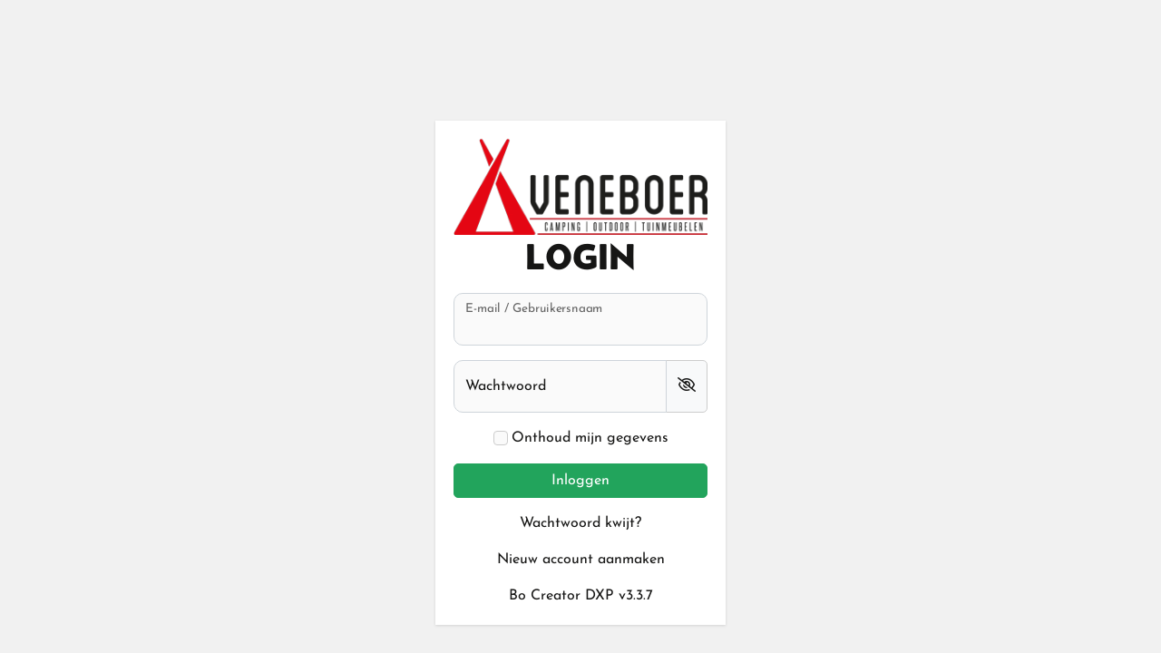

--- FILE ---
content_type: text/html; charset=utf-8
request_url: https://www.veneboercamping.nl/login?ReturnUrl=/safarica-safaritex-gaatjes-tapijt-25x4-grijs
body_size: 25944
content:
<!DOCTYPE HTML>
<html id="ctl00_html" class=" header-fixed">
<head id="ctl00_Head"><base href="https://www.veneboercamping.nl/" /><meta charset="utf-8" />
<meta name="theme-color" content="#D9000D" />

<meta name="description" content="Login koop je online bij Veneboer camping. Veilig betalen en snelle verzending." />
<meta name="ROBOTS" content="NOFOLLOW, NOINDEX" />
<link rel="shortcut icon" href="/resources/favicons/1/favicon.ico?v=202601230415" type="image/x-icon" />
<link rel="apple-touch-icon" href="/resources/favicons/1/apple-touch-icon.png?v=202601230415" type="image/x-icon" />
<link rel="apple-touch-icon sizes="57x57"" href="/resources/favicons/1/apple-touch-icon-57x57.png?v=202601230415" type="image/x-icon" />
<link rel="apple-touch-icon sizes="72x72"" href="/resources/favicons/1/apple-touch-icon-72x72.png?v=202601230415" type="image/x-icon" />
<link rel="apple-touch-icon sizes="76x76"" href="/resources/favicons/1/apple-touch-icon-76x76.png?v=202601230415" type="image/x-icon" />
<link rel="apple-touch-icon sizes="114x114"" href="/resources/favicons/1/apple-touch-icon-114x114.png?v=202601230415" type="image/x-icon" />
<link rel="apple-touch-icon sizes="120x120"" href="/resources/favicons/1/apple-touch-icon-120x120.png?v=202601230415" type="image/x-icon" />
<link rel="apple-touch-icon sizes="144x144"" href="/resources/favicons/1/apple-touch-icon-144x144.png?v=202601230415" type="image/x-icon" />
<link rel="apple-touch-icon sizes="152x152"" href="/resources/favicons/1/apple-touch-icon-152x152.png?v=202601230415" type="image/x-icon" />
<link rel="apple-touch-icon sizes="180x180"" href="/resources/favicons/1/apple-touch-icon-180x180.png?v=202601230415" type="image/x-icon" />

<title>
	Login | Veneboer Camping & Outdoor
</title>
<meta http-equiv="x-ua-compatible" content="IE=edge" />

<meta name="viewport" content="width=device-width, initial-scale=1, maximum-scale=2" /><meta name="format-detection" content="telephone=no" />
        <link rel="preconnect" href="https://fonts.googleapis.com" crossorigin>
        <link rel="preconnect" href="https://fonts.gstatic.com/" crossorigin>
        <link rel="preconnect" href="https://www.google-analytics.com">
    
        <link rel="preconnect" href="https://kit.fontawesome.com">
     <link rel="preconnect" href="https://connect.facebook.net" />

    <!-- bower:css -->
	<link rel="stylesheet" href="/templates/modelo/dist/build-css/vendors-20250411111847743.css" />
	<!-- endinject -->
    <!-- inject:css -->
    <link rel="stylesheet" href="/templates/modelo/dist/build-css/app-20260120154726040.css" />
    <!-- endinject -->
    
        <!-- backend:css -->
        <link rel="stylesheet" href="/templates/modelo/dist/build-css/backend-20250411111847743.css">
        <!-- endinject -->
    

    
    
<link rel="canonical" href="https://www.veneboercamping.nl/login" /><meta name="google-site-verification" content="AYznz-0fkQBFUaIgir6alxseK55QZ6LG2uncK3RsARg" /><meta property="og:type" content="website" /><meta property="og:title" content="Login - Veneboer Camping &amp; Outdoor" /><meta property="og:site_name" content="Veneboer Camping &amp; Outdoor" /><meta property="og:url" content="https://www.veneboercamping.nl/login?utm_source=Share&amp;utm_medium=Page_2&amp;utm_campaign=pageshare" /><meta property="og:description" /><meta property="og:image" content="https://www.veneboercamping.nl/" /><meta property="og:image:height" content="0" /><meta property="og:image:width" content="0" /><meta property="twitter:card" content="summary_large_image" /><meta property="twitter:creator" content=" " /><meta property="twitter:site" content="Veneboer Camping &amp; Outdoor" /><meta property="twitter:title" content="Login - Veneboer Camping &amp; Outdoor" /><meta property="twitter:description" /><meta property="twitter:image" content="https://www.veneboercamping.nl/" /><meta property="twitter:url" content="https://www.veneboercamping.nl/login?utm_source=Share&amp;utm_medium=Page_2&amp;utm_campaign=pageshare" />
<style>#aspnetForm, body, html { height: 100%; margin: 0; padding: 0;}</style><link rel='preload' as='font' href='/templates/modelo/dist/fonts/Belanosima-normal-400.woff' type='font/woff2' crossorigin='anonymous'><link rel='preload' as='font' href='/templates/modelo/dist/fonts/Belanosima-normal-600.woff' type='font/woff2' crossorigin='anonymous'><link rel='preload' as='font' href='/templates/modelo/dist/fonts/Belanosima-normal-700.woff' type='font/woff2' crossorigin='anonymous'><link rel='preload' as='font' href='/templates/modelo/dist/fonts/Josefin_Sans-normal-100.woff' type='font/woff2' crossorigin='anonymous'><link rel='preload' as='font' href='/templates/modelo/dist/fonts/Josefin_Sans-normal-200.woff' type='font/woff2' crossorigin='anonymous'><link rel='preload' as='font' href='/templates/modelo/dist/fonts/Josefin_Sans-normal-300.woff' type='font/woff2' crossorigin='anonymous'><link rel='preload' as='font' href='/templates/modelo/dist/fonts/Josefin_Sans-normal-400.woff' type='font/woff2' crossorigin='anonymous'><link rel='preload' as='font' href='/templates/modelo/dist/fonts/Josefin_Sans-normal-500.woff' type='font/woff2' crossorigin='anonymous'><link rel='preload' as='font' href='/templates/modelo/dist/fonts/Josefin_Sans-normal-600.woff' type='font/woff2' crossorigin='anonymous'><link rel='preload' as='font' href='/templates/modelo/dist/fonts/Josefin_Sans-normal-700.woff' type='font/woff2' crossorigin='anonymous'><link id="ctl00_SnippetCss" type="text/css" href="" rel="stylesheet"></link><!-- Matomo -->
<script>
  var _paq = window._paq = window._paq || [];
  _paq.push(['enableLinkTracking']);
  (function() {
    var u='https://matomo.bo-creator.nl/';
    _paq.push(['setTrackerUrl', u + 'matomo.php']);
    _paq.push(['setSiteId', '1']);
    var d=document, g=d.createElement('script'), s=d.getElementsByTagName('script')[0];
    g.async=true; g.src=u + 'matomo.js'; s.parentNode.insertBefore(g,s);
  })();
  _paq.push(['trackPageView']);
</script>
<!-- End Matomo -->
</head>

<body id="ctl00_pageBody" class="page-login unauthorized unauthorized  is-wide-layout">
    
<form name="aspnetForm" method="post" novalidate="" action="/login?ReturnUrl=/safarica-safaritex-gaatjes-tapijt-25x4-grijs" onsubmit="if (typeof(WebForm_OnSubmit) == 'function') return WebForm_OnSubmit();" id="aspnetForm">
<div>
<input type="hidden" name="__LASTFOCUS" id="__LASTFOCUS" value="" />
<input type="hidden" name="__EVENTTARGET" id="__EVENTTARGET" value="" />
<input type="hidden" name="__EVENTARGUMENT" id="__EVENTARGUMENT" value="" />
<input type="hidden" name="__VIEWSTATE" id="__VIEWSTATE" value="/[base64]/////D2SM3F35adDNO/L5Tl3CUNrAKGyC3w==" />
</div>













        <div class="bo-offcanvas">
            
        </div>
        
        
        
        <div class="content"><div class="logo-outer"><img src='/Resources/Logo/1/veneboer-logo-web.png' alt='logo'></div><div class="login"><div class="logo logo-inner"><img src='/Resources/Logo/1/veneboer-logo-web.png' alt='logo'></div>

<div class="pnl-login">
    <div id="ctl00_ctl29_panelUnauthorizedContent">
	
    
</div>

    <div id="ctl00_ctl29_pnlLogin" class="row">
        <div class="col-sm-12">
            <h2 class="mb-3">
                Login
            </h2>
            
            
                    <div id="ctl00_ctl29_Login1_pnlLogin" class="no-padding" onkeypress="javascript:return WebForm_FireDefaultButton(event, &#39;ctl00_ctl29_Login1_LoginButton&#39;)">
	
                        <div class="login-fail">
                            
                        </div>
                        <div class="position-relative mb-3">
                            <div class="form-floating">
                                <input name="ctl00$ctl29$Login1$UserName" type="text" id="ctl00_ctl29_Login1_UserName" class="form-control " autocomplete="username" placeholder="User Name:" />
                                <label for="ctl00_ctl29_Login1_UserName" id="ctl00_ctl29_Login1_UserNameLabel" text1="Gebruikersnaam:">E-mail / Gebruikersnaam</label>
                                <span id="ctl00_ctl29_Login1_UserNameRequired" title="User Name is required." class="validate" style="color:Red;visibility:hidden;">*</span>
                            </div>
                        </div>
                        <div class="position-relative mb-3">
                            <div class="input-group show-hide-password">
                                <div class="form-floating flex-grow-1">
                                    <input name="ctl00$ctl29$Login1$Password" type="password" id="ctl00_ctl29_Login1_Password" class="form-control " autocomplete="current-password" placeholder="Password:" />
                                    <label for="ctl00_ctl29_Login1_Password" id="ctl00_ctl29_Login1_PasswordLabel" text1="Wachtwoord:">Wachtwoord</label>
                                    <span id="ctl00_ctl29_Login1_PasswordRequired" title="Password is required." class="validate" style="color:Red;visibility:hidden;">*</span>
                                </div>
                                <div class="input-group-text">
                                    <a href=""><i class="fa fa-eye-slash" aria-hidden="true"></i></a>
                                </div>
                            </div>
                        </div>
                        <div class="mb-3 form-check d-flex justify-content-center">
                            <span class="form-check-input"><input id="ctl00_ctl29_Login1_RememberMe" type="checkbox" name="ctl00$ctl29$Login1$RememberMe" /></span>
                            <label for="ctl00_ctl29_Login1_RememberMe" class="form-check-label ms-1">Onthoud mijn gegevens</label>
                        </div>
                        <div class="mb-3">
                            <input type="submit" name="ctl00$ctl29$Login1$LoginButton" value="Inloggen" onclick="javascript:WebForm_DoPostBackWithOptions(new WebForm_PostBackOptions(&quot;ctl00$ctl29$Login1$LoginButton&quot;, &quot;&quot;, true, &quot;ctl00$Login1&quot;, &quot;&quot;, false, false))" id="ctl00_ctl29_Login1_LoginButton" class="btn btn-primary" />
                        </div>
                        <div class="mb-3">
                            <a id="ctl00_ctl29_Login1_PasswordRecoveryLink" href="password?ReturnUrl=/login?ReturnUrl=/safarica-safaritex-gaatjes-tapijt-25x4-grijs">Wachtwoord kwijt?</a>
                        </div>
                        <div class="mb-3">
                            <a id="ctl00_ctl29_Login1_RegistrationLink" href="registration">Nieuw account aanmaken</a>
                        </div>
                        <div class="bo-version">
                            Bo Creator DXP v3.3.7
                        </div>
                    
</div>
                    
                

            
            

        </div>
    </div>
</div>

</div></div>
        <div id="modalSocial" class="modal fade" tabindex="-1" role="dialog" aria-hidden="true">
            <div class="modal-dialog">
                <div class="modal-content c-square">
                    <div class="modal-header">
                        <h4 class="modal-title">Deel deze pagina</h4>
                        <button type="button" class="btn-close" data-bs-dismiss="modal" aria-label="Close">
                            <span aria-hidden="true">x</span>
                        </button>
                    </div>
                    <div class="modal-body nopadding">
                        <div id="socialModal"></div>
                    </div>
                </div>
                <!-- /.modal-content -->
            </div>
            <!-- /.modal-dialog -->
        </div>

        
        

        

        <div id="modalPlaceholder"></div>
        
        
        
        
        
        
        
        
        <input type="hidden" name="ctl00$hfRootID" id="hfRootID" value="1" />

        <!-- bower:js -->
        
        <!-- endinject -->
        <!-- inject:js -->
        
        <!-- endinject -->
        

        <div id="ctl00_pnlEditor">
	
            <link rel="stylesheet" href="https://fonts.googleapis.com/css?family=Poppins:300,400,500,600,700%7CRoboto:300,400,500,600,700" media="all">

            
            <!-- cms:js -->
            
            <!-- endinject -->
            <!-- Datatables -->
            <link href="https://cdn.datatables.net/1.10.19/css/jquery.dataTables.min.css" rel="stylesheet" media="screen">
            <link href="https://cdn.datatables.net/responsive/2.2.3/css/responsive.dataTables.min.css" rel="stylesheet" media="screen">

            <!-- UIKIT and jQuery -->
            <link rel="stylesheet" href="systems/scripts/codemirror/show-hint.css" />
            <!-- Codemirror and marked dependencies -->
            <link rel="stylesheet" href="systems/scripts/codemirror/codemirror.css">
            <link href="systems/scripts/codemirror/matchesonscrollbar.css" rel="stylesheet" />
            <link href="systems/scripts/codemirror/dialog.css" rel="stylesheet" />
            <!-- HTML editor CSS and JavaScript -->
            <link rel="stylesheet" href="systems/scripts/codemirror/uikit/htmleditor.css">

            
        
</div>



        <div id="ctl00_pnlscript">
	
</div>

    







<div>

	<input type="hidden" name="__VIEWSTATEGENERATOR" id="__VIEWSTATEGENERATOR" value="CA0B0334" />
</div>


<script src='https://kit.fontawesome.com/1a72c850ea.js' crossorigin='anonymous'></script><script type="text/plain" cookie-consent='targeting'>
        loadYoutubeBlocked();
    </script><script src="/WebResource.axd?d=01YizIXIyY-gAugvjscb1NxQn_T9G4PBu-xQFm3qVSTyVD4idq5Sm_bbKTeK8CVBc6cJha6c13vbguA-3oawZc5JcTc1&amp;t=638901608248157332" type="text/javascript"></script><script src="/ScriptResource.axd?d=4CxXn-4LDea-j-N5NxzS9v7I9zB41lyqyLzoe8GL7ZbPqtqp7pUdA4chYDKUCmpu2c6883au6h_LBbM680sv81UU-3gqkr8-2CytlU3-6rWmt3_bFEx2Grxdqz4RmpQfUHMyjMuzxzSLyMgQnsvBiPHeTbE1&amp;t=ffffffff93d1c106" type="text/javascript"></script><script src="/ScriptResource.axd?d=FqNeSANY99lbtdfZU9fwm0_gHxh0iCOUUj5VfmH6lKSJVC0ivZOohTPJePq2GW_hP-BfBrtIEeJ3_d4nlWM6TrhXJBz624XIflcD-w-xtodLRtsJr4B51nyPatcT51Jnp9cVlyZ_p45e4kg3oJwstzdlxoFXfdPz6RvkfPcqw_fMh0-M0&amp;t=5c0e0825" type="text/javascript"></script><script src="/ScriptResource.axd?d=WOtlOYhOfedx8Jcj1OlkDoNqnpGKPfLkaGyzABUFIeBT4JuvR85-Bubk2NlkxHARer9rWxUybXfc3mOMUBVuuV2ImSWF1lP5ekAq9N2NnkB56ce31rzA5n8oncBjqvGcMSHftcZ7Cx3cvWaj9837Pv_Cuf6oarBIYYJFGKfsndID2I--0&amp;t=5c0e0825" type="text/javascript"></script><script src="/WebResource.axd?d=o_53hSVjxuzaYwUm3bcQNWWYVeEtOWWmtGLFCJQ6WDf0RSzRWrzDfZtWbbKAYOTqxqc5zqXqEj_8I5MAxSrI0YwGINs1&amp;t=638901608248157332" type="text/javascript"></script><script src="/templates/modelo/dist/build-js/vendors-20250411111847743.js"></script><script src="/templates/modelo/dist/build-js/app-20250411111847743.js"></script><script src='systems/scripts/tinymce/tinymce.min.js?v=6.3.0'></script><script src="/templates/modelo/dist/build-js/cms-20250411111847743.js"></script>
 <script> 
        // Picture element HTML5 shiv
        document.createElement("picture");
    

//<![CDATA[
var theForm = document.forms['aspnetForm'];
if (!theForm) {
    theForm = document.aspnetForm;
}
function __doPostBack(eventTarget, eventArgument) {
    if (!theForm.onsubmit || (theForm.onsubmit() != false)) {
        theForm.__EVENTTARGET.value = eventTarget;
        theForm.__EVENTARGUMENT.value = eventArgument;
        theForm.submit();
    }
}
//]]>


//<![CDATA[
function WebForm_OnSubmit() {
if (typeof(ValidatorOnSubmit) == "function" && ValidatorOnSubmit() == false) return false;
return true;
}
//]]>


    $('.show-hide-password a').on('click', function (event) {
        event.preventDefault();
        var inputGroup = $(this).closest("div.input-group");
        if (inputGroup.find("input").attr("type") == "text") {
            inputGroup.find("input").attr('type', 'password');
            inputGroup.find("i").addClass("fa-eye-slash");
            inputGroup.find("i").removeClass("fa-eye");
        } else if (inputGroup.find("input").attr("type") == "password") {
            inputGroup.find("input").attr('type', 'text');
            inputGroup.find("i").removeClass("fa-eye-slash");
            inputGroup.find("i").addClass("fa-eye");
        }
    });


                var DatatableLanguage = {
                    "sProcessing": " Een moment geduld aub - bezig met laden....",
                    "sLengthMenu": " _MENU_ resultaten weergeven",
                    "sZeroRecords": " Geen resultaten gevonden",
                    "sInfo": " _START_ tot _END_ van _TOTAL_ resultaten",
                    "sInfoEmpty": " Geen resultaten om weer te geven",
                    "sInfoFiltered": " (gefilterd uit _MAX_ resultaten)",
                    "sInfoPostFix": "",
                    "sSearch": " <span> Zoeken: </span>",
                    "sEmptyTable": " Geen resultaten aanwezig in de tabel",
                    "sInfoThousands": ".",
                    "sLoadingRecords": " Een moment geduld aub - bezig met laden...",
                    "oPaginate": {
                        "sFirst": " Eerste",
                                "sLast": " Laatste",
                                "sNext": " <i class='fas fa-angle-right'></i>",
                                "sPrevious": " <i class='fas fa-angle-left'></i>"
                    },
                    "oAria": {
                        "sSortAscending": ": activeer om kolom oplopend te sorteren",
                                "sSortDescending": ": activeer om kolom aflopend te sorteren"
                    }
                }
            
$(function() {$('#txtSearch2').keypress(function(e) {if(e.which == 10 || e.which == 13) { $('#btnSearch2').click();return false; }});});

//<![CDATA[
var Page_Validators =  new Array(document.getElementById("ctl00_ctl29_Login1_UserNameRequired"), document.getElementById("ctl00_ctl29_Login1_PasswordRequired"));
//]]>


//<![CDATA[
var ctl00_ctl29_Login1_UserNameRequired = document.all ? document.all["ctl00_ctl29_Login1_UserNameRequired"] : document.getElementById("ctl00_ctl29_Login1_UserNameRequired");
ctl00_ctl29_Login1_UserNameRequired.controltovalidate = "ctl00_ctl29_Login1_UserName";
ctl00_ctl29_Login1_UserNameRequired.errormessage = "*";
ctl00_ctl29_Login1_UserNameRequired.validationGroup = "ctl00$Login1";
ctl00_ctl29_Login1_UserNameRequired.evaluationfunction = "RequiredFieldValidatorEvaluateIsValid";
ctl00_ctl29_Login1_UserNameRequired.initialvalue = "";
var ctl00_ctl29_Login1_PasswordRequired = document.all ? document.all["ctl00_ctl29_Login1_PasswordRequired"] : document.getElementById("ctl00_ctl29_Login1_PasswordRequired");
ctl00_ctl29_Login1_PasswordRequired.controltovalidate = "ctl00_ctl29_Login1_Password";
ctl00_ctl29_Login1_PasswordRequired.errormessage = "*";
ctl00_ctl29_Login1_PasswordRequired.validationGroup = "ctl00$Login1";
ctl00_ctl29_Login1_PasswordRequired.evaluationfunction = "RequiredFieldValidatorEvaluateIsValid";
ctl00_ctl29_Login1_PasswordRequired.initialvalue = "";
//]]>


//<![CDATA[
$.get('/systems/handlers/GetMiniCart.ashx?root=1&type=1', function (data) { $('.div-minicart').html(data);});
var Page_ValidationActive = false;
if (typeof(ValidatorOnLoad) == "function") {
    ValidatorOnLoad();
}

function ValidatorOnSubmit() {
    if (Page_ValidationActive) {
        return ValidatorCommonOnSubmit();
    }
    else {
        return true;
    }
}
        WebForm_AutoFocus('ctl00_ctl29_Login1_UserName');
document.getElementById('ctl00_ctl29_Login1_UserNameRequired').dispose = function() {
    Array.remove(Page_Validators, document.getElementById('ctl00_ctl29_Login1_UserNameRequired'));
}

document.getElementById('ctl00_ctl29_Login1_PasswordRequired').dispose = function() {
    Array.remove(Page_Validators, document.getElementById('ctl00_ctl29_Login1_PasswordRequired'));
}
//]]>

var ResourcesValidateResourceManager = "System.Resources.ResourceManager";
var ResourcesValidateCulture = "";
var ResourcesValidateInvalidBic = "Ongeldig BIC!";
var ResourcesValidateInvalidCoCNumber = "Ongeldig KvK-nummer!";
var ResourcesValidateInvalidDate = "Ongeldige datum!";
var ResourcesValidateInvalidEmail = "Ongeldig e-mailadres!";
var ResourcesValidateInvalidIban = "Ongeldig IBAN!";
var ResourcesValidateInvalidIncassantID = "Ongeldig Incassant ID!";
var ResourcesValidateInvalidPhone = "Ongeldig telefoonnummer!";
var ResourcesValidateInvalidStreet = "Geen straat en/of huisnummer ingevuld";
var ResourcesValidateInvalidUrl = "Ongeldig webadres!";
var ResourcesValidateInvalidValue = "Ongeldige waarde";
var ResourcesValidateInvalidVATNumber = "Ongeldige BTW-nummer!";
var ResourcesValidateInvalidZipCode = "Ongeldige Postcode";
var ResourcesValidatePasswordCriteria = "Het wachtwoord moet minimaal 8 tekens bevatten waarvan  minimaal 1 kleine letter en 1 hoofdletter en 1 nummer. Alleen de volgende symbolen zijn toegestaan: ^!@#$^%&*(){}?-+";
var ResourcesValidatePasswordDoesntMatch = "Wachtwoorden komen niet overeen";
var ResourcesValidatePasswordMin12 = "Uw wachtwoord moet minimaal 12 tekens bevatten";
var ResourcesValidateRequired = "Dit is een verplicht veld";
var ResourcesValidateTermsError = "* Accepteer de algemene voorwaarden op door te gaan.";
$(document).ready(function (e) { $('a.is-lightbox').simpleLightbox({closeText:'<i style="font-size:35px" class="fal fa-time"></i>',navText:['<i class="fal fa-chevron-left"></i>','<i class="fal fa-chevron-right"></i>'],disableScroll:false, history: false}); });
</script></form>
</body>
</html>

--- FILE ---
content_type: text/css
request_url: https://www.veneboercamping.nl/templates/modelo/dist/build-css/app-20260120154726040.css
body_size: 415091
content:
@charset "UTF-8";
/*!
 * Bootstrap v5.0.0-beta2 (https://getbootstrap.com/)
 * Copyright 2011-2021 The Bootstrap Authors
 * Copyright 2011-2021 Twitter, Inc.
 * Licensed under MIT (https://github.com/twbs/bootstrap/blob/main/LICENSE)
 */
@keyframes progress-bar-stripes{0%{background-position-x:1rem}}@keyframes spinner-border{to{transform:rotate(360deg)}}@keyframes spinner-grow{0%{transform:scale(0)}50%{opacity:1;transform:none}}@keyframes pulsate{0%{transform:scale(.1);opacity:0}50%{opacity:1}to{transform:scale(1.2);opacity:0}}:root,[data-bs-theme=light]{--bs-blue:#0d6efd;--bs-indigo:#6610f2;--bs-purple:#6f42c1;--bs-pink:#d63384;--bs-red:#dc3545;--bs-orange:#fd7e14;--bs-yellow:#ffc107;--bs-green:#198754;--bs-teal:#20c997;--bs-cyan:#0dcaf0;--bs-black:#000;--bs-white:#fff;--bs-gray:#6c757d;--bs-gray-dark:#343a40;--bs-gray-100:#f8f9fa;--bs-gray-200:#e9ecef;--bs-gray-300:#dee2e6;--bs-gray-400:#ced4da;--bs-gray-500:#adb5bd;--bs-gray-600:#6c757d;--bs-gray-700:#495057;--bs-gray-800:#343a40;--bs-gray-900:#212529;--bs-primary:#22A45C;--bs-secondary:#D9000D;--bs-success:#5dc09c;--bs-info:#4eabe6;--bs-warning:#c8d046;--bs-danger:#e7505a;--bs-primary-rgb:34, 164, 92;--bs-secondary-rgb:217, 0, 13;--bs-success-rgb:93, 192, 156;--bs-info-rgb:78, 171, 230;--bs-warning-rgb:200, 208, 70;--bs-danger-rgb:231, 80, 90;--bs-primary-text-emphasis:#0e4225;--bs-secondary-text-emphasis:#570005;--bs-success-text-emphasis:#254d3e;--bs-info-text-emphasis:#1f445c;--bs-warning-text-emphasis:#50531c;--bs-danger-text-emphasis:#5c2024;--bs-light-text-emphasis:#495057;--bs-dark-text-emphasis:#495057;--bs-primary-bg-subtle:#d3edde;--bs-secondary-bg-subtle:#f7cccf;--bs-success-bg-subtle:#dff2eb;--bs-info-bg-subtle:#dceefa;--bs-warning-bg-subtle:#f4f6da;--bs-danger-bg-subtle:#fadcde;--bs-light-bg-subtle:#fcfcfd;--bs-dark-bg-subtle:#ced4da;--bs-primary-border-subtle:#a7dbbe;--bs-secondary-border-subtle:#f0999e;--bs-success-border-subtle:#bee6d7;--bs-info-border-subtle:#b8ddf5;--bs-warning-border-subtle:#e9ecb5;--bs-danger-border-subtle:#f5b9bd;--bs-light-border-subtle:#e9ecef;--bs-dark-border-subtle:#adb5bd;--bs-white-rgb:255, 255, 255;--bs-black-rgb:0, 0, 0;--bs-font-sans-serif:"Josefin Sans", serif;--bs-font-monospace:SFMono-Regular, Menlo, Monaco, Consolas, "Liberation Mono", "Courier New", monospace;--bs-gradient:linear-gradient(180deg, rgba(255, 255, 255, 0.15), rgba(255, 255, 255, 0));--bs-body-font-family:var(--bs-font-sans-serif);--bs-body-font-size:1rem;--bs-body-font-weight:400;--bs-body-line-height:1.5;--bs-body-color:#161615;--bs-body-color-rgb:22, 22, 21;--bs-body-bg:#FAFAFA;--bs-body-bg-rgb:250, 250, 250;--bs-emphasis-color:#000;--bs-emphasis-color-rgb:0, 0, 0;--bs-secondary-color:rgba(33, 37, 41, 0.75);--bs-secondary-color-rgb:33, 37, 41;--bs-secondary-bg:#e9ecef;--bs-secondary-bg-rgb:233, 236, 239;--bs-tertiary-color:rgba(33, 37, 41, 0.5);--bs-tertiary-color-rgb:33, 37, 41;--bs-tertiary-bg:#f8f9fa;--bs-tertiary-bg-rgb:248, 249, 250;--bs-heading-color:inherit;--bs-link-color:#161615;--bs-link-color-rgb:22, 22, 21;--bs-link-decoration:none;--bs-link-hover-color:#394048;--bs-link-hover-color-rgb:57, 64, 72;--bs-code-color:#d63384;--bs-highlight-color:#212529;--bs-highlight-bg:#fff3cd;--bs-border-width:1px;--bs-border-style:solid;--bs-border-color:#CCCCCC;--bs-border-color-translucent:rgba(0, 0, 0, 0.175);--bs-border-radius:0.375rem;--bs-border-radius-sm:0.25rem;--bs-border-radius-lg:0.5rem;--bs-border-radius-xl:1rem;--bs-border-radius-xxl:2rem;--bs-border-radius-2xl:var(--bs-border-radius-xxl);--bs-border-radius-pill:50rem;--bs-box-shadow:0 0.5rem 1rem rgba(0, 0, 0, 0.15);--bs-box-shadow-sm:0 0.125rem 0.25rem rgba(0, 0, 0, 0.075);--bs-box-shadow-lg:0 1rem 3rem rgba(0, 0, 0, 0.175);--bs-box-shadow-inset:inset 0 1px 2px rgba(0, 0, 0, 0.075);--bs-focus-ring-width:0.25rem;--bs-focus-ring-opacity:0.25;--bs-focus-ring-color:rgba(34, 164, 92, 0.25);--bs-form-valid-color:#5dc09c;--bs-form-valid-border-color:#5dc09c;--bs-form-invalid-color:#e7505a;--bs-form-invalid-border-color:#e7505a}[data-bs-theme=dark]{color-scheme:dark;--bs-body-color:#dee2e6;--bs-body-color-rgb:222, 226, 230;--bs-body-bg:#212529;--bs-body-bg-rgb:33, 37, 41;--bs-emphasis-color:#fff;--bs-emphasis-color-rgb:255, 255, 255;--bs-secondary-color:rgba(222, 226, 230, 0.75);--bs-secondary-color-rgb:222, 226, 230;--bs-secondary-bg:#343a40;--bs-secondary-bg-rgb:52, 58, 64;--bs-tertiary-color:rgba(222, 226, 230, 0.5);--bs-tertiary-color-rgb:222, 226, 230;--bs-tertiary-bg:#2b3035;--bs-tertiary-bg-rgb:43, 48, 53;--bs-primary-text-emphasis:#7ac89d;--bs-secondary-text-emphasis:#e8666e;--bs-success-text-emphasis:#9ed9c4;--bs-info-text-emphasis:#95cdf0;--bs-warning-text-emphasis:#dee390;--bs-danger-text-emphasis:#f1969c;--bs-light-text-emphasis:#f8f9fa;--bs-dark-text-emphasis:#dee2e6;--bs-primary-bg-subtle:#072112;--bs-secondary-bg-subtle:#2b0003;--bs-success-bg-subtle:#13261f;--bs-info-bg-subtle:#10222e;--bs-warning-bg-subtle:#282a0e;--bs-danger-bg-subtle:#2e1012;--bs-light-bg-subtle:#343a40;--bs-dark-bg-subtle:#1a1d20;--bs-primary-border-subtle:#146237;--bs-secondary-border-subtle:#820008;--bs-success-border-subtle:#38735e;--bs-info-border-subtle:#2f678a;--bs-warning-border-subtle:#787d2a;--bs-danger-border-subtle:#8b3036;--bs-light-border-subtle:#495057;--bs-dark-border-subtle:#343a40;--bs-heading-color:inherit;--bs-link-color:#7ac89d;--bs-link-hover-color:#95d3b1;--bs-link-color-rgb:122, 200, 157;--bs-link-hover-color-rgb:149, 211, 177;--bs-code-color:#e685b5;--bs-highlight-color:#dee2e6;--bs-highlight-bg:#664d03;--bs-border-color:#495057;--bs-border-color-translucent:rgba(255, 255, 255, 0.15);--bs-form-valid-color:#75b798;--bs-form-valid-border-color:#75b798;--bs-form-invalid-color:#ea868f;--bs-form-invalid-border-color:#ea868f}*,::after,::before{box-sizing:border-box}body{margin:0;font-family:var(--bs-body-font-family);font-size:var(--bs-body-font-size);font-weight:var(--bs-body-font-weight);line-height:var(--bs-body-line-height);color:var(--bs-body-color);text-align:var(--bs-body-text-align);background-color:var(--bs-body-bg);-webkit-text-size-adjust:100%;-webkit-tap-highlight-color:transparent}hr{margin:1rem 0;color:inherit;border:0;border-top:var(--bs-border-width) solid;opacity:.25}.h1,.h2,.h3{margin-top:0;line-height:1.2;color:var(--bs-heading-color)}.h4,.h5,.h6,h4,h5,h6{margin-bottom:.5rem;font-weight:500}.h4,.h5,.h6,h1,h2,h3,h4,h5,h6{margin-top:0;line-height:1.2;color:var(--bs-heading-color)}.h1,h1{font-size:calc(1.375rem + 1.5vw);font-size:calc(32px + (57 - 32)*(100vw - 576px)/(1200 - 576));font-family:"Belanosima",serif}.h1,.h2,.h3,h1,h2,h3{font-weight:600;margin:0 0 1rem;color:#161615}.h2,h2{font-size:calc(1.325rem + .9vw);font-size:calc(20px + (40 - 20)*(100vw - 576px)/(1200 - 576));font-family:"Belanosima",serif}.h3,h3{font-size:calc(1.3rem + .6vw);font-size:calc(16px + (22 - 16)*(100vw - 576px)/(1200 - 576))}.h3,.h4,.h5,h3,h4,h5{font-family:"Belanosima",serif}.h4,h4{font-size:calc(1.275rem + .3vw);color:#161615;font-size:calc(calc(16px*.9) + (calc(22px*.9) - calc(16px*.9))*(100vw - 576px)/(1200 - 576))}.h5,h5{font-size:1.25rem;font-size:calc(calc(16px*.85) + (calc(22px*.85) - calc(16px*.85))*(100vw - 576px)/(1200 - 576))}.h5,.h6,a,h5,h6{color:#161615}.h6,h6{font-size:1rem;font-family:"Belanosima",serif;font-size:calc(calc(16px*.75) + (calc(22px*.75) - calc(16px*.75))*(100vw - 576px)/(1200 - 576))}p{margin-top:0}abbr[title]{-webkit-text-decoration:underline dotted;text-decoration:underline dotted;cursor:help;-webkit-text-decoration-skip-ink:none;text-decoration-skip-ink:none}address{font-style:normal;line-height:inherit}ol,ul{padding-left:2rem}address,dl,ol,p,ul{margin-bottom:1rem}dl,ol,ul{margin-top:0}ol ol,ol ul,ul ol,ul ul{margin-bottom:0}dt{font-weight:700}dd{margin-bottom:.5rem;margin-left:0}blockquote,figure{margin:0 0 1rem}b,strong{font-weight:bolder}.small,small{font-size:.875em}.mark,mark{padding:.1875em;color:var(--bs-highlight-color);background-color:var(--bs-highlight-bg)}sub,sup{position:relative;font-size:.75em;line-height:0;vertical-align:baseline}sub{bottom:-.25em}sup{top:-.5em}a{color:rgba(var(--bs-link-color-rgb),var(--bs-link-opacity, 1));text-decoration:none}a:hover{--bs-link-color-rgb:var(--bs-link-hover-color-rgb)}a:not([href]):not([class]),a:not([href]):not([class]):hover{color:inherit;text-decoration:none}code,kbd,pre,samp{font-family:var(--bs-font-monospace)}kbd kbd,samp{font-size:1em}pre{display:block;margin-top:0;margin-bottom:1rem;overflow:auto}pre code{font-size:inherit;word-break:normal}code,kbd,pre{font-size:.875em}code{color:var(--bs-code-color);word-wrap:break-word}a>code,pre code{color:inherit}kbd{padding:.1875rem .375rem;color:var(--bs-body-bg);background-color:var(--bs-body-color);border-radius:.25rem}kbd kbd{padding:0}img,svg{vertical-align:middle}table{caption-side:bottom;border-collapse:collapse}caption{padding-top:.5rem;padding-bottom:.5rem;color:var(--bs-secondary-color);text-align:left}th{text-align:inherit;text-align:-webkit-match-parent}tbody,td,tfoot,th,thead,tr{border-color:inherit;border-style:solid;border-width:0}label,output{display:inline-block}button{border-radius:0}button:focus:not(:focus-visible){outline:0}button,input,optgroup,select,textarea{margin:0;font-family:inherit;font-size:inherit;line-height:inherit}button,select{text-transform:none}[role=button]{cursor:pointer}select{word-wrap:normal}select:disabled{opacity:1}[list]:not([type=date]):not([type=datetime-local]):not([type=month]):not([type=week]):not([type=time])::-webkit-calendar-picker-indicator{display:none!important}[type=button],[type=reset],[type=submit],button{-webkit-appearance:button}.form-control-color:not(:disabled):not([readonly]),.form-control[type=file]:not(:disabled):not([readonly]),[type=button]:not(:disabled),[type=reset]:not(:disabled),[type=submit]:not(:disabled),button:not(:disabled){cursor:pointer}::-moz-focus-inner{padding:0;border-style:none}textarea{resize:vertical}fieldset{min-width:0;padding:0;margin:0;border:0}legend{float:left;width:100%;padding:0;margin-bottom:.5rem;font-size:calc(1.275rem + .3vw);line-height:inherit}legend+*{clear:left}::-webkit-datetime-edit-day-field,::-webkit-datetime-edit-fields-wrapper,::-webkit-datetime-edit-hour-field,::-webkit-datetime-edit-minute,::-webkit-datetime-edit-month-field,::-webkit-datetime-edit-text,::-webkit-datetime-edit-year-field{padding:0}::-webkit-inner-spin-button{height:auto}[type=search]{-webkit-appearance:textfield;outline-offset:-2px}::-webkit-search-decoration{-webkit-appearance:none}::-webkit-color-swatch-wrapper{padding:0}::file-selector-button{font:inherit;-webkit-appearance:button}iframe{border:0}summary{display:list-item;cursor:pointer}progress{vertical-align:baseline}[hidden]{display:none!important}.lead{font-size:1.25rem;font-weight:300}.display-1,.display-2,.display-3{font-size:calc(1.625rem + 4.5vw);font-weight:300;line-height:1.2}.display-2,.display-3{font-size:calc(1.575rem + 3.9vw)}.display-3{font-size:calc(1.525rem + 3.3vw)}.display-4,.display-5,.display-6{font-size:calc(1.475rem + 2.7vw);font-weight:300;line-height:1.2}.display-5,.display-6{font-size:calc(1.425rem + 2.1vw)}.display-6{font-size:calc(1.375rem + 1.5vw)}.list-inline,.list-unstyled{padding-left:0;list-style:none}.list-inline-item{display:inline-block}.list-inline-item:not(:last-child){margin-right:.5rem}.initialism{font-size:.875em;text-transform:uppercase}.blockquote{margin-bottom:1rem;font-size:1.25rem}.blockquote>:last-child{margin-bottom:0}.blockquote-footer{margin-top:-1rem;margin-bottom:1rem;font-size:.875em;color:#6c757d}.blockquote-footer::before{content:"— "}.img-fluid,.img-thumbnail{max-width:100%;height:auto}.img-thumbnail{padding:.25rem;background-color:var(--bs-body-bg);border:var(--bs-border-width) solid var(--bs-border-color);border-radius:var(--bs-border-radius)}.figure{display:inline-block}.figure-img{margin-bottom:.5rem;line-height:1}.figure-caption{font-size:.875em;color:var(--bs-secondary-color)}.container,.container-fluid,.container-lg,.container-md,.container-sm,.container-xl,.container-xxl{--bs-gutter-x:1.5rem;--bs-gutter-y:0;width:100%;padding-right:calc(var(--bs-gutter-x)*.5);padding-left:calc(var(--bs-gutter-x)*.5);margin-right:auto;margin-left:auto}:root{--bs-breakpoint-xs:0;--bs-breakpoint-sm:576px;--bs-breakpoint-md:768px;--bs-breakpoint-lg:992px;--bs-breakpoint-xl:1200px;--bs-breakpoint-xxl:1400px;--swiper-theme-color:#22A45C;--color-main:#D9000D;--font-color:#161615;--font-family-head:"Belanosima", serif;--font-family-general:"Josefin Sans", serif;--bs-border-radius:10px}.row{--bs-gutter-x:1.5rem;--bs-gutter-y:0;display:flex;flex-wrap:wrap;margin-top:calc(-1*var(--bs-gutter-y));margin-right:calc(-.5*var(--bs-gutter-x));margin-left:calc(-.5*var(--bs-gutter-x))}.row>*{flex-shrink:0;width:100%;max-width:100%;padding-right:calc(var(--bs-gutter-x)*.5);padding-left:calc(var(--bs-gutter-x)*.5);margin-top:var(--bs-gutter-y)}.col{flex:1 0 0%}.row-cols-auto>*{flex:0 0 auto;width:auto}.row-cols-1>*{flex:0 0 auto;width:100%}.row-cols-2>*{flex:0 0 auto;width:50%}.row-cols-3>*{flex:0 0 auto;width:33.33333%}.row-cols-4>*{flex:0 0 auto;width:25%}.row-cols-5>*{flex:0 0 auto;width:20%}.col-auto{flex:0 0 auto}.row-cols-6>*{flex:0 0 auto;width:16.66667%}.col-auto{width:auto}.col-1{flex:0 0 auto;width:8.33333%}.col-2,.col-3{flex:0 0 auto;width:16.66667%}.col-3{width:25%}.col-4,.col-5{flex:0 0 auto;width:33.33333%}.col-5{width:41.66667%}.col-6,.col-7{flex:0 0 auto;width:50%}.col-7{width:58.33333%}.col-8{width:66.66667%}.col-10,.col-8,.col-9{flex:0 0 auto}.col-9{width:75%}.col-10{width:83.33333%}.col-11,.col-12{flex:0 0 auto;width:91.66667%}.col-12{width:100%}.offset-1{margin-left:8.33333%}.offset-2{margin-left:16.66667%}.offset-3{margin-left:25%}.offset-4{margin-left:33.33333%}.offset-5{margin-left:41.66667%}.offset-6{margin-left:50%}.offset-7{margin-left:58.33333%}.offset-8{margin-left:66.66667%}.offset-9{margin-left:75%}.offset-10{margin-left:83.33333%}.offset-11{margin-left:91.66667%}.g-0,.gx-0{--bs-gutter-x:0}.g-0,.gy-0{--bs-gutter-y:0}.g-1,.gx-1{--bs-gutter-x:0.25rem}.g-1,.gy-1{--bs-gutter-y:0.25rem}.g-2,.gx-2{--bs-gutter-x:0.5rem}.g-2,.gy-2{--bs-gutter-y:0.5rem}.g-3,.gx-3{--bs-gutter-x:1rem}.g-3,.gy-3{--bs-gutter-y:1rem}.g-4,.gx-4{--bs-gutter-x:1.5rem}.g-4,.gy-4{--bs-gutter-y:1.5rem}.g-5,.gx-5{--bs-gutter-x:3rem}.g-5,.gy-5{--bs-gutter-y:3rem}.table{--bs-table-color-type:initial;--bs-table-bg-type:initial;--bs-table-color-state:initial;--bs-table-bg-state:initial;--bs-table-color:var(--bs-emphasis-color);--bs-table-bg:var(--bs-body-bg);--bs-table-border-color:#CCCCCC;--bs-table-accent-bg:transparent;--bs-table-striped-color:var(--bs-emphasis-color);--bs-table-striped-bg:rgba(var(--bs-emphasis-color-rgb), 0.05);--bs-table-active-color:var(--bs-emphasis-color);--bs-table-active-bg:rgba(var(--bs-emphasis-color-rgb), 0.1);--bs-table-hover-color:var(--bs-emphasis-color);--bs-table-hover-bg:rgba(var(--bs-emphasis-color-rgb), 0.075);width:100%;margin-bottom:1rem;vertical-align:top;border-color:var(--bs-table-border-color)}.table>:not(caption)>*>*{padding:.5rem;color:var(--bs-table-color-state, var(--bs-table-color-type, var(--bs-table-color)));background-color:var(--bs-table-bg);border-bottom-width:var(--bs-border-width);box-shadow:inset 0 0 0 9999px var(--bs-table-bg-state, var(--bs-table-bg-type, var(--bs-table-accent-bg)))}.table>tbody{vertical-align:inherit}.table>thead{vertical-align:bottom}.table-group-divider{border-top:calc(var(--bs-border-width)*2) solid currentcolor}.caption-top{caption-side:top}.table-sm>:not(caption)>*>*{padding:.25rem}.table-bordered>:not(caption)>*{border-width:var(--bs-border-width)0}.table-bordered>:not(caption)>*>*{border-width:0 var(--bs-border-width)}.table-borderless>:not(caption)>*>*{border-bottom-width:0}.table-borderless>:not(:first-child){border-top-width:0}.table-striped>tbody>tr:nth-of-type(odd)>*{--bs-table-color-type:var(--bs-table-striped-color);--bs-table-bg-type:var(--bs-table-striped-bg)}.table-striped-columns>:not(caption)>tr>:nth-child(even){--bs-table-color-type:var(--bs-table-striped-color);--bs-table-bg-type:var(--bs-table-striped-bg)}.table-active{--bs-table-color-state:var(--bs-table-active-color);--bs-table-bg-state:var(--bs-table-active-bg)}.table-hover>tbody>tr:hover>*{--bs-table-color-state:var(--bs-table-hover-color);--bs-table-bg-state:var(--bs-table-hover-bg)}.table-primary,.table-secondary{--bs-table-color:#000;--bs-table-striped-color:#000;--bs-table-active-color:#000;--bs-table-hover-color:#000}.table-primary{--bs-table-bg:#d3edde;--bs-table-border-color:#a9beb2;--bs-table-striped-bg:#c8e1d3;--bs-table-active-bg:#bed5c8;--bs-table-hover-bg:#c3dbcd;color:var(--bs-table-color);border-color:var(--bs-table-border-color)}.table-secondary{--bs-table-bg:#f7cccf;--bs-table-border-color:#c6a3a6;--bs-table-striped-bg:#ebc2c5;--bs-table-active-bg:#deb8ba;--bs-table-hover-bg:#e4bdbf}.table-info,.table-secondary,.table-success{color:var(--bs-table-color);border-color:var(--bs-table-border-color)}.table-success{--bs-table-color:#000;--bs-table-bg:#dff2eb;--bs-table-border-color:#b2c2bc;--bs-table-striped-bg:#d4e6df;--bs-table-striped-color:#000;--bs-table-active-bg:#c9dad4;--bs-table-active-color:#000;--bs-table-hover-bg:#cee0d9;--bs-table-hover-color:#000}.table-info{--bs-table-bg:#dceefa;--bs-table-border-color:#b0bec8;--bs-table-striped-bg:#d1e2ee;--bs-table-active-bg:#c6d6e1;--bs-table-hover-bg:#ccdce7}.table-danger,.table-info,.table-warning{--bs-table-color:#000;--bs-table-striped-color:#000;--bs-table-active-color:#000;--bs-table-hover-color:#000}.table-warning{--bs-table-bg:#f4f6da;--bs-table-border-color:#c3c5ae;--bs-table-striped-bg:#e8eacf;--bs-table-active-bg:#dcddc4;--bs-table-hover-bg:#e2e4ca;color:var(--bs-table-color);border-color:var(--bs-table-border-color)}.table-danger{--bs-table-bg:#fadcde;--bs-table-border-color:#c8b0b2;--bs-table-striped-bg:#eed1d3;--bs-table-active-bg:#e1c6c8;--bs-table-hover-bg:#e7cccd}.table-danger,.table-dark,.table-light{color:var(--bs-table-color);border-color:var(--bs-table-border-color)}.table-light{--bs-table-color:#000;--bs-table-bg:#f8f9fa;--bs-table-border-color:#c6c7c8;--bs-table-striped-bg:#ecedee;--bs-table-striped-color:#000;--bs-table-active-bg:#dfe0e1;--bs-table-active-color:#000;--bs-table-hover-bg:#e5e6e7;--bs-table-hover-color:#000}.table-dark{--bs-table-color:#fff;--bs-table-bg:#212529;--bs-table-border-color:#4d5154;--bs-table-striped-bg:#2c3034;--bs-table-striped-color:#fff;--bs-table-active-bg:#373b3e;--bs-table-active-color:#fff;--bs-table-hover-bg:#323539;--bs-table-hover-color:#fff}.table-responsive{overflow-x:auto;-webkit-overflow-scrolling:touch}.form-label{margin-bottom:.5rem}.col-form-label{padding-top:calc(.375rem + var(--bs-border-width));padding-bottom:calc(.375rem + var(--bs-border-width));margin-bottom:0;font-size:inherit;line-height:1.5}.col-form-label-lg{padding-top:calc(.5rem + var(--bs-border-width));padding-bottom:calc(.5rem + var(--bs-border-width));font-size:1.25rem}.col-form-label-sm{padding-top:calc(.25rem + var(--bs-border-width));padding-bottom:calc(.25rem + var(--bs-border-width));font-size:.875rem}.form-text{margin-top:.25rem;font-size:.875em;color:var(--bs-secondary-color)}.form-control{display:block;width:100%;padding:.375rem .75rem;font-size:1rem;font-weight:400;line-height:1.5;color:var(--bs-body-color);-webkit-appearance:none;-moz-appearance:none;appearance:none;background-color:var(--bs-body-bg);background-clip:padding-box;border:var(--bs-border-width) solid #ccc;transition:border-color .15s ease-in-out,box-shadow .15s ease-in-out;border-radius:10px}.form-control[type=file]{overflow:hidden}.form-control:focus{color:var(--bs-body-color);background-color:var(--bs-body-bg);border-color:#91d2ae;outline:0;box-shadow:none}.form-control::-webkit-date-and-time-value{min-width:85px;height:1.5em;margin:0}.form-control::-webkit-datetime-edit{display:block;padding:0}.form-control::-moz-placeholder{color:var(--bs-secondary-color);opacity:1}.form-control::placeholder{color:var(--bs-secondary-color);opacity:1}.form-control:disabled{background-color:var(--bs-secondary-bg);opacity:1}.form-control::file-selector-button{padding:.375rem .75rem;margin:-.375rem -.75rem;margin-inline-end:.75rem;color:var(--bs-body-color);background-color:var(--bs-tertiary-bg);pointer-events:none;border-color:inherit;border-style:solid;border-width:0;border-inline-end-width:var(--bs-border-width);border-radius:0;transition:color .15s ease-in-out,background-color .15s ease-in-out,border-color .15s ease-in-out,box-shadow .15s ease-in-out}.form-control:hover:not(:disabled):not([readonly])::file-selector-button{background-color:var(--bs-secondary-bg)}.form-control-plaintext{display:block;width:100%;padding:.375rem 0;margin-bottom:0;line-height:1.5;color:var(--bs-body-color);background-color:transparent;border:solid transparent;border-width:var(--bs-border-width)0}.form-control-plaintext:focus{outline:0}.form-control-plaintext.form-control-lg,.form-control-plaintext.form-control-sm{padding-right:0;padding-left:0}.form-control-sm{min-height:calc(1.5em + .5rem + calc(var(--bs-border-width)*2));padding:.25rem .5rem;font-size:.875rem;border-radius:var(--bs-border-radius-sm)}.form-control-sm::file-selector-button{padding:.25rem .5rem;margin:-.25rem -.5rem;margin-inline-end:.5rem}.form-control-lg{min-height:calc(1.5em + 1rem + calc(var(--bs-border-width)*2));padding:.5rem 1rem;font-size:1.25rem;border-radius:var(--bs-border-radius-lg)}.form-control-lg::file-selector-button{padding:.5rem 1rem;margin:-.5rem -1rem;margin-inline-end:1rem}textarea.form-control{min-height:calc(1.5em + .75rem + calc(var(--bs-border-width)*2))}textarea.form-control-sm{min-height:calc(1.5em + .5rem + calc(var(--bs-border-width)*2))}textarea.form-control-lg{min-height:calc(1.5em + 1rem + calc(var(--bs-border-width)*2))}.form-control-color{width:3rem;height:calc(1.5em + .75rem + calc(var(--bs-border-width)*2));padding:.375rem}.form-control-color::-moz-color-swatch{border:0!important;border-radius:5px}.form-control-color::-webkit-color-swatch{border:0!important;border-radius:5px}.form-control-color.form-control-sm{height:calc(1.5em + .5rem + calc(var(--bs-border-width)*2))}.form-control-color.form-control-lg{height:calc(1.5em + 1rem + calc(var(--bs-border-width)*2))}.form-select{--bs-form-select-bg-img:url("data:image/svg+xml,%3csvg xmlns='http://www.w3.org/2000/svg' viewBox='0 0 16 16'%3e%3cpath fill='none' stroke='%23343a40' stroke-linecap='round' stroke-linejoin='round' stroke-width='2' d='m2 5 6 6 6-6'/%3e%3c/svg%3e");display:block;width:100%;padding:.375rem 2.25rem .375rem .75rem;font-size:1rem;font-weight:400;line-height:1.5;color:var(--bs-body-color);-webkit-appearance:none;-moz-appearance:none;appearance:none;background-color:var(--bs-body-bg);background-image:var(--bs-form-select-bg-img),var(--bs-form-select-bg-icon, none);background-repeat:no-repeat;background-position:right .75rem center;background-size:16px 12px;border:var(--bs-border-width) solid var(--bs-border-color);border-radius:var(--bs-border-radius);transition:border-color .15s ease-in-out,box-shadow .15s ease-in-out}.form-select:focus{border-color:#91d2ae;outline:0;box-shadow:0 0 0 .25rem rgba(34,164,92,.25)}.form-select[multiple],.form-select[size]:not([size="1"]){padding-right:.75rem;background-image:none}.form-select:disabled{background-color:var(--bs-secondary-bg)}.form-select:-moz-focusring{color:transparent;text-shadow:0 0 0 var(--bs-body-color)}.form-select-sm{padding-top:.25rem;padding-bottom:.25rem;padding-left:.5rem;font-size:.875rem;border-radius:var(--bs-border-radius-sm)}.form-select-lg{padding-top:.5rem;padding-bottom:.5rem;padding-left:1rem;font-size:1.25rem;border-radius:var(--bs-border-radius-lg)}[data-bs-theme=dark] .form-select{--bs-form-select-bg-img:url("data:image/svg+xml,%3csvg xmlns='http://www.w3.org/2000/svg' viewBox='0 0 16 16'%3e%3cpath fill='none' stroke='%23dee2e6' stroke-linecap='round' stroke-linejoin='round' stroke-width='2' d='m2 5 6 6 6-6'/%3e%3c/svg%3e")}.form-check{display:block;min-height:1.5rem;padding-left:1.5em;margin-bottom:.125rem}.form-check .form-check-input{float:left;margin-left:-1.5em}.form-check-reverse{padding-right:1.5em;padding-left:0;text-align:right}.form-check-reverse .form-check-input{float:right;margin-right:-1.5em;margin-left:0}.form-check-input{--bs-form-check-bg:var(--bs-body-bg);flex-shrink:0;width:1em;height:1em;margin-top:.25em;vertical-align:top;-webkit-appearance:none;-moz-appearance:none;appearance:none;background-color:var(--bs-form-check-bg);background-image:var(--bs-form-check-bg-image);background-repeat:no-repeat;background-position:center;background-size:contain;border:var(--bs-border-width) solid var(--bs-border-color);-webkit-print-color-adjust:exact;print-color-adjust:exact}.form-check-input[type=checkbox]{border-radius:.25em}.form-check-input[type=radio]{border-radius:50%}.form-check-input:active{filter:brightness(90%)}.form-check-input:focus{border-color:#91d2ae;outline:0;box-shadow:0 0 0 .25rem rgba(34,164,92,.25)}.form-check-input:checked{background-color:#22a45c;border-color:#22a45c}.form-check-input:checked[type=checkbox]{--bs-form-check-bg-image:url("data:image/svg+xml,%3csvg xmlns='http://www.w3.org/2000/svg' viewBox='0 0 20 20'%3e%3cpath fill='none' stroke='%23fff' stroke-linecap='round' stroke-linejoin='round' stroke-width='3' d='m6 10 3 3 6-6'/%3e%3c/svg%3e")}.form-check-input:checked[type=radio]{--bs-form-check-bg-image:url("data:image/svg+xml,%3csvg xmlns='http://www.w3.org/2000/svg' viewBox='-4 -4 8 8'%3e%3ccircle r='2' fill='%23fff'/%3e%3c/svg%3e")}.form-check-input[type=checkbox]:indeterminate{background-color:#22a45c;border-color:#22a45c;--bs-form-check-bg-image:url("data:image/svg+xml,%3csvg xmlns='http://www.w3.org/2000/svg' viewBox='0 0 20 20'%3e%3cpath fill='none' stroke='%23fff' stroke-linecap='round' stroke-linejoin='round' stroke-width='3' d='M6 10h8'/%3e%3c/svg%3e")}.form-check-input:disabled{pointer-events:none;filter:none;opacity:.5}.form-check-input:disabled~.form-check-label,.form-check-input[disabled]~.form-check-label{cursor:default;opacity:.5}.form-switch{padding-left:2.5em}.form-switch .form-check-input{--bs-form-switch-bg:url("data:image/svg+xml,%3csvg xmlns='http://www.w3.org/2000/svg' viewBox='-4 -4 8 8'%3e%3ccircle r='3' fill='rgba%280, 0, 0, 0.25%29'/%3e%3c/svg%3e");width:2em;margin-left:-2.5em;background-image:var(--bs-form-switch-bg);background-position:left center;border-radius:2em;transition:background-position .15s ease-in-out}.form-switch .form-check-input:focus{--bs-form-switch-bg:url("data:image/svg+xml,%3csvg xmlns='http://www.w3.org/2000/svg' viewBox='-4 -4 8 8'%3e%3ccircle r='3' fill='%2391d2ae'/%3e%3c/svg%3e")}.form-switch .form-check-input:checked{background-position:right center;--bs-form-switch-bg:url("data:image/svg+xml,%3csvg xmlns='http://www.w3.org/2000/svg' viewBox='-4 -4 8 8'%3e%3ccircle r='3' fill='%23fff'/%3e%3c/svg%3e")}.form-switch.form-check-reverse{padding-right:2.5em;padding-left:0}.form-switch.form-check-reverse .form-check-input{margin-right:-2.5em;margin-left:0}.form-check-inline{display:inline-block;margin-right:1rem}.btn-check{position:absolute;clip:rect(0,0,0,0);pointer-events:none}.btn-check:disabled+.btn,.btn-check[disabled]+.btn{pointer-events:none;filter:none;opacity:.65}[data-bs-theme=dark] .form-switch .form-check-input:not(:checked):not(:focus){--bs-form-switch-bg:url("data:image/svg+xml,%3csvg xmlns='http://www.w3.org/2000/svg' viewBox='-4 -4 8 8'%3e%3ccircle r='3' fill='rgba%28255, 255, 255, 0.25%29'/%3e%3c/svg%3e")}.form-range{width:100%;height:1.5rem;padding:0;-webkit-appearance:none;-moz-appearance:none;appearance:none;background-color:transparent}.form-range:focus{outline:0}.form-range:focus::-webkit-slider-thumb{box-shadow:0 0 0 1px #fff,0 0 0 .25rem rgba(34,164,92,.25)}.form-range:focus::-moz-range-thumb{box-shadow:0 0 0 1px #fff,0 0 0 .25rem rgba(34,164,92,.25)}.form-range::-moz-focus-outer{border:0}.form-range::-webkit-slider-thumb{width:1rem;height:1rem;margin-top:-.25rem;-webkit-appearance:none;appearance:none;background-color:#22a45c;border:0;border-radius:1rem;-webkit-transition:background-color .15s ease-in-out,border-color .15s ease-in-out,box-shadow .15s ease-in-out;transition:background-color .15s ease-in-out,border-color .15s ease-in-out,box-shadow .15s ease-in-out}.form-range::-webkit-slider-thumb:active{background-color:#bde4ce}.form-range::-webkit-slider-runnable-track{width:100%;height:.5rem;color:transparent;cursor:pointer;background-color:var(--bs-secondary-bg);border-color:transparent;border-radius:1rem}.form-range::-moz-range-thumb{width:1rem;height:1rem;-moz-appearance:none;appearance:none;background-color:#22a45c;border:0;border-radius:1rem;-moz-transition:background-color .15s ease-in-out,border-color .15s ease-in-out,box-shadow .15s ease-in-out;transition:background-color .15s ease-in-out,border-color .15s ease-in-out,box-shadow .15s ease-in-out}.form-range::-moz-range-thumb:active{background-color:#bde4ce}.form-range::-moz-range-track{width:100%;height:.5rem;color:transparent;cursor:pointer;background-color:var(--bs-secondary-bg);border-color:transparent;border-radius:1rem}.form-range:disabled{pointer-events:none}.form-range:disabled::-webkit-slider-thumb{background-color:var(--bs-secondary-color)}.form-range:disabled::-moz-range-thumb{background-color:var(--bs-secondary-color)}.form-floating{position:relative}.form-floating>.form-control,.form-floating>.form-control-plaintext,.form-floating>.form-select{height:calc(3.5rem + calc(var(--bs-border-width)*2));min-height:calc(3.5rem + calc(var(--bs-border-width)*2));line-height:1.25}.form-floating>label{position:absolute;top:0;left:0;z-index:2;height:100%;padding:1rem .75rem;overflow:hidden;text-align:start;text-overflow:ellipsis;white-space:nowrap;pointer-events:none;border:var(--bs-border-width) solid transparent;transform-origin:0 0;transition:opacity .1s ease-in-out,transform .1s ease-in-out}.form-floating>.form-control,.form-floating>.form-control-plaintext{padding:1rem .75rem}.form-floating>.form-control-plaintext::-moz-placeholder,.form-floating>.form-control::-moz-placeholder{color:transparent}.form-floating>.form-control-plaintext::placeholder,.form-floating>.form-control::placeholder{color:transparent}.form-floating>.form-control-plaintext:not(:-moz-placeholder-shown),.form-floating>.form-control:not(:-moz-placeholder-shown){padding-top:1.625rem;padding-bottom:.625rem}.form-floating>.form-control-plaintext:focus,.form-floating>.form-control-plaintext:not(:placeholder-shown),.form-floating>.form-control:focus,.form-floating>.form-control:not(:placeholder-shown){padding-top:1.625rem;padding-bottom:.625rem}.form-floating>.form-control-plaintext:-webkit-autofill,.form-floating>.form-control:-webkit-autofill{padding-top:1.625rem;padding-bottom:.625rem}.form-floating>.form-select{padding-top:1.625rem;padding-bottom:.625rem}.form-floating>.form-control:not(:-moz-placeholder-shown)~label{color:rgba(var(--bs-body-color-rgb),.65);transform:scale(.85) translateY(-.5rem) translateX(.15rem)}.form-floating>.form-control-plaintext~label,.form-floating>.form-control:focus~label,.form-floating>.form-control:not(:placeholder-shown)~label,.form-floating>.form-select~label{color:rgba(var(--bs-body-color-rgb),.65);transform:scale(.85) translateY(-.5rem) translateX(.15rem)}.form-floating>.form-control:not(:-moz-placeholder-shown)~label::after{position:absolute;inset:1rem .375rem;z-index:-1;height:1.5em;content:"";background-color:var(--bs-body-bg);border-radius:5px}.form-floating>.form-control-plaintext~label::after,.form-floating>.form-control:focus~label::after,.form-floating>.form-control:not(:placeholder-shown)~label::after,.form-floating>.form-select~label::after{position:absolute;inset:1rem .375rem;z-index:-1;height:1.5em;content:"";background-color:var(--bs-body-bg);border-radius:5px}.form-floating>.form-control:-webkit-autofill~label{color:rgba(var(--bs-body-color-rgb),.65);transform:scale(.85) translateY(-.5rem) translateX(.15rem)}.form-floating>.form-control-plaintext~label{border-width:var(--bs-border-width)0}.form-floating>.form-control:disabled~label,.form-floating>:disabled~label{color:#6c757d}.form-floating>.form-control:disabled~label::after,.form-floating>:disabled~label::after{background-color:var(--bs-secondary-bg)}.input-group{position:relative;display:flex;flex-wrap:wrap;align-items:stretch;width:100%}.input-group>.form-control,.input-group>.form-floating,.input-group>.form-select{position:relative;flex:1 1 auto;width:1%;min-width:0}.input-group>.form-control:focus,.input-group>.form-floating:focus-within,.input-group>.form-select:focus{z-index:5}.input-group .btn{position:relative;z-index:2}.input-group .btn:focus{z-index:5}.input-group-text{display:flex;align-items:center;padding:.375rem .75rem;font-size:1rem;font-weight:400;line-height:1.5;color:var(--bs-body-color);text-align:center;white-space:nowrap;background-color:var(--bs-tertiary-bg);border:var(--bs-border-width) solid var(--bs-border-color);border-radius:5px}.input-group-lg>.btn,.input-group-lg>.form-control,.input-group-lg>.form-select,.input-group-lg>.input-group-text{padding:.5rem 1rem;font-size:1.25rem;border-radius:var(--bs-border-radius-lg)}.input-group-sm>.btn,.input-group-sm>.form-control,.input-group-sm>.form-select,.input-group-sm>.input-group-text{padding:.25rem .5rem;font-size:.875rem;border-radius:var(--bs-border-radius-sm)}.input-group-lg>.form-select,.input-group-sm>.form-select{padding-right:3rem}.input-group.has-validation>.dropdown-toggle:nth-last-child(n+4),.input-group.has-validation>.form-floating:nth-last-child(n+3)>.form-control,.input-group.has-validation>.form-floating:nth-last-child(n+3)>.form-select,.input-group.has-validation>:nth-last-child(n+3):not(.dropdown-toggle):not(.dropdown-menu):not(.form-floating),.input-group:not(.has-validation)>.dropdown-toggle:nth-last-child(n+3),.input-group:not(.has-validation)>.form-floating:not(:last-child)>.form-control,.input-group:not(.has-validation)>.form-floating:not(:last-child)>.form-select,.input-group:not(.has-validation)>:not(:last-child):not(.dropdown-toggle):not(.dropdown-menu):not(.form-floating){border-top-right-radius:0;border-bottom-right-radius:0}.input-group>:not(:first-child):not(.dropdown-menu):not(.valid-tooltip):not(.valid-feedback):not(.invalid-tooltip):not(.invalid-feedback){margin-left:calc(var(--bs-border-width)*-1);border-top-left-radius:0;border-bottom-left-radius:0}.input-group>.form-floating:not(:first-child)>.form-control,.input-group>.form-floating:not(:first-child)>.form-select{border-top-left-radius:0;border-bottom-left-radius:0}.valid-feedback{display:none;width:100%;margin-top:.25rem;font-size:.875em;color:var(--bs-form-valid-color)}.valid-tooltip{position:absolute;top:100%;z-index:5;display:none;max-width:100%;padding:.25rem .5rem;margin-top:.1rem;font-size:.875rem;color:#fff;background-color:var(--bs-success);border-radius:var(--bs-border-radius)}.is-valid~.valid-feedback,.is-valid~.valid-tooltip,.was-validated :valid~.valid-feedback,.was-validated :valid~.valid-tooltip{display:block}.form-control.is-valid,.was-validated .form-control:valid{border-color:var(--bs-form-valid-border-color);padding-right:calc(1.5em + .75rem);background-image:url("data:image/svg+xml,%3csvg xmlns='http://www.w3.org/2000/svg' viewBox='0 0 8 8'%3e%3cpath fill='%235dc09c' d='M2.3 6.73.6 4.53c-.4-1.04.46-1.4 1.1-.8l1.1 1.4 3.4-3.8c.6-.63 1.6-.27 1.2.7l-4 4.6c-.43.5-.8.4-1.1.1z'/%3e%3c/svg%3e");background-repeat:no-repeat;background-position:right calc(.375em + .1875rem) center;background-size:calc(.75em + .375rem) calc(.75em + .375rem)}.form-control.is-valid:focus,.was-validated .form-control:valid:focus{border-color:var(--bs-form-valid-border-color);box-shadow:0 0 0 .25rem rgba(var(--bs-success-rgb),.25)}.was-validated textarea.form-control:valid,textarea.form-control.is-valid{padding-right:calc(1.5em + .75rem);background-position:top calc(.375em + .1875rem) right calc(.375em + .1875rem)}.form-select.is-valid,.was-validated .form-select:valid{border-color:var(--bs-form-valid-border-color)}.form-select.is-valid:not([multiple]):not([size]),.form-select.is-valid:not([multiple])[size="1"],.was-validated .form-select:valid:not([multiple]):not([size]),.was-validated .form-select:valid:not([multiple])[size="1"]{--bs-form-select-bg-icon:url("data:image/svg+xml,%3csvg xmlns='http://www.w3.org/2000/svg' viewBox='0 0 8 8'%3e%3cpath fill='%235dc09c' d='M2.3 6.73.6 4.53c-.4-1.04.46-1.4 1.1-.8l1.1 1.4 3.4-3.8c.6-.63 1.6-.27 1.2.7l-4 4.6c-.43.5-.8.4-1.1.1z'/%3e%3c/svg%3e");padding-right:4.125rem;background-position:right .75rem center,center right 2.25rem;background-size:16px 12px,calc(.75em + .375rem) calc(.75em + .375rem)}.form-select.is-valid:focus,.was-validated .form-select:valid:focus{border-color:var(--bs-form-valid-border-color);box-shadow:0 0 0 .25rem rgba(var(--bs-success-rgb),.25)}.form-control-color.is-valid,.was-validated .form-control-color:valid{width:calc(3rem + calc(1.5em + .75rem))}.form-check-input.is-valid,.was-validated .form-check-input:valid{border-color:var(--bs-form-valid-border-color)}.form-check-input.is-valid:checked,.was-validated .form-check-input:valid:checked{background-color:var(--bs-form-valid-color)}.form-check-input.is-valid:focus,.was-validated .form-check-input:valid:focus{box-shadow:0 0 0 .25rem rgba(var(--bs-success-rgb),.25)}.form-check-input.is-valid~.form-check-label,.was-validated .form-check-input:valid~.form-check-label{color:var(--bs-form-valid-color)}.form-check-inline .form-check-input~.valid-feedback{margin-left:.5em}.input-group>.form-control:not(:focus).is-valid,.input-group>.form-floating:not(:focus-within).is-valid,.input-group>.form-select:not(:focus).is-valid,.was-validated .input-group>.form-control:not(:focus):valid,.was-validated .input-group>.form-floating:not(:focus-within):valid,.was-validated .input-group>.form-select:not(:focus):valid{z-index:3}.invalid-feedback{display:none;width:100%;margin-top:.25rem;font-size:.875em;color:var(--bs-form-invalid-color)}.invalid-tooltip{position:absolute;top:100%;z-index:5;display:none;max-width:100%;padding:.25rem .5rem;margin-top:.1rem;font-size:.875rem;color:#fff;background-color:var(--bs-danger);border-radius:var(--bs-border-radius)}.is-invalid~.invalid-feedback,.is-invalid~.invalid-tooltip,.was-validated :invalid~.invalid-feedback,.was-validated :invalid~.invalid-tooltip{display:block}.form-control.is-invalid,.was-validated .form-control:invalid{border-color:var(--bs-form-invalid-border-color);padding-right:calc(1.5em + .75rem);background-image:url("data:image/svg+xml,%3csvg xmlns='http://www.w3.org/2000/svg' viewBox='0 0 12 12' width='12' height='12' fill='none' stroke='%23e7505a'%3e%3ccircle cx='6' cy='6' r='4.5'/%3e%3cpath stroke-linejoin='round' d='M5.8 3.6h.4L6 6.5z'/%3e%3ccircle cx='6' cy='8.2' r='.6' fill='%23e7505a' stroke='none'/%3e%3c/svg%3e");background-repeat:no-repeat;background-position:right calc(.375em + .1875rem) center;background-size:calc(.75em + .375rem) calc(.75em + .375rem)}.form-control.is-invalid:focus,.was-validated .form-control:invalid:focus{border-color:var(--bs-form-invalid-border-color);box-shadow:0 0 0 .25rem rgba(var(--bs-danger-rgb),.25)}.was-validated textarea.form-control:invalid,textarea.form-control.is-invalid{padding-right:calc(1.5em + .75rem);background-position:top calc(.375em + .1875rem) right calc(.375em + .1875rem)}.form-select.is-invalid,.was-validated .form-select:invalid{border-color:var(--bs-form-invalid-border-color)}.form-select.is-invalid:not([multiple]):not([size]),.form-select.is-invalid:not([multiple])[size="1"],.was-validated .form-select:invalid:not([multiple]):not([size]),.was-validated .form-select:invalid:not([multiple])[size="1"]{--bs-form-select-bg-icon:url("data:image/svg+xml,%3csvg xmlns='http://www.w3.org/2000/svg' viewBox='0 0 12 12' width='12' height='12' fill='none' stroke='%23e7505a'%3e%3ccircle cx='6' cy='6' r='4.5'/%3e%3cpath stroke-linejoin='round' d='M5.8 3.6h.4L6 6.5z'/%3e%3ccircle cx='6' cy='8.2' r='.6' fill='%23e7505a' stroke='none'/%3e%3c/svg%3e");padding-right:4.125rem;background-position:right .75rem center,center right 2.25rem;background-size:16px 12px,calc(.75em + .375rem) calc(.75em + .375rem)}.form-select.is-invalid:focus,.was-validated .form-select:invalid:focus{border-color:var(--bs-form-invalid-border-color);box-shadow:0 0 0 .25rem rgba(var(--bs-danger-rgb),.25)}.form-control-color.is-invalid,.was-validated .form-control-color:invalid{width:calc(3rem + calc(1.5em + .75rem))}.form-check-input.is-invalid,.was-validated .form-check-input:invalid{border-color:var(--bs-form-invalid-border-color)}.form-check-input.is-invalid:checked,.was-validated .form-check-input:invalid:checked{background-color:var(--bs-form-invalid-color)}.form-check-input.is-invalid:focus,.was-validated .form-check-input:invalid:focus{box-shadow:0 0 0 .25rem rgba(var(--bs-danger-rgb),.25)}.form-check-input.is-invalid~.form-check-label,.was-validated .form-check-input:invalid~.form-check-label{color:var(--bs-form-invalid-color)}.form-check-inline .form-check-input~.invalid-feedback{margin-left:.5em}.input-group>.form-control:not(:focus).is-invalid,.input-group>.form-floating:not(:focus-within).is-invalid,.input-group>.form-select:not(:focus).is-invalid,.was-validated .input-group>.form-control:not(:focus):invalid,.was-validated .input-group>.form-floating:not(:focus-within):invalid,.was-validated .input-group>.form-select:not(:focus):invalid{z-index:4}.btn,.btn-check+.btn:hover{color:var(--bs-btn-color);background-color:var(--bs-btn-bg)}.btn{--bs-btn-padding-x:0.75rem;--bs-btn-padding-y:0.375rem;--bs-btn-font-family: ;--bs-btn-font-size:1rem;--bs-btn-font-weight:400;--bs-btn-line-height:1.5;--bs-btn-color:var(--bs-body-color);--bs-btn-bg:transparent;--bs-btn-border-width:var(--bs-border-width);--bs-btn-border-color:transparent;--bs-btn-border-radius:5px;--bs-btn-hover-border-color:transparent;--bs-btn-box-shadow:inset 0 1px 0 rgba(255, 255, 255, 0.15), 0 1px 1px rgba(0, 0, 0, 0.075);--bs-btn-disabled-opacity:0.65;--bs-btn-focus-box-shadow:0 0 0 0.25rem rgba(var(--bs-btn-focus-shadow-rgb), .5);display:inline-block;padding:var(--bs-btn-padding-y) var(--bs-btn-padding-x);font-family:var(--bs-btn-font-family);font-size:var(--bs-btn-font-size);font-weight:var(--bs-btn-font-weight);line-height:var(--bs-btn-line-height);text-align:center;vertical-align:middle;cursor:pointer;-webkit-user-select:none;-moz-user-select:none;user-select:none;border:var(--bs-btn-border-width) solid var(--bs-btn-border-color);border-radius:var(--bs-btn-border-radius);transition:color .15s ease-in-out,background-color .15s ease-in-out,border-color .15s ease-in-out,box-shadow .15s ease-in-out;padding:.375rem .75rem;border-radius:5px}.btn:hover{color:var(--bs-btn-hover-color);background-color:var(--bs-btn-hover-bg);border-color:var(--bs-btn-hover-border-color)}.btn-check+.btn:hover{border-color:var(--bs-btn-border-color)}.btn:focus-visible{color:var(--bs-btn-hover-color);background-color:var(--bs-btn-hover-bg)}.btn-check:focus-visible+.btn,.btn:focus-visible{border-color:var(--bs-btn-hover-border-color);outline:0;box-shadow:var(--bs-btn-focus-box-shadow)}.btn-check:checked+.btn,.btn.active,.btn.show,.btn:first-child:active,:not(.btn-check)+.btn:active{color:var(--bs-btn-active-color);background-color:var(--bs-btn-active-bg);border-color:var(--bs-btn-active-border-color)}.btn-check:checked+.btn:focus-visible,.btn.active:focus-visible,.btn.show:focus-visible,.btn:first-child:active:focus-visible,:not(.btn-check)+.btn:active:focus-visible{box-shadow:var(--bs-btn-focus-box-shadow)}.btn-check:checked:focus-visible+.btn{box-shadow:var(--bs-btn-focus-box-shadow)}.btn.disabled,.btn:disabled,fieldset:disabled .btn{color:var(--bs-btn-disabled-color);pointer-events:none;background-color:var(--bs-btn-disabled-bg);border-color:var(--bs-btn-disabled-border-color);opacity:var(--bs-btn-disabled-opacity)}.btn-primary,.btn-secondary{--bs-btn-color:#fff;--bs-btn-hover-color:#fff;--bs-btn-active-color:#fff;--bs-btn-active-shadow:inset 0 3px 5px rgba(0, 0, 0, 0.125);--bs-btn-disabled-color:#fff}.btn-primary{--bs-btn-bg:#22A45C;--bs-btn-border-color:#22A45C;--bs-btn-hover-bg:#1d8b4e;--bs-btn-hover-border-color:#1b834a;--bs-btn-focus-shadow-rgb:67, 178, 116;--bs-btn-active-bg:#1b834a;--bs-btn-active-border-color:#1a7b45;--bs-btn-disabled-bg:#22A45C;--bs-btn-disabled-border-color:#22A45C}.btn-secondary{--bs-btn-bg:#D9000D;--bs-btn-border-color:#D9000D;--bs-btn-hover-bg:#b8000b;--bs-btn-hover-border-color:#ae000a;--bs-btn-focus-shadow-rgb:223, 38, 49;--bs-btn-active-bg:#ae000a;--bs-btn-active-border-color:#a3000a;--bs-btn-disabled-bg:#D9000D;--bs-btn-disabled-border-color:#D9000D}.btn-success{--bs-btn-bg:#5dc09c;--bs-btn-border-color:#5dc09c;--bs-btn-hover-bg:#75c9ab;--bs-btn-hover-border-color:#6dc6a6;--bs-btn-focus-shadow-rgb:79, 163, 133;--bs-btn-active-bg:#7dcdb0;--bs-btn-active-border-color:#6dc6a6;--bs-btn-disabled-bg:#5dc09c;--bs-btn-disabled-border-color:#5dc09c}.btn-info,.btn-success,.btn-warning{--bs-btn-color:#000;--bs-btn-hover-color:#000;--bs-btn-active-color:#000;--bs-btn-active-shadow:inset 0 3px 5px rgba(0, 0, 0, 0.125);--bs-btn-disabled-color:#000}.btn-info{--bs-btn-bg:#4eabe6;--bs-btn-border-color:#4eabe6;--bs-btn-hover-bg:#69b8ea;--bs-btn-hover-border-color:#60b3e9;--bs-btn-focus-shadow-rgb:66, 145, 196;--bs-btn-active-bg:#71bceb;--bs-btn-active-border-color:#60b3e9;--bs-btn-disabled-bg:#4eabe6;--bs-btn-disabled-border-color:#4eabe6}.btn-warning{--bs-btn-bg:#c8d046;--bs-btn-border-color:#c8d046;--bs-btn-hover-bg:#d0d762;--bs-btn-hover-border-color:#ced559;--bs-btn-focus-shadow-rgb:170, 177, 60;--bs-btn-active-bg:#d3d96b;--bs-btn-active-border-color:#ced559;--bs-btn-disabled-bg:#c8d046;--bs-btn-disabled-border-color:#c8d046}.btn-danger,.btn-outline-primary,.btn-outline-secondary{--bs-btn-hover-color:#fff;--bs-btn-active-color:#fff;--bs-btn-active-shadow:inset 0 3px 5px rgba(0, 0, 0, 0.125)}.btn-danger{--bs-btn-color:#fff;--bs-btn-bg:#e7505a;--bs-btn-border-color:#e7505a;--bs-btn-hover-bg:#c4444d;--bs-btn-hover-border-color:#b94048;--bs-btn-focus-shadow-rgb:235, 106, 115;--bs-btn-active-bg:#b94048;--bs-btn-active-border-color:#ad3c44;--bs-btn-disabled-color:#fff;--bs-btn-disabled-bg:#e7505a;--bs-btn-disabled-border-color:#e7505a}.btn-outline-primary,.btn-outline-secondary{--bs-btn-disabled-bg:transparent;--bs-gradient:none}.btn-outline-primary{--bs-btn-color:#22A45C;--bs-btn-border-color:#22A45C;--bs-btn-hover-bg:#22A45C;--bs-btn-hover-border-color:#22A45C;--bs-btn-focus-shadow-rgb:34, 164, 92;--bs-btn-active-bg:#22A45C;--bs-btn-active-border-color:#22A45C;--bs-btn-disabled-color:#22A45C;--bs-btn-disabled-border-color:#22A45C}.btn-outline-secondary{--bs-btn-color:#D9000D;--bs-btn-border-color:#D9000D;--bs-btn-hover-bg:#D9000D;--bs-btn-hover-border-color:#D9000D;--bs-btn-focus-shadow-rgb:217, 0, 13;--bs-btn-active-bg:#D9000D;--bs-btn-active-border-color:#D9000D;--bs-btn-disabled-color:#D9000D;--bs-btn-disabled-border-color:#D9000D}.btn-outline-info,.btn-outline-success{--bs-btn-hover-color:#000;--bs-btn-active-color:#000}.btn-outline-success{--bs-btn-color:#5dc09c;--bs-btn-border-color:#5dc09c;--bs-btn-hover-bg:#5dc09c;--bs-btn-hover-border-color:#5dc09c;--bs-btn-focus-shadow-rgb:93, 192, 156;--bs-btn-active-bg:#5dc09c;--bs-btn-active-border-color:#5dc09c;--bs-btn-active-shadow:inset 0 3px 5px rgba(0, 0, 0, 0.125);--bs-btn-disabled-color:#5dc09c;--bs-btn-disabled-bg:transparent;--bs-btn-disabled-border-color:#5dc09c;--bs-gradient:none}.btn-outline-info{--bs-btn-color:#4eabe6;--bs-btn-border-color:#4eabe6;--bs-btn-hover-bg:#4eabe6;--bs-btn-hover-border-color:#4eabe6;--bs-btn-focus-shadow-rgb:78, 171, 230;--bs-btn-active-bg:#4eabe6;--bs-btn-active-border-color:#4eabe6;--bs-btn-disabled-color:#4eabe6;--bs-btn-disabled-border-color:#4eabe6}.btn-outline-danger,.btn-outline-info,.btn-outline-warning{--bs-btn-active-shadow:inset 0 3px 5px rgba(0, 0, 0, 0.125);--bs-btn-disabled-bg:transparent;--bs-gradient:none}.btn-outline-warning{--bs-btn-color:#c8d046;--bs-btn-border-color:#c8d046;--bs-btn-hover-color:#000;--bs-btn-hover-bg:#c8d046;--bs-btn-hover-border-color:#c8d046;--bs-btn-focus-shadow-rgb:200, 208, 70;--bs-btn-active-color:#000;--bs-btn-active-bg:#c8d046;--bs-btn-active-border-color:#c8d046;--bs-btn-disabled-color:#c8d046;--bs-btn-disabled-border-color:#c8d046}.btn-outline-danger{--bs-btn-color:#e7505a;--bs-btn-border-color:#e7505a;--bs-btn-hover-color:#fff;--bs-btn-hover-bg:#e7505a;--bs-btn-hover-border-color:#e7505a;--bs-btn-focus-shadow-rgb:231, 80, 90;--bs-btn-active-color:#fff;--bs-btn-active-bg:#e7505a;--bs-btn-active-border-color:#e7505a;--bs-btn-disabled-color:#e7505a;--bs-btn-disabled-border-color:#e7505a}.btn-link{--bs-btn-font-weight:400;--bs-btn-color:var(--bs-link-color);--bs-btn-bg:transparent;--bs-btn-border-color:transparent;--bs-btn-hover-color:var(--bs-link-hover-color);--bs-btn-hover-border-color:transparent;--bs-btn-active-color:var(--bs-link-hover-color);--bs-btn-active-border-color:transparent;--bs-btn-disabled-color:#6c757d;--bs-btn-disabled-border-color:transparent;--bs-btn-box-shadow:0 0 0 #000;--bs-btn-focus-shadow-rgb:67, 178, 116;text-decoration:none}.btn-link:focus-visible{color:var(--bs-btn-color)}.btn-link:hover{color:var(--bs-btn-hover-color)}.btn-group-lg>.btn,.btn-lg{--bs-btn-padding-y:0.5rem;--bs-btn-padding-x:1rem;--bs-btn-font-size:1.25rem;--bs-btn-border-radius:var(--bs-border-radius-lg)}.btn-group-sm>.btn,.btn-sm{--bs-btn-padding-y:0.25rem;--bs-btn-padding-x:0.5rem;--bs-btn-font-size:0.875rem;--bs-btn-border-radius:var(--bs-border-radius-sm)}.fade{transition:opacity .15s linear}.fade:not(.show){opacity:0}.collapse:not(.show){display:none}.collapsing{height:0;overflow:hidden;transition:height .35s ease}.collapsing.collapse-horizontal{width:0;height:auto;transition:width .35s ease}.dropdown,.dropdown-center,.dropend,.dropstart,.dropup,.dropup-center{position:relative}.dropdown-toggle{white-space:nowrap}.dropdown-toggle::after{display:inline-block;margin-left:.255em;vertical-align:.255em;content:"";border-top:.3em solid;border-right:.3em solid transparent;border-bottom:0;border-left:.3em solid transparent}.dropdown-toggle:empty::after,.dropend .dropdown-toggle:empty::after,.dropstart .dropdown-toggle:empty::after,.dropup .dropdown-toggle:empty::after{margin-left:0}.dropdown-menu{--bs-dropdown-zindex:1000;--bs-dropdown-min-width:10rem;--bs-dropdown-padding-x:0;--bs-dropdown-padding-y:0.5rem;--bs-dropdown-spacer:0.125rem;--bs-dropdown-font-size:1rem;--bs-dropdown-color:#000;--bs-dropdown-bg:#fff;--bs-dropdown-border-color:var(--bs-border-color-translucent);--bs-dropdown-border-radius:var(--bs-border-radius);--bs-dropdown-border-width:var(--bs-border-width);--bs-dropdown-inner-border-radius:calc(var(--bs-border-radius) - var(--bs-border-width));--bs-dropdown-divider-bg:var(--bs-border-color-translucent);--bs-dropdown-divider-margin-y:0.5rem;--bs-dropdown-box-shadow:var(--bs-box-shadow);--bs-dropdown-link-color:#000;--bs-dropdown-link-hover-color:#fff;--bs-dropdown-link-hover-bg:#22A45C;--bs-dropdown-link-active-color:#fff;--bs-dropdown-link-active-bg:#22A45C;--bs-dropdown-link-disabled-color:var(--bs-tertiary-color);--bs-dropdown-item-padding-x:1rem;--bs-dropdown-item-padding-y:0.25rem;--bs-dropdown-header-color:#6c757d;--bs-dropdown-header-padding-x:1rem;--bs-dropdown-header-padding-y:0.5rem;position:absolute;z-index:var(--bs-dropdown-zindex);display:none;min-width:var(--bs-dropdown-min-width);padding:var(--bs-dropdown-padding-y) var(--bs-dropdown-padding-x);margin:0;font-size:var(--bs-dropdown-font-size);color:var(--bs-dropdown-color);text-align:left;list-style:none;background-color:var(--bs-dropdown-bg);background-clip:padding-box;border:var(--bs-dropdown-border-width) solid var(--bs-dropdown-border-color);border-radius:var(--bs-dropdown-border-radius)}.dropdown-menu[data-bs-popper]{top:100%;left:0;margin-top:var(--bs-dropdown-spacer)}.dropdown-menu-start{--bs-position:start}.dropdown-menu-start[data-bs-popper]{right:auto;left:0}.dropdown-menu-end{--bs-position:end}.dropdown-menu-end[data-bs-popper]{right:0;left:auto}.dropup .dropdown-menu[data-bs-popper]{top:auto;bottom:100%;margin-top:0;margin-bottom:var(--bs-dropdown-spacer)}.dropend .dropdown-toggle::after,.dropup .dropdown-toggle::after{display:inline-block;margin-left:.255em;content:""}.dropup .dropdown-toggle::after{vertical-align:.255em;border-top:0;border-right:.3em solid transparent;border-bottom:.3em solid;border-left:.3em solid transparent}.dropend .dropdown-menu[data-bs-popper]{top:0;right:auto;left:100%;margin-top:0;margin-left:var(--bs-dropdown-spacer)}.dropend .dropdown-toggle::after{border-top:.3em solid transparent;border-right:0;border-bottom:.3em solid transparent;border-left:.3em solid;vertical-align:0}.dropstart .dropdown-menu[data-bs-popper]{top:0;right:100%;left:auto;margin-top:0;margin-right:var(--bs-dropdown-spacer)}.dropstart .dropdown-toggle::after{margin-left:.255em;vertical-align:.255em;content:"";display:none}.dropstart .dropdown-toggle::before{display:inline-block;margin-right:.255em;content:"";border-top:.3em solid transparent;border-right:.3em solid;border-bottom:.3em solid transparent;vertical-align:0}.dropdown-divider{height:0;margin:var(--bs-dropdown-divider-margin-y)0;overflow:hidden;border-top:1px solid var(--bs-dropdown-divider-bg);opacity:1}.dropdown-item{display:block;width:100%;padding:var(--bs-dropdown-item-padding-y) var(--bs-dropdown-item-padding-x);clear:both;font-weight:400;color:var(--bs-dropdown-link-color);text-align:inherit;white-space:nowrap;background-color:transparent;border:0;border-radius:var(--bs-dropdown-item-border-radius, 0)}.dropdown-item:focus,.dropdown-item:hover{color:var(--bs-dropdown-link-hover-color);background-color:var(--bs-dropdown-link-hover-bg)}.dropdown-item.active,.dropdown-item:active{color:var(--bs-dropdown-link-active-color);text-decoration:none;background-color:var(--bs-dropdown-link-active-bg)}.dropdown-item.disabled,.dropdown-item:disabled{color:var(--bs-dropdown-link-disabled-color);pointer-events:none;background-color:transparent}.dropdown-menu.show{display:block}.dropdown-header{display:block;padding:var(--bs-dropdown-header-padding-y) var(--bs-dropdown-header-padding-x);margin-bottom:0;font-size:.875rem;color:var(--bs-dropdown-header-color);white-space:nowrap}.dropdown-item-text{display:block;padding:var(--bs-dropdown-item-padding-y) var(--bs-dropdown-item-padding-x);color:var(--bs-dropdown-link-color)}.dropdown-menu-dark{--bs-dropdown-color:#dee2e6;--bs-dropdown-bg:#343a40;--bs-dropdown-border-color:var(--bs-border-color-translucent);--bs-dropdown-box-shadow: ;--bs-dropdown-link-color:#dee2e6;--bs-dropdown-link-hover-color:#fff;--bs-dropdown-divider-bg:var(--bs-border-color-translucent);--bs-dropdown-link-hover-bg:rgba(255, 255, 255, 0.15);--bs-dropdown-link-active-color:#fff;--bs-dropdown-link-active-bg:#22A45C;--bs-dropdown-link-disabled-color:#adb5bd;--bs-dropdown-header-color:#adb5bd}.btn-group,.btn-group-vertical{position:relative;display:inline-flex;vertical-align:middle}.btn-group-vertical>.btn,.btn-group>.btn{position:relative;flex:1 1 auto}.btn-group-vertical>.btn-check:checked+.btn,.btn-group-vertical>.btn-check:focus+.btn,.btn-group-vertical>.btn.active,.btn-group-vertical>.btn:active,.btn-group-vertical>.btn:focus,.btn-group-vertical>.btn:hover,.btn-group>.btn-check:checked+.btn,.btn-group>.btn-check:focus+.btn,.btn-group>.btn.active,.btn-group>.btn:active,.btn-group>.btn:focus,.btn-group>.btn:hover{z-index:1}.btn-toolbar{display:flex;flex-wrap:wrap;justify-content:flex-start}.btn-toolbar .input-group{width:auto}.btn-group{border-radius:5px}.btn-group>.btn-group:not(:first-child),.btn-group>:not(.btn-check:first-child)+.btn{margin-left:calc(var(--bs-border-width)*-1)}.btn-group>.btn-group:not(:last-child)>.btn,.btn-group>.btn.dropdown-toggle-split:first-child,.btn-group>.btn:not(:last-child):not(.dropdown-toggle){border-top-right-radius:0;border-bottom-right-radius:0}.btn-group>.btn-group:not(:first-child)>.btn,.btn-group>.btn:nth-child(n+3),.btn-group>:not(.btn-check)+.btn{border-top-left-radius:0;border-bottom-left-radius:0}.dropdown-toggle-split{padding-right:.5625rem;padding-left:.5625rem}.dropdown-toggle-split::after,.dropend .dropdown-toggle-split::after,.dropup .dropdown-toggle-split::after{margin-left:0}.dropstart .dropdown-toggle-split::before{margin-right:0}.btn-group-sm>.btn+.dropdown-toggle-split,.btn-sm+.dropdown-toggle-split{padding-right:.375rem;padding-left:.375rem}.btn-group-lg>.btn+.dropdown-toggle-split,.btn-lg+.dropdown-toggle-split{padding-right:.75rem;padding-left:.75rem}.btn-group-vertical{flex-direction:column;align-items:flex-start;justify-content:center}.btn-group-vertical>.btn,.btn-group-vertical>.btn-group{width:100%}.btn-group-vertical>.btn-group:not(:first-child),.btn-group-vertical>.btn:not(:first-child){margin-top:calc(var(--bs-border-width)*-1)}.btn-group-vertical>.btn-group:not(:last-child)>.btn,.btn-group-vertical>.btn:not(:last-child):not(.dropdown-toggle){border-bottom-right-radius:0;border-bottom-left-radius:0}.btn-group-vertical>.btn-group:not(:first-child)>.btn,.btn-group-vertical>.btn~.btn{border-top-left-radius:0;border-top-right-radius:0}.nav{--bs-nav-link-padding-x:1rem;--bs-nav-link-padding-y:0.5rem;--bs-nav-link-font-size:1rem;--bs-nav-link-font-weight: ;--bs-nav-link-color:#161615;--bs-nav-link-hover-color:#f2f2f2;--bs-nav-link-disabled-color:var(--bs-secondary-color);display:flex;flex-wrap:wrap;padding-left:0;margin-bottom:0;list-style:none}.nav-link{display:block;padding:var(--bs-nav-link-padding-y) var(--bs-nav-link-padding-x);font-size:var(--bs-nav-link-font-size);font-weight:var(--bs-nav-link-font-weight);color:var(--bs-nav-link-color);background:0 0;border:0;transition:color .15s ease-in-out,background-color .15s ease-in-out,border-color .15s ease-in-out}.nav-link:focus,.nav-link:hover{color:var(--bs-nav-link-hover-color)}.nav-link:focus-visible{outline:0;box-shadow:0 0 0 .25rem rgba(34,164,92,.25)}.nav-link.disabled,.nav-link:disabled{color:var(--bs-nav-link-disabled-color);pointer-events:none;cursor:default}.nav-tabs{--bs-nav-tabs-border-width:var(--bs-border-width);--bs-nav-tabs-border-color:var(--bs-border-color);--bs-nav-tabs-border-radius:var(--bs-border-radius);--bs-nav-tabs-link-hover-border-color:var(--bs-secondary-bg) var(--bs-secondary-bg) var(--bs-border-color);--bs-nav-tabs-link-active-color:var(--bs-emphasis-color);--bs-nav-tabs-link-active-bg:var(--bs-body-bg);--bs-nav-tabs-link-active-border-color:var(--bs-border-color) var(--bs-border-color) var(--bs-body-bg);border-bottom:var(--bs-nav-tabs-border-width) solid var(--bs-nav-tabs-border-color)}.nav-tabs .nav-link{margin-bottom:calc(-1*var(--bs-nav-tabs-border-width));border:var(--bs-nav-tabs-border-width) solid transparent;border-top-left-radius:var(--bs-nav-tabs-border-radius);border-top-right-radius:var(--bs-nav-tabs-border-radius);color:inherit}.nav-tabs .nav-link:focus,.nav-tabs .nav-link:hover{isolation:isolate;border-color:var(--bs-nav-tabs-link-hover-border-color)}.nav-tabs .nav-item.show .nav-link,.nav-tabs .nav-link.active{color:var(--bs-nav-tabs-link-active-color);background-color:var(--bs-nav-tabs-link-active-bg);border-color:var(--bs-nav-tabs-link-active-border-color)}.nav-tabs .dropdown-menu{margin-top:calc(-1*var(--bs-nav-tabs-border-width));border-top-left-radius:0;border-top-right-radius:0}.nav-pills{--bs-nav-pills-border-radius:var(--bs-border-radius);--bs-nav-pills-link-active-color:#fff;--bs-nav-pills-link-active-bg:#22A45C}.nav-pills .nav-link{border-radius:var(--bs-nav-pills-border-radius)}.nav-pills .nav-link.active,.nav-pills .show>.nav-link{color:var(--bs-nav-pills-link-active-color);background-color:var(--bs-nav-pills-link-active-bg)}.nav-underline{--bs-nav-underline-gap:1rem;--bs-nav-underline-border-width:0.125rem;--bs-nav-underline-link-active-color:var(--bs-emphasis-color);gap:var(--bs-nav-underline-gap)}.nav-underline .nav-link{padding-right:0;padding-left:0;border-bottom:var(--bs-nav-underline-border-width) solid transparent}.nav-underline .nav-link:focus,.nav-underline .nav-link:hover{border-bottom-color:currentcolor}.nav-underline .nav-link.active,.nav-underline .show>.nav-link{font-weight:700;color:var(--bs-nav-underline-link-active-color);border-bottom-color:currentcolor}.nav-fill .nav-item,.nav-fill>.nav-link{flex:1 1 auto;text-align:center}.nav-justified .nav-item,.nav-justified>.nav-link{flex-basis:0;flex-grow:1;text-align:center}.nav-fill .nav-item .nav-link,.nav-justified .nav-item .nav-link{width:100%}.tab-content>.tab-pane{display:none}.tab-content>.active{display:block;padding:1rem;border:1px solid #dee2e6;border-top:0}.navbar{--bs-navbar-padding-x:0;--bs-navbar-padding-y: ;--bs-navbar-color:rgba(var(--bs-emphasis-color-rgb), 0.65);--bs-navbar-hover-color:rgba(var(--bs-emphasis-color-rgb), 0.8);--bs-navbar-disabled-color:rgba(var(--bs-emphasis-color-rgb), 0.3);--bs-navbar-active-color:rgba(var(--bs-emphasis-color-rgb), 1);--bs-navbar-brand-padding-y:0.3125rem;--bs-navbar-brand-margin-end:0;--bs-navbar-brand-font-size:1.25rem;--bs-navbar-brand-color:rgba(var(--bs-emphasis-color-rgb), 1);--bs-navbar-brand-hover-color:rgba(var(--bs-emphasis-color-rgb), 1);--bs-navbar-nav-link-padding-x:0.5rem;--bs-navbar-toggler-padding-y:0.6rem;--bs-navbar-toggler-padding-x:0.35rem;--bs-navbar-toggler-font-size:1.25rem;--bs-navbar-toggler-icon-bg:url("data:image/svg+xml,%3csvg xmlns='http://www.w3.org/2000/svg' viewBox='0 0 30 30'%3e%3cpath stroke='rgba%2833, 37, 41, 0.75%29' stroke-linecap='round' stroke-miterlimit='10' stroke-width='2' d='M4 7h22M4 15h22M4 23h22'/%3e%3c/svg%3e");--bs-navbar-toggler-border-color:rgba(var(--bs-emphasis-color-rgb), 0.15);--bs-navbar-toggler-border-radius:var(--bs-border-radius);--bs-navbar-toggler-focus-width:0.25rem;--bs-navbar-toggler-transition:box-shadow 0.15s ease-in-out;position:relative;display:flex;flex-wrap:wrap;align-items:center;justify-content:space-between;padding:var(--bs-navbar-padding-y) var(--bs-navbar-padding-x);padding:.7rem 0}.navbar>.container,.navbar>.container-fluid,.navbar>.container-lg,.navbar>.container-md,.navbar>.container-sm,.navbar>.container-xl,.navbar>.container-xxl{display:flex;flex-wrap:inherit;align-items:center;justify-content:space-between}.navbar-brand{padding-top:var(--bs-navbar-brand-padding-y);padding-bottom:var(--bs-navbar-brand-padding-y);margin-right:var(--bs-navbar-brand-margin-end);font-size:var(--bs-navbar-brand-font-size);color:var(--bs-navbar-brand-color);white-space:nowrap}.navbar-brand:focus,.navbar-brand:hover{color:var(--bs-navbar-brand-hover-color)}.navbar-nav{--bs-nav-link-padding-x:0;--bs-nav-link-padding-y:0.5rem;--bs-nav-link-font-size:1rem;--bs-nav-link-font-weight: ;--bs-nav-link-color:var(--bs-navbar-color);--bs-nav-link-hover-color:var(--bs-navbar-hover-color);--bs-nav-link-disabled-color:var(--bs-navbar-disabled-color);display:flex;flex-direction:column;padding-left:0;margin-bottom:0;list-style:none}.navbar-nav .nav-link.active,.navbar-nav .nav-link.show{color:var(--bs-navbar-active-color)}.navbar-nav .dropdown-menu{position:static;font-size:16px;top:100%}.navbar-text{padding-top:.5rem;padding-bottom:.5rem;color:var(--bs-navbar-color)}.navbar-text a,.navbar-text a:focus,.navbar-text a:hover{color:var(--bs-navbar-active-color)}.navbar-collapse{flex-basis:100%;flex-grow:1;align-items:center}.navbar-toggler{padding:var(--bs-navbar-toggler-padding-y) var(--bs-navbar-toggler-padding-x);font-size:var(--bs-navbar-toggler-font-size);line-height:1;color:var(--bs-navbar-color);background-color:transparent;border:var(--bs-border-width) solid var(--bs-navbar-toggler-border-color);border-radius:var(--bs-navbar-toggler-border-radius);transition:var(--bs-navbar-toggler-transition)}.navbar-toggler:hover{text-decoration:none}.navbar-toggler:focus{text-decoration:none;outline:0;box-shadow:0 0 0 var(--bs-navbar-toggler-focus-width)}.navbar-toggler-icon{display:inline-block;width:1.5em;height:1.5em;vertical-align:middle;background-image:var(--bs-navbar-toggler-icon-bg);background-repeat:no-repeat;background-position:center;background-size:100%}.navbar-nav-scroll{max-height:var(--bs-scroll-height, 75vh);overflow-y:auto}.navbar-expand{flex-wrap:nowrap;justify-content:flex-start}.navbar-expand .navbar-nav{flex-direction:row}.navbar-expand .navbar-nav .dropdown-menu{position:absolute}.navbar-expand .navbar-nav .nav-link{padding-right:var(--bs-navbar-nav-link-padding-x);padding-left:var(--bs-navbar-nav-link-padding-x)}.navbar-expand .navbar-nav-scroll{overflow:visible}.navbar-expand .navbar-collapse{display:flex!important;flex-basis:auto}.navbar-expand .navbar-toggler,.navbar-expand .offcanvas .offcanvas-header{display:none}.navbar-expand .offcanvas{position:static;z-index:auto;flex-grow:1;width:auto!important;height:auto!important;visibility:visible!important;background-color:transparent!important;border:0!important;transform:none!important;transition:none}.navbar-expand .offcanvas .offcanvas-body{display:flex;flex-grow:0;padding:0;overflow-y:visible}.navbar-dark,.navbar[data-bs-theme=dark]{--bs-navbar-color:rgba(255, 255, 255, 0.55);--bs-navbar-hover-color:rgba(255, 255, 255, 0.75);--bs-navbar-disabled-color:rgba(255, 255, 255, 0.25);--bs-navbar-active-color:#fff;--bs-navbar-brand-color:#fff;--bs-navbar-brand-hover-color:#fff;--bs-navbar-toggler-border-color:rgba(255, 255, 255, 0.1)}.navbar-dark,.navbar[data-bs-theme=dark],[data-bs-theme=dark] .navbar-toggler-icon{--bs-navbar-toggler-icon-bg:url("data:image/svg+xml,%3csvg xmlns='http://www.w3.org/2000/svg' viewBox='0 0 30 30'%3e%3cpath stroke='rgba%28255, 255, 255, 0.55%29' stroke-linecap='round' stroke-miterlimit='10' stroke-width='2' d='M4 7h22M4 15h22M4 23h22'/%3e%3c/svg%3e")}.card{--bs-card-spacer-y:1rem;--bs-card-spacer-x:1rem;--bs-card-title-spacer-y:0.5rem;--bs-card-title-color: ;--bs-card-subtitle-color: ;--bs-card-border-width:var(--bs-border-width);--bs-card-border-color:var(--bs-border-color-translucent);--bs-card-border-radius:var(--bs-border-radius);--bs-card-box-shadow: ;--bs-card-inner-border-radius:calc(var(--bs-border-radius) - (var(--bs-border-width)));--bs-card-cap-padding-y:0.5rem;--bs-card-cap-padding-x:1rem;--bs-card-cap-bg:rgba(var(--bs-body-color-rgb), 0.03);--bs-card-cap-color: ;--bs-card-height: ;--bs-card-color: ;--bs-card-bg:var(--bs-body-bg);--bs-card-img-overlay-padding:1rem;--bs-card-group-margin:0.75rem;position:relative;display:flex;flex-direction:column;min-width:0;height:var(--bs-card-height);color:var(--bs-body-color);word-wrap:break-word;background-color:var(--bs-card-bg);background-clip:border-box;border:var(--bs-card-border-width) solid var(--bs-card-border-color);border-radius:var(--bs-card-border-radius)}.card>hr{margin-right:0;margin-left:0}.card>.list-group{border-top:inherit;border-bottom:inherit}.card>.list-group:first-child{border-top-width:0;border-top-left-radius:var(--bs-card-inner-border-radius);border-top-right-radius:var(--bs-card-inner-border-radius)}.card>.list-group:last-child{border-bottom-width:0;border-bottom-right-radius:var(--bs-card-inner-border-radius);border-bottom-left-radius:var(--bs-card-inner-border-radius)}.card>.card-header+.list-group,.card>.list-group+.card-footer{border-top:0}.card-body{flex:1 1 auto;padding:var(--bs-card-spacer-y) var(--bs-card-spacer-x);color:var(--bs-card-color)}.card-title{margin-bottom:var(--bs-card-title-spacer-y);color:var(--bs-card-title-color)}.card-subtitle{margin-top:calc(-.5*var(--bs-card-title-spacer-y));margin-bottom:0;color:var(--bs-card-subtitle-color)}.card-text:last-child{margin-bottom:0}.card-link+.card-link{margin-left:var(--bs-card-spacer-x)}.card-header{padding:var(--bs-card-cap-padding-y) var(--bs-card-cap-padding-x);margin-bottom:0;color:var(--bs-card-cap-color);background-color:var(--bs-card-cap-bg);border-bottom:var(--bs-card-border-width) solid var(--bs-card-border-color)}.card-header:first-child{border-radius:var(--bs-card-inner-border-radius) var(--bs-card-inner-border-radius)0 0}.card-footer{padding:var(--bs-card-cap-padding-y) var(--bs-card-cap-padding-x);color:var(--bs-card-cap-color);background-color:var(--bs-card-cap-bg);border-top:var(--bs-card-border-width) solid var(--bs-card-border-color)}.card-footer:last-child{border-radius:0 0 var(--bs-card-inner-border-radius) var(--bs-card-inner-border-radius)}.card-header-tabs{margin-bottom:calc(-1*var(--bs-card-cap-padding-y));border-bottom:0}.card-header-tabs .nav-link.active{background-color:var(--bs-card-bg);border-bottom-color:var(--bs-card-bg)}.card-header-pills,.card-header-tabs{margin-right:calc(-.5*var(--bs-card-cap-padding-x));margin-left:calc(-.5*var(--bs-card-cap-padding-x))}.card-img-overlay{position:absolute;top:0;right:0;bottom:0;left:0;padding:var(--bs-card-img-overlay-padding);border-radius:var(--bs-card-inner-border-radius)}.card-img,.card-img-bottom,.card-img-top{width:100%}.card-img,.card-img-top{border-top-left-radius:var(--bs-card-inner-border-radius);border-top-right-radius:var(--bs-card-inner-border-radius)}.card-img,.card-img-bottom{border-bottom-right-radius:var(--bs-card-inner-border-radius);border-bottom-left-radius:var(--bs-card-inner-border-radius)}.card-group>.card{margin-bottom:var(--bs-card-group-margin)}.accordion{--bs-accordion-color:var(--bs-body-color);--bs-accordion-bg:var(--bs-body-bg);--bs-accordion-transition:color 0.15s ease-in-out, background-color 0.15s ease-in-out, border-color 0.15s ease-in-out, box-shadow 0.15s ease-in-out, border-radius 0.15s ease;--bs-accordion-border-color:var(--bs-border-color);--bs-accordion-border-width:var(--bs-border-width);--bs-accordion-border-radius:var(--bs-border-radius);--bs-accordion-inner-border-radius:calc(var(--bs-border-radius) - (var(--bs-border-width)));--bs-accordion-btn-padding-x:1.25rem;--bs-accordion-btn-padding-y:1rem;--bs-accordion-btn-color:var(--bs-body-color);--bs-accordion-btn-bg:var(--bs-accordion-bg);--bs-accordion-btn-icon:url("data:image/svg+xml,%3csvg xmlns='http://www.w3.org/2000/svg' viewBox='0 0 16 16' fill='none' stroke='%23212529' stroke-linecap='round' stroke-linejoin='round'%3e%3cpath d='M2 5L8 11L14 5'/%3e%3c/svg%3e");--bs-accordion-btn-icon-width:1.25rem;--bs-accordion-btn-icon-transform:rotate(-180deg);--bs-accordion-btn-icon-transition:transform 0.2s ease-in-out;--bs-accordion-btn-active-icon:url("data:image/svg+xml,%3csvg xmlns='http://www.w3.org/2000/svg' viewBox='0 0 16 16' fill='none' stroke='%230e4225' stroke-linecap='round' stroke-linejoin='round'%3e%3cpath d='M2 5L8 11L14 5'/%3e%3c/svg%3e");--bs-accordion-btn-focus-box-shadow:0 0 0 0.25rem rgba(34, 164, 92, 0.25);--bs-accordion-body-padding-x:1.25rem;--bs-accordion-body-padding-y:1rem;--bs-accordion-active-color:var(--bs-primary-text-emphasis);--bs-accordion-active-bg:var(--bs-primary-bg-subtle)}.accordion-button{position:relative;display:flex;align-items:center;width:100%;padding:var(--bs-accordion-btn-padding-y) var(--bs-accordion-btn-padding-x);font-size:1rem;color:var(--bs-accordion-btn-color);text-align:left;background-color:var(--bs-accordion-btn-bg);border:0;border-radius:0;overflow-anchor:none;transition:var(--bs-accordion-transition)}.accordion-button:not(.collapsed){color:var(--bs-accordion-active-color);background-color:var(--bs-accordion-active-bg);box-shadow:inset 0 calc(-1*var(--bs-accordion-border-width))0 var(--bs-accordion-border-color)}.accordion-button:not(.collapsed)::after{background-image:var(--bs-accordion-btn-active-icon);transform:var(--bs-accordion-btn-icon-transform)}.accordion-button::after{flex-shrink:0;width:var(--bs-accordion-btn-icon-width);height:var(--bs-accordion-btn-icon-width);margin-left:auto;content:"";background-image:var(--bs-accordion-btn-icon);background-repeat:no-repeat;background-size:var(--bs-accordion-btn-icon-width);transition:var(--bs-accordion-btn-icon-transition)}.accordion-button:hover{z-index:2}.accordion-button:focus{z-index:3;outline:0;box-shadow:var(--bs-accordion-btn-focus-box-shadow)}.accordion-header{margin-bottom:0}.accordion-item{color:var(--bs-accordion-color);background-color:var(--bs-accordion-bg);border:var(--bs-accordion-border-width) solid var(--bs-accordion-border-color)}.accordion-item:first-of-type{border-top-left-radius:var(--bs-accordion-border-radius);border-top-right-radius:var(--bs-accordion-border-radius)}.accordion-item:first-of-type>.accordion-header .accordion-button{border-top-left-radius:var(--bs-accordion-inner-border-radius);border-top-right-radius:var(--bs-accordion-inner-border-radius)}.accordion-item:not(:first-of-type){border-top:0}.accordion-item:last-of-type,.accordion-item:last-of-type>.accordion-collapse{border-bottom-right-radius:var(--bs-accordion-border-radius);border-bottom-left-radius:var(--bs-accordion-border-radius)}.accordion-item:last-of-type>.accordion-header .accordion-button.collapsed{border-bottom-right-radius:var(--bs-accordion-inner-border-radius);border-bottom-left-radius:var(--bs-accordion-inner-border-radius)}.accordion-body{padding:var(--bs-accordion-body-padding-y) var(--bs-accordion-body-padding-x)}.accordion-flush>.accordion-item{border-right:0;border-left:0;border-radius:0}.accordion-flush>.accordion-item:first-child{border-top:0}.accordion-flush>.accordion-item:last-child{border-bottom:0}.accordion-flush>.accordion-item>.accordion-collapse,.accordion-flush>.accordion-item>.accordion-header .accordion-button,.accordion-flush>.accordion-item>.accordion-header .accordion-button.collapsed{border-radius:0}[data-bs-theme=dark] .accordion-button::after{--bs-accordion-btn-icon:url("data:image/svg+xml,%3csvg xmlns='http://www.w3.org/2000/svg' viewBox='0 0 16 16' fill='%237ac89d'%3e%3cpath fill-rule='evenodd' d='M1.646 4.646a.5.5 0 0 1 .708 0L8 10.293l5.646-5.647a.5.5 0 0 1 .708.708l-6 6a.5.5 0 0 1-.708 0l-6-6a.5.5 0 0 1 0-.708z'/%3e%3c/svg%3e");--bs-accordion-btn-active-icon:url("data:image/svg+xml,%3csvg xmlns='http://www.w3.org/2000/svg' viewBox='0 0 16 16' fill='%237ac89d'%3e%3cpath fill-rule='evenodd' d='M1.646 4.646a.5.5 0 0 1 .708 0L8 10.293l5.646-5.647a.5.5 0 0 1 .708.708l-6 6a.5.5 0 0 1-.708 0l-6-6a.5.5 0 0 1 0-.708z'/%3e%3c/svg%3e")}.breadcrumb,.pagination{display:flex;list-style:none}.breadcrumb{--bs-breadcrumb-padding-x:0;--bs-breadcrumb-padding-y:0;--bs-breadcrumb-margin-bottom:1rem;--bs-breadcrumb-bg: ;--bs-breadcrumb-border-radius: ;--bs-breadcrumb-divider-color:var(--bs-secondary-color);--bs-breadcrumb-item-padding-x:0.5rem;--bs-breadcrumb-item-active-color:var(--bs-secondary-color);flex-wrap:wrap;padding:var(--bs-breadcrumb-padding-y) var(--bs-breadcrumb-padding-x);margin-bottom:var(--bs-breadcrumb-margin-bottom);font-size:var(--bs-breadcrumb-font-size);background-color:var(--bs-breadcrumb-bg);border-radius:var(--bs-breadcrumb-border-radius);font-family:var(--font-family-head);font-weight:600;text-transform:uppercase}.breadcrumb-item+.breadcrumb-item{padding-left:var(--bs-breadcrumb-item-padding-x)}.breadcrumb-item+.breadcrumb-item::before{float:left;padding-right:var(--bs-breadcrumb-item-padding-x);color:var(--bs-breadcrumb-divider-color);content:var(--bs-breadcrumb-divider, "/")}.breadcrumb-item.active{color:var(--bs-breadcrumb-item-active-color)}.pagination{--bs-pagination-padding-x:0.75rem;--bs-pagination-padding-y:0.375rem;--bs-pagination-font-size:1rem;--bs-pagination-color:#D9000D;--bs-pagination-bg:var(--bs-body-bg);--bs-pagination-border-width:var(--bs-border-width);--bs-pagination-border-color:var(--bs-border-color);--bs-pagination-border-radius:var(--bs-border-radius);--bs-pagination-hover-color:#D9000D;--bs-pagination-hover-bg:var(--bs-tertiary-bg);--bs-pagination-hover-border-color:#D9000D;--bs-pagination-focus-color:var(--bs-link-hover-color);--bs-pagination-focus-bg:var(--bs-secondary-bg);--bs-pagination-focus-box-shadow:0 0 0 0.25rem rgba(34, 164, 92, 0.25);--bs-pagination-active-color:#fff;--bs-pagination-active-bg:#D9000D;--bs-pagination-active-border-color:#D9000D;--bs-pagination-disabled-color:var(--bs-secondary-color);--bs-pagination-disabled-bg:var(--bs-secondary-bg);--bs-pagination-disabled-border-color:var(--bs-border-color);padding-left:0;--bs-pagination-padding-x:0.55rem;--bs-pagination-padding-y:0.15rem;gap:1rem}.page-link{position:relative;display:block;padding:var(--bs-pagination-padding-y) var(--bs-pagination-padding-x);font-size:var(--bs-pagination-font-size);color:var(--bs-pagination-color);background-color:var(--bs-pagination-bg);border:var(--bs-pagination-border-width) solid var(--bs-pagination-border-color);transition:color .15s ease-in-out,background-color .15s ease-in-out,border-color .15s ease-in-out,box-shadow .15s ease-in-out}.page-link:hover{z-index:2;color:var(--bs-pagination-hover-color);background-color:var(--bs-pagination-hover-bg);border-color:var(--bs-pagination-hover-border-color)}.page-link:focus{z-index:3;color:var(--bs-pagination-focus-color);background-color:var(--bs-pagination-focus-bg);outline:0;box-shadow:var(--bs-pagination-focus-box-shadow)}.active>.page-link,.page-link.active{z-index:3;color:var(--bs-pagination-active-color);background-color:var(--bs-pagination-active-bg);border-color:var(--bs-pagination-active-border-color)}.disabled>.page-link,.page-link.disabled{color:var(--bs-pagination-disabled-color);pointer-events:none;background-color:var(--bs-pagination-disabled-bg);border-color:var(--bs-pagination-disabled-border-color)}.page-item:not(:first-child) .page-link{margin-left:calc(var(--bs-border-width)*-1)}.page-item:first-child .page-link{border-top-left-radius:var(--bs-pagination-border-radius);border-bottom-left-radius:var(--bs-pagination-border-radius)}.page-item:last-child .page-link{border-top-right-radius:var(--bs-pagination-border-radius);border-bottom-right-radius:var(--bs-pagination-border-radius)}.pagination-lg{--bs-pagination-padding-x:1.5rem;--bs-pagination-padding-y:0.75rem;--bs-pagination-font-size:1.25rem;--bs-pagination-border-radius:var(--bs-border-radius-lg)}.pagination-sm{--bs-pagination-padding-x:0.5rem;--bs-pagination-padding-y:0.25rem;--bs-pagination-font-size:0.875rem;--bs-pagination-border-radius:var(--bs-border-radius-sm)}.badge{--bs-badge-padding-x:0.65em;--bs-badge-padding-y:0.35em;--bs-badge-font-size:0.75em;--bs-badge-font-weight:700;--bs-badge-color:#fff;--bs-badge-border-radius:var(--bs-border-radius);display:inline-block;padding:var(--bs-badge-padding-y) var(--bs-badge-padding-x);font-size:var(--bs-badge-font-size);font-weight:var(--bs-badge-font-weight);line-height:1;color:var(--bs-badge-color);text-align:center;white-space:nowrap;vertical-align:baseline;border-radius:var(--bs-badge-border-radius)}.badge:empty{display:none}.btn .badge{position:relative;top:-1px}.alert{--bs-alert-bg:transparent;--bs-alert-padding-x:1rem;--bs-alert-padding-y:1rem;--bs-alert-margin-bottom:1rem;--bs-alert-color:inherit;--bs-alert-border-color:transparent;--bs-alert-border:var(--bs-border-width) solid var(--bs-alert-border-color);--bs-alert-border-radius:var(--bs-border-radius);--bs-alert-link-color:inherit;position:relative;padding:var(--bs-alert-padding-y) var(--bs-alert-padding-x);margin-bottom:var(--bs-alert-margin-bottom);color:var(--bs-alert-color);background-color:var(--bs-alert-bg);border:var(--bs-alert-border);border-radius:var(--bs-alert-border-radius)}.alert-heading{color:inherit}.alert-link{font-weight:700;color:var(--bs-alert-link-color)}.alert-dismissible{padding-right:3rem}.alert-dismissible .btn-close{position:absolute;top:0;right:0;z-index:2;padding:1.25rem 1rem}.alert-primary{--bs-alert-color:var(--bs-primary-text-emphasis);--bs-alert-bg:var(--bs-primary-bg-subtle);--bs-alert-border-color:var(--bs-primary-border-subtle);--bs-alert-link-color:var(--bs-primary-text-emphasis)}.alert-secondary{--bs-alert-color:var(--bs-secondary-text-emphasis);--bs-alert-bg:var(--bs-secondary-bg-subtle);--bs-alert-border-color:var(--bs-secondary-border-subtle);--bs-alert-link-color:var(--bs-secondary-text-emphasis)}.alert-success{--bs-alert-color:var(--bs-success-text-emphasis);--bs-alert-bg:var(--bs-success-bg-subtle);--bs-alert-border-color:var(--bs-success-border-subtle);--bs-alert-link-color:var(--bs-success-text-emphasis)}.alert-info{--bs-alert-color:var(--bs-info-text-emphasis);--bs-alert-bg:var(--bs-info-bg-subtle);--bs-alert-border-color:var(--bs-info-border-subtle);--bs-alert-link-color:var(--bs-info-text-emphasis)}.alert-warning{--bs-alert-color:var(--bs-warning-text-emphasis);--bs-alert-bg:var(--bs-warning-bg-subtle);--bs-alert-border-color:var(--bs-warning-border-subtle);--bs-alert-link-color:var(--bs-warning-text-emphasis)}.alert-danger{--bs-alert-color:var(--bs-danger-text-emphasis);--bs-alert-bg:var(--bs-danger-bg-subtle);--bs-alert-border-color:var(--bs-danger-border-subtle);--bs-alert-link-color:var(--bs-danger-text-emphasis)}.progress,.progress-stacked{--bs-progress-height:1rem;--bs-progress-font-size:0.75rem;--bs-progress-bg:var(--bs-secondary-bg);--bs-progress-border-radius:var(--bs-border-radius);--bs-progress-box-shadow:var(--bs-box-shadow-inset);--bs-progress-bar-color:#fff;--bs-progress-bar-bg:#22A45C;--bs-progress-bar-transition:width 0.6s ease;display:flex;height:var(--bs-progress-height);overflow:hidden;font-size:var(--bs-progress-font-size);background-color:var(--bs-progress-bg);border-radius:var(--bs-progress-border-radius)}.progress-bar{display:flex;flex-direction:column;justify-content:center;overflow:hidden;color:var(--bs-progress-bar-color);text-align:center;white-space:nowrap;background-color:var(--bs-progress-bar-bg);transition:var(--bs-progress-bar-transition)}.progress-bar-striped{background-image:linear-gradient(45deg,rgba(255,255,255,.15) 25%,transparent 25%,transparent 50%,rgba(255,255,255,.15) 50%,rgba(255,255,255,.15) 75%,transparent 75%,transparent);background-size:var(--bs-progress-height) var(--bs-progress-height)}.progress-stacked>.progress{overflow:visible}.progress-stacked>.progress>.progress-bar{width:100%}.progress-bar-animated{animation:1s linear infinite progress-bar-stripes}.list-group{--bs-list-group-color:var(--bs-body-color);--bs-list-group-bg:var(--bs-body-bg);--bs-list-group-border-color:var(--bs-border-color);--bs-list-group-border-width:var(--bs-border-width);--bs-list-group-border-radius:var(--bs-border-radius);--bs-list-group-item-padding-x:1rem;--bs-list-group-item-padding-y:0.5rem;--bs-list-group-action-color:var(--bs-secondary-color);--bs-list-group-action-hover-color:var(--bs-emphasis-color);--bs-list-group-action-hover-bg:var(--bs-tertiary-bg);--bs-list-group-action-active-color:var(--bs-body-color);--bs-list-group-action-active-bg:var(--bs-secondary-bg);--bs-list-group-disabled-color:var(--bs-secondary-color);--bs-list-group-disabled-bg:var(--bs-body-bg);--bs-list-group-active-color:#fff;--bs-list-group-active-bg:#22A45C;--bs-list-group-active-border-color:#22A45C;display:flex;flex-direction:column;padding-left:0;margin-bottom:0;border-radius:var(--bs-list-group-border-radius)}.list-group-numbered{list-style-type:none;counter-reset:section}.list-group-numbered>.list-group-item::before{content:counters(section,".")". ";counter-increment:section}.list-group-item-action{width:100%;color:var(--bs-list-group-action-color);text-align:inherit}.list-group-item-action:focus,.list-group-item-action:hover{z-index:1;color:var(--bs-list-group-action-hover-color);text-decoration:none;background-color:var(--bs-list-group-action-hover-bg)}.list-group-item-action:active{color:var(--bs-list-group-action-active-color);background-color:var(--bs-list-group-action-active-bg)}.list-group-item{position:relative;display:block;padding:var(--bs-list-group-item-padding-y) var(--bs-list-group-item-padding-x);color:var(--bs-list-group-color);background-color:var(--bs-list-group-bg);border:var(--bs-list-group-border-width) solid var(--bs-list-group-border-color)}.list-group-item:first-child{border-top-left-radius:inherit;border-top-right-radius:inherit}.list-group-item:last-child{border-bottom-right-radius:inherit;border-bottom-left-radius:inherit}.list-group-item.disabled,.list-group-item:disabled{color:var(--bs-list-group-disabled-color);pointer-events:none;background-color:var(--bs-list-group-disabled-bg)}.list-group-item.active{z-index:2;color:var(--bs-list-group-active-color);background-color:var(--bs-list-group-active-bg);border-color:var(--bs-list-group-active-border-color)}.list-group-item+.list-group-item{border-top-width:0}.list-group-item+.list-group-item.active{margin-top:calc(-1*var(--bs-list-group-border-width));border-top-width:var(--bs-list-group-border-width)}.list-group-horizontal{flex-direction:row}.list-group-horizontal>.list-group-item:first-child:not(:last-child){border-bottom-left-radius:var(--bs-list-group-border-radius);border-top-right-radius:0}.list-group-horizontal>.list-group-item:last-child:not(:first-child){border-top-right-radius:var(--bs-list-group-border-radius);border-bottom-left-radius:0}.list-group-horizontal>.list-group-item.active{margin-top:0}.list-group-horizontal>.list-group-item+.list-group-item{border-top-width:var(--bs-list-group-border-width);border-left-width:0}.list-group-horizontal>.list-group-item+.list-group-item.active{margin-left:calc(-1*var(--bs-list-group-border-width));border-left-width:var(--bs-list-group-border-width)}.list-group-flush{border-radius:0}.list-group-flush>.list-group-item{border-width:0 0 var(--bs-list-group-border-width)}.list-group-flush>.list-group-item:last-child{border-bottom-width:0}.list-group-item-primary{--bs-list-group-color:var(--bs-primary-text-emphasis);--bs-list-group-bg:var(--bs-primary-bg-subtle);--bs-list-group-border-color:var(--bs-primary-border-subtle);--bs-list-group-action-hover-bg:var(--bs-primary-border-subtle);--bs-list-group-action-active-bg:var(--bs-primary-border-subtle);--bs-list-group-active-color:var(--bs-primary-bg-subtle);--bs-list-group-active-bg:var(--bs-primary-text-emphasis);--bs-list-group-active-border-color:var(--bs-primary-text-emphasis)}.list-group-item-primary,.list-group-item-secondary,.list-group-item-success{--bs-list-group-action-hover-color:var(--bs-emphasis-color);--bs-list-group-action-active-color:var(--bs-emphasis-color)}.list-group-item-secondary{--bs-list-group-color:var(--bs-secondary-text-emphasis);--bs-list-group-bg:var(--bs-secondary-bg-subtle);--bs-list-group-border-color:var(--bs-secondary-border-subtle);--bs-list-group-action-hover-bg:var(--bs-secondary-border-subtle);--bs-list-group-action-active-bg:var(--bs-secondary-border-subtle);--bs-list-group-active-color:var(--bs-secondary-bg-subtle);--bs-list-group-active-bg:var(--bs-secondary-text-emphasis);--bs-list-group-active-border-color:var(--bs-secondary-text-emphasis)}.list-group-item-success{--bs-list-group-color:var(--bs-success-text-emphasis);--bs-list-group-bg:var(--bs-success-bg-subtle);--bs-list-group-border-color:var(--bs-success-border-subtle);--bs-list-group-action-hover-bg:var(--bs-success-border-subtle);--bs-list-group-action-active-bg:var(--bs-success-border-subtle);--bs-list-group-active-color:var(--bs-success-bg-subtle);--bs-list-group-active-bg:var(--bs-success-text-emphasis);--bs-list-group-active-border-color:var(--bs-success-text-emphasis)}.list-group-item-info{--bs-list-group-color:var(--bs-info-text-emphasis);--bs-list-group-bg:var(--bs-info-bg-subtle);--bs-list-group-border-color:var(--bs-info-border-subtle);--bs-list-group-action-hover-bg:var(--bs-info-border-subtle);--bs-list-group-action-active-bg:var(--bs-info-border-subtle);--bs-list-group-active-color:var(--bs-info-bg-subtle);--bs-list-group-active-bg:var(--bs-info-text-emphasis);--bs-list-group-active-border-color:var(--bs-info-text-emphasis)}.list-group-item-danger,.list-group-item-info,.list-group-item-warning{--bs-list-group-action-hover-color:var(--bs-emphasis-color);--bs-list-group-action-active-color:var(--bs-emphasis-color)}.list-group-item-warning{--bs-list-group-color:var(--bs-warning-text-emphasis);--bs-list-group-bg:var(--bs-warning-bg-subtle);--bs-list-group-border-color:var(--bs-warning-border-subtle);--bs-list-group-action-hover-bg:var(--bs-warning-border-subtle);--bs-list-group-action-active-bg:var(--bs-warning-border-subtle);--bs-list-group-active-color:var(--bs-warning-bg-subtle);--bs-list-group-active-bg:var(--bs-warning-text-emphasis);--bs-list-group-active-border-color:var(--bs-warning-text-emphasis)}.list-group-item-danger{--bs-list-group-color:var(--bs-danger-text-emphasis);--bs-list-group-bg:var(--bs-danger-bg-subtle);--bs-list-group-border-color:var(--bs-danger-border-subtle);--bs-list-group-action-hover-bg:var(--bs-danger-border-subtle);--bs-list-group-action-active-bg:var(--bs-danger-border-subtle);--bs-list-group-active-color:var(--bs-danger-bg-subtle);--bs-list-group-active-bg:var(--bs-danger-text-emphasis);--bs-list-group-active-border-color:var(--bs-danger-text-emphasis)}.btn-close,.btn-close:hover{color:var(--bs-btn-close-color)}.btn-close{--bs-btn-close-color:#fff;--bs-btn-close-bg:url("data:image/svg+xml,%3csvg xmlns='http://www.w3.org/2000/svg' viewBox='0 0 16 16' fill='%23fff'%3e%3cpath d='M.293.293a1 1 0 011.414 0L8 6.586 14.293.293a1 1 0 111.414 1.414L9.414 8l6.293 6.293a1 1 0 01-1.414 1.414L8 9.414l-6.293 6.293a1 1 0 01-1.414-1.414L6.586 8 .293 1.707a1 1 0 010-1.414z'/%3e%3c/svg%3e");--bs-btn-close-opacity:0.5;--bs-btn-close-hover-opacity:0.75;--bs-btn-close-focus-shadow:0 0 0 0.25rem rgba(34, 164, 92, 0.25);--bs-btn-close-focus-opacity:1;--bs-btn-close-disabled-opacity:0.25;--bs-btn-close-white-filter:invert(1) grayscale(100%) brightness(200%);box-sizing:content-box;width:1em;height:1em;padding:.25em;background:var(--bs-btn-close-bg) center/1em auto no-repeat;border:0;border-radius:.375rem;opacity:var(--bs-btn-close-opacity)}.btn-close:hover{text-decoration:none;opacity:var(--bs-btn-close-hover-opacity)}.btn-close:focus{outline:0;box-shadow:var(--bs-btn-close-focus-shadow);opacity:var(--bs-btn-close-focus-opacity)}.btn-close.disabled,.btn-close:disabled{pointer-events:none;-webkit-user-select:none;-moz-user-select:none;user-select:none;opacity:var(--bs-btn-close-disabled-opacity)}.btn-close-white,[data-bs-theme=dark] .btn-close{filter:var(--bs-btn-close-white-filter)}.toast{--bs-toast-zindex:1090;--bs-toast-padding-x:0.75rem;--bs-toast-padding-y:0.5rem;--bs-toast-spacing:1.5rem;--bs-toast-max-width:350px;--bs-toast-font-size:0.875rem;--bs-toast-color: ;--bs-toast-bg:rgba(var(--bs-body-bg-rgb), 0.85);--bs-toast-border-width:var(--bs-border-width);--bs-toast-border-color:var(--bs-border-color-translucent);--bs-toast-border-radius:var(--bs-border-radius);--bs-toast-box-shadow:var(--bs-box-shadow);--bs-toast-header-color:var(--bs-secondary-color);--bs-toast-header-bg:rgba(var(--bs-body-bg-rgb), 0.85);--bs-toast-header-border-color:var(--bs-border-color-translucent);width:var(--bs-toast-max-width);max-width:100%;font-size:var(--bs-toast-font-size);color:var(--bs-toast-color);pointer-events:auto;background-color:var(--bs-toast-bg);background-clip:padding-box;border:var(--bs-toast-border-width) solid var(--bs-toast-border-color);box-shadow:var(--bs-toast-box-shadow);border-radius:var(--bs-toast-border-radius)}.toast.showing{opacity:0}.toast:not(.show){display:none}.toast-container{--bs-toast-zindex:1090;position:absolute;z-index:var(--bs-toast-zindex);width:-moz-max-content;width:max-content;max-width:100%;pointer-events:none}.toast-container>:not(:last-child){margin-bottom:var(--bs-toast-spacing)}.toast-header{display:flex;align-items:center;padding:var(--bs-toast-padding-y) var(--bs-toast-padding-x);color:var(--bs-toast-header-color);background-color:var(--bs-toast-header-bg);background-clip:padding-box;border-bottom:var(--bs-toast-border-width) solid var(--bs-toast-header-border-color);border-top-left-radius:calc(var(--bs-toast-border-radius) - var(--bs-toast-border-width));border-top-right-radius:calc(var(--bs-toast-border-radius) - var(--bs-toast-border-width))}.toast-header .btn-close{margin-right:calc(-.5*var(--bs-toast-padding-x));margin-left:var(--bs-toast-padding-x)}.toast-body{padding:var(--bs-toast-padding-x);word-wrap:break-word}.modal{--bs-modal-zindex:10050;--bs-modal-width:500px;--bs-modal-padding:1rem;--bs-modal-margin:0.5rem;--bs-modal-color: ;--bs-modal-bg:#FAFAFA;--bs-modal-border-color:var(--bs-border-color-translucent);--bs-modal-border-width:var(--bs-border-width);--bs-modal-border-radius:var(--bs-border-radius-lg);--bs-modal-box-shadow:var(--bs-box-shadow-sm);--bs-modal-inner-border-radius:calc(var(--bs-border-radius-lg) - (var(--bs-border-width)));--bs-modal-header-padding-x:1rem;--bs-modal-header-padding-y:1rem;--bs-modal-header-padding:1rem 1rem;--bs-modal-header-border-color:var(--bs-border-color);--bs-modal-header-border-width:var(--bs-border-width);--bs-modal-title-line-height:1.5;--bs-modal-footer-gap:0.5rem;--bs-modal-footer-bg: ;--bs-modal-footer-border-color:var(--bs-border-color);--bs-modal-footer-border-width:var(--bs-border-width);position:fixed;top:0;left:0;z-index:var(--bs-modal-zindex);display:none;width:100%;height:100%;overflow-x:hidden;overflow-y:auto;outline:0;z-index:10050}.modal-dialog{position:relative;width:auto;margin:var(--bs-modal-margin);pointer-events:none}.modal.fade .modal-dialog{transition:transform .3s ease-out;transform:translate(0,-50px)}.modal.show .modal-dialog{transform:none}.modal.modal-static .modal-dialog{transform:scale(1.02)}.modal-dialog-scrollable{height:calc(100% - var(--bs-modal-margin)*2)}.modal-dialog-scrollable .modal-content{max-height:100%;overflow:hidden}.modal-dialog-scrollable .modal-body{overflow-y:auto}.modal-dialog-centered{display:flex;align-items:center;min-height:calc(100% - var(--bs-modal-margin)*2)}.modal-content{position:relative;display:flex;flex-direction:column;width:100%;color:var(--bs-modal-color);pointer-events:auto;background-color:var(--bs-modal-bg);background-clip:padding-box;border:var(--bs-modal-border-width) solid var(--bs-modal-border-color);border-radius:var(--bs-modal-border-radius);outline:0}.modal-backdrop{--bs-backdrop-zindex:10040;--bs-backdrop-bg:#000;--bs-backdrop-opacity:0.5;position:fixed;top:0;left:0;z-index:var(--bs-backdrop-zindex);width:100vw;height:100vh;background-color:var(--bs-backdrop-bg)}.modal-backdrop.fade{opacity:0}.modal-backdrop.show{opacity:var(--bs-backdrop-opacity)}.modal-header{display:flex;flex-shrink:0;align-items:center;padding:var(--bs-modal-header-padding);border-bottom:var(--bs-modal-header-border-width) solid var(--bs-modal-header-border-color);border-top-left-radius:var(--bs-modal-inner-border-radius);border-top-right-radius:var(--bs-modal-inner-border-radius)}.modal-header .btn-close{padding:calc(var(--bs-modal-header-padding-y)*.5) calc(var(--bs-modal-header-padding-x)*.5);margin:calc(-.5*var(--bs-modal-header-padding-y)) calc(-.5*var(--bs-modal-header-padding-x)) calc(-.5*var(--bs-modal-header-padding-y)) auto}.modal-title{margin-bottom:0;line-height:var(--bs-modal-title-line-height)}.modal-body{position:relative;flex:1 1 auto;padding:var(--bs-modal-padding)}.modal-footer{display:flex;flex-shrink:0;flex-wrap:wrap;align-items:center;justify-content:flex-end;padding:calc(var(--bs-modal-padding) - var(--bs-modal-footer-gap)*.5);background-color:var(--bs-modal-footer-bg);border-top:var(--bs-modal-footer-border-width) solid var(--bs-modal-footer-border-color);border-bottom-right-radius:var(--bs-modal-inner-border-radius);border-bottom-left-radius:var(--bs-modal-inner-border-radius)}.modal-footer>*{margin:calc(var(--bs-modal-footer-gap)*.5)}.modal-fullscreen{width:100vw;max-width:none;height:100%;margin:0}.modal-fullscreen .modal-content{height:100%;border:0;border-radius:0}.modal-fullscreen .modal-footer,.modal-fullscreen .modal-header{border-radius:0}.modal-fullscreen .modal-body{overflow-y:auto}.tooltip{--bs-tooltip-zindex:1030;--bs-tooltip-max-width:200px;--bs-tooltip-padding-x:0.5rem;--bs-tooltip-padding-y:0.25rem;--bs-tooltip-margin: ;--bs-tooltip-font-size:0.875rem;--bs-tooltip-color:var(--bs-body-bg);--bs-tooltip-bg:var(--bs-emphasis-color);--bs-tooltip-border-radius:var(--bs-border-radius);--bs-tooltip-opacity:0.9;--bs-tooltip-arrow-width:0.8rem;--bs-tooltip-arrow-height:0.4rem;z-index:var(--bs-tooltip-zindex);display:block;margin:var(--bs-tooltip-margin);font-family:var(--bs-font-sans-serif);font-style:normal;font-weight:400;line-height:1.5;text-align:left;text-align:start;text-decoration:none;text-shadow:none;text-transform:none;letter-spacing:normal;word-break:normal;white-space:normal;word-spacing:normal;line-break:auto;font-size:var(--bs-tooltip-font-size);word-wrap:break-word;opacity:0}.tooltip.show{opacity:var(--bs-tooltip-opacity)}.tooltip .tooltip-arrow{display:block;width:var(--bs-tooltip-arrow-width);height:var(--bs-tooltip-arrow-height)}.tooltip .tooltip-arrow::before{position:absolute;content:"";border-color:transparent;border-style:solid}.bs-tooltip-auto[data-popper-placement^=top] .tooltip-arrow,.bs-tooltip-top .tooltip-arrow{bottom:calc(-1*var(--bs-tooltip-arrow-height))}.bs-tooltip-auto[data-popper-placement^=top] .tooltip-arrow::before,.bs-tooltip-top .tooltip-arrow::before{top:-1px;border-width:var(--bs-tooltip-arrow-height) calc(var(--bs-tooltip-arrow-width)*.5)0;border-top-color:var(--bs-tooltip-bg)}.bs-tooltip-auto[data-popper-placement^=right] .tooltip-arrow,.bs-tooltip-end .tooltip-arrow{left:calc(-1*var(--bs-tooltip-arrow-height));width:var(--bs-tooltip-arrow-height);height:var(--bs-tooltip-arrow-width)}.bs-tooltip-auto[data-popper-placement^=right] .tooltip-arrow::before,.bs-tooltip-end .tooltip-arrow::before{right:-1px;border-width:calc(var(--bs-tooltip-arrow-width)*.5) var(--bs-tooltip-arrow-height) calc(var(--bs-tooltip-arrow-width)*.5)0;border-right-color:var(--bs-tooltip-bg)}.bs-tooltip-auto[data-popper-placement^=bottom] .tooltip-arrow,.bs-tooltip-bottom .tooltip-arrow{top:calc(-1*var(--bs-tooltip-arrow-height))}.bs-tooltip-auto[data-popper-placement^=bottom] .tooltip-arrow::before,.bs-tooltip-bottom .tooltip-arrow::before{bottom:-1px;border-width:0 calc(var(--bs-tooltip-arrow-width)*.5) var(--bs-tooltip-arrow-height);border-bottom-color:var(--bs-tooltip-bg)}.bs-tooltip-auto[data-popper-placement^=left] .tooltip-arrow,.bs-tooltip-start .tooltip-arrow{right:calc(-1*var(--bs-tooltip-arrow-height));width:var(--bs-tooltip-arrow-height);height:var(--bs-tooltip-arrow-width)}.bs-tooltip-auto[data-popper-placement^=left] .tooltip-arrow::before,.bs-tooltip-start .tooltip-arrow::before{left:-1px;border-width:calc(var(--bs-tooltip-arrow-width)*.5)0 calc(var(--bs-tooltip-arrow-width)*.5) var(--bs-tooltip-arrow-height);border-left-color:var(--bs-tooltip-bg)}.tooltip-inner{max-width:var(--bs-tooltip-max-width);padding:var(--bs-tooltip-padding-y) var(--bs-tooltip-padding-x);color:var(--bs-tooltip-color);text-align:center;background-color:var(--bs-tooltip-bg);border-radius:var(--bs-tooltip-border-radius)}.popover{--bs-popover-zindex:1010;--bs-popover-max-width:276px;--bs-popover-font-size:0.875rem;--bs-popover-bg:var(--bs-body-bg);--bs-popover-border-width:var(--bs-border-width);--bs-popover-border-color:var(--bs-border-color-translucent);--bs-popover-border-radius:var(--bs-border-radius-lg);--bs-popover-inner-border-radius:calc(var(--bs-border-radius-lg) - var(--bs-border-width));--bs-popover-box-shadow:var(--bs-box-shadow);--bs-popover-header-padding-x:1rem;--bs-popover-header-padding-y:0.5rem;--bs-popover-header-font-size:1rem;--bs-popover-header-color:inherit;--bs-popover-header-bg:var(--bs-secondary-bg);--bs-popover-body-padding-x:1rem;--bs-popover-body-padding-y:1rem;--bs-popover-body-color:var(--bs-body-color);--bs-popover-arrow-width:1rem;--bs-popover-arrow-height:0.5rem;--bs-popover-arrow-border:var(--bs-popover-border-color);z-index:var(--bs-popover-zindex);display:block;max-width:var(--bs-popover-max-width);font-family:var(--bs-font-sans-serif);font-style:normal;font-weight:400;line-height:1.5;text-align:left;text-align:start;text-decoration:none;text-shadow:none;text-transform:none;letter-spacing:normal;word-break:normal;white-space:normal;word-spacing:normal;line-break:auto;font-size:var(--bs-popover-font-size);word-wrap:break-word;background-color:var(--bs-popover-bg);background-clip:padding-box;border:var(--bs-popover-border-width) solid var(--bs-popover-border-color);border-radius:var(--bs-popover-border-radius)}.popover .popover-arrow{display:block;width:var(--bs-popover-arrow-width);height:var(--bs-popover-arrow-height)}.popover .popover-arrow::after,.popover .popover-arrow::before{position:absolute;display:block;content:"";border-color:transparent;border-style:solid;border-width:0}.bs-popover-auto[data-popper-placement^=top]>.popover-arrow,.bs-popover-top>.popover-arrow{bottom:calc(-1*(var(--bs-popover-arrow-height)) - var(--bs-popover-border-width))}.bs-popover-auto[data-popper-placement^=top]>.popover-arrow::after,.bs-popover-auto[data-popper-placement^=top]>.popover-arrow::before,.bs-popover-top>.popover-arrow::after,.bs-popover-top>.popover-arrow::before{border-width:var(--bs-popover-arrow-height) calc(var(--bs-popover-arrow-width)*.5)0}.bs-popover-auto[data-popper-placement^=top]>.popover-arrow::before,.bs-popover-top>.popover-arrow::before{bottom:0;border-top-color:var(--bs-popover-arrow-border)}.bs-popover-auto[data-popper-placement^=top]>.popover-arrow::after,.bs-popover-top>.popover-arrow::after{bottom:var(--bs-popover-border-width);border-top-color:var(--bs-popover-bg)}.bs-popover-auto[data-popper-placement^=right]>.popover-arrow,.bs-popover-end>.popover-arrow{left:calc(-1*(var(--bs-popover-arrow-height)) - var(--bs-popover-border-width));width:var(--bs-popover-arrow-height);height:var(--bs-popover-arrow-width)}.bs-popover-auto[data-popper-placement^=right]>.popover-arrow::after,.bs-popover-auto[data-popper-placement^=right]>.popover-arrow::before,.bs-popover-end>.popover-arrow::after,.bs-popover-end>.popover-arrow::before{border-width:calc(var(--bs-popover-arrow-width)*.5) var(--bs-popover-arrow-height) calc(var(--bs-popover-arrow-width)*.5)0}.bs-popover-auto[data-popper-placement^=right]>.popover-arrow::before,.bs-popover-end>.popover-arrow::before{left:0;border-right-color:var(--bs-popover-arrow-border)}.bs-popover-auto[data-popper-placement^=right]>.popover-arrow::after,.bs-popover-end>.popover-arrow::after{left:var(--bs-popover-border-width);border-right-color:var(--bs-popover-bg)}.bs-popover-auto[data-popper-placement^=bottom]>.popover-arrow,.bs-popover-bottom>.popover-arrow{top:calc(-1*(var(--bs-popover-arrow-height)) - var(--bs-popover-border-width))}.bs-popover-auto[data-popper-placement^=bottom]>.popover-arrow::after,.bs-popover-auto[data-popper-placement^=bottom]>.popover-arrow::before,.bs-popover-bottom>.popover-arrow::after,.bs-popover-bottom>.popover-arrow::before{border-width:0 calc(var(--bs-popover-arrow-width)*.5) var(--bs-popover-arrow-height)}.bs-popover-auto[data-popper-placement^=bottom]>.popover-arrow::before,.bs-popover-bottom>.popover-arrow::before{top:0;border-bottom-color:var(--bs-popover-arrow-border)}.bs-popover-auto[data-popper-placement^=bottom]>.popover-arrow::after,.bs-popover-bottom>.popover-arrow::after{top:var(--bs-popover-border-width);border-bottom-color:var(--bs-popover-bg)}.bs-popover-auto[data-popper-placement^=bottom] .popover-header::before,.bs-popover-bottom .popover-header::before{position:absolute;top:0;left:50%;display:block;width:var(--bs-popover-arrow-width);margin-left:calc(-.5*var(--bs-popover-arrow-width));content:"";border-bottom:var(--bs-popover-border-width) solid var(--bs-popover-header-bg)}.bs-popover-auto[data-popper-placement^=left]>.popover-arrow,.bs-popover-start>.popover-arrow{right:calc(-1*(var(--bs-popover-arrow-height)) - var(--bs-popover-border-width));width:var(--bs-popover-arrow-height);height:var(--bs-popover-arrow-width)}.bs-popover-auto[data-popper-placement^=left]>.popover-arrow::after,.bs-popover-auto[data-popper-placement^=left]>.popover-arrow::before,.bs-popover-start>.popover-arrow::after,.bs-popover-start>.popover-arrow::before{border-width:calc(var(--bs-popover-arrow-width)*.5)0 calc(var(--bs-popover-arrow-width)*.5) var(--bs-popover-arrow-height)}.bs-popover-auto[data-popper-placement^=left]>.popover-arrow::before,.bs-popover-start>.popover-arrow::before{right:0;border-left-color:var(--bs-popover-arrow-border)}.bs-popover-auto[data-popper-placement^=left]>.popover-arrow::after,.bs-popover-start>.popover-arrow::after{right:var(--bs-popover-border-width);border-left-color:var(--bs-popover-bg)}.popover-header{padding:var(--bs-popover-header-padding-y) var(--bs-popover-header-padding-x);margin-bottom:0;font-size:var(--bs-popover-header-font-size);color:var(--bs-popover-header-color);background-color:var(--bs-popover-header-bg);border-bottom:var(--bs-popover-border-width) solid var(--bs-popover-border-color);border-top-left-radius:var(--bs-popover-inner-border-radius);border-top-right-radius:var(--bs-popover-inner-border-radius)}.popover-header:empty{display:none}.popover-body{padding:var(--bs-popover-body-padding-y) var(--bs-popover-body-padding-x);color:var(--bs-popover-body-color)}.carousel,.carousel-inner{position:relative}.carousel.pointer-event{touch-action:pan-y}.carousel-inner{width:100%;overflow:hidden}.carousel-inner::after,.clearfix::after{display:block;clear:both;content:""}.carousel-item{position:relative;display:none;float:left;width:100%;margin-right:-100%;backface-visibility:hidden;transition:transform .6s ease-in-out}.carousel-item-next,.carousel-item-prev,.carousel-item.active{display:block}.active.carousel-item-end,.carousel-item-next:not(.carousel-item-start){transform:translateX(100%)}.active.carousel-item-start,.carousel-item-prev:not(.carousel-item-end){transform:translateX(-100%)}.carousel-fade .carousel-item{opacity:0;transition-property:opacity;transform:none}.carousel-fade .carousel-item-next.carousel-item-start,.carousel-fade .carousel-item-prev.carousel-item-end,.carousel-fade .carousel-item.active{z-index:1;opacity:1}.carousel-fade .active.carousel-item-end,.carousel-fade .active.carousel-item-start{z-index:0;opacity:0;transition:opacity 0s .6s}.carousel-control-next,.carousel-control-prev{position:absolute;top:0;bottom:0;z-index:1;display:flex;align-items:center;justify-content:center;width:15%;padding:0;color:#fff;text-align:center;background:0 0;border:0;opacity:.5;transition:opacity .15s ease}.carousel-control-next:focus,.carousel-control-next:hover,.carousel-control-prev:focus,.carousel-control-prev:hover{color:#fff;text-decoration:none;outline:0;opacity:.9}.carousel-control-prev{left:0}.carousel-control-next{right:0}.carousel-control-next-icon,.carousel-control-prev-icon{display:inline-block;width:2rem;height:2rem;background-repeat:no-repeat;background-position:50%;background-size:100% 100%}.carousel-control-prev-icon{background-image:url("data:image/svg+xml,%3csvg xmlns='http://www.w3.org/2000/svg' viewBox='0 0 16 16' fill='%23fff'%3e%3cpath d='M11.354 1.646a.5.5 0 0 1 0 .708L5.707 8l5.647 5.646a.5.5 0 0 1-.708.708l-6-6a.5.5 0 0 1 0-.708l6-6a.5.5 0 0 1 .708 0z'/%3e%3c/svg%3e")}.carousel-control-next-icon{background-image:url("data:image/svg+xml,%3csvg xmlns='http://www.w3.org/2000/svg' viewBox='0 0 16 16' fill='%23fff'%3e%3cpath d='M4.646 1.646a.5.5 0 0 1 .708 0l6 6a.5.5 0 0 1 0 .708l-6 6a.5.5 0 0 1-.708-.708L10.293 8 4.646 2.354a.5.5 0 0 1 0-.708z'/%3e%3c/svg%3e")}.carousel-indicators{position:absolute;right:0;bottom:0;left:0;z-index:2;display:flex;justify-content:center;padding:0;margin-right:15%;margin-bottom:1rem;margin-left:15%}.carousel-indicators [data-bs-target]{box-sizing:content-box;flex:0 1 auto;width:30px;height:3px;padding:0;margin-right:3px;margin-left:3px;text-indent:-999px;cursor:pointer;background-color:#fff;background-clip:padding-box;border:0;border-top:10px solid transparent;border-bottom:10px solid transparent;opacity:.5;transition:opacity .6s ease}.carousel-indicators .active{opacity:1}.carousel-caption{position:absolute;right:15%;bottom:1.25rem;left:15%;padding-top:1.25rem;padding-bottom:1.25rem;color:#fff;text-align:center}.carousel-dark .carousel-indicators [data-bs-target],[data-bs-theme=dark] .carousel .carousel-indicators [data-bs-target],[data-bs-theme=dark].carousel .carousel-indicators [data-bs-target]{background-color:#000}.carousel-dark .carousel-control-next-icon,.carousel-dark .carousel-control-prev-icon,[data-bs-theme=dark] .carousel .carousel-control-next-icon,[data-bs-theme=dark] .carousel .carousel-control-prev-icon,[data-bs-theme=dark].carousel .carousel-control-next-icon,[data-bs-theme=dark].carousel .carousel-control-prev-icon{filter:invert(1) grayscale(100)}.carousel-dark .carousel-caption,[data-bs-theme=dark] .carousel .carousel-caption,[data-bs-theme=dark].carousel .carousel-caption{color:#000}.spinner-border,.spinner-grow{display:inline-block;width:var(--bs-spinner-width);height:var(--bs-spinner-height);vertical-align:var(--bs-spinner-vertical-align);border-radius:50%;animation:var(--bs-spinner-animation-speed) linear infinite var(--bs-spinner-animation-name)}.spinner-border{--bs-spinner-width:2rem;--bs-spinner-height:2rem;--bs-spinner-vertical-align:-0.125em;--bs-spinner-border-width:0.25em;--bs-spinner-animation-speed:0.75s;--bs-spinner-animation-name:spinner-border;border:var(--bs-spinner-border-width) solid currentcolor;border-right-color:transparent}.spinner-border-sm{--bs-spinner-width:1rem;--bs-spinner-height:1rem;--bs-spinner-border-width:0.2em}.spinner-grow{--bs-spinner-width:2rem;--bs-spinner-height:2rem;--bs-spinner-vertical-align:-0.125em;--bs-spinner-animation-speed:0.75s;--bs-spinner-animation-name:spinner-grow;background-color:currentcolor;opacity:0}.spinner-grow-sm{--bs-spinner-width:1rem;--bs-spinner-height:1rem}.text-bg-primary{color:#fff!important;background-color:RGBA(var(--bs-primary-rgb),var(--bs-bg-opacity, 1))!important}.text-bg-secondary{color:#fff!important;background-color:RGBA(var(--bs-secondary-rgb),var(--bs-bg-opacity, 1))!important}.text-bg-success{color:#000!important;background-color:RGBA(var(--bs-success-rgb),var(--bs-bg-opacity, 1))!important}.text-bg-info{color:#000!important;background-color:RGBA(var(--bs-info-rgb),var(--bs-bg-opacity, 1))!important}.text-bg-warning{color:#000!important;background-color:RGBA(var(--bs-warning-rgb),var(--bs-bg-opacity, 1))!important}.text-bg-danger{color:#fff!important;background-color:RGBA(var(--bs-danger-rgb),var(--bs-bg-opacity, 1))!important}.link-primary{color:RGBA(var(--bs-primary-rgb),var(--bs-link-opacity, 1))!important;text-decoration-color:RGBA(var(--bs-primary-rgb),var(--bs-link-underline-opacity, 1))!important}.link-primary:focus,.link-primary:hover{color:RGBA(27,131,74,var(--bs-link-opacity, 1))!important;text-decoration-color:RGBA(27,131,74,var(--bs-link-underline-opacity, 1))!important}.link-secondary{color:RGBA(var(--bs-secondary-rgb),var(--bs-link-opacity, 1))!important;text-decoration-color:RGBA(var(--bs-secondary-rgb),var(--bs-link-underline-opacity, 1))!important}.link-secondary:focus,.link-secondary:hover{color:RGBA(174,0,10,var(--bs-link-opacity, 1))!important;text-decoration-color:RGBA(174,0,10,var(--bs-link-underline-opacity, 1))!important}.link-success{color:RGBA(var(--bs-success-rgb),var(--bs-link-opacity, 1))!important;text-decoration-color:RGBA(var(--bs-success-rgb),var(--bs-link-underline-opacity, 1))!important}.link-success:focus,.link-success:hover{color:RGBA(125,205,176,var(--bs-link-opacity, 1))!important;text-decoration-color:RGBA(125,205,176,var(--bs-link-underline-opacity, 1))!important}.link-info{color:RGBA(var(--bs-info-rgb),var(--bs-link-opacity, 1))!important;text-decoration-color:RGBA(var(--bs-info-rgb),var(--bs-link-underline-opacity, 1))!important}.link-info:focus,.link-info:hover{color:RGBA(113,188,235,var(--bs-link-opacity, 1))!important;text-decoration-color:RGBA(113,188,235,var(--bs-link-underline-opacity, 1))!important}.link-warning{color:RGBA(var(--bs-warning-rgb),var(--bs-link-opacity, 1))!important;text-decoration-color:RGBA(var(--bs-warning-rgb),var(--bs-link-underline-opacity, 1))!important}.link-warning:focus,.link-warning:hover{color:RGBA(211,217,107,var(--bs-link-opacity, 1))!important;text-decoration-color:RGBA(211,217,107,var(--bs-link-underline-opacity, 1))!important}.link-danger{color:RGBA(var(--bs-danger-rgb),var(--bs-link-opacity, 1))!important;text-decoration-color:RGBA(var(--bs-danger-rgb),var(--bs-link-underline-opacity, 1))!important}.link-danger:focus,.link-danger:hover{color:RGBA(185,64,72,var(--bs-link-opacity, 1))!important;text-decoration-color:RGBA(185,64,72,var(--bs-link-underline-opacity, 1))!important}.link-body-emphasis{color:RGBA(var(--bs-emphasis-color-rgb),var(--bs-link-opacity, 1))!important;text-decoration-color:RGBA(var(--bs-emphasis-color-rgb),var(--bs-link-underline-opacity, 1))!important}.link-body-emphasis:focus,.link-body-emphasis:hover{color:RGBA(var(--bs-emphasis-color-rgb),var(--bs-link-opacity, 0.75))!important;text-decoration-color:RGBA(var(--bs-emphasis-color-rgb),var(--bs-link-underline-opacity, 0.75))!important}.focus-ring:focus{outline:0;box-shadow:var(--bs-focus-ring-x, 0) var(--bs-focus-ring-y, 0) var(--bs-focus-ring-blur, 0) var(--bs-focus-ring-width) var(--bs-focus-ring-color)}.icon-link{display:inline-flex;gap:.375rem;align-items:center;text-decoration-color:rgba(var(--bs-link-color-rgb),var(--bs-link-opacity, 0.5));text-underline-offset:.25em;backface-visibility:hidden}.icon-link>.bi{flex-shrink:0;width:1em;height:1em;fill:currentcolor;transition:.2s ease-in-out transform}.icon-link-hover:focus-visible>.bi,.icon-link-hover:hover>.bi{transform:var(--bs-icon-link-transform, translate3d(0.25em, 0, 0))}.ratio,.ratio>*{position:relative;width:100%}.ratio>*{position:absolute;top:0;left:0;height:100%}.ratio::before{display:block;padding-top:var(--bs-aspect-ratio);content:""}.ratio-1x1{--bs-aspect-ratio:100%}.ratio-4x3{--bs-aspect-ratio:calc(3 / 4 * 100%)}.ratio-16x9{--bs-aspect-ratio:calc(9 / 16 * 100%)}.ratio-21x9{--bs-aspect-ratio:calc(9 / 21 * 100%)}.fixed-bottom,.fixed-top{position:fixed;right:0;left:0;z-index:1030}.fixed-top{top:0}.fixed-bottom{bottom:0}.sticky-bottom,.sticky-top{position:sticky;z-index:1020}.sticky-top{top:0}.sticky-bottom{bottom:0}.hstack,.vstack{display:flex;align-self:stretch}.hstack{flex-direction:row;align-items:center}.vstack{flex:1 1 auto;flex-direction:column}.visually-hidden,.visually-hidden-focusable:not(:focus):not(:focus-within){width:1px!important;height:1px!important;padding:0!important;margin:-1px!important;overflow:hidden!important;clip:rect(0,0,0,0)!important;white-space:nowrap!important;border:0!important}.visually-hidden-focusable:not(:focus):not(:focus-within):not(caption),.visually-hidden:not(caption){position:absolute!important}.stretched-link::after{position:absolute;top:0;right:0;bottom:0;left:0;z-index:1;content:""}.text-truncate{overflow:hidden;text-overflow:ellipsis;white-space:nowrap}.vr{display:inline-block;align-self:stretch;width:var(--bs-border-width);min-height:1em;background-color:currentcolor;opacity:.25}.align-baseline{vertical-align:baseline!important}.align-top{vertical-align:top!important}.align-middle{vertical-align:middle!important}.align-bottom{vertical-align:bottom!important}.align-text-bottom{vertical-align:text-bottom!important}.align-text-top{vertical-align:text-top!important}.float-start{float:left!important}.float-end{float:right!important}.float-none{float:none!important}.object-fit-contain{-o-object-fit:contain!important;object-fit:contain!important}.object-fit-cover{-o-object-fit:cover!important;object-fit:cover!important}.object-fit-fill{-o-object-fit:fill!important;object-fit:fill!important}.object-fit-scale{-o-object-fit:scale-down!important;object-fit:scale-down!important}.object-fit-none{-o-object-fit:none!important;object-fit:none!important}.opacity-0{opacity:0!important}.opacity-25{opacity:.25!important}.opacity-50{opacity:.5!important}.opacity-75{opacity:.75!important}.opacity-100{opacity:1!important}.overflow-auto{overflow:auto!important}.overflow-hidden{overflow:hidden!important}.overflow-visible{overflow:visible!important}.overflow-scroll{overflow:scroll!important}.overflow-x-auto{overflow-x:auto!important}.overflow-x-hidden{overflow-x:hidden!important}.overflow-x-visible{overflow-x:visible!important}.overflow-x-scroll{overflow-x:scroll!important}.overflow-y-auto{overflow-y:auto!important}.overflow-y-hidden{overflow-y:hidden!important}.overflow-y-visible{overflow-y:visible!important}.overflow-y-scroll{overflow-y:scroll!important}.d-inline{display:inline!important}.d-inline-block{display:inline-block!important}.d-block{display:block!important}.d-grid{display:grid!important}.d-inline-grid{display:inline-grid!important}.d-table{display:table!important}.d-table-row{display:table-row!important}.d-table-cell{display:table-cell!important}.d-flex{display:flex!important}.d-inline-flex{display:inline-flex!important}.d-none,.sl-wrapper .sl-image img.no-title+.sl-caption{display:none!important}.shadow{box-shadow:var(--bs-box-shadow)!important}.shadow-sm{box-shadow:var(--bs-box-shadow-sm)!important}.shadow-lg{box-shadow:var(--bs-box-shadow-lg)!important}.shadow-none{box-shadow:none!important}.focus-ring-primary{--bs-focus-ring-color:rgba(var(--bs-primary-rgb), var(--bs-focus-ring-opacity))}.focus-ring-secondary{--bs-focus-ring-color:rgba(var(--bs-secondary-rgb), var(--bs-focus-ring-opacity))}.focus-ring-success{--bs-focus-ring-color:rgba(var(--bs-success-rgb), var(--bs-focus-ring-opacity))}.focus-ring-info{--bs-focus-ring-color:rgba(var(--bs-info-rgb), var(--bs-focus-ring-opacity))}.focus-ring-warning{--bs-focus-ring-color:rgba(var(--bs-warning-rgb), var(--bs-focus-ring-opacity))}.focus-ring-danger{--bs-focus-ring-color:rgba(var(--bs-danger-rgb), var(--bs-focus-ring-opacity))}.position-static{position:static!important}.position-relative{position:relative!important}.position-absolute{position:absolute!important}.position-fixed{position:fixed!important}.position-sticky{position:sticky!important}.top-0{top:0!important}.top-50{top:50%!important}.top-100{top:100%!important}.bottom-0{bottom:0!important}.bottom-50{bottom:50%!important}.bottom-100{bottom:100%!important}.start-0{left:0!important}.start-50{left:50%!important}.start-100{left:100%!important}.end-0{right:0!important}.end-50{right:50%!important}.end-100{right:100%!important}.translate-middle{transform:translate(-50%,-50%)!important}.translate-middle-x{transform:translateX(-50%)!important}.translate-middle-y{transform:translateY(-50%)!important}.border{border:var(--bs-border-width) var(--bs-border-style) var(--bs-border-color)!important}.border-0{border:0!important}.border-top{border-top:var(--bs-border-width) var(--bs-border-style) var(--bs-border-color)!important}.border-top-0{border-top:0!important}.border-end{border-right:var(--bs-border-width) var(--bs-border-style) var(--bs-border-color)!important}.border-end-0{border-right:0!important}.border-bottom{border-bottom:var(--bs-border-width) var(--bs-border-style) var(--bs-border-color)!important}.border-bottom-0{border-bottom:0!important}.border-start{border-left:var(--bs-border-width) var(--bs-border-style) var(--bs-border-color)!important}.border-start-0{border-left:0!important}.border-primary{--bs-border-opacity:1;border-color:rgba(var(--bs-primary-rgb),var(--bs-border-opacity))!important}.border-secondary{border-color:rgba(var(--bs-secondary-rgb),var(--bs-border-opacity))!important}.border-info,.border-secondary,.border-success{--bs-border-opacity:1}.border-success{border-color:rgba(var(--bs-success-rgb),var(--bs-border-opacity))!important}.border-info{border-color:rgba(var(--bs-info-rgb),var(--bs-border-opacity))!important}.border-danger,.border-warning{--bs-border-opacity:1}.border-warning{border-color:rgba(var(--bs-warning-rgb),var(--bs-border-opacity))!important}.border-danger{border-color:rgba(var(--bs-danger-rgb),var(--bs-border-opacity))!important}.border-black,.border-white{--bs-border-opacity:1;border-color:rgba(var(--bs-black-rgb),var(--bs-border-opacity))!important}.border-white{border-color:rgba(var(--bs-white-rgb),var(--bs-border-opacity))!important}.border-primary-subtle{border-color:var(--bs-primary-border-subtle)!important}.border-secondary-subtle{border-color:var(--bs-secondary-border-subtle)!important}.border-success-subtle{border-color:var(--bs-success-border-subtle)!important}.border-info-subtle{border-color:var(--bs-info-border-subtle)!important}.border-warning-subtle{border-color:var(--bs-warning-border-subtle)!important}.border-danger-subtle{border-color:var(--bs-danger-border-subtle)!important}.border-light-subtle{border-color:var(--bs-light-border-subtle)!important}.border-dark-subtle{border-color:var(--bs-dark-border-subtle)!important}.border-1{border-width:1px!important}.border-2{border-width:2px!important}.border-3{border-width:3px!important}.border-4{border-width:4px!important}.border-5{border-width:5px!important}.border-opacity-10{--bs-border-opacity:0.1}.border-opacity-25{--bs-border-opacity:0.25}.border-opacity-50{--bs-border-opacity:0.5}.border-opacity-75{--bs-border-opacity:0.75}.border-opacity-100{--bs-border-opacity:1}.w-25{width:25%!important}.w-50{width:50%!important}.w-75{width:75%!important}.w-100{width:100%!important}.w-auto{width:auto!important}.mw-100{max-width:100%!important}.vw-100{width:100vw!important}.min-vw-100{min-width:100vw!important}.h-25{height:25%!important}.h-50{height:50%!important}.h-75{height:75%!important}.h-100{height:100%!important}.h-auto{height:auto!important}.mh-100{max-height:100%!important}.vh-100{height:100vh!important}.min-vh-100{min-height:100vh!important}.flex-fill{flex:1 1 auto!important}.flex-row{flex-direction:row!important}.flex-column{flex-direction:column!important}.flex-row-reverse{flex-direction:row-reverse!important}.flex-column-reverse{flex-direction:column-reverse!important}.flex-grow-0{flex-grow:0!important}.flex-grow-1{flex-grow:1!important}.flex-shrink-0{flex-shrink:0!important}.flex-shrink-1{flex-shrink:1!important}.flex-wrap{flex-wrap:wrap!important}.flex-nowrap{flex-wrap:nowrap!important}.flex-wrap-reverse{flex-wrap:wrap-reverse!important}.justify-content-start{justify-content:flex-start!important}.justify-content-end{justify-content:flex-end!important}.justify-content-center{justify-content:center!important}.justify-content-between{justify-content:space-between!important}.justify-content-around{justify-content:space-around!important}.justify-content-evenly{justify-content:space-evenly!important}.align-items-start{align-items:flex-start!important}.align-items-end{align-items:flex-end!important}.align-items-center{align-items:center!important}.align-items-baseline{align-items:baseline!important}.align-items-stretch{align-items:stretch!important}.align-content-start{align-content:flex-start!important}.align-content-end{align-content:flex-end!important}.align-content-center{align-content:center!important}.align-content-between{align-content:space-between!important}.align-content-around{align-content:space-around!important}.align-content-stretch{align-content:stretch!important}.align-self-auto{align-self:auto!important}.align-self-start{align-self:flex-start!important}.align-self-end{align-self:flex-end!important}.align-self-center{align-self:center!important}.align-self-baseline{align-self:baseline!important}.align-self-stretch{align-self:stretch!important}.order-first{order:-1!important}.order-0{order:0!important}.order-1{order:1!important}.order-2{order:2!important}.order-3{order:3!important}.order-4{order:4!important}.order-5{order:5!important}.order-last{order:6!important}.m-0{margin:0!important}.m-1{margin:.25rem!important}.m-2{margin:.5rem!important}.m-3{margin:1rem!important}.m-4{margin:1.5rem!important}.m-5{margin:3rem!important}.m-auto{margin:auto!important}.mx-0{margin-right:0!important;margin-left:0!important}.mx-1{margin-right:.25rem!important;margin-left:.25rem!important}.mx-2{margin-right:.5rem!important;margin-left:.5rem!important}.mx-3{margin-right:1rem!important;margin-left:1rem!important}.mx-4{margin-right:1.5rem!important;margin-left:1.5rem!important}.mx-5{margin-right:3rem!important;margin-left:3rem!important}.mx-auto{margin-right:auto!important;margin-left:auto!important}.my-0{margin-top:0!important;margin-bottom:0!important}.my-1{margin-top:.25rem!important;margin-bottom:.25rem!important}.my-2{margin-top:.5rem!important;margin-bottom:.5rem!important}.my-3{margin-top:1rem!important;margin-bottom:1rem!important}.my-4{margin-top:1.5rem!important;margin-bottom:1.5rem!important}.my-5{margin-top:3rem!important;margin-bottom:3rem!important}.my-auto{margin-top:auto!important;margin-bottom:auto!important}.mt-0{margin-top:0!important}.mt-1{margin-top:.25rem!important}.mt-2{margin-top:.5rem!important}.mt-3{margin-top:1rem!important}.mt-4{margin-top:1.5rem!important}.mt-5{margin-top:3rem!important}.mt-auto{margin-top:auto!important}.me-0{margin-right:0!important}.me-1{margin-right:.25rem!important}.me-2{margin-right:.5rem!important}.me-3{margin-right:1rem!important}.me-4{margin-right:1.5rem!important}.me-5{margin-right:3rem!important}.me-auto{margin-right:auto!important}.mb-0{margin-bottom:0!important}.mb-1{margin-bottom:.25rem!important}.mb-2{margin-bottom:.5rem!important}.mb-3{margin-bottom:1rem!important}.mb-4{margin-bottom:1.5rem!important}.mb-5{margin-bottom:3rem!important}.mb-auto{margin-bottom:auto!important}.ms-0{margin-left:0!important}.ms-1{margin-left:.25rem!important}.ms-2{margin-left:.5rem!important}.ms-3{margin-left:1rem!important}.ms-4{margin-left:1.5rem!important}.ms-5{margin-left:3rem!important}.ms-auto{margin-left:auto!important}.p-0{padding:0!important}.p-1{padding:.25rem!important}.p-2{padding:.5rem!important}.p-3{padding:1rem!important}.p-4{padding:1.5rem!important}.p-5{padding:3rem!important}.px-0{padding-right:0!important;padding-left:0!important}.px-1{padding-right:.25rem!important;padding-left:.25rem!important}.px-2{padding-right:.5rem!important;padding-left:.5rem!important}.px-3{padding-right:1rem!important;padding-left:1rem!important}.px-4{padding-right:1.5rem!important;padding-left:1.5rem!important}.px-5{padding-right:3rem!important;padding-left:3rem!important}.py-0{padding-top:0!important;padding-bottom:0!important}.py-1{padding-top:.25rem!important;padding-bottom:.25rem!important}.py-2{padding-top:.5rem!important;padding-bottom:.5rem!important}.py-3{padding-top:1rem!important;padding-bottom:1rem!important}.py-4{padding-top:1.5rem!important;padding-bottom:1.5rem!important}.py-5{padding-top:3rem!important;padding-bottom:3rem!important}.pt-0{padding-top:0!important}.pt-1{padding-top:.25rem!important}.pt-2{padding-top:.5rem!important}.pt-3{padding-top:1rem!important}.pt-4{padding-top:1.5rem!important}.pt-5{padding-top:3rem!important}.pe-0{padding-right:0!important}.pe-1{padding-right:.25rem!important}.pe-2{padding-right:.5rem!important}.pe-3{padding-right:1rem!important}.pe-4{padding-right:1.5rem!important}.pe-5{padding-right:3rem!important}.pb-0{padding-bottom:0!important}.pb-1{padding-bottom:.25rem!important}.pb-2{padding-bottom:.5rem!important}.pb-3{padding-bottom:1rem!important}.pb-4{padding-bottom:1.5rem!important}.pb-5{padding-bottom:3rem!important}.ps-0{padding-left:0!important}.ps-1{padding-left:.25rem!important}.ps-2{padding-left:.5rem!important}.ps-3{padding-left:1rem!important}.ps-4{padding-left:1.5rem!important}.ps-5{padding-left:3rem!important}.gap-0{gap:0!important}.gap-1{gap:.25rem!important}.gap-2{gap:.5rem!important}.gap-3{gap:1rem!important}.gap-4{gap:1.5rem!important}.gap-5{gap:3rem!important}.row-gap-0{row-gap:0!important}.row-gap-1{row-gap:.25rem!important}.row-gap-2{row-gap:.5rem!important}.row-gap-3{row-gap:1rem!important}.row-gap-4{row-gap:1.5rem!important}.row-gap-5{row-gap:3rem!important}.column-gap-0{-moz-column-gap:0!important;column-gap:0!important}.column-gap-1{-moz-column-gap:.25rem!important;column-gap:.25rem!important}.column-gap-2{-moz-column-gap:.5rem!important;column-gap:.5rem!important}.column-gap-3{-moz-column-gap:1rem!important;column-gap:1rem!important}.column-gap-4{-moz-column-gap:1.5rem!important;column-gap:1.5rem!important}.column-gap-5{-moz-column-gap:3rem!important;column-gap:3rem!important}.font-monospace{font-family:var(--bs-font-monospace)!important}.fs-1{font-size:calc(1.375rem + 1.5vw)!important}.fs-2{font-size:calc(1.325rem + .9vw)!important}.fs-3{font-size:calc(1.3rem + .6vw)!important}.fs-4{font-size:calc(1.275rem + .3vw)!important}.fs-5{font-size:1.25rem!important}.fs-6{font-size:1rem!important}.fst-italic{font-style:italic!important}.fst-normal{font-style:normal!important}.fw-lighter{font-weight:lighter!important}.fw-light{font-weight:300!important}.fw-normal{font-weight:400!important}.fw-medium{font-weight:500!important}.fw-semibold{font-weight:600!important}.fw-bold{font-weight:700!important}.fw-bolder{font-weight:bolder!important}.lh-1{line-height:1!important}.lh-sm{line-height:1.25!important}.lh-base{line-height:1.5!important}.lh-lg{line-height:2!important}.text-start{text-align:left!important}.text-end{text-align:right!important}.text-center{text-align:center!important}.text-decoration-none{text-decoration:none!important}.text-decoration-underline{text-decoration:underline!important}.text-decoration-line-through{text-decoration:line-through!important}.text-lowercase{text-transform:lowercase!important}.text-uppercase{text-transform:uppercase!important}.text-capitalize{text-transform:capitalize!important}.text-wrap{white-space:normal!important}.text-nowrap{white-space:nowrap!important}.text-break{word-wrap:break-word!important;word-break:break-word!important}.text-primary,.text-secondary{--bs-text-opacity:1;color:rgba(var(--bs-primary-rgb),var(--bs-text-opacity))!important}.text-secondary{color:rgba(var(--bs-secondary-rgb),var(--bs-text-opacity))!important}.text-info,.text-success{--bs-text-opacity:1;color:rgba(var(--bs-success-rgb),var(--bs-text-opacity))!important}.text-info{color:rgba(var(--bs-info-rgb),var(--bs-text-opacity))!important}.text-warning{color:rgba(var(--bs-warning-rgb),var(--bs-text-opacity))!important}.text-black,.text-danger,.text-warning{--bs-text-opacity:1}.text-danger{color:rgba(var(--bs-danger-rgb),var(--bs-text-opacity))!important}.text-black{color:rgba(var(--bs-black-rgb),var(--bs-text-opacity))!important}.text-body,.text-white{--bs-text-opacity:1}.text-white{color:rgba(var(--bs-white-rgb),var(--bs-text-opacity))!important}.text-body{color:rgba(var(--bs-body-color-rgb),var(--bs-text-opacity))!important}.text-muted{--bs-text-opacity:1;color:var(--bs-secondary-color)!important}.text-black-50,.text-white-50{--bs-text-opacity:1;color:rgba(0,0,0,.5)!important}.text-white-50{color:rgba(255,255,255,.5)!important}.text-body-secondary{--bs-text-opacity:1;color:var(--bs-secondary-color)!important}.text-body-tertiary{--bs-text-opacity:1;color:var(--bs-tertiary-color)!important}.text-body-emphasis{--bs-text-opacity:1;color:var(--bs-emphasis-color)!important}.text-reset{--bs-text-opacity:1;color:inherit!important}.text-opacity-25{--bs-text-opacity:0.25}.text-opacity-50{--bs-text-opacity:0.5}.text-opacity-75{--bs-text-opacity:0.75}.text-opacity-100{--bs-text-opacity:1}.text-primary-emphasis{color:var(--bs-primary-text-emphasis)!important}.text-secondary-emphasis{color:var(--bs-secondary-text-emphasis)!important}.text-success-emphasis{color:var(--bs-success-text-emphasis)!important}.text-info-emphasis{color:var(--bs-info-text-emphasis)!important}.text-warning-emphasis{color:var(--bs-warning-text-emphasis)!important}.text-danger-emphasis{color:var(--bs-danger-text-emphasis)!important}.text-light-emphasis{color:var(--bs-light-text-emphasis)!important}.text-dark-emphasis{color:var(--bs-dark-text-emphasis)!important}.link-opacity-10,.link-opacity-10-hover:hover{--bs-link-opacity:0.1}.link-opacity-25,.link-opacity-25-hover:hover{--bs-link-opacity:0.25}.link-opacity-50,.link-opacity-50-hover:hover{--bs-link-opacity:0.5}.link-opacity-75,.link-opacity-75-hover:hover{--bs-link-opacity:0.75}.link-opacity-100,.link-opacity-100-hover:hover{--bs-link-opacity:1}.link-offset-1,.link-offset-1-hover:hover{text-underline-offset:.125em!important}.link-offset-2,.link-offset-2-hover:hover{text-underline-offset:.25em!important}.link-offset-3,.link-offset-3-hover:hover{text-underline-offset:.375em!important}.link-underline-primary{--bs-link-underline-opacity:1;text-decoration-color:rgba(var(--bs-primary-rgb),var(--bs-link-underline-opacity))!important}.link-underline-secondary{text-decoration-color:rgba(var(--bs-secondary-rgb),var(--bs-link-underline-opacity))!important}.link-underline-info,.link-underline-secondary,.link-underline-success{--bs-link-underline-opacity:1}.link-underline-success{text-decoration-color:rgba(var(--bs-success-rgb),var(--bs-link-underline-opacity))!important}.link-underline-info{text-decoration-color:rgba(var(--bs-info-rgb),var(--bs-link-underline-opacity))!important}.link-underline-danger,.link-underline-warning{--bs-link-underline-opacity:1}.link-underline-warning{text-decoration-color:rgba(var(--bs-warning-rgb),var(--bs-link-underline-opacity))!important}.link-underline-danger{text-decoration-color:rgba(var(--bs-danger-rgb),var(--bs-link-underline-opacity))!important}.link-underline{--bs-link-underline-opacity:1;text-decoration-color:rgba(var(--bs-link-color-rgb),var(--bs-link-underline-opacity, 1))!important}.link-underline-opacity-0,.link-underline-opacity-0-hover:hover{--bs-link-underline-opacity:0}.link-underline-opacity-10,.link-underline-opacity-10-hover:hover{--bs-link-underline-opacity:0.1}.link-underline-opacity-25,.link-underline-opacity-25-hover:hover{--bs-link-underline-opacity:0.25}.link-underline-opacity-50,.link-underline-opacity-50-hover:hover{--bs-link-underline-opacity:0.5}.link-underline-opacity-75,.link-underline-opacity-75-hover:hover{--bs-link-underline-opacity:0.75}.link-underline-opacity-100,.link-underline-opacity-100-hover:hover{--bs-link-underline-opacity:1}.bg-primary,.bg-secondary{--bs-bg-opacity:1;background-color:rgba(var(--bs-primary-rgb),var(--bs-bg-opacity))!important}.bg-secondary{background-color:rgba(var(--bs-secondary-rgb),var(--bs-bg-opacity))!important}.bg-info,.bg-success{--bs-bg-opacity:1;background-color:rgba(var(--bs-success-rgb),var(--bs-bg-opacity))!important}.bg-info{background-color:rgba(var(--bs-info-rgb),var(--bs-bg-opacity))!important}.bg-warning{background-color:rgba(var(--bs-warning-rgb),var(--bs-bg-opacity))!important}.bg-black,.bg-danger,.bg-warning{--bs-bg-opacity:1}.bg-danger{background-color:rgba(var(--bs-danger-rgb),var(--bs-bg-opacity))!important}.bg-black{background-color:rgba(var(--bs-black-rgb),var(--bs-bg-opacity))!important}.bg-body,.bg-white{--bs-bg-opacity:1}.bg-white{background-color:rgba(var(--bs-white-rgb),var(--bs-bg-opacity))!important}.bg-body{background-color:rgba(var(--bs-body-bg-rgb),var(--bs-bg-opacity))!important}.bg-transparent{--bs-bg-opacity:1;background-color:transparent!important}.bg-body-secondary{--bs-bg-opacity:1;background-color:rgba(var(--bs-secondary-bg-rgb),var(--bs-bg-opacity))!important}.bg-body-tertiary{--bs-bg-opacity:1;background-color:rgba(var(--bs-tertiary-bg-rgb),var(--bs-bg-opacity))!important}.bg-opacity-10{--bs-bg-opacity:0.1}.bg-opacity-25{--bs-bg-opacity:0.25}.bg-opacity-50{--bs-bg-opacity:0.5}.bg-opacity-75{--bs-bg-opacity:0.75}.bg-opacity-100{--bs-bg-opacity:1}.bg-primary-subtle{background-color:var(--bs-primary-bg-subtle)!important}.bg-secondary-subtle{background-color:var(--bs-secondary-bg-subtle)!important}.bg-success-subtle{background-color:var(--bs-success-bg-subtle)!important}.bg-info-subtle{background-color:var(--bs-info-bg-subtle)!important}.bg-warning-subtle{background-color:var(--bs-warning-bg-subtle)!important}.bg-danger-subtle{background-color:var(--bs-danger-bg-subtle)!important}.bg-light-subtle{background-color:var(--bs-light-bg-subtle)!important}.bg-dark-subtle{background-color:var(--bs-dark-bg-subtle)!important}.bg-gradient{background-image:var(--bs-gradient)!important}.user-select-all{-webkit-user-select:all!important;-moz-user-select:all!important;user-select:all!important}.user-select-auto{-webkit-user-select:auto!important;-moz-user-select:auto!important;user-select:auto!important}.user-select-none{-webkit-user-select:none!important;-moz-user-select:none!important;user-select:none!important}.pe-none{pointer-events:none!important}.pe-auto{pointer-events:auto!important}.rounded{border-radius:var(--bs-border-radius)!important}.rounded-0{border-radius:0!important}.rounded-1{border-radius:var(--bs-border-radius-sm)!important}.rounded-2{border-radius:var(--bs-border-radius)!important}.rounded-3{border-radius:var(--bs-border-radius-lg)!important}.rounded-4{border-radius:var(--bs-border-radius-xl)!important}.rounded-5{border-radius:var(--bs-border-radius-xxl)!important}.rounded-circle{border-radius:50%!important}.rounded-pill{border-radius:var(--bs-border-radius-pill)!important}.rounded-top{border-top-left-radius:var(--bs-border-radius)!important;border-top-right-radius:var(--bs-border-radius)!important}.rounded-top-0{border-top-left-radius:0!important;border-top-right-radius:0!important}.rounded-top-1{border-top-left-radius:var(--bs-border-radius-sm)!important;border-top-right-radius:var(--bs-border-radius-sm)!important}.rounded-top-2{border-top-left-radius:var(--bs-border-radius)!important;border-top-right-radius:var(--bs-border-radius)!important}.rounded-top-3{border-top-left-radius:var(--bs-border-radius-lg)!important;border-top-right-radius:var(--bs-border-radius-lg)!important}.rounded-top-4{border-top-left-radius:var(--bs-border-radius-xl)!important;border-top-right-radius:var(--bs-border-radius-xl)!important}.rounded-top-5{border-top-left-radius:var(--bs-border-radius-xxl)!important;border-top-right-radius:var(--bs-border-radius-xxl)!important}.rounded-top-circle{border-top-left-radius:50%!important;border-top-right-radius:50%!important}.rounded-top-pill{border-top-left-radius:var(--bs-border-radius-pill)!important;border-top-right-radius:var(--bs-border-radius-pill)!important}.rounded-end{border-top-right-radius:var(--bs-border-radius)!important;border-bottom-right-radius:var(--bs-border-radius)!important}.rounded-end-0{border-top-right-radius:0!important;border-bottom-right-radius:0!important}.rounded-end-1{border-top-right-radius:var(--bs-border-radius-sm)!important;border-bottom-right-radius:var(--bs-border-radius-sm)!important}.rounded-end-2{border-top-right-radius:var(--bs-border-radius)!important;border-bottom-right-radius:var(--bs-border-radius)!important}.rounded-end-3{border-top-right-radius:var(--bs-border-radius-lg)!important;border-bottom-right-radius:var(--bs-border-radius-lg)!important}.rounded-end-4{border-top-right-radius:var(--bs-border-radius-xl)!important;border-bottom-right-radius:var(--bs-border-radius-xl)!important}.rounded-end-5{border-top-right-radius:var(--bs-border-radius-xxl)!important;border-bottom-right-radius:var(--bs-border-radius-xxl)!important}.rounded-end-circle{border-top-right-radius:50%!important;border-bottom-right-radius:50%!important}.rounded-end-pill{border-top-right-radius:var(--bs-border-radius-pill)!important;border-bottom-right-radius:var(--bs-border-radius-pill)!important}.rounded-bottom{border-bottom-right-radius:var(--bs-border-radius)!important;border-bottom-left-radius:var(--bs-border-radius)!important}.rounded-bottom-0{border-bottom-right-radius:0!important;border-bottom-left-radius:0!important}.rounded-bottom-1{border-bottom-right-radius:var(--bs-border-radius-sm)!important;border-bottom-left-radius:var(--bs-border-radius-sm)!important}.rounded-bottom-2{border-bottom-right-radius:var(--bs-border-radius)!important;border-bottom-left-radius:var(--bs-border-radius)!important}.rounded-bottom-3{border-bottom-right-radius:var(--bs-border-radius-lg)!important;border-bottom-left-radius:var(--bs-border-radius-lg)!important}.rounded-bottom-4{border-bottom-right-radius:var(--bs-border-radius-xl)!important;border-bottom-left-radius:var(--bs-border-radius-xl)!important}.rounded-bottom-5{border-bottom-right-radius:var(--bs-border-radius-xxl)!important;border-bottom-left-radius:var(--bs-border-radius-xxl)!important}.rounded-bottom-circle{border-bottom-right-radius:50%!important;border-bottom-left-radius:50%!important}.rounded-bottom-pill{border-bottom-right-radius:var(--bs-border-radius-pill)!important;border-bottom-left-radius:var(--bs-border-radius-pill)!important}.rounded-start{border-bottom-left-radius:var(--bs-border-radius)!important;border-top-left-radius:var(--bs-border-radius)!important}.rounded-start-0{border-bottom-left-radius:0!important;border-top-left-radius:0!important}.rounded-start-1{border-bottom-left-radius:var(--bs-border-radius-sm)!important;border-top-left-radius:var(--bs-border-radius-sm)!important}.rounded-start-2{border-bottom-left-radius:var(--bs-border-radius)!important;border-top-left-radius:var(--bs-border-radius)!important}.rounded-start-3{border-bottom-left-radius:var(--bs-border-radius-lg)!important;border-top-left-radius:var(--bs-border-radius-lg)!important}.rounded-start-4{border-bottom-left-radius:var(--bs-border-radius-xl)!important;border-top-left-radius:var(--bs-border-radius-xl)!important}.rounded-start-5{border-bottom-left-radius:var(--bs-border-radius-xxl)!important;border-top-left-radius:var(--bs-border-radius-xxl)!important}.rounded-start-circle{border-bottom-left-radius:50%!important;border-top-left-radius:50%!important}.rounded-start-pill{border-bottom-left-radius:var(--bs-border-radius-pill)!important;border-top-left-radius:var(--bs-border-radius-pill)!important}.visible{visibility:visible!important}.invisible{visibility:hidden!important}.z-n1{z-index:-1!important}.z-0{z-index:0!important}.z-1{z-index:1!important}.z-2{z-index:2!important}.z-3{z-index:3!important}.sl-overlay,.sl-wrapper .sl-image .sl-caption{display:none;background:#000;bottom:0;left:0;right:0}.sl-overlay{position:fixed;top:0;opacity:.9;z-index:10006}.sl-wrapper{z-index:10000}.sl-wrapper button{border:0;background:0 0;font-size:24px;padding:0;cursor:pointer;color:#fff}.sl-wrapper button:hover{opacity:.7}.sl-wrapper button .icon::before{font-style:normal;font-variant:normal;text-rendering:auto;-webkit-font-smoothing:antialiased;font-family:"Font Awesome 6 Pro";font-weight:900}.sl-wrapper button .icon.ion-ios-arrow-left::before{content:""}.sl-wrapper button .icon.ion-ios-arrow-right::before{content:""}.sl-wrapper button .icon.ion-ios-close-empty{font-size:25px}.sl-wrapper button .icon.ion-ios-close-empty::before{content:""}.sl-spinner,.sl-wrapper .sl-close,.sl-wrapper .sl-counter{display:none;position:fixed;top:40px;z-index:10015}.sl-wrapper .sl-close,.sl-wrapper .sl-navigation button.sl-next{right:40px}.sl-wrapper .sl-close i{font-size:25px!important}.sl-wrapper .sl-counter{left:40px;font-size:20px;color:#fff}.sl-spinner{border:5px solid #333;border-radius:40px;height:40px;left:50%;margin:-20px 0 0-20px;opacity:0;top:50%;width:40px;z-index:10007;animation:pulsate 1s ease-out infinite}.sl-wrapper .sl-navigation{width:100%;display:none}.sl-wrapper .sl-navigation button{position:fixed;top:50%;margin-top:-10px;height:30px;width:30px;line-height:30px;text-align:center;display:block;z-index:10015;font-family:arial sans-serif}.sl-wrapper .sl-navigation button.sl-prev{left:40px}.sl-wrapper .sl-image{position:fixed;touch-action:none;z-index:100000}.sl-wrapper .sl-image img{margin:0;padding:0;display:block;box-shadow:0 0 20px rgba(0,0,0,.15)}.sl-wrapper .sl-image iframe{border:0;background:#000}.sl-wrapper .sl-image .sl-caption{padding:10px;color:#fff;opacity:.8;position:absolute}.sl-wrapper .sl-image .sl-caption.pos-top{bottom:auto;top:0}.sl-wrapper .sl-image .sl-caption.pos-outside{bottom:auto}.sl-wrapper .sl-image .sl-download{display:none;position:absolute;bottom:5px;right:5px;color:#fff;z-index:10005}.sl-scrollbar-measure{position:absolute;top:-9999px;width:50px;height:50px;overflow:scroll}
/*!
 * fullPage 4.0.19
 * https://github.com/alvarotrigo/fullPage.js
 *
 * @license GPLv3 for open source use only
 * or Fullpage Commercial License for commercial use
 * http://alvarotrigo.com/fullPage/pricing/
 *
 * Copyright (C) 2021 http://alvarotrigo.com/fullPage - A project by Alvaro Trigo
 */
@keyframes bounce{0%,20%,53%,80%,to{animation-timing-function:cubic-bezier(.215,.61,.355,1);transform:translate3d(0,0,0)}40%,43%{animation-timing-function:cubic-bezier(.755,.05,.855,.06);transform:translate3d(0,-30px,0)}70%{animation-timing-function:cubic-bezier(.755,.05,.855,.06);transform:translate3d(0,-15px,0)}90%{transform:translate3d(0,-4px,0)}}@keyframes flash{0%,50%,to{opacity:1}25%,75%{opacity:0}}@keyframes pulse{0%,to{transform:scale3d(1,1,1)}50%{transform:scale3d(1.05,1.05,1.05)}}@keyframes rubberBand{0%,to{transform:scale3d(1,1,1)}30%{transform:scale3d(1.25,.75,1)}40%{transform:scale3d(.75,1.25,1)}50%{transform:scale3d(1.15,.85,1)}65%{transform:scale3d(.95,1.05,1)}75%{transform:scale3d(1.05,.95,1)}}@keyframes shake{0%,to{transform:translate3d(0,0,0)}10%,30%,50%,70%,90%{transform:translate3d(-10px,0,0)}20%,40%,60%,80%{transform:translate3d(10px,0,0)}}@keyframes headShake{0%,50%{transform:translateX(0)}6.5%{transform:translateX(-6px) rotateY(-9deg)}18.5%{transform:translateX(5px) rotateY(7deg)}31.5%{transform:translateX(-3px) rotateY(-5deg)}43.5%{transform:translateX(2px) rotateY(3deg)}}@keyframes swing{20%{transform:rotate3d(0,0,1,15deg)}40%{transform:rotate3d(0,0,1,-10deg)}60%{transform:rotate3d(0,0,1,5deg)}80%{transform:rotate3d(0,0,1,-5deg)}to{transform:rotate3d(0,0,1,0deg)}}@keyframes tada{0%,to{transform:scale3d(1,1,1)}10%,20%{transform:scale3d(.9,.9,.9) rotate3d(0,0,1,-3deg)}30%,50%,70%,90%{transform:scale3d(1.1,1.1,1.1) rotate3d(0,0,1,3deg)}40%,60%,80%{transform:scale3d(1.1,1.1,1.1) rotate3d(0,0,1,-3deg)}}@keyframes wobble{0%,to{transform:none}15%{transform:translate3d(-25%,0,0) rotate3d(0,0,1,-5deg)}30%{transform:translate3d(20%,0,0) rotate3d(0,0,1,3deg)}45%{transform:translate3d(-15%,0,0) rotate3d(0,0,1,-3deg)}60%{transform:translate3d(10%,0,0) rotate3d(0,0,1,2deg)}75%{transform:translate3d(-5%,0,0) rotate3d(0,0,1,-1deg)}}@keyframes jello{0%,11.1%,to{transform:none}22.2%{transform:skewX(-12.5deg) skewY(-12.5deg)}33.3%{transform:skewX(6.25deg) skewY(6.25deg)}44.4%{transform:skewX(-3.125deg) skewY(-3.125deg)}55.5%{transform:skewX(1.5625deg) skewY(1.5625deg)}66.6%{transform:skewX(-.78125deg) skewY(-.78125deg)}77.7%{transform:skewX(.39063deg) skewY(.39063deg)}88.8%{transform:skewX(-.19531deg) skewY(-.19531deg)}}@keyframes bounceIn{0%,20%,40%,60%,80%,to{animation-timing-function:cubic-bezier(.215,.61,.355,1)}0%{opacity:0;transform:scale3d(.3,.3,.3)}20%{transform:scale3d(1.1,1.1,1.1)}40%{transform:scale3d(.9,.9,.9)}60%{opacity:1;transform:scale3d(1.03,1.03,1.03)}80%{transform:scale3d(.97,.97,.97)}to{opacity:1;transform:scale3d(1,1,1)}}@keyframes bounceInDown{0%,60%,75%,90%,to{animation-timing-function:cubic-bezier(.215,.61,.355,1)}0%{opacity:0;transform:translate3d(0,-3000px,0)}60%{opacity:1;transform:translate3d(0,25px,0)}75%{transform:translate3d(0,-10px,0)}90%{transform:translate3d(0,5px,0)}to{transform:none}}@keyframes bounceInLeft{0%,60%,75%,90%,to{animation-timing-function:cubic-bezier(.215,.61,.355,1)}0%{opacity:0;transform:translate3d(-3000px,0,0)}60%{opacity:1;transform:translate3d(25px,0,0)}75%{transform:translate3d(-10px,0,0)}90%{transform:translate3d(5px,0,0)}to{transform:none}}@keyframes bounceInRight{0%,60%,75%,90%,to{animation-timing-function:cubic-bezier(.215,.61,.355,1)}0%{opacity:0;transform:translate3d(3000px,0,0)}60%{opacity:1;transform:translate3d(-25px,0,0)}75%{transform:translate3d(10px,0,0)}90%{transform:translate3d(-5px,0,0)}to{transform:none}}@keyframes bounceInUp{0%,60%,75%,90%,to{animation-timing-function:cubic-bezier(.215,.61,.355,1)}0%{opacity:0;transform:translate3d(0,3000px,0)}60%{opacity:1;transform:translate3d(0,-20px,0)}75%{transform:translate3d(0,10px,0)}90%{transform:translate3d(0,-5px,0)}to{transform:translate3d(0,0,0)}}@keyframes bounceOut{20%{transform:scale3d(.9,.9,.9)}50%,55%{opacity:1;transform:scale3d(1.1,1.1,1.1)}to{opacity:0;transform:scale3d(.3,.3,.3)}}@keyframes bounceOutDown{20%{transform:translate3d(0,10px,0)}40%,45%{opacity:1;transform:translate3d(0,-20px,0)}to{opacity:0;transform:translate3d(0,2000px,0)}}@keyframes bounceOutLeft{20%{opacity:1;transform:translate3d(20px,0,0)}to{opacity:0;transform:translate3d(-2000px,0,0)}}@keyframes bounceOutRight{20%{opacity:1;transform:translate3d(-20px,0,0)}to{opacity:0;transform:translate3d(2000px,0,0)}}@keyframes bounceOutUp{20%{transform:translate3d(0,-10px,0)}40%,45%{opacity:1;transform:translate3d(0,20px,0)}to{opacity:0;transform:translate3d(0,-2000px,0)}}@keyframes fadeIn{0%{opacity:0}to{opacity:1}}@keyframes fadeInDown{0%{opacity:0;transform:translate3d(0,-100%,0)}to{opacity:1;transform:none}}@keyframes fadeInDownBig{0%{opacity:0;transform:translate3d(0,-2000px,0)}to{opacity:1;transform:none}}@keyframes fadeInLeft{0%{opacity:0;transform:translate3d(-100%,0,0)}to{opacity:1;transform:none}}@keyframes fadeInLeftBig{0%{opacity:0;transform:translate3d(-2000px,0,0)}to{opacity:1;transform:none}}@keyframes fadeInRight{0%{opacity:0;transform:translate3d(100%,0,0)}to{opacity:1;transform:none}}@keyframes fadeInRightBig{0%{opacity:0;transform:translate3d(2000px,0,0)}to{opacity:1;transform:none}}@keyframes fadeInUp{0%{opacity:0;transform:translate3d(0,100%,0)}to{opacity:1;transform:none}}@keyframes fadeInUpBig{0%{opacity:0;transform:translate3d(0,2000px,0)}to{opacity:1;transform:none}}@keyframes fadeOut{0%{opacity:1}to{opacity:0}}@keyframes fadeOutDown{0%{opacity:1}to{opacity:0;transform:translate3d(0,100%,0)}}@keyframes fadeOutDownBig{0%{opacity:1}to{opacity:0;transform:translate3d(0,2000px,0)}}@keyframes fadeOutLeft{0%{opacity:1}to{opacity:0;transform:translate3d(-100%,0,0)}}@keyframes fadeOutLeftBig{0%{opacity:1}to{opacity:0;transform:translate3d(-2000px,0,0)}}@keyframes fadeOutRight{0%{opacity:1}to{opacity:0;transform:translate3d(100%,0,0)}}@keyframes fadeOutRightBig{0%{opacity:1}to{opacity:0;transform:translate3d(2000px,0,0)}}@keyframes fadeOutUp{0%{opacity:1}to{opacity:0;transform:translate3d(0,-100%,0)}}@keyframes fadeOutUpBig{0%{opacity:1}to{opacity:0;transform:translate3d(0,-2000px,0)}}@keyframes flip{0%{transform:perspective(400px) rotate3d(0,1,0,-360deg);animation-timing-function:ease-out}40%{transform:perspective(400px) translate3d(0,0,150px) rotate3d(0,1,0,-190deg);animation-timing-function:ease-out}50%{transform:perspective(400px) translate3d(0,0,150px) rotate3d(0,1,0,-170deg);animation-timing-function:ease-in}80%{transform:perspective(400px) scale3d(.95,.95,.95);animation-timing-function:ease-in}to{transform:perspective(400px);animation-timing-function:ease-in}}@keyframes flipInX{0%{transform:perspective(400px) rotate3d(1,0,0,90deg);animation-timing-function:ease-in;opacity:0}40%{transform:perspective(400px) rotate3d(1,0,0,-20deg);animation-timing-function:ease-in}60%{transform:perspective(400px) rotate3d(1,0,0,10deg);opacity:1}80%{transform:perspective(400px) rotate3d(1,0,0,-5deg)}to{transform:perspective(400px)}}@keyframes flipInY{0%{transform:perspective(400px) rotate3d(0,1,0,90deg);animation-timing-function:ease-in;opacity:0}40%{transform:perspective(400px) rotate3d(0,1,0,-20deg);animation-timing-function:ease-in}60%{transform:perspective(400px) rotate3d(0,1,0,10deg);opacity:1}80%{transform:perspective(400px) rotate3d(0,1,0,-5deg)}to{transform:perspective(400px)}}@keyframes flipOutX{0%{transform:perspective(400px)}30%{transform:perspective(400px) rotate3d(1,0,0,-20deg);opacity:1}to{transform:perspective(400px) rotate3d(1,0,0,90deg);opacity:0}}@keyframes flipOutY{0%{transform:perspective(400px)}30%{transform:perspective(400px) rotate3d(0,1,0,-15deg);opacity:1}to{transform:perspective(400px) rotate3d(0,1,0,90deg);opacity:0}}@keyframes lightSpeedIn{0%{transform:translate3d(100%,0,0) skewX(-30deg);opacity:0}60%{transform:skewX(20deg);opacity:1}80%{transform:skewX(-5deg);opacity:1}to{transform:none;opacity:1}}@keyframes lightSpeedOut{0%{opacity:1}to{transform:translate3d(100%,0,0) skewX(30deg);opacity:0}}@keyframes rotateIn{0%{transform-origin:center;transform:rotate3d(0,0,1,-200deg);opacity:0}to{transform-origin:center;transform:none;opacity:1}}@keyframes rotateInDownLeft{0%{transform-origin:left bottom;transform:rotate3d(0,0,1,-45deg);opacity:0}to{transform-origin:left bottom;transform:none;opacity:1}}@keyframes rotateInDownRight{0%{transform-origin:right bottom;transform:rotate3d(0,0,1,45deg);opacity:0}to{transform-origin:right bottom;transform:none;opacity:1}}@keyframes rotateInUpLeft{0%{transform-origin:left bottom;transform:rotate3d(0,0,1,45deg);opacity:0}to{transform-origin:left bottom;transform:none;opacity:1}}@keyframes rotateInUpRight{0%{transform-origin:right bottom;transform:rotate3d(0,0,1,-90deg);opacity:0}to{transform-origin:right bottom;transform:none;opacity:1}}@keyframes rotateOut{0%{transform-origin:center;opacity:1}to{transform-origin:center;transform:rotate3d(0,0,1,200deg);opacity:0}}@keyframes rotateOutDownLeft{0%{transform-origin:left bottom;opacity:1}to{transform-origin:left bottom;transform:rotate3d(0,0,1,45deg);opacity:0}}@keyframes rotateOutDownRight{0%{transform-origin:right bottom;opacity:1}to{transform-origin:right bottom;transform:rotate3d(0,0,1,-45deg);opacity:0}}@keyframes rotateOutUpLeft{0%{transform-origin:left bottom;opacity:1}to{transform-origin:left bottom;transform:rotate3d(0,0,1,-45deg);opacity:0}}@keyframes rotateOutUpRight{0%{transform-origin:right bottom;opacity:1}to{transform-origin:right bottom;transform:rotate3d(0,0,1,90deg);opacity:0}}@keyframes hinge{0%{transform-origin:top left;animation-timing-function:ease-in-out}20%,60%{transform:rotate3d(0,0,1,80deg);transform-origin:top left;animation-timing-function:ease-in-out}40%,80%{transform:rotate3d(0,0,1,60deg);transform-origin:top left;animation-timing-function:ease-in-out;opacity:1}to{transform:translate3d(0,700px,0);opacity:0}}@keyframes rollIn{0%{opacity:0;transform:translate3d(-100%,0,0) rotate3d(0,0,1,-120deg)}to{opacity:1;transform:none}}@keyframes rollOut{0%{opacity:1}to{opacity:0;transform:translate3d(100%,0,0) rotate3d(0,0,1,120deg)}}@keyframes zoomIn{0%{opacity:0;transform:scale3d(.3,.3,.3)}50%{opacity:1}}@keyframes zoomInDown{0%{opacity:0;transform:scale3d(.1,.1,.1) translate3d(0,-1000px,0);animation-timing-function:cubic-bezier(.55,.055,.675,.19)}60%{opacity:1;transform:scale3d(.475,.475,.475) translate3d(0,60px,0);animation-timing-function:cubic-bezier(.175,.885,.32,1)}}@keyframes zoomInLeft{0%{opacity:0;transform:scale3d(.1,.1,.1) translate3d(-1000px,0,0);animation-timing-function:cubic-bezier(.55,.055,.675,.19)}60%{opacity:1;transform:scale3d(.475,.475,.475) translate3d(10px,0,0);animation-timing-function:cubic-bezier(.175,.885,.32,1)}}@keyframes zoomInRight{0%{opacity:0;transform:scale3d(.1,.1,.1) translate3d(1000px,0,0);animation-timing-function:cubic-bezier(.55,.055,.675,.19)}60%{opacity:1;transform:scale3d(.475,.475,.475) translate3d(-10px,0,0);animation-timing-function:cubic-bezier(.175,.885,.32,1)}}@keyframes zoomInUp{0%{opacity:0;transform:scale3d(.1,.1,.1) translate3d(0,1000px,0);animation-timing-function:cubic-bezier(.55,.055,.675,.19)}60%{opacity:1;transform:scale3d(.475,.475,.475) translate3d(0,-60px,0);animation-timing-function:cubic-bezier(.175,.885,.32,1)}}@keyframes zoomOut{0%{opacity:1}50%{opacity:0;transform:scale3d(.3,.3,.3)}to{opacity:0}}@keyframes zoomOutDown{40%{opacity:1;transform:scale3d(.475,.475,.475) translate3d(0,-60px,0);animation-timing-function:cubic-bezier(.55,.055,.675,.19)}to{opacity:0;transform:scale3d(.1,.1,.1) translate3d(0,2000px,0);transform-origin:center bottom;animation-timing-function:cubic-bezier(.175,.885,.32,1)}}@keyframes zoomOutLeft{40%{opacity:1;transform:scale3d(.475,.475,.475) translate3d(42px,0,0)}to{opacity:0;transform:scale(.1) translate3d(-2000px,0,0);transform-origin:left center}}@keyframes zoomOutRight{40%{opacity:1;transform:scale3d(.475,.475,.475) translate3d(-42px,0,0)}to{opacity:0;transform:scale(.1) translate3d(2000px,0,0);transform-origin:right center}}@keyframes zoomOutUp{40%{opacity:1;transform:scale3d(.475,.475,.475) translate3d(0,60px,0);animation-timing-function:cubic-bezier(.55,.055,.675,.19)}to{opacity:0;transform:scale3d(.1,.1,.1) translate3d(0,-2000px,0);transform-origin:center bottom;animation-timing-function:cubic-bezier(.175,.885,.32,1)}}@keyframes slideInDown{0%{transform:translate3d(0,-100%,0);visibility:visible}to{transform:translate3d(0,0,0)}}@keyframes slideInLeft{0%{transform:translate3d(-100%,0,0);visibility:visible}to{transform:translate3d(0,0,0)}}@keyframes slideInRight{0%{transform:translate3d(100%,0,0);visibility:visible}to{transform:translate3d(0,0,0)}}@keyframes slideInUp{0%{transform:translate3d(0,100%,0);visibility:visible}to{transform:translate3d(0,0,0)}}@keyframes slideOutDown{0%{transform:translate3d(0,0,0)}to{visibility:hidden;transform:translate3d(0,100%,0)}}@keyframes slideOutLeft{0%{transform:translate3d(0,0,0)}to{visibility:hidden;transform:translate3d(-100%,0,0)}}@keyframes slideOutRight{0%{transform:translate3d(0,0,0)}to{visibility:hidden;transform:translate3d(100%,0,0)}}@keyframes slideOutUp{0%{transform:translate3d(0,0,0)}to{visibility:hidden;transform:translate3d(0,-100%,0)}}.fp-enabled body,html.fp-enabled{margin:0;padding:0;overflow:hidden;-webkit-tap-highlight-color:transparent}.fp-section{position:relative;box-sizing:border-box;height:100%;display:block}.fp-slide{float:left;padding-right:calc(var(--bs-gutter-x)*.5);padding-left:calc(var(--bs-gutter-x)*.5)}.fp-slide,.fp-slidesContainer{height:100%;display:block}.fp-slides{z-index:1;height:100%;overflow:hidden;position:relative;transition:all .3s ease-out}.fp-table{display:flex;flex-direction:column;justify-content:center;width:100%}.fp-slidesContainer{float:left;position:relative;width:100%!important;display:flex;flex-wrap:nowrap;margin-right:calc(-.5*var(--bs-gutter-x));margin-left:calc(-.5*var(--bs-gutter-x))}.fp-controlArrow{-webkit-user-select:none;-moz-user-select:none;-khtml-user-select:none;-ms-user-select:none;position:absolute;z-index:4;top:50%;cursor:pointer;margin-top:-38px;transform:translate3d(0,0,0)}.fp-prev{left:15px}.fp-next{right:15px}.fp-arrow{width:0;height:0;border-style:solid}.fp-arrow.fp-prev{border-width:38.5px 34px 38.5px 0;border-color:transparent #fff transparent transparent}.fp-arrow.fp-next{border-width:38.5px 0 38.5px 34px;border-color:transparent transparent transparent #fff}.fp-notransition{transition:none!important}#fp-nav{position:fixed;z-index:100;top:50%;opacity:1;transform:translateY(-50%);-ms-transform:translateY(-50%);-webkit-transform:translate3d(0,-50%,0)}#fp-nav.fp-right{right:17px}#fp-nav.fp-left{left:17px}.fp-slidesNav{position:absolute;z-index:4;opacity:1;transform:translate3d(0,0,0);left:0!important;right:0;margin:0 auto!important}.fp-slidesNav.fp-bottom{bottom:17px}.fp-slidesNav.fp-top{top:17px}#fp-nav ul,.fp-slidesNav ul{margin:0;padding:0}#fp-nav ul li,.fp-slidesNav ul li{display:block;width:14px;height:13px;margin:7px;position:relative}.fp-slidesNav ul li{display:inline-block}#fp-nav ul li a,.fp-slidesNav ul li a{display:block;position:relative;z-index:1;width:100%;height:100%;cursor:pointer;text-decoration:none}#fp-nav ul li a.active span,#fp-nav ul li:hover a.active span,.fp-slidesNav ul li a.active span,.fp-slidesNav ul li:hover a.active span{height:12px;width:12px;margin:-6px 0 0-6px;border-radius:100%}#fp-nav ul li a span,.fp-slidesNav ul li a span{border-radius:50%;position:absolute;z-index:1;height:4px;width:4px;border:0;background:#333;left:50%;top:50%;margin:-2px 0 0-2px;transition:all .1s ease-in-out}#fp-nav ul li:hover a span,.fp-slidesNav ul li:hover a span{width:10px;height:10px;margin:-5px 0 0-5px}#fp-nav ul li .fp-tooltip{position:absolute;top:-2px;color:#fff;font-size:14px;font-family:arial,helvetica,sans-serif;white-space:nowrap;max-width:220px;overflow:hidden;display:block;opacity:0;width:0;cursor:pointer}#fp-nav ul li:hover .fp-tooltip,#fp-nav.fp-show-active a.active+.fp-tooltip{transition:opacity .2s ease-in;width:auto;opacity:1}#fp-nav ul li .fp-tooltip.fp-right{right:20px}#fp-nav ul li .fp-tooltip.fp-left{left:20px}.fp-auto-height .fp-slide,.fp-auto-height.fp-section,.fp-responsive .fp-is-overflow.fp-section{height:auto!important}.fp-scrollable .fp-section,.fp-scrollable .fp-slide,.fp-scrollable.fp-responsive .fp-is-overflow.fp-section{height:100vh;height:calc(var(--vh, 1vh)*100)}.fp-scrollable .fp-section:not(.fp-auto-height):not([data-percentage]),.fp-scrollable .fp-slide:not(.fp-auto-height):not([data-percentage]),.fp-scrollable.fp-responsive .fp-is-overflow.fp-section:not(.fp-auto-height):not([data-percentage]){min-height:100vh;min-height:calc(var(--vh, 1vh)*100)}.fp-overflow{justify-content:flex-start;max-height:100vh;outline:0}.fp-scrollable .fp-auto-height .fp-overflow{max-height:none}.fp-is-overflow .fp-overflow.fp-auto-height,.fp-is-overflow .fp-overflow.fp-auto-height-responsive,.fp-is-overflow>.fp-overflow{overflow-y:auto}.fp-overflow.fp-table,.navbar-nav li:hover>ul.dropdown-menu,.navbar-nav li:hover>ul.dropdown-menu li:hover>ul.dropdown-menu{display:block}.fp-responsive .fp-auto-height-responsive .fp-slide,.fp-responsive .fp-auto-height-responsive.fp-section{height:auto!important;min-height:auto!important}.fp-sr-only{position:absolute;width:1px;height:1px;padding:0;overflow:hidden;clip:rect(0,0,0,0);white-space:nowrap;border:0}.fp-scroll-mac .fp-overflow::-webkit-scrollbar{background-color:transparent;width:9px}.fp-scroll-mac .fp-overflow::-webkit-scrollbar-track{background-color:transparent}.fp-scroll-mac .fp-overflow::-webkit-scrollbar-thumb{background-color:rgba(0,0,0,.4);border-radius:16px;border:4px solid transparent}.fp-warning,.fp-watermark{z-index:9999999;position:absolute;bottom:0}.fp-warning,.fp-watermark a{text-decoration:none;background:rgba(255,255,255,.6);padding:5px 8px;font-size:14px;font-family:arial;color:#000;display:inline-block;border-radius:3px;margin:12px}.fp-noscroll .fp-overflow{overflow:hidden}.relative{position:relative}.checklist{list-style:none;padding:0;margin-top:1rem;margin-bottom:1rem}.checklist li{font-weight:700;padding-left:1.5rem}.checklist li:before{content:"";font-family:"Font Awesome 6 Pro";display:inline-flex;margin-left:-1.5rem;width:1.5rem;color:#22a45c;font-weight:900}.c-layout-go2top{display:inline-block;position:fixed;bottom:10px;right:10px;cursor:pointer;z-index:11;line-height:1}.c-layout-go2top>i{opacity:.5;filter:alpha(opacity=50);color:gray;font-size:38px;font-weight:300}.c-layout-go2top:hover{opacity:.8;filter:alpha(opacity=80)}.zi-1{z-index:1}.zi-2{z-index:2}.zi-3{z-index:3}.zi-4{z-index:4}.zi-5{z-index:5}.animated{animation-duration:1s;animation-fill-mode:both}.animated.infinite{animation-iteration-count:infinite}.animated.hinge{animation-duration:2s}.animated.bounceIn,.animated.bounceOut,.animated.flipOutX,.animated.flipOutY{animation-duration:.75s}.bounce{animation-name:bounce;transform-origin:center bottom;animation:bounce 5s forwards}.flash{animation-name:flash}.pulse{animation-name:pulse}.rubberBand{animation-name:rubberBand}.shake{animation-name:shake}.headShake{animation-timing-function:ease-in-out;animation-name:headShake}.swing{transform-origin:top center;animation-name:swing}.tada{animation-name:tada}.wobble{animation-name:wobble}.jello{animation-name:jello;transform-origin:center}.bounceIn{animation-name:bounceIn}.bounceInDown{animation-name:bounceInDown}.bounceInLeft{animation-name:bounceInLeft}.bounceInRight{animation-name:bounceInRight}.bounceInUp{animation-name:bounceInUp}.bounceOut{animation-name:bounceOut}.bounceOutDown{animation-name:bounceOutDown}.bounceOutLeft{animation-name:bounceOutLeft}.bounceOutRight{animation-name:bounceOutRight}.bounceOutUp{animation-name:bounceOutUp}.fadeIn{animation-name:fadeIn}.fadeInDown{animation-name:fadeInDown}.fadeInDownBig{animation-name:fadeInDownBig}.fadeInLeft{animation-name:fadeInLeft}.fadeInLeftBig{animation-name:fadeInLeftBig}.fadeInRight{animation-name:fadeInRight}.fadeInRightBig{animation-name:fadeInRightBig}.fadeInUp{animation-name:fadeInUp}.fadeInUpBig{animation-name:fadeInUpBig}.fadeOut{animation-name:fadeOut}.fadeOutDown{animation-name:fadeOutDown}.fadeOutDownBig{animation-name:fadeOutDownBig}.fadeOutLeft{animation-name:fadeOutLeft}.fadeOutLeftBig{animation-name:fadeOutLeftBig}.fadeOutRight{animation-name:fadeOutRight}.fadeOutRightBig{animation-name:fadeOutRightBig}.fadeOutUp{animation-name:fadeOutUp}.fadeOutUpBig{animation-name:fadeOutUpBig}.animated.flip{backface-visibility:visible;animation-name:flip}.flipInX{animation-name:flipInX}.flipInX,.flipInY,.flipOutX,.flipOutY{backface-visibility:visible!important}.flipInY{animation-name:flipInY}.flipOutX{animation-name:flipOutX}.flipOutY{animation-name:flipOutY}.lightSpeedIn{animation-name:lightSpeedIn;animation-timing-function:ease-out}.lightSpeedOut{animation-name:lightSpeedOut;animation-timing-function:ease-in}.rotateIn{animation-name:rotateIn}.rotateInDownLeft{animation-name:rotateInDownLeft}.rotateInDownRight{animation-name:rotateInDownRight}.rotateInUpLeft{animation-name:rotateInUpLeft}.rotateInUpRight{animation-name:rotateInUpRight}.rotateOut{animation-name:rotateOut}.rotateOutDownLeft{animation-name:rotateOutDownLeft}.rotateOutDownRight{animation-name:rotateOutDownRight}.rotateOutUpLeft{animation-name:rotateOutUpLeft}.rotateOutUpRight{animation-name:rotateOutUpRight}.hinge{animation-name:hinge}.rollIn{animation-name:rollIn}.rollOut{animation-name:rollOut}.zoomIn{animation-name:zoomIn}.zoomInDown{animation-name:zoomInDown}.zoomInLeft{animation-name:zoomInLeft}.zoomInRight{animation-name:zoomInRight}.zoomInUp{animation-name:zoomInUp}.zoomOut{animation-name:zoomOut}.zoomOutDown{animation-name:zoomOutDown}.zoomOutLeft{animation-name:zoomOutLeft}.zoomOutRight{animation-name:zoomOutRight}.zoomOutUp{animation-name:zoomOutUp}.slideInDown{animation-name:slideInDown}.slideInLeft{animation-name:slideInLeft}.slideInRight{animation-name:slideInRight}.slideInUp{animation-name:slideInUp}.slideOutDown{animation-name:slideOutDown}.slideOutLeft{animation-name:slideOutLeft}.slideOutRight{animation-name:slideOutRight}.slideOutUp{animation-name:slideOutUp}.is-animated.is-fadeInUp{opacity:0}.scroll-section .scroll-container{flex-wrap:nowrap}.pin-spacer{overflow:hidden!important}html{font-size:calc(16px + (16 - 16)*(100vw - 576px)/(1200 - 576));font-family:"Josefin Sans",serif}.clearfix{zoom:1}img{max-width:100%}.is-section a:not(.btn):not(.mod-set-link){text-decoration:none}a.active,a:active,a:focus,a:hover{color:#394048}footer{color:#fff;font-size:16px;background-color:#22a45c}footer a{color:#fff;text-decoration:underline}.my-account ul.account-menu li ul li.active a,.my-account ul.account-menu li ul li:active a,.my-account ul.account-menu li ul li:focus a,.my-account ul.account-menu li ul li:hover a,footer a.active,footer a:active,footer a:focus,footer a:hover{color:#fff}footer .prefooter{padding:60px 0 40px;line-height:2}footer .prefooter+.prefooter{background-color:rgba(0,0,0,.15)}footer .postfooter{padding:20px 0;background-color:#fff;font-size:1rem;color:#161615}footer .postfooter a{color:#161615}footer .postfooter a.active,footer .postfooter a:active,footer .postfooter a:focus,footer .postfooter a:hover{color:#161615}footer .footer-heading,footer .h5,footer h5{color:#fff;font-size:1rem;font-weight:600;text-transform:uppercase;padding:0 0 1rem}footer .bottom-menu{margin:0}footer .bottom-menu,footer .bottom-menu a{color:#161615;font-size:1rem}footer .bottom-menu a.active,footer .bottom-menu a:active,footer .bottom-menu a:focus,footer .bottom-menu a:hover{color:#000}footer .bottom-menu em:before{content:" | ";font-style:normal}footer .bottom-menu em:last-of-type{display:none}.navbar-nav .nav-item.dropdown.mega-menu>.dropdown-menu.show,.payment-icons{display:flex}.payment-icons img{height:2rem;margin-left:10px}.form-group{position:relative;margin-bottom:.5rem}.form-group .validate{position:absolute;right:1rem;bottom:0;font-size:1.4rem}body>.select2-container{z-index:10060}.is-wrapper .is-box .is-container{padding-top:30px;padding-bottom:30px}.is-wrapper>.is-section:first-of-type{margin-top:174px}.builder .is-wrapper>.is-section:first-of-type,.edit .is-wrapper>.is-section:first-of-type{margin-top:0!important;padding-top:0!important}.is-section,.is-section.is-section-5 .fp-overflow{display:flex;justify-content:center;position:relative}.is-section.is-section-5,.is-section.is-section-5 .fp-overflow,.is-section.is-section-5 .is-boxes .is-boxes{min-height:5vh}.is-section.is-section-5 .scroll-container{align-items:center;min-height:5vh}.is-section .is-opacity-5,.is-section .is-opacity-5 .is-container{opacity:.05}.is-section.is-section-10,.is-section.is-section-10 .is-boxes .is-boxes{min-height:10vh}.is-section.is-section-10 .fp-overflow{display:flex;justify-content:center;position:relative;min-height:10vh}.is-section.is-section-10 .scroll-container{align-items:center;min-height:10vh}.is-section .is-opacity-10,.is-section .is-opacity-10 .is-container{opacity:.1}.is-section.is-section-15,.is-section.is-section-15 .is-boxes .is-boxes{min-height:15vh}.is-section.is-section-15 .fp-overflow{display:flex;justify-content:center;position:relative;min-height:15vh}.is-section.is-section-15 .scroll-container{align-items:center;min-height:15vh}.is-section .is-opacity-15,.is-section .is-opacity-15 .is-container{opacity:.15}.is-section.is-section-20,.is-section.is-section-20 .is-boxes .is-boxes{min-height:20vh}.is-section.is-section-20 .fp-overflow{display:flex;justify-content:center;position:relative;min-height:20vh}.is-section.is-section-20 .scroll-container{align-items:center;min-height:20vh}.is-section .is-opacity-20,.is-section .is-opacity-20 .is-container{opacity:.2}.is-section.is-section-25,.is-section.is-section-25 .is-boxes .is-boxes{min-height:25vh}.is-section.is-section-25 .fp-overflow{display:flex;justify-content:center;position:relative;min-height:25vh}.is-section.is-section-25 .scroll-container{align-items:center;min-height:25vh}.is-section .is-opacity-25,.is-section .is-opacity-25 .is-container{opacity:.25}.is-section.is-section-30,.is-section.is-section-30 .is-boxes .is-boxes{min-height:30vh}.is-section.is-section-30 .fp-overflow{display:flex;justify-content:center;position:relative;min-height:30vh}.is-section.is-section-30 .scroll-container{align-items:center;min-height:30vh}.is-section .is-opacity-30,.is-section .is-opacity-30 .is-container{opacity:.3}.is-section.is-section-35,.is-section.is-section-35 .is-boxes .is-boxes{min-height:35vh}.is-section.is-section-35 .fp-overflow{display:flex;justify-content:center;position:relative;min-height:35vh}.is-section.is-section-35 .scroll-container{align-items:center;min-height:35vh}.is-section .is-opacity-35,.is-section .is-opacity-35 .is-container{opacity:.35}.is-section.is-section-40,.is-section.is-section-40 .is-boxes .is-boxes{min-height:40vh}.is-section.is-section-40 .fp-overflow{display:flex;justify-content:center;position:relative;min-height:40vh}.is-section.is-section-40 .scroll-container{align-items:center;min-height:40vh}.is-section .is-opacity-40,.is-section .is-opacity-40 .is-container{opacity:.4}.is-section.is-section-45,.is-section.is-section-45 .is-boxes .is-boxes{min-height:45vh}.is-section.is-section-45 .fp-overflow{display:flex;justify-content:center;position:relative;min-height:45vh}.is-section.is-section-45 .scroll-container{align-items:center;min-height:45vh}.is-section .is-opacity-45,.is-section .is-opacity-45 .is-container{opacity:.45}.is-section.is-section-50,.is-section.is-section-50 .is-boxes .is-boxes{min-height:50vh}.is-section.is-section-50 .fp-overflow{display:flex;justify-content:center;position:relative;min-height:50vh}.is-section.is-section-50 .scroll-container{align-items:center;min-height:50vh}.is-section .is-opacity-50,.is-section .is-opacity-50 .is-container{opacity:.5}.is-section.is-section-55,.is-section.is-section-55 .is-boxes .is-boxes{min-height:55vh}.is-section.is-section-55 .fp-overflow{display:flex;justify-content:center;position:relative;min-height:55vh}.is-section.is-section-55 .scroll-container{align-items:center;min-height:55vh}.is-section .is-opacity-55,.is-section .is-opacity-55 .is-container{opacity:.55}.is-section.is-section-60,.is-section.is-section-60 .is-boxes .is-boxes{min-height:60vh}.is-section.is-section-60 .fp-overflow{display:flex;justify-content:center;position:relative;min-height:60vh}.is-section.is-section-60 .scroll-container{align-items:center;min-height:60vh}.is-section .is-opacity-60,.is-section .is-opacity-60 .is-container{opacity:.6}.is-section.is-section-65,.is-section.is-section-65 .is-boxes .is-boxes{min-height:65vh}.is-section.is-section-65 .fp-overflow{display:flex;justify-content:center;position:relative;min-height:65vh}.is-section.is-section-65 .scroll-container{align-items:center;min-height:65vh}.is-section .is-opacity-65,.is-section .is-opacity-65 .is-container{opacity:.65}.is-section.is-section-70,.is-section.is-section-70 .is-boxes .is-boxes{min-height:70vh}.is-section.is-section-70 .fp-overflow{display:flex;justify-content:center;position:relative;min-height:70vh}.is-section.is-section-70 .scroll-container{align-items:center;min-height:70vh}.is-section .is-opacity-70,.is-section .is-opacity-70 .is-container{opacity:.7}.is-section.is-section-75,.is-section.is-section-75 .is-boxes .is-boxes{min-height:75vh}.is-section.is-section-75 .fp-overflow{display:flex;justify-content:center;position:relative;min-height:75vh}.is-section.is-section-75 .scroll-container{align-items:center;min-height:75vh}.is-section .is-opacity-75,.is-section .is-opacity-75 .is-container{opacity:.75}.is-section.is-section-80,.is-section.is-section-80 .is-boxes .is-boxes{min-height:80vh}.is-section.is-section-80 .fp-overflow{display:flex;justify-content:center;position:relative;min-height:80vh}.is-section.is-section-80 .scroll-container{align-items:center;min-height:80vh}.is-section .is-opacity-80,.is-section .is-opacity-80 .is-container{opacity:.8}.is-section.is-section-85,.is-section.is-section-85 .is-boxes .is-boxes{min-height:85vh}.is-section.is-section-85 .fp-overflow{display:flex;justify-content:center;position:relative;min-height:85vh}.is-section.is-section-85 .scroll-container{align-items:center;min-height:85vh}.is-section .is-opacity-85,.is-section .is-opacity-85 .is-container{opacity:.85}.is-section.is-section-90,.is-section.is-section-90 .is-boxes .is-boxes{min-height:90vh}.is-section.is-section-90 .fp-overflow{display:flex;justify-content:center;position:relative;min-height:90vh}.is-section.is-section-90 .scroll-container{align-items:center;min-height:90vh}.is-section .is-opacity-90,.is-section .is-opacity-90 .is-container{opacity:.9}.is-section.is-section-95,.is-section.is-section-95 .is-boxes .is-boxes{min-height:95vh}.is-section.is-section-95 .fp-overflow{display:flex;justify-content:center;position:relative;min-height:95vh}.is-section.is-section-95 .scroll-container{align-items:center;min-height:95vh}.is-section .is-opacity-95,.is-section .is-opacity-95 .is-container{opacity:.95}.is-section.is-section-100,.is-section.is-section-100 .is-boxes .is-boxes{min-height:100vh}.is-section.is-section-100 .fp-overflow{display:flex;justify-content:center;position:relative;min-height:100vh}.is-section.is-section-100 .scroll-container{align-items:center;min-height:100vh}.is-section .is-opacity-100,.is-section .is-opacity-100 .is-container{opacity:1}.featured-menu .navbar-nav .nav-item.dropdown.mega-menu>.dropdown-menu>ul,.is-section>div,header{width:100%}.is-section .is-overlay,.is-section .is-overlay .is-overlay-bg,.is-section .is-overlay .is-overlay-color{position:absolute;left:0;top:0;width:100%;height:100%;overflow:hidden;z-index:-1}.is-section .is-overlay .is-overlay-bg{background-size:cover;background-repeat:no-repeat;background-position:50% 60%}.is-section .is-boxes{width:100%;display:flex;justify-content:center}.is-section .is-boxes .is-box-centered{width:100%;align-self:center}.is-section .is-boxes .is-box-centered.is-content-top{align-self:flex-start}.is-section .is-boxes .is-box-centered.is-content-bottom{align-self:flex-end}.is-section .is-boxes .is-box-centered .is-content-left{margin-left:0}.is-section .is-boxes .is-box-centered .is-content-right{margin-right:0}.is-align-right{text-align:right}.is-align-center{text-align:center}.is-align-left{text-align:left}.is-align-justify{text-align:justify}.is-light-text .h1,.is-light-text .h2,.is-light-text .h3,.is-light-text .h4,.is-light-text .h5,.is-light-text .h6,.is-light-text h1,.is-light-text h2,.is-light-text h3,.is-light-text h4,.is-light-text h5,.is-light-text h6,.is-light-text label,.is-light-text ol,.is-light-text p,.is-light-text table,.is-light-text ul{color:#fff}.is-dark-text .h1,.is-dark-text .h2,.is-dark-text .h3,.is-dark-text .h4,.is-dark-text .h5,.is-dark-text .h6,.is-dark-text h1,.is-dark-text h2,.is-dark-text h3,.is-dark-text h4,.is-dark-text h5,.is-dark-text h6,.is-dark-text label,.is-dark-text ol,.is-dark-text p,.is-dark-text table,.is-dark-text ul{color:#222}.edge-y--5 .is-container{margin-top:-10rem}.is-content-bottom.edge-y--5 .is-container{margin-bottom:-10rem;margin-top:unset}.is-section .is-boxes .edge-x--5{margin-left:-10rem}.is-section .is-boxes .is-content-right.edge-x--5{margin-right:-10rem;margin-left:unset}.edge-y--4 .is-container{margin-top:-8rem}.is-content-bottom.edge-y--4 .is-container{margin-bottom:-8rem;margin-top:unset}.is-section .is-boxes .edge-x--4{margin-left:-8rem}.is-section .is-boxes .is-content-right.edge-x--4{margin-right:-8rem;margin-left:unset}.edge-y--3 .is-container{margin-top:-6rem}.is-content-bottom.edge-y--3 .is-container{margin-bottom:-6rem;margin-top:unset}.is-section .is-boxes .edge-x--3{margin-left:-6rem}.is-section .is-boxes .is-content-right.edge-x--3{margin-right:-6rem;margin-left:unset}.edge-y--2 .is-container{margin-top:-4rem}.is-content-bottom.edge-y--2 .is-container{margin-bottom:-4rem;margin-top:unset}.is-section .is-boxes .edge-x--2{margin-left:-4rem}.is-section .is-boxes .is-content-right.edge-x--2{margin-right:-4rem;margin-left:unset}.edge-y--1 .is-container{margin-top:-2rem}.is-content-bottom.edge-y--1 .is-container{margin-bottom:-2rem;margin-top:unset}.is-section .is-boxes .edge-x--1{margin-left:-2rem}.is-section .is-boxes .is-content-right.edge-x--1{margin-right:-2rem;margin-left:unset}.edge-y-0 .is-container{margin-top:0}.is-content-bottom.edge-y-0 .is-container{margin-bottom:0;margin-top:unset}.is-section .is-boxes .edge-x-0{margin-left:0}.is-section .is-boxes .is-content-right.edge-x-0{margin-right:0;margin-left:unset}.edge-y-1 .is-container{margin-top:2rem}.is-content-bottom.edge-y-1 .is-container{margin-bottom:2rem;margin-top:unset}.is-section .is-boxes .edge-x-1{margin-left:2rem}.is-section .is-boxes .is-content-right.edge-x-1{margin-right:2rem;margin-left:unset}.edge-y-2 .is-container{margin-top:4rem}.is-content-bottom.edge-y-2 .is-container{margin-bottom:4rem;margin-top:unset}.is-section .is-boxes .edge-x-2{margin-left:4rem}.is-section .is-boxes .is-content-right.edge-x-2{margin-right:4rem;margin-left:unset}.edge-y-3 .is-container{margin-top:6rem}.is-content-bottom.edge-y-3 .is-container{margin-bottom:6rem;margin-top:unset}.is-section .is-boxes .edge-x-3{margin-left:6rem}.is-section .is-boxes .is-content-right.edge-x-3{margin-right:6rem;margin-left:unset}.edge-y-4 .is-container{margin-top:8rem}.is-content-bottom.edge-y-4 .is-container{margin-bottom:8rem;margin-top:unset}.is-section .is-boxes .edge-x-4{margin-left:8rem}.is-section .is-boxes .is-content-right.edge-x-4{margin-right:8rem;margin-left:unset}.edge-y-5 .is-container{margin-top:10rem}.is-content-bottom.edge-y-5 .is-container{margin-bottom:10rem;margin-top:unset}.is-section .is-boxes .edge-x-5{margin-left:10rem}.is-section .is-boxes .is-content-right.edge-x-5{margin-right:10rem;margin-left:unset}.box-padding-y-0{padding-top:0!important;padding-bottom:0!important}.box-padding-x-0{padding-left:0!important;padding-right:0!important}.box-padding-y-1{padding-top:.5rem!important;padding-bottom:.5rem!important}.box-padding-x-1{padding-left:1.5rem!important;padding-right:1.5rem!important}.box-padding-y-2{padding-top:1rem!important;padding-bottom:1rem!important}.box-padding-x-2{padding-left:3rem!important;padding-right:3rem!important}.box-padding-y-3{padding-top:1.5rem!important;padding-bottom:1.5rem!important}.box-padding-x-3{padding-left:4.5rem!important;padding-right:4.5rem!important}.box-padding-y-4{padding-top:2rem!important;padding-bottom:2rem!important}.box-padding-x-4{padding-left:6rem!important;padding-right:6rem!important}.box-padding-y-5{padding-top:2.5rem!important;padding-bottom:2.5rem!important}.box-padding-x-5{padding-left:7.5rem!important;padding-right:7.5rem!important}.spacer.height-20{height:calc(1.175rem/2)}.spacer.height-40{height:calc(2.35rem/2)}.spacer.height-60{height:calc(3.525rem/2)}.spacer.height-80{height:calc(4.7rem/2)}.spacer.height-100{height:calc(5.875rem/2)}.spacer.height-120{height:calc(7.05rem/2)}.spacer.height-140{height:calc(8.225rem/2)}.spacer.height-160{height:calc(9.4rem/2)}.spacer.height-180{height:calc(10.575rem/2)}.spacer.height-200{height:calc(11.75rem/2)}.spacer.height-220{height:calc(12.925rem/2)}.spacer.height-240{height:calc(14.1rem/2)}.spacer.height-260{height:calc(15.275rem/2)}.spacer.height-280{height:calc(16.45rem/2)}.spacer.height-300{height:calc(17.625rem/2)}.arrow-hint,.is-arrow-down,header .user-tools .dropdown-toggle::after{display:none}div[class*=is-box-],div[class^=is-box-]{position:relative}.is-boxes{flex-wrap:wrap}.is-boxes .is-box-1,.is-boxes .is-box-10,.is-boxes .is-box-11,.is-boxes .is-box-12,.is-boxes .is-box-2,.is-boxes .is-box-3,.is-boxes .is-box-4,.is-boxes .is-box-5,.is-boxes .is-box-6,.is-boxes .is-box-7,.is-boxes .is-box-8,.is-boxes .is-box-9{max-width:100%;flex:0 0 100%;height:auto}header{--bo-primary-rgb:250, 250, 250;--bo-bg-opacity:1;background-color:rgba(var(--bo-primary-rgb),var(--bo-bg-opacity));padding:0;position:fixed;z-index:1050;top:0;font-family:var(--font-family-head)}.admin-bar header{top:32px}header .navbar-brand{display:inline-block}header .navbar-brand .nav-logo.big{height:80px;display:none}header .navbar-brand .nav-logo.small{height:40px}header .search{width:100%;order:4;margin-bottom:1rem;margin-bottom:0}header .search .btn,header .search input{background-color:#f1eeee;border-color:#f1eeee;border-width:1px}header .search .btn{margin-left:0!important}header .search .btn i{font-size:16px;color:#22a45c;font-weight:100}header .bo-menu-button{border:0;display:flex;align-items:center;background:#d9000d}header .bo-menu-button .navbar-toggler-icon{background-image:url("data:image/svg+xml,%3csvg xmlns='http://www.w3.org/2000/svg' viewBox='0 0 30 30'%3e%3cpath stroke='%23fff' stroke-linecap='round' stroke-miterlimit='10' stroke-width='2' d='M4 7h22M4 15h22M4 23h22'/%3e%3c/svg%3e")}header .user-tools>div{position:relative;margin:0 .5rem}header .user-tools .btn{padding:0}header .user-tools i{font-size:1.063rem;color:#fff}header .user-tools .c-cart-number{background:#22a45c;position:absolute;display:inline-block;border-radius:50%;text-align:center;color:#fff;top:-.4rem;right:-.5rem;font-size:.688rem;width:1rem;height:1rem;line-height:1rem}.navbar-nav .nav-item.dropdown.mega-menu>.dropdown-menu>li .bo-link-caret,header .user-tools .cart-items-0 .c-cart-number,header .user-tools .quotation-items-0 .c-cart-number{display:none}.usp-container{background:linear-gradient(90deg,#519763,#3e5eb4)!important;padding:3px 0}.page-home .usp-container{box-shadow:0 10px 20px rgba(0,0,0,.15)}.usp-container .usp{color:#fff;font-size:14px;padding:7px 0}.usp-container .usp div i{margin-right:10px;font-size:20px;opacity:.5}.bo-offcanvas{background:#fff;overflow:unset;display:block;top:0;height:100%;position:fixed;z-index:999999;transform:translate3d(0,0,0);transition:all .3s ease-in-out;width:300px;left:-300px}.menubar{background-color:#fafafa}.navbar-nav .nav-item.active .nav-link.bo-link,.navbar-nav .nav-item:active .nav-link.bo-link,.navbar-nav .nav-item:focus .nav-link.bo-link,.navbar-nav .nav-item:hover .nav-link.bo-link,.navbar-nav .nav-link.bo-link.active,.navbar-nav .nav-link.bo-link:active,.navbar-nav .nav-link.bo-link:focus,.navbar-nav .nav-link.bo-link:hover{color:#f2f2f2}.navbar-nav .nav-link.bo-link{font-size:16px;padding:0 2rem;color:#161615;font-weight:600}.dropdown-menu.bo-mini-cart .c-cart-menu .c-cart-menu-items li a,.navbar-nav .nav-item.show .nav-link.bo-link{color:#161615}.navbar-nav .nav-item.dropdown.mega-menu{position:static!important}.navbar-nav .nav-item.dropdown.mega-menu>.dropdown-menu{right:0;left:auto;width:80%!important;padding:15px}.navbar-nav .nav-item.dropdown.mega-menu>.dropdown-menu>li{flex:1 1}.navbar-nav .nav-item.dropdown.mega-menu>.dropdown-menu>li.dropdown-submenu>.dropdown-menu li .dropdown-item,.navbar-nav .nav-item.dropdown.mega-menu>.dropdown-menu>li>a{line-height:1;padding:5px 10px}.navbar-nav .nav-item.dropdown.mega-menu>.dropdown-menu>li>a:first-of-type{font-weight:700;font-size:1.1em;margin-bottom:15px;text-transform:uppercase;flex:unset}.navbar-nav .nav-item.dropdown.mega-menu>.dropdown-menu>li.dropdown-submenu{display:flex;position:relative;flex-direction:column}.navbar-nav .nav-item.dropdown.mega-menu>.dropdown-menu>li.dropdown-submenu>.dropdown-menu{position:relative;display:flex;top:0;left:0;box-shadow:none;background:0 0;flex-wrap:wrap;border:0}.featured-menu .navbar-nav .nav-item.dropdown.mega-menu>.dropdown-menu>ul.featured-list>li,.navbar-nav .nav-item.dropdown.mega-menu>.dropdown-menu>li.dropdown-submenu>.dropdown-menu li{flex:0 0 100%}.navbar-nav .dropdown-menu .dropdown-item{padding:4px 15px}.navbar-nav .dropdown-menu .dropdown-submenu{position:relative}.navbar-nav .dropdown-menu .dropdown-submenu>.dropdown-menu{top:0;left:100%;margin-top:-6px}.navbar-nav .dropdown-menu .dropdown-submenu .dropdown-menu{top:0;left:100%;margin-left:.1rem;margin-right:.1rem}.featured-menu .navbar-nav .nav-item.dropdown.mega-menu>.dropdown-menu>ul>li .bo-link-caret,.navbar-nav .dropdown-menu .dropdown-submenu:hover>.dropdown-menu{display:none}.navbar-nav .dropdown-menu .dropdown-menu.show,.navbar-nav .dropdown-menu .dropdown-submenu:hover>.dropdown-menu.show,.navbar-nav .dropdown.show>.dropdown-menu{display:block}.navbar-nav .dropdown-menu .dropdown-submenu a::after{transform:rotate(-90deg);position:absolute;right:6px;top:.8em}.btn-next,.btn-prev{position:fixed;top:40%;text-decoration:none;opacity:.5;filter:alpha(opacity=50);color:#89939e;font-size:0;font-weight:300}.btn-next i,.btn-prev i{font-size:3rem}.btn-next:focus,.btn-next:hover,.btn-prev:focus,.btn-prev:hover{opacity:.8;text-decoration:none}.btn-next.btn-prev,.btn-prev.btn-prev{left:1rem}.btn-next.btn-next,.btn-prev.btn-next{right:1rem}.featured-menu .navbar-nav .nav-item.dropdown.mega-menu{white-space:unset}.featured-menu .navbar-nav .nav-item.dropdown.mega-menu>.dropdown-menu{width:100%!important;padding:15px 0;right:auto;left:0}.featured-menu .navbar-nav .nav-item.dropdown.mega-menu>.dropdown-menu li{margin-right:20px}.featured-menu .navbar-nav .nav-item.dropdown.mega-menu>.dropdown-menu.show,.featured-menu .navbar-nav .nav-item.dropdown.mega-menu>.dropdown-menu.show>ul{display:flex;flex-wrap:wrap}.featured-menu .navbar-nav .nav-item.dropdown.mega-menu>.dropdown-menu.show>ul li .dropdown-menu{position:relative;display:flex;flex-direction:column;top:0;left:0;box-shadow:none;background:0 0;flex-wrap:wrap;border:0}.featured-menu .navbar-nav .nav-item.dropdown.mega-menu>.dropdown-menu>ul.featured-list{width:25%}.featured-menu .navbar-nav .nav-item.dropdown.mega-menu>.dropdown-menu>ul.featured-active{width:75%}.featured-menu .navbar-nav .nav-item.dropdown.mega-menu>.dropdown-menu>ul.featured-active>li{flex:0 0 calc(100%/3 - 20px)}.featured-menu .navbar-nav .nav-item.dropdown.mega-menu>.dropdown-menu>ul>li{display:inline-block;flex:0 0 calc(100%/4 - 20px)}.featured-menu .navbar-nav .nav-item.dropdown.mega-menu>.dropdown-menu>ul>li>a:first-of-type{font-weight:700;text-transform:uppercase;flex:unset;font-size:.85rem;margin-bottom:10px;max-width:100%;overflow:hidden;text-overflow:ellipsis;display:block;line-height:1;word-break:break-all;border-bottom:1px solid #000;color:#000;padding:5px 0}.featured-menu .navbar-nav .nav-item.dropdown.mega-menu>.dropdown-menu>ul>li>.dropdown-menu ul{list-style:none;padding:0}.featured-menu .navbar-nav .nav-item.dropdown.mega-menu>.dropdown-menu>ul>li>.dropdown-menu ul li .dropdown-item{font-size:.85rem;padding:5px 10px;white-space:normal;line-height:1}.number-info{background:#22a45c;position:absolute;display:inline-block;border-radius:50%;text-align:center;color:#fff;top:-.5rem;right:-.5rem;font-size:.688rem;width:1rem;height:1rem;line-height:1rem}.page-login{background-color:#f1f1f1}.page-login .content{margin-left:0;padding:0;display:flex;align-items:center;width:100%;height:100%;justify-content:center;flex-direction:column}.page-login .login{width:320px;padding:20px;margin:8%auto 0;background:#fff;box-shadow:0 1px 3px rgba(0,0,0,.13);text-align:center!important}.page-login .login.wide{width:600px}.dropdown-menu.bo-mini-cart .c-cart-menu .c-cart-footer .btn.btn-quotation,.page-login .login .btn{width:100%}.page-login .logo-outer{display:none}.page-login .bo-creator-logo{max-width:100px;display:block;margin:-82px auto 1rem}.page-login .login-fail{color:red}.page-login .validate,.pnl-login .validate{position:absolute;top:15px;right:25px;color:red;font-size:0}.page-login .validate:before{font-size:25px;color:red;content:"*"}.page-login input[type=password],.page-login input[type=text]{width:100%;border-color:#ced4da;font-size:.8rem;padding:1rem .75rem;height:calc(3.1rem + 2px);line-height:1.25;margin-bottom:0}.page-login .input-group.show-hide-password{flex-wrap:unset}.page-login .input-group.show-hide-password .form-floating{margin:0}.is-breadcrumb{font-size:13.6px;background-color:transparent;padding:0;margin-bottom:1rem}.is-breadcrumb .breadcrumb{background-color:transparent;padding:0;margin-bottom:0}.btn.btn-primary{color:#fff;background-color:#22a45c;border-color:#22a45c}.btn.btn-secondary{color:#fff;background-color:#d9000d;border-color:#d9000d}.listing-general .image-listing-bg{background-size:cover;padding-top:100%;min-height:unset;background-repeat:no-repeat;background-position:center center}.listing-general .list-img-container .image-listing-bg{transition:all .4s ease-in-out;padding-top:calc(100%/3*2)}.listing-general .list-img-container span.fa-stack{position:absolute;right:.5rem;bottom:.5rem}.listing-general .list-text{position:absolute;bottom:1rem;left:1rem;width:calc(100% - 70px)}.listing-general .list-text p{font-size:.8em;margin-bottom:0;overflow:hidden;text-overflow:ellipsis;display:-webkit-box;-webkit-line-clamp:3;-webkit-box-orient:vertical}.listing-general .list-url,.listing-general .list-url:hover,.period a{text-decoration:none}.listing-general .list-url:hover .image-listing-bg{transform:scale(1.1)}[data-status]{opacity:.5;position:relative}[data-status]:before{content:"";font-family:"Font Awesome 6 Pro";right:calc(var(--bs-gutter-x)*.5);top:0;position:absolute;z-index:1;padding:.5rem;background:rgba(0,0,0,.5);line-height:1;color:#fff}ul.listing-general{list-style:none;padding-left:0}ul{padding-left:1rem}footer .prefooter ul,ul.icons,ul.vinkjes{list-style:none;padding:0}ul.icons li,ul.vinkjes li{padding-left:1.5em}ul.vinkjes li:before{display:inline-flex;margin-left:-1.5em;width:1.5em;color:#161615;content:"";font-family:"Font Awesome 6 Pro";font-weight:900}.listing-general .product-info .product-title{font-size:1rem}.listing-general .product-info .product-summary{display:-webkit-box;-webkit-line-clamp:2;-webkit-box-orient:vertical;overflow:hidden;color:#161615}.period{border:2px solid #22a45c;border-radius:5px;overflow:hidden;margin-bottom:15px}.period a{padding:.375rem .75rem;cursor:pointer;color:#22a45c}.period a.active{color:#fff;background:#22a45c}.builder .month,.month,.slick-slide img{display:block}.year{display:none}.range-slider{width:100%;margin:auto;text-align:center;position:relative}.range-slider input[type=range],.range-slider svg{position:absolute;left:0;bottom:0}.range-slider input[type=range]{-webkit-appearance:none;width:100%}.range-slider input[type=range]:focus{outline:0}.range-slider input[type=range]:focus::-ms-fill-lower,.range-slider input[type=range]:focus::-ms-fill-upper,.range-slider input[type=range]:focus::-webkit-slider-runnable-track{background:#2497e3}.range-slider input[type=range]::-webkit-slider-runnable-track{width:100%;height:5px;cursor:pointer;animate:.2s;background:#2497e3;border-radius:1px;box-shadow:none;border:0}.range-slider input[type=range]::-webkit-slider-thumb{z-index:2;position:relative;box-shadow:0 0 0#000;border:1px solid #2497e3;height:18px;width:18px;border-radius:25px;background:#a1d0ff;cursor:pointer;-webkit-appearance:none;margin-top:-7px}.range-slider input[type=range]::-moz-range-track{width:100%;height:5px;cursor:pointer;animate:.2s;background:#2497e3;border-radius:1px;box-shadow:none;border:0}.range-slider input[type=range]::-moz-range-thumb{z-index:2;position:relative;box-shadow:0 0 0#000;border:1px solid #2497e3;height:18px;width:18px;border-radius:25px;background:#a1d0ff;cursor:pointer}.range-slider input[type=range]::-ms-track{width:100%;height:5px;cursor:pointer;animate:.2s;background:0 0;border-color:transparent;color:transparent}.range-slider input[type=range]::-ms-fill-lower,.range-slider input[type=range]::-ms-fill-upper{background:#2497e3;border-radius:1px;box-shadow:none;border:0}.range-slider input[type=range]::-ms-thumb{z-index:2;position:relative;box-shadow:0 0 0#000;border:1px solid #2497e3;height:18px;width:18px;border-radius:25px;background:#a1d0ff;cursor:pointer}.share-title{font-size:17px}#social i.envelope{color:#00a1f1}#social i.facebook{color:#3b5998}#social i.twitter{color:#55acee}#social i.linkedin{color:#007bb5}#social i.whatsapp{color:#4dc247}.product-label{text-transform:uppercase;padding:3px 9px;display:inline-block;position:absolute;top:0;left:0;z-index:99;background-color:#32a1cb;color:#fff;font-size:13px;white-space:nowrap}.product-label.pl-new{background-color:#32a1cb;color:#000}.product-label.pl-sale{background-color:#519763;color:#fff}.product-label.pl-lowest-price{background-color:#b9cdcd;color:#000}.product-label.pl-sold-out{background-color:#d9454e;color:#fff}.product-label.pl-clearance{background-color:#d07665;color:#fff}.product-label.pl-webshop-only{background-color:#32a1cb;color:#000}.product-label.pl-showroom{background-color:#519763;color:#fff}.modal .modal-content{--bs-body-color:color-contrast($modal-content-bg);color:#000}.modal .modal-content .modal-header{border-bottom-color:#ccc;background:#d9000d;color:#fff}.modal .modal-content .modal-header .modal-title{font-size:1.2rem;color:#fff}.modal .modal-content .modal-body .select2-container{display:block;z-index:100000}.modal .modal-content .modal-body .select2-container .select2-selection{border-color:#ccc}.modal .modal-content .modal-body .h1,.modal .modal-content .modal-body .h2,.modal .modal-content .modal-body .h3,.modal .modal-content .modal-body h1,.modal .modal-content .modal-body h2,.modal .modal-content .modal-body h3,.my-account ul.account-menu li ul li a{color:#000}.modal-form-popup .modal-body{padding:0}.modal-form-popup .modal-body .btn-close{opacity:1;position:absolute;width:2rem;height:2rem;border-radius:50%;background-color:rgba(0,0,0,.2);margin:.5rem;right:0}.btn-close.black{background:url("data:image/svg+xml,%3csvg xmlns='http://www.w3.org/2000/svg' viewBox='0 0 16 16' fill='%23000'%3e%3cpath d='M.293.293a1 1 0 011.414 0L8 6.586 14.293.293a1 1 0 111.414 1.414L9.414 8l6.293 6.293a1 1 0 01-1.414 1.414L8 9.414l-6.293 6.293a1 1 0 01-1.414-1.414L6.586 8 .293 1.707a1 1 0 010-1.414z'/%3e%3c/svg%3e")center/1em auto no-repeat}.modal-form-response .modal-content{border:0;padding:3rem}.modal-form-response .modal-content .btn-close{position:absolute;right:0;top:0;padding:1.5rem;font-size:.7rem}.modal-form-response .modal-content .modal-body{padding:0}.modal-form-response .modal-content .modal-body .h2{margin-bottom:2rem}.modal-form-response .modal-content .modal-body>:last-child{margin-bottom:0}.modal-dialog.modal-fullscreen{width:100vw;max-width:none;height:100%;margin:0}.dropdown-menu.bo-mini-cart{padding:0;z-index:1000;border-radius:0;box-shadow:0 0 12px rgba(0,0,0,.2)}.dropdown-menu.bo-mini-cart p{font-size:.875rem;width:100%;margin:0 0 2px;display:inline-flex;justify-content:space-between}.dropdown-menu.bo-mini-cart p>span:first-child{min-width:100px}.dropdown-menu.bo-mini-cart .c-cart-menu{width:20rem;background:#fff}.dropdown-menu.bo-mini-cart .c-cart-menu .c-cart-header{display:none}.dropdown-menu.bo-mini-cart .c-cart-menu .c-cart-menu-items{padding:0;max-height:17rem;overflow-y:auto;width:100%}.dropdown-menu.bo-mini-cart .c-cart-menu .c-cart-menu-items.scrollbar{position:relative;margin-bottom:0}.dropdown-menu.bo-mini-cart .c-cart-menu .c-cart-menu-items.scrollbar.gradient::after{content:"";position:fixed;top:0;left:0;height:100%;width:calc(100% - 6px);background:linear-gradient(0deg,#fff 0,#fff 10%,rgba(84,84,84,0) 30%);max-height:17rem;pointer-events:none}.dropdown-menu.bo-mini-cart .c-cart-menu .c-cart-menu-items li{border-top:1px solid #ccc}.dropdown-menu.bo-mini-cart .c-cart-menu .c-cart-menu-items li:first-child{border-top:0}.dropdown-menu.bo-mini-cart .c-cart-menu .c-cart-menu-items li a.active,.dropdown-menu.bo-mini-cart .c-cart-menu .c-cart-menu-items li a:active,.dropdown-menu.bo-mini-cart .c-cart-menu .c-cart-menu-items li a:focus,.dropdown-menu.bo-mini-cart .c-cart-menu .c-cart-menu-items li a:hover{color:#f2f2f2}.dropdown-menu.bo-mini-cart .c-cart-menu .c-cart-menu-items li .mini-cart-item-title{font-weight:700;line-height:normal;padding-bottom:5px}.dropdown-menu.bo-mini-cart .c-cart-menu .c-cart-menu-items li .mini-cart-item-title span{width:100%;display:inline-block;opacity:.6;font-size:.625rem;line-height:.625rem}.dropdown-menu.bo-mini-cart .c-cart-menu .c-cart-menu-items li .mini-cart-img{flex:0 0 5rem}.dropdown-menu.bo-mini-cart .c-cart-menu .c-cart-menu-items li .mini-cart-img img{max-width:5rem;max-height:3.75rem;height:auto}.dropdown-menu.bo-mini-cart .c-cart-menu .show-more{position:absolute;top:calc(17rem - 35px);bottom:auto;width:100%}.dropdown-menu.bo-mini-cart .c-cart-menu .c-cart-menu-pricing{border-radius:0;background:#f4f0ed;padding:10px 20px}.dropdown-menu.bo-mini-cart .c-cart-menu .c-cart-menu-pricing p{display:flex;justify-content:space-between}.dropdown-menu.bo-mini-cart .c-cart-menu .c-cart-footer .btn{padding:.375rem .75rem;border-radius:0;font-size:.875rem}.dropdown-menu.bo-mini-cart .c-cart-menu .minicartempty .h3,.dropdown-menu.bo-mini-cart .c-cart-menu .minicartempty h3{font-size:1.1rem;font-weight:700;margin:1rem 1rem .5rem}.dropdown-menu.bo-mini-cart .c-cart-menu .minicartempty p{font-size:.8rem;font-weight:400;justify-content:center;margin-bottom:1rem}.scrollbar{overflow-x:auto!important}.scrollbar::-webkit-scrollbar-track{-webkit-box-shadow:none}.scrollbar::-webkit-scrollbar{width:6px}.scrollbar::-webkit-scrollbar-thumb{border-radius:2px;background-color:#b5b2b1}.filter{font-size:.875rem}.bo-offcanvas .navbar-nav .nav-item .nav-link.bo-link:after,.bo-offcanvas-v2 .nav-item .nav-link.bo-link:after,.filter .accordion-collapse{border:0}.filter .accordion-button{color:#161615;background-color:#fafafa;padding:.75rem;border:0;font-size:.875rem;box-shadow:none;font-size:calc(16px + (22 - 16)*(100vw - 576px)/(1200 - 576));font-weight:600;font-family:var(--font-family-head);text-transform:uppercase}.filter .accordion-button::after{background-image:url("data:image/svg+xml,%3csvg xmlns='http://www.w3.org/2000/svg' viewBox='0 0 16 16' fill='%23161615'%3e%3cpath fill-rule='evenodd' d='M1.646 4.646a.5.5 0 0 1 .708 0L8 10.293l5.646-5.647a.5.5 0 0 1 .708.708l-6 6a.5.5 0 0 1-.708 0l-6-6a.5.5 0 0 1 0-.708z'/%3e%3c/svg%3e");width:1rem;height:1rem;background-size:1rem}.filter .accordion-button:not(.collapsed)::after{background-image:url("data:image/svg+xml,%3csvg xmlns='http://www.w3.org/2000/svg' viewBox='0 0 16 16' fill='%23161615'%3e%3cpath fill-rule='evenodd' d='M1.646 4.646a.5.5 0 0 1 .708 0L8 10.293l5.646-5.647a.5.5 0 0 1 .708.708l-6 6a.5.5 0 0 1-.708 0l-6-6a.5.5 0 0 1 0-.708z'/%3e%3c/svg%3e")}.filter .accordion-body{padding:0 .75rem}.filter .accordion-body .btn-filter,.filter .accordion-body .form-select,.filter .accordion-body .range-slider{margin-bottom:1rem}.filter .accordion-body label,.product-options .c-radio-inline .option-item-label label,.products-additional .addition-product.addition-product-block label{cursor:pointer}.filter .accordion-body .disabled{cursor:default;opacity:.4}.filter .accordion-body input[type=checkbox]:checked+label{font-weight:700!important}.products-orderby{align-items:baseline!important}.products-orderby .col-filter-toggle{width:100%}input[name=show-more]:checked~.filter_more-items{display:block}.filter_more-items{display:none}.filter_more-less-link{display:inline-block;color:#22a45c;cursor:pointer}input[name=show-more]:checked~.filter_more-less-link:before{content:"";font-family:"Font Awesome 6 Pro";font-weight:900}.filter_more-less-link:before{content:"";font-family:"Font Awesome 6 Pro";font-weight:900}input[name=show-more]:checked~.filter_more-less-link:after{content:" Minder"}.filter_more-less-link:after{content:" Meer"}.filter .filter-group-items .accordion-button{font-weight:400}.filter .filter-category{padding-bottom:.6rem}.filter .filter-category .accordion-body .cat-link{text-decoration:underline;padding-bottom:.25rem}.bo-offcanvas-active .bo-offcanvas{transform:translate3d(-300px,0,0)!important;display:unset}.bo-offcanvas .menu-header{display:flex;justify-content:space-between;padding:15px;width:100%;border-bottom:1px solid rgba(255,255,255,.5)}.bo-offcanvas .menu-header .parent-category-name,.col-filter-toggle,.filterFooter,.filterHeader,.toggle-filter{display:none}.bo-offcanvas .menu-header .close-level,.bo-offcanvas .menu-header .close-menu,.bo-offcanvas .menu-header .home-menu{border-radius:1px;width:40px;height:40px;align-items:center;display:flex;justify-content:center;text-decoration:none}.bo-offcanvas .menu-header .close-level .fa-chevron-left,.bo-offcanvas .menu-header .close-menu .fa-chevron-left,.bo-offcanvas .menu-header .home-menu .fa-chevron-left{padding-right:2px}.bo-offcanvas .menu-header .close-level i,.bo-offcanvas .menu-header .close-menu i,.bo-offcanvas .menu-header .home-menu i{color:#161615;font-size:150%}.bo-offcanvas .navbar-nav .nav-item{border-bottom:1px solid rgba(255,255,255,.2);width:100%}.bo-offcanvas .navbar-nav .nav-item.active .nav-link.bo-link,.bo-offcanvas .navbar-nav .nav-item:active .nav-link.bo-link,.bo-offcanvas .navbar-nav .nav-item:focus .nav-link.bo-link,.bo-offcanvas .navbar-nav .nav-item:hover .nav-link.bo-link{color:#161615}.bo-offcanvas .navbar-nav .nav-item .nav-link.bo-link{padding:.75rem 1.25rem;color:#161615;text-decoration:none;align-items:center;white-space:normal;font-size:1em;font-weight:400;display:flex!important;flex:1}.bo-offcanvas .navbar-nav .nav-item .nav-link.bo-link.bo-link-toggler{flex:0 0 30px;padding:.75rem 1.25rem}.bo-offcanvas .navbar-nav .nav-item .nav-link.bo-link i,.bo-offcanvas-v2 .nav-item .nav-link.bo-link i{margin-left:0;font-size:110%;align-items:center;display:flex}.bo-offcanvas .navbar-nav .nav-item .nav-link.bo-link i.fa-plus{margin-left:auto;justify-content:flex-end}.bo-offcanvas .navbar-nav:not(.dropdown) i,.bo-offcanvas-v2:not(.dropdown) i{width:40px}.bo-offcanvas .dropdown{position:initial;display:flex;justify-content:space-between}.bo-offcanvas .dropdown .bo-link-toggler{flex:0 0 30px}.bo-offcanvas .dropdown .dropdown-menu{background:#fff;overflow:unset;top:0;height:100%;position:fixed;z-index:999999;transform:translate3d(0,0,0);transition:all .3s ease-in-out;width:100%;right:-100%!important;left:auto!important;padding:0;overflow:auto;font-size:inherit;display:none}.bo-offcanvas .dropdown .dropdown-menu .dropdown-item{color:#161615;padding:.75rem 1.25rem}.bo-offcanvas .dropdown .dropdown-menu.bo-show{transform:translate3d(-100%,0,0)!important;flex-wrap:wrap;display:block!important}.menu-overlay{opacity:0;transition:opacity .1s ease-in}.bo-offcanvas-active .menu-overlay,.show-nav .menu-overlay{background-color:rgba(0,0,0,.5);z-index:1049;position:fixed;top:0;right:0;bottom:0;left:0;opacity:1}.menu-placeholder{top:var(--bo-offcanvas-top-offset, 0)}.bo-offcanvas-v2{--admin-bar-offset:0px;--bo-offcanvas-header-height:71px;--bo-offcanvas-active-font-weight:700;--bo-offcanvas-header-color:#161615;--bo-offcanvas-header-font-family:Belanosima, serif;--bo-offcanvas-header-text-transform:uppercase;--bo-offcanvas-header-font-weight:700;--bo-offcanvas-font-family:Belanosima, serif;--bo-offcanvas-text-transform:uppercase;--bo-offcanvas-font-weight:700;background:#fff;overflow:unset;display:block;height:calc(100vh - var(--bo-offcanvas-top-offset, 0px));position:fixed;z-index:999999;left:-100%;transition:.3s ease all;--bo-offcanvas-header-font-weight:600;--bo-offcanvas-font-weight:600}.admin-bar .bo-offcanvas-v2{--admin-bar-offset:32px}.bo-offcanvas-active .bo-offcanvas-v2{left:unset;padding-left:var(--bo-offcanvas-offset, 0px);display:unset}.bo-offcanvas-v2.fullwidth .menu-header .close-menu{display:flex!important;margin-left:auto;text-align:right}.bo-offcanvas-v2 .menu-header{height:var(--bo-offcanvas-header-height);display:flex;align-items:center;padding:15px;width:100%;border-bottom:1px solid rgba(255,255,255,.5);border:1px solid #e6e6e6}.bo-offcanvas-v2 .menu-header.menu-root .close-level,.bo-offcanvas-v2 .menu-header.menu-root .close-menu,.bo-offcanvas-v2 .menu-header.menu-root .home-menu{display:none}.bo-offcanvas-v2 .menu-header.menu-root:before{content:"Categorieën"}.bo-offcanvas-v2 .menu-header .parent-category-name,.bo-offcanvas-v2 .menu-header.menu-root:before{color:var(--bo-offcanvas-header-color);font-family:var(--bo-offcanvas-header-font-family);text-transform:var(--bo-offcanvas-header-text-transform);font-weight:var(--bo-offcanvas-header-font-weight)}.bo-offcanvas-v2 .menu-header .close-level,.bo-offcanvas-v2 .menu-header .close-menu,.bo-offcanvas-v2 .menu-header .home-menu{border-radius:1px;width:40px;height:40px;align-items:center;display:flex;justify-content:center;text-decoration:none}.bo-offcanvas-v2 .menu-header .close-level .fa-chevron-left,.bo-offcanvas-v2 .menu-header .close-menu .fa-chevron-left,.bo-offcanvas-v2 .menu-header .home-menu .fa-chevron-left{padding-right:2px}.bo-offcanvas-v2 .menu-header .close-level i,.bo-offcanvas-v2 .menu-header .close-menu i,.bo-offcanvas-v2 .menu-header .home-menu i{color:var(--bo-offcanvas-header-color);font-size:150%}.bo-offcanvas-v2 .dropdown li:hover>ul.dropdown-menu,.bo-offcanvas-v2 .menu-header .close-menu,.bo-offcanvas-v2 .navbar-nav li:hover>ul.dropdown-menu li:hover>ul.dropdown-menu{display:none}.bo-offcanvas-v2 .navbar-nav{overflow-y:auto;scrollbar-gutter:stable;height:calc(100vh - var(--bo-offcanvas-top-offset, 0) - var(--admin-bar-offset) - var(--bo-offcanvas-header-height))}.bo-offcanvas-v2 .navbar-nav::-webkit-scrollbar-track{-webkit-box-shadow:none}.bo-offcanvas-v2 .navbar-nav::-webkit-scrollbar{width:6px}.bo-offcanvas-v2 .navbar-nav::-webkit-scrollbar-thumb{border-radius:2px;background-color:#b5b2b1}.bo-offcanvas-v2 .nav-item{border-bottom:1px solid rgba(255,255,255,.2);width:100%;border-color:#e6e6e6!important}.bo-offcanvas-v2 .nav-item.active .nav-link.bo-link,.bo-offcanvas-v2 .nav-item:active .nav-link.bo-link,.bo-offcanvas-v2 .nav-item:focus .nav-link.bo-link,.bo-offcanvas-v2 .nav-item:hover .nav-link.bo-link{color:#161615}.bo-offcanvas-v2 .nav-item.active ul.dropdown-menu,.bo-offcanvas-v2 .nav-item:active ul.dropdown-menu,.bo-offcanvas-v2 .nav-item:focus ul.dropdown-menu,.bo-offcanvas-v2 .nav-item:hover ul.dropdown-menu{display:none}.bo-offcanvas-v2 .nav-item .nav-link.bo-link{padding:.75rem 1.25rem;color:#161615;text-decoration:none;align-items:center;white-space:normal;font-size:1em;font-weight:var(--bo-offcanvas-font-weight);font-family:var(--bo-offcanvas-font-family);text-transform:var(--bo-offcanvas-text-transform);display:flex!important;flex:1}.bo-offcanvas-v2 .nav-item .nav-link.bo-link.bo-link-toggler{flex:0 0 30px;padding:.75rem 1.25rem}.bo-offcanvas-v2 .nav-item .nav-link.bo-link.toggle-active{font-weight:var(--bo-offcanvas-active-font-weight)}.bo-offcanvas-v2 .dropdown-menu .dropdown-item.active,.bo-offcanvas-v2 .dropdown-menu .dropdown-item:active,.bo-offcanvas-v2 .dropdown-menu .dropdown-item:focus,.bo-offcanvas-v2 .dropdown-menu .dropdown-item:hover,.bo-offcanvas-v2 .nav-item .nav-link.bo-link.active,.bo-offcanvas-v2 .nav-item .nav-link.bo-link:active,.bo-offcanvas-v2 .nav-item .nav-link.bo-link:focus,.bo-offcanvas-v2 .nav-item .nav-link.bo-link:hover{color:#161615;background:#fff;font-weight:var(--bo-offcanvas-active-font-weight)}.bo-offcanvas-v2 .nav-item .nav-link.bo-link i.fa-plus{margin-left:auto;justify-content:flex-end;--fa-style:400;color:var(--color-main);width:30px}.bo-offcanvas-v2 .dropdown{position:initial;display:flex;justify-content:space-between}.bo-offcanvas-v2 .dropdown .bo-link-toggler{flex:0 0 30px}.bo-offcanvas-v2 .dropdown-menu{--bs-dropdown-border-radius:0;--bs-dropdown-border-width:0;background:#fff;padding:0;font-size:inherit;transform:unset!important;height:calc(100vh - var(--bo-offcanvas-top-offset, 0) - var(--admin-bar-offset));display:none}.bo-offcanvas-v2 .dropdown-menu .dropdown-item{color:#161615;background:#fff;padding:.75rem 1.25rem;font-weight:var(--bo-offcanvas-font-weight);font-family:var(--bo-offcanvas-font-family);text-transform:var(--bo-offcanvas-text-transform)}.bo-offcanvas-v2 .dropdown-menu.bo-show,.bo-offcanvas-v2 .dropdown-menu.show{flex-wrap:wrap;display:block!important;left:calc(306px*(var(--dropdown-level) - 1) + var(--bo-offcanvas-offset))!important;position:absolute;top:0!important}.bo-offcanvas-v2 .dropdown-menu .submenu-items{height:calc(100vh - var(--bo-offcanvas-top-offset, 0) - var(--admin-bar-offset) - var(--bo-offcanvas-header-height));padding-left:0;scrollbar-gutter:stable}.termsfeed-com---nb{max-width:100%!important;background-color:#000!important;padding:.85rem!important;left:0!important;height:auto!important}.termsfeed-com---nb .cc-nb-main-container{padding:0!important}.termsfeed-com---nb .cc-nb-title-container .cc-nb-title{color:#fff!important;font-size:1.2rem}.termsfeed-com---nb .cc-nb-text-container .cc-nb-text{color:#fff!important;font-size:.85rem!important}.termsfeed-com---nb .cc-nb-okagree,.termsfeed-com---nb .cc-nb-reject{background:#22a45c!important;color:#fff!important}.termsfeed-com---nb.cookieconsent-com---reset p{margin-top:0;margin-bottom:.5rem}.cookieconsent-com---pc-overlay .cc-cp-foot{justify-content:flex-end}.cookieconsent-com---pc-overlay .cc-cp-foot .cc-cp-foot-byline{display:none!important}.search,.youtube{position:relative}.ratio .youtube{position:absolute}.youtube .youtube-overlay{position:absolute;top:0;width:100%;height:100%;display:flex;align-items:center;justify-content:center;background:rgba(0,0,0,.5);-webkit-backdrop-filter:blur(5px);backdrop-filter:blur(5px)}.youtube .youtube-overlay .youtube-overlay-inner{font-size:1rem;flex-direction:column;align-items:center;color:#fff;padding:0 3rem;display:flex}.youtube .youtube-overlay .youtube-overlay-inner span{text-align:center}.youtube .youtube-overlay .youtube-overlay-inner .btn{border-color:#fff;color:#fff}.search .search-result{display:none;background:#fff;border-top:1px solid #d9dcde;overflow-y:auto;z-index:100000;position:absolute;top:100%;margin:0;right:0;width:100%;max-height:80vh;box-shadow:0 0 8px #d9dcde}.search .search-result .search-result__block{position:relative;border-top:1px solid #d9dcde;padding-top:.625rem;margin-bottom:.3125rem}.search .search-result .search-result__block:first-of-type{border-top:none}.search .search-result .search-result__block .search-result__title{display:inline-block;position:relative;font-size:.7rem;color:#99a0a5;z-index:1;text-align:right;width:100%;padding-right:1.25rem}.search .search-result .search-result__block .search-result__items{padding:0;margin:0;list-style:none;position:relative}.search .search-result .search-result__block .search-result__items .search-result__link{display:block;padding:.375rem 1.25rem;text-decoration:none;transition:all .2s ease-in-out;color:#00121e}.search .search-result .search-result__block .search-result__items .search-result__link:hover{background:#eee}.search .search-result .search-result__block .search-result__items .search-result__link .search-result__img{width:2.5rem;height:auto;margin-right:.5rem;display:none}.alert .btn-close{background:url("data:image/svg+xml,%3csvg xmlns='http://www.w3.org/2000/svg' viewBox='0 0 16 16' fill='%23000'%3e%3cpath d='M.293.293a1 1 0 011.414 0L8 6.586 14.293.293a1 1 0 111.414 1.414L9.414 8l6.293 6.293a1 1 0 01-1.414 1.414L8 9.414l-6.293 6.293a1 1 0 01-1.414-1.414L6.586 8 .293 1.707a1 1 0 010-1.414z'/%3e%3c/svg%3e")center/1em auto no-repeat}.flag,.flag.flag-16,.flag.flag-24,.flag.flag-32,.flag.flag-48,.flag.flag-64{display:inline-block;background-repeat:no-repeat}.flag.flag-16{width:16px;height:16px;background-image:url(../img/flags/sprite-flags-16x16.png)}.flag.flag-24{width:24px;height:24px;background-image:url(../img/flags/sprite-flags-24x24.png)}.flag.flag-32{width:32px;height:32px;background-image:url(../img/flags/sprite-flags-32x32.png)}.flag.flag-48{width:48px;height:48px;background-image:url(../img/flags/sprite-flags-48x48.png)}.flag.flag-64{width:64px;height:64px;background-image:url(../img/flags/sprite-flags-64x64.png)}.flag.flag-16.flag-abkhazia{background-position:0 0}.flag.flag-16.flag-basque-country{background-position:-16px 0}.flag.flag-16.flag-british-antarctic-territory{background-position:-32px 0}.flag.flag-16.flag-commonwealth{background-position:-48px 0}.flag.flag-16.flag-england{background-position:-64px 0}.flag.flag-16.flag-gosquared{background-position:-80px 0}.flag.flag-16.flag-kosovo{background-position:-96px 0}.flag.flag-16.flag-mars{background-position:-112px 0}.flag.flag-16.flag-nagorno-karabakh{background-position:-128px 0}.flag.flag-16.flag-nato{background-position:-144px 0}.flag.flag-16.flag-northern-cyprus{background-position:-160px 0}.flag.flag-16.flag-olympics{background-position:-176px 0}.flag.flag-16.flag-red-cross{background-position:-192px 0}.flag.flag-16.flag-scotland{background-position:-208px 0}.flag.flag-16.flag-somaliland{background-position:-224px 0}.flag.flag-16.flag-south-ossetia{background-position:-240px 0}.flag.flag-16.flag-united-nations{background-position:-256px 0}.flag.flag-16.flag-unknown{background-position:0-16px}.flag.flag-16.flag-wales{background-position:-16px -16px}.flag.flag-16.flag-ad{background-position:-32px -16px}.flag.flag-16.flag-ae{background-position:-48px -16px}.flag.flag-16.flag-af{background-position:-64px -16px}.flag.flag-16.flag-ag{background-position:-80px -16px}.flag.flag-16.flag-ai{background-position:-96px -16px}.flag.flag-16.flag-al{background-position:-112px -16px}.flag.flag-16.flag-am{background-position:-128px -16px}.flag.flag-16.flag-an{background-position:-144px -16px}.flag.flag-16.flag-ao{background-position:-160px -16px}.flag.flag-16.flag-aq{background-position:-176px -16px}.flag.flag-16.flag-ar{background-position:-192px -16px}.flag.flag-16.flag-as{background-position:-208px -16px}.flag.flag-16.flag-at{background-position:-224px -16px}.flag.flag-16.flag-au{background-position:-240px -16px}.flag.flag-16.flag-aw{background-position:-256px -16px}.flag.flag-16.flag-ax{background-position:0-32px}.flag.flag-16.flag-az{background-position:-16px -32px}.flag.flag-16.flag-ba{background-position:-32px -32px}.flag.flag-16.flag-bb{background-position:-48px -32px}.flag.flag-16.flag-bd{background-position:-64px -32px}.flag.flag-16.flag-be{background-position:-80px -32px}.flag.flag-16.flag-bf{background-position:-96px -32px}.flag.flag-16.flag-bg{background-position:-112px -32px}.flag.flag-16.flag-bh{background-position:-128px -32px}.flag.flag-16.flag-bi{background-position:-144px -32px}.flag.flag-16.flag-bj{background-position:-160px -32px}.flag.flag-16.flag-bl{background-position:-176px -32px}.flag.flag-16.flag-bm{background-position:-192px -32px}.flag.flag-16.flag-bn{background-position:-208px -32px}.flag.flag-16.flag-bo{background-position:-224px -32px}.flag.flag-16.flag-br{background-position:-240px -32px}.flag.flag-16.flag-bs{background-position:-256px -32px}.flag.flag-16.flag-bt{background-position:0-48px}.flag.flag-16.flag-bw{background-position:-16px -48px}.flag.flag-16.flag-by{background-position:-32px -48px}.flag.flag-16.flag-bz{background-position:-48px -48px}.flag.flag-16.flag-ca{background-position:-64px -48px}.flag.flag-16.flag-cc{background-position:-80px -48px}.flag.flag-16.flag-cd{background-position:-96px -48px}.flag.flag-16.flag-cf{background-position:-112px -48px}.flag.flag-16.flag-cg{background-position:-128px -48px}.flag.flag-16.flag-ch{background-position:-144px -48px}.flag.flag-16.flag-ci{background-position:-160px -48px}.flag.flag-16.flag-ck{background-position:-176px -48px}.flag.flag-16.flag-cl{background-position:-192px -48px}.flag.flag-16.flag-cm{background-position:-208px -48px}.flag.flag-16.flag-cn{background-position:-224px -48px}.flag.flag-16.flag-co{background-position:-240px -48px}.flag.flag-16.flag-cr{background-position:-256px -48px}.flag.flag-16.flag-cu{background-position:0-64px}.flag.flag-16.flag-cv{background-position:-16px -64px}.flag.flag-16.flag-cw{background-position:-32px -64px}.flag.flag-16.flag-cx{background-position:-48px -64px}.flag.flag-16.flag-cy{background-position:-64px -64px}.flag.flag-16.flag-cz{background-position:-80px -64px}.flag.flag-16.flag-de{background-position:-96px -64px}.flag.flag-16.flag-dj{background-position:-112px -64px}.flag.flag-16.flag-dk{background-position:-128px -64px}.flag.flag-16.flag-dm{background-position:-144px -64px}.flag.flag-16.flag-do{background-position:-160px -64px}.flag.flag-16.flag-dz{background-position:-176px -64px}.flag.flag-16.flag-ec{background-position:-192px -64px}.flag.flag-16.flag-ee{background-position:-208px -64px}.flag.flag-16.flag-eg{background-position:-224px -64px}.flag.flag-16.flag-eh{background-position:-240px -64px}.flag.flag-16.flag-er{background-position:-256px -64px}.flag.flag-16.flag-es{background-position:0-80px}.flag.flag-16.flag-et{background-position:-16px -80px}.flag.flag-16.flag-eu{background-position:-32px -80px}.flag.flag-16.flag-fi{background-position:-48px -80px}.flag.flag-16.flag-fj{background-position:-64px -80px}.flag.flag-16.flag-fk{background-position:-80px -80px}.flag.flag-16.flag-fm{background-position:-96px -80px}.flag.flag-16.flag-fo{background-position:-112px -80px}.flag.flag-16.flag-fr{background-position:-128px -80px}.flag.flag-16.flag-ga{background-position:-144px -80px}.flag.flag-16.flag-en,.flag.flag-16.flag-gb{background-position:-160px -80px}.flag.flag-16.flag-gd{background-position:-176px -80px}.flag.flag-16.flag-ge{background-position:-192px -80px}.flag.flag-16.flag-gg{background-position:-208px -80px}.flag.flag-16.flag-gh{background-position:-224px -80px}.flag.flag-16.flag-gi{background-position:-240px -80px}.flag.flag-16.flag-gl{background-position:-256px -80px}.flag.flag-16.flag-gm{background-position:0-96px}.flag.flag-16.flag-gn{background-position:-16px -96px}.flag.flag-16.flag-gq{background-position:-32px -96px}.flag.flag-16.flag-gr{background-position:-48px -96px}.flag.flag-16.flag-gs{background-position:-64px -96px}.flag.flag-16.flag-gt{background-position:-80px -96px}.flag.flag-16.flag-gu{background-position:-96px -96px}.flag.flag-16.flag-gw{background-position:-112px -96px}.flag.flag-16.flag-gy{background-position:-128px -96px}.flag.flag-16.flag-hk{background-position:-144px -96px}.flag.flag-16.flag-hn{background-position:-160px -96px}.flag.flag-16.flag-hr{background-position:-176px -96px}.flag.flag-16.flag-ht{background-position:-192px -96px}.flag.flag-16.flag-hu{background-position:-208px -96px}.flag.flag-16.flag-ic{background-position:-224px -96px}.flag.flag-16.flag-id{background-position:-240px -96px}.flag.flag-16.flag-ie{background-position:-256px -96px}.flag.flag-16.flag-il{background-position:0-112px}.flag.flag-16.flag-im{background-position:-16px -112px}.flag.flag-16.flag-in{background-position:-32px -112px}.flag.flag-16.flag-iq{background-position:-48px -112px}.flag.flag-16.flag-ir{background-position:-64px -112px}.flag.flag-16.flag-is{background-position:-80px -112px}.flag.flag-16.flag-it{background-position:-96px -112px}.flag.flag-16.flag-je{background-position:-112px -112px}.flag.flag-16.flag-jm{background-position:-128px -112px}.flag.flag-16.flag-jo{background-position:-144px -112px}.flag.flag-16.flag-jp{background-position:-160px -112px}.flag.flag-16.flag-ke{background-position:-176px -112px}.flag.flag-16.flag-kg{background-position:-192px -112px}.flag.flag-16.flag-kh{background-position:-208px -112px}.flag.flag-16.flag-ki{background-position:-224px -112px}.flag.flag-16.flag-km{background-position:-240px -112px}.flag.flag-16.flag-kn{background-position:-256px -112px}.flag.flag-16.flag-kp{background-position:0-128px}.flag.flag-16.flag-kr{background-position:-16px -128px}.flag.flag-16.flag-kw{background-position:-32px -128px}.flag.flag-16.flag-ky{background-position:-48px -128px}.flag.flag-16.flag-kz{background-position:-64px -128px}.flag.flag-16.flag-la{background-position:-80px -128px}.flag.flag-16.flag-lb{background-position:-96px -128px}.flag.flag-16.flag-lc{background-position:-112px -128px}.flag.flag-16.flag-li{background-position:-128px -128px}.flag.flag-16.flag-lk{background-position:-144px -128px}.flag.flag-16.flag-lr{background-position:-160px -128px}.flag.flag-16.flag-ls{background-position:-176px -128px}.flag.flag-16.flag-lt{background-position:-192px -128px}.flag.flag-16.flag-lu{background-position:-208px -128px}.flag.flag-16.flag-lv{background-position:-224px -128px}.flag.flag-16.flag-ly{background-position:-240px -128px}.flag.flag-16.flag-ma{background-position:-256px -128px}.flag.flag-16.flag-mc{background-position:0-144px}.flag.flag-16.flag-md{background-position:-16px -144px}.flag.flag-16.flag-me{background-position:-32px -144px}.flag.flag-16.flag-mf{background-position:-48px -144px}.flag.flag-16.flag-mg{background-position:-64px -144px}.flag.flag-16.flag-mh{background-position:-80px -144px}.flag.flag-16.flag-mk{background-position:-96px -144px}.flag.flag-16.flag-ml{background-position:-112px -144px}.flag.flag-16.flag-mm{background-position:-128px -144px}.flag.flag-16.flag-mn{background-position:-144px -144px}.flag.flag-16.flag-mo{background-position:-160px -144px}.flag.flag-16.flag-mp{background-position:-176px -144px}.flag.flag-16.flag-mq{background-position:-192px -144px}.flag.flag-16.flag-mr{background-position:-208px -144px}.flag.flag-16.flag-ms{background-position:-224px -144px}.flag.flag-16.flag-mt{background-position:-240px -144px}.flag.flag-16.flag-mu{background-position:-256px -144px}.flag.flag-16.flag-mv{background-position:0-160px}.flag.flag-16.flag-mw{background-position:-16px -160px}.flag.flag-16.flag-mx{background-position:-32px -160px}.flag.flag-16.flag-my{background-position:-48px -160px}.flag.flag-16.flag-mz{background-position:-64px -160px}.flag.flag-16.flag-na{background-position:-80px -160px}.flag.flag-16.flag-nc{background-position:-96px -160px}.flag.flag-16.flag-ne{background-position:-112px -160px}.flag.flag-16.flag-nf{background-position:-128px -160px}.flag.flag-16.flag-ng{background-position:-144px -160px}.flag.flag-16.flag-ni{background-position:-160px -160px}.flag.flag-16.flag-nl{background-position:-176px -160px}.flag.flag-16.flag-no{background-position:-192px -160px}.flag.flag-16.flag-np{background-position:-208px -160px}.flag.flag-16.flag-nr{background-position:-224px -160px}.flag.flag-16.flag-nu{background-position:-240px -160px}.flag.flag-16.flag-nz{background-position:-256px -160px}.flag.flag-16.flag-om{background-position:0-176px}.flag.flag-16.flag-pa{background-position:-16px -176px}.flag.flag-16.flag-pe{background-position:-32px -176px}.flag.flag-16.flag-pf{background-position:-48px -176px}.flag.flag-16.flag-pg{background-position:-64px -176px}.flag.flag-16.flag-ph{background-position:-80px -176px}.flag.flag-16.flag-pirate-black{background-position:-96px -176px}.flag.flag-16.flag-pirate-white{background-position:-112px -176px}.flag.flag-16.flag-pk{background-position:-128px -176px}.flag.flag-16.flag-pl{background-position:-144px -176px}.flag.flag-16.flag-pn{background-position:-160px -176px}.flag.flag-16.flag-pr{background-position:-176px -176px}.flag.flag-16.flag-ps{background-position:-192px -176px}.flag.flag-16.flag-pt{background-position:-208px -176px}.flag.flag-16.flag-pw{background-position:-224px -176px}.flag.flag-16.flag-py{background-position:-240px -176px}.flag.flag-16.flag-qa{background-position:-256px -176px}.flag.flag-16.flag-ro{background-position:0-192px}.flag.flag-16.flag-rs{background-position:-16px -192px}.flag.flag-16.flag-ru{background-position:-32px -192px}.flag.flag-16.flag-rw{background-position:-48px -192px}.flag.flag-16.flag-sa{background-position:-64px -192px}.flag.flag-16.flag-sb{background-position:-80px -192px}.flag.flag-16.flag-sc{background-position:-96px -192px}.flag.flag-16.flag-sd{background-position:-112px -192px}.flag.flag-16.flag-se{background-position:-128px -192px}.flag.flag-16.flag-sg{background-position:-144px -192px}.flag.flag-16.flag-sh{background-position:-160px -192px}.flag.flag-16.flag-si{background-position:-176px -192px}.flag.flag-16.flag-sk{background-position:-192px -192px}.flag.flag-16.flag-sl{background-position:-208px -192px}.flag.flag-16.flag-sm{background-position:-224px -192px}.flag.flag-16.flag-sn{background-position:-240px -192px}.flag.flag-16.flag-so{background-position:-256px -192px}.flag.flag-16.flag-sr{background-position:0-208px}.flag.flag-16.flag-ss{background-position:-16px -208px}.flag.flag-16.flag-st{background-position:-32px -208px}.flag.flag-16.flag-sv{background-position:-48px -208px}.flag.flag-16.flag-sy{background-position:-64px -208px}.flag.flag-16.flag-sz{background-position:-80px -208px}.flag.flag-16.flag-tc{background-position:-96px -208px}.flag.flag-16.flag-td{background-position:-112px -208px}.flag.flag-16.flag-tf{background-position:-128px -208px}.flag.flag-16.flag-tg{background-position:-144px -208px}.flag.flag-16.flag-th{background-position:-160px -208px}.flag.flag-16.flag-tj{background-position:-176px -208px}.flag.flag-16.flag-tk{background-position:-192px -208px}.flag.flag-16.flag-tl{background-position:-208px -208px}.flag.flag-16.flag-tm{background-position:-224px -208px}.flag.flag-16.flag-tn{background-position:-240px -208px}.flag.flag-16.flag-to{background-position:-256px -208px}.flag.flag-16.flag-tr{background-position:0-224px}.flag.flag-16.flag-tt{background-position:-16px -224px}.flag.flag-16.flag-tv{background-position:-32px -224px}.flag.flag-16.flag-tw{background-position:-48px -224px}.flag.flag-16.flag-tz{background-position:-64px -224px}.flag.flag-16.flag-ua{background-position:-80px -224px}.flag.flag-16.flag-ug{background-position:-96px -224px}.flag.flag-16.flag-us{background-position:-112px -224px}.flag.flag-16.flag-uy{background-position:-128px -224px}.flag.flag-16.flag-uz{background-position:-144px -224px}.flag.flag-16.flag-va{background-position:-160px -224px}.flag.flag-16.flag-vc{background-position:-176px -224px}.flag.flag-16.flag-ve{background-position:-192px -224px}.flag.flag-16.flag-vg{background-position:-208px -224px}.flag.flag-16.flag-vi{background-position:-224px -224px}.flag.flag-16.flag-vn{background-position:-240px -224px}.flag.flag-16.flag-vu{background-position:-256px -224px}.flag.flag-24.flag-abkhazia{background-position:0 0}.flag.flag-24.flag-basque-country{background-position:-24px 0}.flag.flag-24.flag-british-antarctic-territory{background-position:-48px 0}.flag.flag-24.flag-commonwealth{background-position:-72px 0}.flag.flag-24.flag-england{background-position:-96px 0}.flag.flag-24.flag-gosquared{background-position:-120px 0}.flag.flag-24.flag-kosovo{background-position:-144px 0}.flag.flag-24.flag-mars{background-position:-168px 0}.flag.flag-24.flag-nagorno-karabakh{background-position:-192px 0}.flag.flag-24.flag-nato{background-position:-216px 0}.flag.flag-24.flag-northern-cyprus{background-position:-240px 0}.flag.flag-24.flag-olympics{background-position:-264px 0}.flag.flag-24.flag-red-cross{background-position:-288px 0}.flag.flag-24.flag-scotland{background-position:-312px 0}.flag.flag-24.flag-somaliland{background-position:-336px 0}.flag.flag-24.flag-south-ossetia{background-position:-360px 0}.flag.flag-24.flag-united-nations{background-position:-384px 0}.flag.flag-24.flag-unknown{background-position:0-24px}.flag.flag-24.flag-wales{background-position:-24px -24px}.flag.flag-24.flag-ad{background-position:-48px -24px}.flag.flag-24.flag-ae{background-position:-72px -24px}.flag.flag-24.flag-af{background-position:-96px -24px}.flag.flag-24.flag-ag{background-position:-120px -24px}.flag.flag-24.flag-ai{background-position:-144px -24px}.flag.flag-24.flag-al{background-position:-168px -24px}.flag.flag-24.flag-am{background-position:-192px -24px}.flag.flag-24.flag-an{background-position:-216px -24px}.flag.flag-24.flag-ao{background-position:-240px -24px}.flag.flag-24.flag-aq{background-position:-264px -24px}.flag.flag-24.flag-ar{background-position:-288px -24px}.flag.flag-24.flag-as{background-position:-312px -24px}.flag.flag-24.flag-at{background-position:-336px -24px}.flag.flag-24.flag-au{background-position:-360px -24px}.flag.flag-24.flag-aw{background-position:-384px -24px}.flag.flag-24.flag-ax{background-position:0-48px}.flag.flag-24.flag-az{background-position:-24px -48px}.flag.flag-24.flag-ba{background-position:-48px -48px}.flag.flag-24.flag-bb{background-position:-72px -48px}.flag.flag-24.flag-bd{background-position:-96px -48px}.flag.flag-24.flag-be{background-position:-120px -48px}.flag.flag-24.flag-bf{background-position:-144px -48px}.flag.flag-24.flag-bg{background-position:-168px -48px}.flag.flag-24.flag-bh{background-position:-192px -48px}.flag.flag-24.flag-bi{background-position:-216px -48px}.flag.flag-24.flag-bj{background-position:-240px -48px}.flag.flag-24.flag-bl{background-position:-264px -48px}.flag.flag-24.flag-bm{background-position:-288px -48px}.flag.flag-24.flag-bn{background-position:-312px -48px}.flag.flag-24.flag-bo{background-position:-336px -48px}.flag.flag-24.flag-br{background-position:-360px -48px}.flag.flag-24.flag-bs{background-position:-384px -48px}.flag.flag-24.flag-bt{background-position:0-72px}.flag.flag-24.flag-bw{background-position:-24px -72px}.flag.flag-24.flag-by{background-position:-48px -72px}.flag.flag-24.flag-bz{background-position:-72px -72px}.flag.flag-24.flag-ca{background-position:-96px -72px}.flag.flag-24.flag-cc{background-position:-120px -72px}.flag.flag-24.flag-cd{background-position:-144px -72px}.flag.flag-24.flag-cf{background-position:-168px -72px}.flag.flag-24.flag-cg{background-position:-192px -72px}.flag.flag-24.flag-ch{background-position:-216px -72px}.flag.flag-24.flag-ci{background-position:-240px -72px}.flag.flag-24.flag-ck{background-position:-264px -72px}.flag.flag-24.flag-cl{background-position:-288px -72px}.flag.flag-24.flag-cm{background-position:-312px -72px}.flag.flag-24.flag-cn{background-position:-336px -72px}.flag.flag-24.flag-co{background-position:-360px -72px}.flag.flag-24.flag-cr{background-position:-384px -72px}.flag.flag-24.flag-cu{background-position:0-96px}.flag.flag-24.flag-cv{background-position:-24px -96px}.flag.flag-24.flag-cw{background-position:-48px -96px}.flag.flag-24.flag-cx{background-position:-72px -96px}.flag.flag-24.flag-cy{background-position:-96px -96px}.flag.flag-24.flag-cz{background-position:-120px -96px}.flag.flag-24.flag-de{background-position:-144px -96px}.flag.flag-24.flag-dj{background-position:-168px -96px}.flag.flag-24.flag-dk{background-position:-192px -96px}.flag.flag-24.flag-dm{background-position:-216px -96px}.flag.flag-24.flag-do{background-position:-240px -96px}.flag.flag-24.flag-dz{background-position:-264px -96px}.flag.flag-24.flag-ec{background-position:-288px -96px}.flag.flag-24.flag-ee{background-position:-312px -96px}.flag.flag-24.flag-eg{background-position:-336px -96px}.flag.flag-24.flag-eh{background-position:-360px -96px}.flag.flag-24.flag-er{background-position:-384px -96px}.flag.flag-24.flag-es{background-position:0-120px}.flag.flag-24.flag-et{background-position:-24px -120px}.flag.flag-24.flag-eu{background-position:-48px -120px}.flag.flag-24.flag-fi{background-position:-72px -120px}.flag.flag-24.flag-fj{background-position:-96px -120px}.flag.flag-24.flag-fk{background-position:-120px -120px}.flag.flag-24.flag-fm{background-position:-144px -120px}.flag.flag-24.flag-fo{background-position:-168px -120px}.flag.flag-24.flag-fr{background-position:-192px -120px}.flag.flag-24.flag-ga{background-position:-216px -120px}.flag.flag-24.flag-gb{background-position:-240px -120px}.flag.flag-24.flag-gd{background-position:-264px -120px}.flag.flag-24.flag-ge{background-position:-288px -120px}.flag.flag-24.flag-gg{background-position:-312px -120px}.flag.flag-24.flag-gh{background-position:-336px -120px}.flag.flag-24.flag-gi{background-position:-360px -120px}.flag.flag-24.flag-gl{background-position:-384px -120px}.flag.flag-24.flag-gm{background-position:0-144px}.flag.flag-24.flag-gn{background-position:-24px -144px}.flag.flag-24.flag-gq{background-position:-48px -144px}.flag.flag-24.flag-gr{background-position:-72px -144px}.flag.flag-24.flag-gs{background-position:-96px -144px}.flag.flag-24.flag-gt{background-position:-120px -144px}.flag.flag-24.flag-gu{background-position:-144px -144px}.flag.flag-24.flag-gw{background-position:-168px -144px}.flag.flag-24.flag-gy{background-position:-192px -144px}.flag.flag-24.flag-hk{background-position:-216px -144px}.flag.flag-24.flag-hn{background-position:-240px -144px}.flag.flag-24.flag-hr{background-position:-264px -144px}.flag.flag-24.flag-ht{background-position:-288px -144px}.flag.flag-24.flag-hu{background-position:-312px -144px}.flag.flag-24.flag-ic{background-position:-336px -144px}.flag.flag-24.flag-id{background-position:-360px -144px}.flag.flag-24.flag-ie{background-position:-384px -144px}.flag.flag-24.flag-il{background-position:0-168px}.flag.flag-24.flag-im{background-position:-24px -168px}.flag.flag-24.flag-in{background-position:-48px -168px}.flag.flag-24.flag-iq{background-position:-72px -168px}.flag.flag-24.flag-ir{background-position:-96px -168px}.flag.flag-24.flag-is{background-position:-120px -168px}.flag.flag-24.flag-it{background-position:-144px -168px}.flag.flag-24.flag-je{background-position:-168px -168px}.flag.flag-24.flag-jm{background-position:-192px -168px}.flag.flag-24.flag-jo{background-position:-216px -168px}.flag.flag-24.flag-jp{background-position:-240px -168px}.flag.flag-24.flag-ke{background-position:-264px -168px}.flag.flag-24.flag-kg{background-position:-288px -168px}.flag.flag-24.flag-kh{background-position:-312px -168px}.flag.flag-24.flag-ki{background-position:-336px -168px}.flag.flag-24.flag-km{background-position:-360px -168px}.flag.flag-24.flag-kn{background-position:-384px -168px}.flag.flag-24.flag-kp{background-position:0-192px}.flag.flag-24.flag-kr{background-position:-24px -192px}.flag.flag-24.flag-kw{background-position:-48px -192px}.flag.flag-24.flag-ky{background-position:-72px -192px}.flag.flag-24.flag-kz{background-position:-96px -192px}.flag.flag-24.flag-la{background-position:-120px -192px}.flag.flag-24.flag-lb{background-position:-144px -192px}.flag.flag-24.flag-lc{background-position:-168px -192px}.flag.flag-24.flag-li{background-position:-192px -192px}.flag.flag-24.flag-lk{background-position:-216px -192px}.flag.flag-24.flag-lr{background-position:-240px -192px}.flag.flag-24.flag-ls{background-position:-264px -192px}.flag.flag-24.flag-lt{background-position:-288px -192px}.flag.flag-24.flag-lu{background-position:-312px -192px}.flag.flag-24.flag-lv{background-position:-336px -192px}.flag.flag-24.flag-ly{background-position:-360px -192px}.flag.flag-24.flag-ma{background-position:-384px -192px}.flag.flag-24.flag-mc{background-position:0-216px}.flag.flag-24.flag-md{background-position:-24px -216px}.flag.flag-24.flag-me{background-position:-48px -216px}.flag.flag-24.flag-mf{background-position:-72px -216px}.flag.flag-24.flag-mg{background-position:-96px -216px}.flag.flag-24.flag-mh{background-position:-120px -216px}.flag.flag-24.flag-mk{background-position:-144px -216px}.flag.flag-24.flag-ml{background-position:-168px -216px}.flag.flag-24.flag-mm{background-position:-192px -216px}.flag.flag-24.flag-mn{background-position:-216px -216px}.flag.flag-24.flag-mo{background-position:-240px -216px}.flag.flag-24.flag-mp{background-position:-264px -216px}.flag.flag-24.flag-mq{background-position:-288px -216px}.flag.flag-24.flag-mr{background-position:-312px -216px}.flag.flag-24.flag-ms{background-position:-336px -216px}.flag.flag-24.flag-mt{background-position:-360px -216px}.flag.flag-24.flag-mu{background-position:-384px -216px}.flag.flag-24.flag-mv{background-position:0-240px}.flag.flag-24.flag-mw{background-position:-24px -240px}.flag.flag-24.flag-mx{background-position:-48px -240px}.flag.flag-24.flag-my{background-position:-72px -240px}.flag.flag-24.flag-mz{background-position:-96px -240px}.flag.flag-24.flag-na{background-position:-120px -240px}.flag.flag-24.flag-nc{background-position:-144px -240px}.flag.flag-24.flag-ne{background-position:-168px -240px}.flag.flag-24.flag-nf{background-position:-192px -240px}.flag.flag-24.flag-ng{background-position:-216px -240px}.flag.flag-24.flag-ni{background-position:-240px -240px}.flag.flag-24.flag-nl{background-position:-264px -240px}.flag.flag-24.flag-no{background-position:-288px -240px}.flag.flag-24.flag-np{background-position:-312px -240px}.flag.flag-24.flag-nr{background-position:-336px -240px}.flag.flag-24.flag-nu{background-position:-360px -240px}.flag.flag-24.flag-nz{background-position:-384px -240px}.flag.flag-24.flag-om{background-position:0-264px}.flag.flag-24.flag-pa{background-position:-24px -264px}.flag.flag-24.flag-pe{background-position:-48px -264px}.flag.flag-24.flag-pf{background-position:-72px -264px}.flag.flag-24.flag-pg{background-position:-96px -264px}.flag.flag-24.flag-ph{background-position:-120px -264px}.flag.flag-24.flag-pirate-black{background-position:-144px -264px}.flag.flag-24.flag-pirate-white{background-position:-168px -264px}.flag.flag-24.flag-pk{background-position:-192px -264px}.flag.flag-24.flag-pl{background-position:-216px -264px}.flag.flag-24.flag-pn{background-position:-240px -264px}.flag.flag-24.flag-pr{background-position:-264px -264px}.flag.flag-24.flag-ps{background-position:-288px -264px}.flag.flag-24.flag-pt{background-position:-312px -264px}.flag.flag-24.flag-pw{background-position:-336px -264px}.flag.flag-24.flag-py{background-position:-360px -264px}.flag.flag-24.flag-qa{background-position:-384px -264px}.flag.flag-24.flag-ro{background-position:0-288px}.flag.flag-24.flag-rs{background-position:-24px -288px}.flag.flag-24.flag-ru{background-position:-48px -288px}.flag.flag-24.flag-rw{background-position:-72px -288px}.flag.flag-24.flag-sa{background-position:-96px -288px}.flag.flag-24.flag-sb{background-position:-120px -288px}.flag.flag-24.flag-sc{background-position:-144px -288px}.flag.flag-24.flag-sd{background-position:-168px -288px}.flag.flag-24.flag-se{background-position:-192px -288px}.flag.flag-24.flag-sg{background-position:-216px -288px}.flag.flag-24.flag-sh{background-position:-240px -288px}.flag.flag-24.flag-si{background-position:-264px -288px}.flag.flag-24.flag-sk{background-position:-288px -288px}.flag.flag-24.flag-sl{background-position:-312px -288px}.flag.flag-24.flag-sm{background-position:-336px -288px}.flag.flag-24.flag-sn{background-position:-360px -288px}.flag.flag-24.flag-so{background-position:-384px -288px}.flag.flag-24.flag-sr{background-position:0-312px}.flag.flag-24.flag-ss{background-position:-24px -312px}.flag.flag-24.flag-st{background-position:-48px -312px}.flag.flag-24.flag-sv{background-position:-72px -312px}.flag.flag-24.flag-sy{background-position:-96px -312px}.flag.flag-24.flag-sz{background-position:-120px -312px}.flag.flag-24.flag-tc{background-position:-144px -312px}.flag.flag-24.flag-td{background-position:-168px -312px}.flag.flag-24.flag-tf{background-position:-192px -312px}.flag.flag-24.flag-tg{background-position:-216px -312px}.flag.flag-24.flag-th{background-position:-240px -312px}.flag.flag-24.flag-tj{background-position:-264px -312px}.flag.flag-24.flag-tk{background-position:-288px -312px}.flag.flag-24.flag-tl{background-position:-312px -312px}.flag.flag-24.flag-tm{background-position:-336px -312px}.flag.flag-24.flag-tn{background-position:-360px -312px}.flag.flag-24.flag-to{background-position:-384px -312px}.flag.flag-24.flag-tr{background-position:0-336px}.flag.flag-24.flag-tt{background-position:-24px -336px}.flag.flag-24.flag-tv{background-position:-48px -336px}.flag.flag-24.flag-tw{background-position:-72px -336px}.flag.flag-24.flag-tz{background-position:-96px -336px}.flag.flag-24.flag-ua{background-position:-120px -336px}.flag.flag-24.flag-ug{background-position:-144px -336px}.flag.flag-24.flag-us{background-position:-168px -336px}.flag.flag-24.flag-uy{background-position:-192px -336px}.flag.flag-24.flag-uz{background-position:-216px -336px}.flag.flag-24.flag-va{background-position:-240px -336px}.flag.flag-24.flag-vc{background-position:-264px -336px}.flag.flag-24.flag-ve{background-position:-288px -336px}.flag.flag-24.flag-vg{background-position:-312px -336px}.flag.flag-24.flag-vi{background-position:-336px -336px}.flag.flag-24.flag-vn{background-position:-360px -336px}.flag.flag-24.flag-vu{background-position:-384px -336px}.flag.flag-32.flag-abkhazia{background-position:0 0}.flag.flag-32.flag-basque-country{background-position:-32px 0}.flag.flag-32.flag-british-antarctic-territory{background-position:-64px 0}.flag.flag-32.flag-commonwealth{background-position:-96px 0}.flag.flag-32.flag-england{background-position:-128px 0}.flag.flag-32.flag-gosquared{background-position:-160px 0}.flag.flag-32.flag-kosovo{background-position:-192px 0}.flag.flag-32.flag-mars{background-position:-224px 0}.flag.flag-32.flag-nagorno-karabakh{background-position:-256px 0}.flag.flag-32.flag-nato{background-position:-288px 0}.flag.flag-32.flag-northern-cyprus{background-position:-320px 0}.flag.flag-32.flag-olympics{background-position:-352px 0}.flag.flag-32.flag-red-cross{background-position:-384px 0}.flag.flag-32.flag-scotland{background-position:-416px 0}.flag.flag-32.flag-somaliland{background-position:-448px 0}.flag.flag-32.flag-south-ossetia{background-position:-480px 0}.flag.flag-32.flag-united-nations{background-position:-512px 0}.flag.flag-32.flag-unknown{background-position:0-32px}.flag.flag-32.flag-wales{background-position:-32px -32px}.flag.flag-32.flag-ad{background-position:-64px -32px}.flag.flag-32.flag-ae{background-position:-96px -32px}.flag.flag-32.flag-af{background-position:-128px -32px}.flag.flag-32.flag-ag{background-position:-160px -32px}.flag.flag-32.flag-ai{background-position:-192px -32px}.flag.flag-32.flag-al{background-position:-224px -32px}.flag.flag-32.flag-am{background-position:-256px -32px}.flag.flag-32.flag-an{background-position:-288px -32px}.flag.flag-32.flag-ao{background-position:-320px -32px}.flag.flag-32.flag-aq{background-position:-352px -32px}.flag.flag-32.flag-ar{background-position:-384px -32px}.flag.flag-32.flag-as{background-position:-416px -32px}.flag.flag-32.flag-at{background-position:-448px -32px}.flag.flag-32.flag-au{background-position:-480px -32px}.flag.flag-32.flag-aw{background-position:-512px -32px}.flag.flag-32.flag-ax{background-position:0-64px}.flag.flag-32.flag-az{background-position:-32px -64px}.flag.flag-32.flag-ba{background-position:-64px -64px}.flag.flag-32.flag-bb{background-position:-96px -64px}.flag.flag-32.flag-bd{background-position:-128px -64px}.flag.flag-32.flag-be{background-position:-160px -64px}.flag.flag-32.flag-bf{background-position:-192px -64px}.flag.flag-32.flag-bg{background-position:-224px -64px}.flag.flag-32.flag-bh{background-position:-256px -64px}.flag.flag-32.flag-bi{background-position:-288px -64px}.flag.flag-32.flag-bj{background-position:-320px -64px}.flag.flag-32.flag-bl{background-position:-352px -64px}.flag.flag-32.flag-bm{background-position:-384px -64px}.flag.flag-32.flag-bn{background-position:-416px -64px}.flag.flag-32.flag-bo{background-position:-448px -64px}.flag.flag-32.flag-br{background-position:-480px -64px}.flag.flag-32.flag-bs{background-position:-512px -64px}.flag.flag-32.flag-bt{background-position:0-96px}.flag.flag-32.flag-bw{background-position:-32px -96px}.flag.flag-32.flag-by{background-position:-64px -96px}.flag.flag-32.flag-bz{background-position:-96px -96px}.flag.flag-32.flag-ca{background-position:-128px -96px}.flag.flag-32.flag-cc{background-position:-160px -96px}.flag.flag-32.flag-cd{background-position:-192px -96px}.flag.flag-32.flag-cf{background-position:-224px -96px}.flag.flag-32.flag-cg{background-position:-256px -96px}.flag.flag-32.flag-ch{background-position:-288px -96px}.flag.flag-32.flag-ci{background-position:-320px -96px}.flag.flag-32.flag-ck{background-position:-352px -96px}.flag.flag-32.flag-cl{background-position:-384px -96px}.flag.flag-32.flag-cm{background-position:-416px -96px}.flag.flag-32.flag-cn{background-position:-448px -96px}.flag.flag-32.flag-co{background-position:-480px -96px}.flag.flag-32.flag-cr{background-position:-512px -96px}.flag.flag-32.flag-cu{background-position:0-128px}.flag.flag-32.flag-cv{background-position:-32px -128px}.flag.flag-32.flag-cw{background-position:-64px -128px}.flag.flag-32.flag-cx{background-position:-96px -128px}.flag.flag-32.flag-cy{background-position:-128px -128px}.flag.flag-32.flag-cz{background-position:-160px -128px}.flag.flag-32.flag-de{background-position:-192px -128px}.flag.flag-32.flag-dj{background-position:-224px -128px}.flag.flag-32.flag-dk{background-position:-256px -128px}.flag.flag-32.flag-dm{background-position:-288px -128px}.flag.flag-32.flag-do{background-position:-320px -128px}.flag.flag-32.flag-dz{background-position:-352px -128px}.flag.flag-32.flag-ec{background-position:-384px -128px}.flag.flag-32.flag-ee{background-position:-416px -128px}.flag.flag-32.flag-eg{background-position:-448px -128px}.flag.flag-32.flag-eh{background-position:-480px -128px}.flag.flag-32.flag-er{background-position:-512px -128px}.flag.flag-32.flag-es{background-position:0-160px}.flag.flag-32.flag-et{background-position:-32px -160px}.flag.flag-32.flag-eu{background-position:-64px -160px}.flag.flag-32.flag-fi{background-position:-96px -160px}.flag.flag-32.flag-fj{background-position:-128px -160px}.flag.flag-32.flag-fk{background-position:-160px -160px}.flag.flag-32.flag-fm{background-position:-192px -160px}.flag.flag-32.flag-fo{background-position:-224px -160px}.flag.flag-32.flag-fr{background-position:-256px -160px}.flag.flag-32.flag-ga{background-position:-288px -160px}.flag.flag-32.flag-gb{background-position:-320px -160px}.flag.flag-32.flag-gd{background-position:-352px -160px}.flag.flag-32.flag-ge{background-position:-384px -160px}.flag.flag-32.flag-gg{background-position:-416px -160px}.flag.flag-32.flag-gh{background-position:-448px -160px}.flag.flag-32.flag-gi{background-position:-480px -160px}.flag.flag-32.flag-gl{background-position:-512px -160px}.flag.flag-32.flag-gm{background-position:0-192px}.flag.flag-32.flag-gn{background-position:-32px -192px}.flag.flag-32.flag-gq{background-position:-64px -192px}.flag.flag-32.flag-gr{background-position:-96px -192px}.flag.flag-32.flag-gs{background-position:-128px -192px}.flag.flag-32.flag-gt{background-position:-160px -192px}.flag.flag-32.flag-gu{background-position:-192px -192px}.flag.flag-32.flag-gw{background-position:-224px -192px}.flag.flag-32.flag-gy{background-position:-256px -192px}.flag.flag-32.flag-hk{background-position:-288px -192px}.flag.flag-32.flag-hn{background-position:-320px -192px}.flag.flag-32.flag-hr{background-position:-352px -192px}.flag.flag-32.flag-ht{background-position:-384px -192px}.flag.flag-32.flag-hu{background-position:-416px -192px}.flag.flag-32.flag-ic{background-position:-448px -192px}.flag.flag-32.flag-id{background-position:-480px -192px}.flag.flag-32.flag-ie{background-position:-512px -192px}.flag.flag-32.flag-il{background-position:0-224px}.flag.flag-32.flag-im{background-position:-32px -224px}.flag.flag-32.flag-in{background-position:-64px -224px}.flag.flag-32.flag-iq{background-position:-96px -224px}.flag.flag-32.flag-ir{background-position:-128px -224px}.flag.flag-32.flag-is{background-position:-160px -224px}.flag.flag-32.flag-it{background-position:-192px -224px}.flag.flag-32.flag-je{background-position:-224px -224px}.flag.flag-32.flag-jm{background-position:-256px -224px}.flag.flag-32.flag-jo{background-position:-288px -224px}.flag.flag-32.flag-jp{background-position:-320px -224px}.flag.flag-32.flag-ke{background-position:-352px -224px}.flag.flag-32.flag-kg{background-position:-384px -224px}.flag.flag-32.flag-kh{background-position:-416px -224px}.flag.flag-32.flag-ki{background-position:-448px -224px}.flag.flag-32.flag-km{background-position:-480px -224px}.flag.flag-32.flag-kn{background-position:-512px -224px}.flag.flag-32.flag-kp{background-position:0-256px}.flag.flag-32.flag-kr{background-position:-32px -256px}.flag.flag-32.flag-kw{background-position:-64px -256px}.flag.flag-32.flag-ky{background-position:-96px -256px}.flag.flag-32.flag-kz{background-position:-128px -256px}.flag.flag-32.flag-la{background-position:-160px -256px}.flag.flag-32.flag-lb{background-position:-192px -256px}.flag.flag-32.flag-lc{background-position:-224px -256px}.flag.flag-32.flag-li{background-position:-256px -256px}.flag.flag-32.flag-lk{background-position:-288px -256px}.flag.flag-32.flag-lr{background-position:-320px -256px}.flag.flag-32.flag-ls{background-position:-352px -256px}.flag.flag-32.flag-lt{background-position:-384px -256px}.flag.flag-32.flag-lu{background-position:-416px -256px}.flag.flag-32.flag-lv{background-position:-448px -256px}.flag.flag-32.flag-ly{background-position:-480px -256px}.flag.flag-32.flag-ma{background-position:-512px -256px}.flag.flag-32.flag-mc{background-position:0-288px}.flag.flag-32.flag-md{background-position:-32px -288px}.flag.flag-32.flag-me{background-position:-64px -288px}.flag.flag-32.flag-mf{background-position:-96px -288px}.flag.flag-32.flag-mg{background-position:-128px -288px}.flag.flag-32.flag-mh{background-position:-160px -288px}.flag.flag-32.flag-mk{background-position:-192px -288px}.flag.flag-32.flag-ml{background-position:-224px -288px}.flag.flag-32.flag-mm{background-position:-256px -288px}.flag.flag-32.flag-mn{background-position:-288px -288px}.flag.flag-32.flag-mo{background-position:-320px -288px}.flag.flag-32.flag-mp{background-position:-352px -288px}.flag.flag-32.flag-mq{background-position:-384px -288px}.flag.flag-32.flag-mr{background-position:-416px -288px}.flag.flag-32.flag-ms{background-position:-448px -288px}.flag.flag-32.flag-mt{background-position:-480px -288px}.flag.flag-32.flag-mu{background-position:-512px -288px}.flag.flag-32.flag-mv{background-position:0-320px}.flag.flag-32.flag-mw{background-position:-32px -320px}.flag.flag-32.flag-mx{background-position:-64px -320px}.flag.flag-32.flag-my{background-position:-96px -320px}.flag.flag-32.flag-mz{background-position:-128px -320px}.flag.flag-32.flag-na{background-position:-160px -320px}.flag.flag-32.flag-nc{background-position:-192px -320px}.flag.flag-32.flag-ne{background-position:-224px -320px}.flag.flag-32.flag-nf{background-position:-256px -320px}.flag.flag-32.flag-ng{background-position:-288px -320px}.flag.flag-32.flag-ni{background-position:-320px -320px}.flag.flag-32.flag-nl{background-position:-352px -320px}.flag.flag-32.flag-no{background-position:-384px -320px}.flag.flag-32.flag-np{background-position:-416px -320px}.flag.flag-32.flag-nr{background-position:-448px -320px}.flag.flag-32.flag-nu{background-position:-480px -320px}.flag.flag-32.flag-nz{background-position:-512px -320px}.flag.flag-32.flag-om{background-position:0-352px}.flag.flag-32.flag-pa{background-position:-32px -352px}.flag.flag-32.flag-pe{background-position:-64px -352px}.flag.flag-32.flag-pf{background-position:-96px -352px}.flag.flag-32.flag-pg{background-position:-128px -352px}.flag.flag-32.flag-ph{background-position:-160px -352px}.flag.flag-32.flag-pirate-black{background-position:-192px -352px}.flag.flag-32.flag-pirate-white{background-position:-224px -352px}.flag.flag-32.flag-pk{background-position:-256px -352px}.flag.flag-32.flag-pl{background-position:-288px -352px}.flag.flag-32.flag-pn{background-position:-320px -352px}.flag.flag-32.flag-pr{background-position:-352px -352px}.flag.flag-32.flag-ps{background-position:-384px -352px}.flag.flag-32.flag-pt{background-position:-416px -352px}.flag.flag-32.flag-pw{background-position:-448px -352px}.flag.flag-32.flag-py{background-position:-480px -352px}.flag.flag-32.flag-qa{background-position:-512px -352px}.flag.flag-32.flag-ro{background-position:0-384px}.flag.flag-32.flag-rs{background-position:-32px -384px}.flag.flag-32.flag-ru{background-position:-64px -384px}.flag.flag-32.flag-rw{background-position:-96px -384px}.flag.flag-32.flag-sa{background-position:-128px -384px}.flag.flag-32.flag-sb{background-position:-160px -384px}.flag.flag-32.flag-sc{background-position:-192px -384px}.flag.flag-32.flag-sd{background-position:-224px -384px}.flag.flag-32.flag-se{background-position:-256px -384px}.flag.flag-32.flag-sg{background-position:-288px -384px}.flag.flag-32.flag-sh{background-position:-320px -384px}.flag.flag-32.flag-si{background-position:-352px -384px}.flag.flag-32.flag-sk{background-position:-384px -384px}.flag.flag-32.flag-sl{background-position:-416px -384px}.flag.flag-32.flag-sm{background-position:-448px -384px}.flag.flag-32.flag-sn{background-position:-480px -384px}.flag.flag-32.flag-so{background-position:-512px -384px}.flag.flag-32.flag-sr{background-position:0-416px}.flag.flag-32.flag-ss{background-position:-32px -416px}.flag.flag-32.flag-st{background-position:-64px -416px}.flag.flag-32.flag-sv{background-position:-96px -416px}.flag.flag-32.flag-sy{background-position:-128px -416px}.flag.flag-32.flag-sz{background-position:-160px -416px}.flag.flag-32.flag-tc{background-position:-192px -416px}.flag.flag-32.flag-td{background-position:-224px -416px}.flag.flag-32.flag-tf{background-position:-256px -416px}.flag.flag-32.flag-tg{background-position:-288px -416px}.flag.flag-32.flag-th{background-position:-320px -416px}.flag.flag-32.flag-tj{background-position:-352px -416px}.flag.flag-32.flag-tk{background-position:-384px -416px}.flag.flag-32.flag-tl{background-position:-416px -416px}.flag.flag-32.flag-tm{background-position:-448px -416px}.flag.flag-32.flag-tn{background-position:-480px -416px}.flag.flag-32.flag-to{background-position:-512px -416px}.flag.flag-32.flag-tr{background-position:0-448px}.flag.flag-32.flag-tt{background-position:-32px -448px}.flag.flag-32.flag-tv{background-position:-64px -448px}.flag.flag-32.flag-tw{background-position:-96px -448px}.flag.flag-32.flag-tz{background-position:-128px -448px}.flag.flag-32.flag-ua{background-position:-160px -448px}.flag.flag-32.flag-ug{background-position:-192px -448px}.flag.flag-32.flag-us{background-position:-224px -448px}.flag.flag-32.flag-uy{background-position:-256px -448px}.flag.flag-32.flag-uz{background-position:-288px -448px}.flag.flag-32.flag-va{background-position:-320px -448px}.flag.flag-32.flag-vc{background-position:-352px -448px}.flag.flag-32.flag-ve{background-position:-384px -448px}.flag.flag-32.flag-vg{background-position:-416px -448px}.flag.flag-32.flag-vi{background-position:-448px -448px}.flag.flag-32.flag-vn{background-position:-480px -448px}.flag.flag-32.flag-vu{background-position:-512px -448px}.flag.flag-48.flag-abkhazia{background-position:0 0}.flag.flag-48.flag-basque-country{background-position:-48px 0}.flag.flag-48.flag-british-antarctic-territory{background-position:-96px 0}.flag.flag-48.flag-commonwealth{background-position:-144px 0}.flag.flag-48.flag-england{background-position:-192px 0}.flag.flag-48.flag-gosquared{background-position:-240px 0}.flag.flag-48.flag-kosovo{background-position:-288px 0}.flag.flag-48.flag-mars{background-position:-336px 0}.flag.flag-48.flag-nagorno-karabakh{background-position:-384px 0}.flag.flag-48.flag-nato{background-position:-432px 0}.flag.flag-48.flag-northern-cyprus{background-position:-480px 0}.flag.flag-48.flag-olympics{background-position:-528px 0}.flag.flag-48.flag-red-cross{background-position:-576px 0}.flag.flag-48.flag-scotland{background-position:-624px 0}.flag.flag-48.flag-somaliland{background-position:-672px 0}.flag.flag-48.flag-south-ossetia{background-position:-720px 0}.flag.flag-48.flag-united-nations{background-position:-768px 0}.flag.flag-48.flag-unknown{background-position:0-48px}.flag.flag-48.flag-wales{background-position:-48px -48px}.flag.flag-48.flag-ad{background-position:-96px -48px}.flag.flag-48.flag-ae{background-position:-144px -48px}.flag.flag-48.flag-af{background-position:-192px -48px}.flag.flag-48.flag-ag{background-position:-240px -48px}.flag.flag-48.flag-ai{background-position:-288px -48px}.flag.flag-48.flag-al{background-position:-336px -48px}.flag.flag-48.flag-am{background-position:-384px -48px}.flag.flag-48.flag-an{background-position:-432px -48px}.flag.flag-48.flag-ao{background-position:-480px -48px}.flag.flag-48.flag-aq{background-position:-528px -48px}.flag.flag-48.flag-ar{background-position:-576px -48px}.flag.flag-48.flag-as{background-position:-624px -48px}.flag.flag-48.flag-at{background-position:-672px -48px}.flag.flag-48.flag-au{background-position:-720px -48px}.flag.flag-48.flag-aw{background-position:-768px -48px}.flag.flag-48.flag-ax{background-position:0-96px}.flag.flag-48.flag-az{background-position:-48px -96px}.flag.flag-48.flag-ba{background-position:-96px -96px}.flag.flag-48.flag-bb{background-position:-144px -96px}.flag.flag-48.flag-bd{background-position:-192px -96px}.flag.flag-48.flag-be{background-position:-240px -96px}.flag.flag-48.flag-bf{background-position:-288px -96px}.flag.flag-48.flag-bg{background-position:-336px -96px}.flag.flag-48.flag-bh{background-position:-384px -96px}.flag.flag-48.flag-bi{background-position:-432px -96px}.flag.flag-48.flag-bj{background-position:-480px -96px}.flag.flag-48.flag-bl{background-position:-528px -96px}.flag.flag-48.flag-bm{background-position:-576px -96px}.flag.flag-48.flag-bn{background-position:-624px -96px}.flag.flag-48.flag-bo{background-position:-672px -96px}.flag.flag-48.flag-br{background-position:-720px -96px}.flag.flag-48.flag-bs{background-position:-768px -96px}.flag.flag-48.flag-bt{background-position:0-144px}.flag.flag-48.flag-bw{background-position:-48px -144px}.flag.flag-48.flag-by{background-position:-96px -144px}.flag.flag-48.flag-bz{background-position:-144px -144px}.flag.flag-48.flag-ca{background-position:-192px -144px}.flag.flag-48.flag-cc{background-position:-240px -144px}.flag.flag-48.flag-cd{background-position:-288px -144px}.flag.flag-48.flag-cf{background-position:-336px -144px}.flag.flag-48.flag-cg{background-position:-384px -144px}.flag.flag-48.flag-ch{background-position:-432px -144px}.flag.flag-48.flag-ci{background-position:-480px -144px}.flag.flag-48.flag-ck{background-position:-528px -144px}.flag.flag-48.flag-cl{background-position:-576px -144px}.flag.flag-48.flag-cm{background-position:-624px -144px}.flag.flag-48.flag-cn{background-position:-672px -144px}.flag.flag-48.flag-co{background-position:-720px -144px}.flag.flag-48.flag-cr{background-position:-768px -144px}.flag.flag-48.flag-cu{background-position:0-192px}.flag.flag-48.flag-cv{background-position:-48px -192px}.flag.flag-48.flag-cw{background-position:-96px -192px}.flag.flag-48.flag-cx{background-position:-144px -192px}.flag.flag-48.flag-cy{background-position:-192px -192px}.flag.flag-48.flag-cz{background-position:-240px -192px}.flag.flag-48.flag-de{background-position:-288px -192px}.flag.flag-48.flag-dj{background-position:-336px -192px}.flag.flag-48.flag-dk{background-position:-384px -192px}.flag.flag-48.flag-dm{background-position:-432px -192px}.flag.flag-48.flag-do{background-position:-480px -192px}.flag.flag-48.flag-dz{background-position:-528px -192px}.flag.flag-48.flag-ec{background-position:-576px -192px}.flag.flag-48.flag-ee{background-position:-624px -192px}.flag.flag-48.flag-eg{background-position:-672px -192px}.flag.flag-48.flag-eh{background-position:-720px -192px}.flag.flag-48.flag-er{background-position:-768px -192px}.flag.flag-48.flag-es{background-position:0-240px}.flag.flag-48.flag-et{background-position:-48px -240px}.flag.flag-48.flag-eu{background-position:-96px -240px}.flag.flag-48.flag-fi{background-position:-144px -240px}.flag.flag-48.flag-fj{background-position:-192px -240px}.flag.flag-48.flag-fk{background-position:-240px -240px}.flag.flag-48.flag-fm{background-position:-288px -240px}.flag.flag-48.flag-fo{background-position:-336px -240px}.flag.flag-48.flag-fr{background-position:-384px -240px}.flag.flag-48.flag-ga{background-position:-432px -240px}.flag.flag-48.flag-gb{background-position:-480px -240px}.flag.flag-48.flag-gd{background-position:-528px -240px}.flag.flag-48.flag-ge{background-position:-576px -240px}.flag.flag-48.flag-gg{background-position:-624px -240px}.flag.flag-48.flag-gh{background-position:-672px -240px}.flag.flag-48.flag-gi{background-position:-720px -240px}.flag.flag-48.flag-gl{background-position:-768px -240px}.flag.flag-48.flag-gm{background-position:0-288px}.flag.flag-48.flag-gn{background-position:-48px -288px}.flag.flag-48.flag-gq{background-position:-96px -288px}.flag.flag-48.flag-gr{background-position:-144px -288px}.flag.flag-48.flag-gs{background-position:-192px -288px}.flag.flag-48.flag-gt{background-position:-240px -288px}.flag.flag-48.flag-gu{background-position:-288px -288px}.flag.flag-48.flag-gw{background-position:-336px -288px}.flag.flag-48.flag-gy{background-position:-384px -288px}.flag.flag-48.flag-hk{background-position:-432px -288px}.flag.flag-48.flag-hn{background-position:-480px -288px}.flag.flag-48.flag-hr{background-position:-528px -288px}.flag.flag-48.flag-ht{background-position:-576px -288px}.flag.flag-48.flag-hu{background-position:-624px -288px}.flag.flag-48.flag-ic{background-position:-672px -288px}.flag.flag-48.flag-id{background-position:-720px -288px}.flag.flag-48.flag-ie{background-position:-768px -288px}.flag.flag-48.flag-il{background-position:0-336px}.flag.flag-48.flag-im{background-position:-48px -336px}.flag.flag-48.flag-in{background-position:-96px -336px}.flag.flag-48.flag-iq{background-position:-144px -336px}.flag.flag-48.flag-ir{background-position:-192px -336px}.flag.flag-48.flag-is{background-position:-240px -336px}.flag.flag-48.flag-it{background-position:-288px -336px}.flag.flag-48.flag-je{background-position:-336px -336px}.flag.flag-48.flag-jm{background-position:-384px -336px}.flag.flag-48.flag-jo{background-position:-432px -336px}.flag.flag-48.flag-jp{background-position:-480px -336px}.flag.flag-48.flag-ke{background-position:-528px -336px}.flag.flag-48.flag-kg{background-position:-576px -336px}.flag.flag-48.flag-kh{background-position:-624px -336px}.flag.flag-48.flag-ki{background-position:-672px -336px}.flag.flag-48.flag-km{background-position:-720px -336px}.flag.flag-48.flag-kn{background-position:-768px -336px}.flag.flag-48.flag-kp{background-position:0-384px}.flag.flag-48.flag-kr{background-position:-48px -384px}.flag.flag-48.flag-kw{background-position:-96px -384px}.flag.flag-48.flag-ky{background-position:-144px -384px}.flag.flag-48.flag-kz{background-position:-192px -384px}.flag.flag-48.flag-la{background-position:-240px -384px}.flag.flag-48.flag-lb{background-position:-288px -384px}.flag.flag-48.flag-lc{background-position:-336px -384px}.flag.flag-48.flag-li{background-position:-384px -384px}.flag.flag-48.flag-lk{background-position:-432px -384px}.flag.flag-48.flag-lr{background-position:-480px -384px}.flag.flag-48.flag-ls{background-position:-528px -384px}.flag.flag-48.flag-lt{background-position:-576px -384px}.flag.flag-48.flag-lu{background-position:-624px -384px}.flag.flag-48.flag-lv{background-position:-672px -384px}.flag.flag-48.flag-ly{background-position:-720px -384px}.flag.flag-48.flag-ma{background-position:-768px -384px}.flag.flag-48.flag-mc{background-position:0-432px}.flag.flag-48.flag-md{background-position:-48px -432px}.flag.flag-48.flag-me{background-position:-96px -432px}.flag.flag-48.flag-mf{background-position:-144px -432px}.flag.flag-48.flag-mg{background-position:-192px -432px}.flag.flag-48.flag-mh{background-position:-240px -432px}.flag.flag-48.flag-mk{background-position:-288px -432px}.flag.flag-48.flag-ml{background-position:-336px -432px}.flag.flag-48.flag-mm{background-position:-384px -432px}.flag.flag-48.flag-mn{background-position:-432px -432px}.flag.flag-48.flag-mo{background-position:-480px -432px}.flag.flag-48.flag-mp{background-position:-528px -432px}.flag.flag-48.flag-mq{background-position:-576px -432px}.flag.flag-48.flag-mr{background-position:-624px -432px}.flag.flag-48.flag-ms{background-position:-672px -432px}.flag.flag-48.flag-mt{background-position:-720px -432px}.flag.flag-48.flag-mu{background-position:-768px -432px}.flag.flag-48.flag-mv{background-position:0-480px}.flag.flag-48.flag-mw{background-position:-48px -480px}.flag.flag-48.flag-mx{background-position:-96px -480px}.flag.flag-48.flag-my{background-position:-144px -480px}.flag.flag-48.flag-mz{background-position:-192px -480px}.flag.flag-48.flag-na{background-position:-240px -480px}.flag.flag-48.flag-nc{background-position:-288px -480px}.flag.flag-48.flag-ne{background-position:-336px -480px}.flag.flag-48.flag-nf{background-position:-384px -480px}.flag.flag-48.flag-ng{background-position:-432px -480px}.flag.flag-48.flag-ni{background-position:-480px -480px}.flag.flag-48.flag-nl{background-position:-528px -480px}.flag.flag-48.flag-no{background-position:-576px -480px}.flag.flag-48.flag-np{background-position:-624px -480px}.flag.flag-48.flag-nr{background-position:-672px -480px}.flag.flag-48.flag-nu{background-position:-720px -480px}.flag.flag-48.flag-nz{background-position:-768px -480px}.flag.flag-48.flag-om{background-position:0-528px}.flag.flag-48.flag-pa{background-position:-48px -528px}.flag.flag-48.flag-pe{background-position:-96px -528px}.flag.flag-48.flag-pf{background-position:-144px -528px}.flag.flag-48.flag-pg{background-position:-192px -528px}.flag.flag-48.flag-ph{background-position:-240px -528px}.flag.flag-48.flag-pirate-black{background-position:-288px -528px}.flag.flag-48.flag-pirate-white{background-position:-336px -528px}.flag.flag-48.flag-pk{background-position:-384px -528px}.flag.flag-48.flag-pl{background-position:-432px -528px}.flag.flag-48.flag-pn{background-position:-480px -528px}.flag.flag-48.flag-pr{background-position:-528px -528px}.flag.flag-48.flag-ps{background-position:-576px -528px}.flag.flag-48.flag-pt{background-position:-624px -528px}.flag.flag-48.flag-pw{background-position:-672px -528px}.flag.flag-48.flag-py{background-position:-720px -528px}.flag.flag-48.flag-qa{background-position:-768px -528px}.flag.flag-48.flag-ro{background-position:0-576px}.flag.flag-48.flag-rs{background-position:-48px -576px}.flag.flag-48.flag-ru{background-position:-96px -576px}.flag.flag-48.flag-rw{background-position:-144px -576px}.flag.flag-48.flag-sa{background-position:-192px -576px}.flag.flag-48.flag-sb{background-position:-240px -576px}.flag.flag-48.flag-sc{background-position:-288px -576px}.flag.flag-48.flag-sd{background-position:-336px -576px}.flag.flag-48.flag-se{background-position:-384px -576px}.flag.flag-48.flag-sg{background-position:-432px -576px}.flag.flag-48.flag-sh{background-position:-480px -576px}.flag.flag-48.flag-si{background-position:-528px -576px}.flag.flag-48.flag-sk{background-position:-576px -576px}.flag.flag-48.flag-sl{background-position:-624px -576px}.flag.flag-48.flag-sm{background-position:-672px -576px}.flag.flag-48.flag-sn{background-position:-720px -576px}.flag.flag-48.flag-so{background-position:-768px -576px}.flag.flag-48.flag-sr{background-position:0-624px}.flag.flag-48.flag-ss{background-position:-48px -624px}.flag.flag-48.flag-st{background-position:-96px -624px}.flag.flag-48.flag-sv{background-position:-144px -624px}.flag.flag-48.flag-sy{background-position:-192px -624px}.flag.flag-48.flag-sz{background-position:-240px -624px}.flag.flag-48.flag-tc{background-position:-288px -624px}.flag.flag-48.flag-td{background-position:-336px -624px}.flag.flag-48.flag-tf{background-position:-384px -624px}.flag.flag-48.flag-tg{background-position:-432px -624px}.flag.flag-48.flag-th{background-position:-480px -624px}.flag.flag-48.flag-tj{background-position:-528px -624px}.flag.flag-48.flag-tk{background-position:-576px -624px}.flag.flag-48.flag-tl{background-position:-624px -624px}.flag.flag-48.flag-tm{background-position:-672px -624px}.flag.flag-48.flag-tn{background-position:-720px -624px}.flag.flag-48.flag-to{background-position:-768px -624px}.flag.flag-48.flag-tr{background-position:0-672px}.flag.flag-48.flag-tt{background-position:-48px -672px}.flag.flag-48.flag-tv{background-position:-96px -672px}.flag.flag-48.flag-tw{background-position:-144px -672px}.flag.flag-48.flag-tz{background-position:-192px -672px}.flag.flag-48.flag-ua{background-position:-240px -672px}.flag.flag-48.flag-ug{background-position:-288px -672px}.flag.flag-48.flag-us{background-position:-336px -672px}.flag.flag-48.flag-uy{background-position:-384px -672px}.flag.flag-48.flag-uz{background-position:-432px -672px}.flag.flag-48.flag-va{background-position:-480px -672px}.flag.flag-48.flag-vc{background-position:-528px -672px}.flag.flag-48.flag-ve{background-position:-576px -672px}.flag.flag-48.flag-vg{background-position:-624px -672px}.flag.flag-48.flag-vi{background-position:-672px -672px}.flag.flag-48.flag-vn{background-position:-720px -672px}.flag.flag-48.flag-vu{background-position:-768px -672px}.flag.flag-64.flag-abkhazia{background-position:0 0}.flag.flag-64.flag-basque-country{background-position:-64px 0}.flag.flag-64.flag-british-antarctic-territory{background-position:-128px 0}.flag.flag-64.flag-commonwealth{background-position:-192px 0}.flag.flag-64.flag-england{background-position:-256px 0}.flag.flag-64.flag-gosquared{background-position:-320px 0}.flag.flag-64.flag-kosovo{background-position:-384px 0}.flag.flag-64.flag-mars{background-position:-448px 0}.flag.flag-64.flag-nagorno-karabakh{background-position:-512px 0}.flag.flag-64.flag-nato{background-position:-576px 0}.flag.flag-64.flag-northern-cyprus{background-position:-640px 0}.flag.flag-64.flag-olympics{background-position:-704px 0}.flag.flag-64.flag-red-cross{background-position:-768px 0}.flag.flag-64.flag-scotland{background-position:-832px 0}.flag.flag-64.flag-somaliland{background-position:-896px 0}.flag.flag-64.flag-south-ossetia{background-position:-960px 0}.flag.flag-64.flag-united-nations{background-position:-1024px 0}.flag.flag-64.flag-unknown{background-position:0-64px}.flag.flag-64.flag-wales{background-position:-64px -64px}.flag.flag-64.flag-ad{background-position:-128px -64px}.flag.flag-64.flag-ae{background-position:-192px -64px}.flag.flag-64.flag-af{background-position:-256px -64px}.flag.flag-64.flag-ag{background-position:-320px -64px}.flag.flag-64.flag-ai{background-position:-384px -64px}.flag.flag-64.flag-al{background-position:-448px -64px}.flag.flag-64.flag-am{background-position:-512px -64px}.flag.flag-64.flag-an{background-position:-576px -64px}.flag.flag-64.flag-ao{background-position:-640px -64px}.flag.flag-64.flag-aq{background-position:-704px -64px}.flag.flag-64.flag-ar{background-position:-768px -64px}.flag.flag-64.flag-as{background-position:-832px -64px}.flag.flag-64.flag-at{background-position:-896px -64px}.flag.flag-64.flag-au{background-position:-960px -64px}.flag.flag-64.flag-aw{background-position:-1024px -64px}.flag.flag-64.flag-ax{background-position:0-128px}.flag.flag-64.flag-az{background-position:-64px -128px}.flag.flag-64.flag-ba{background-position:-128px -128px}.flag.flag-64.flag-bb{background-position:-192px -128px}.flag.flag-64.flag-bd{background-position:-256px -128px}.flag.flag-64.flag-be{background-position:-320px -128px}.flag.flag-64.flag-bf{background-position:-384px -128px}.flag.flag-64.flag-bg{background-position:-448px -128px}.flag.flag-64.flag-bh{background-position:-512px -128px}.flag.flag-64.flag-bi{background-position:-576px -128px}.flag.flag-64.flag-bj{background-position:-640px -128px}.flag.flag-64.flag-bl{background-position:-704px -128px}.flag.flag-64.flag-bm{background-position:-768px -128px}.flag.flag-64.flag-bn{background-position:-832px -128px}.flag.flag-64.flag-bo{background-position:-896px -128px}.flag.flag-64.flag-br{background-position:-960px -128px}.flag.flag-64.flag-bs{background-position:-1024px -128px}.flag.flag-64.flag-bt{background-position:0-192px}.flag.flag-64.flag-bw{background-position:-64px -192px}.flag.flag-64.flag-by{background-position:-128px -192px}.flag.flag-64.flag-bz{background-position:-192px -192px}.flag.flag-64.flag-ca{background-position:-256px -192px}.flag.flag-64.flag-cc{background-position:-320px -192px}.flag.flag-64.flag-cd{background-position:-384px -192px}.flag.flag-64.flag-cf{background-position:-448px -192px}.flag.flag-64.flag-cg{background-position:-512px -192px}.flag.flag-64.flag-ch{background-position:-576px -192px}.flag.flag-64.flag-ci{background-position:-640px -192px}.flag.flag-64.flag-ck{background-position:-704px -192px}.flag.flag-64.flag-cl{background-position:-768px -192px}.flag.flag-64.flag-cm{background-position:-832px -192px}.flag.flag-64.flag-cn{background-position:-896px -192px}.flag.flag-64.flag-co{background-position:-960px -192px}.flag.flag-64.flag-cr{background-position:-1024px -192px}.flag.flag-64.flag-cu{background-position:0-256px}.flag.flag-64.flag-cv{background-position:-64px -256px}.flag.flag-64.flag-cw{background-position:-128px -256px}.flag.flag-64.flag-cx{background-position:-192px -256px}.flag.flag-64.flag-cy{background-position:-256px -256px}.flag.flag-64.flag-cz{background-position:-320px -256px}.flag.flag-64.flag-de{background-position:-384px -256px}.flag.flag-64.flag-dj{background-position:-448px -256px}.flag.flag-64.flag-dk{background-position:-512px -256px}.flag.flag-64.flag-dm{background-position:-576px -256px}.flag.flag-64.flag-do{background-position:-640px -256px}.flag.flag-64.flag-dz{background-position:-704px -256px}.flag.flag-64.flag-ec{background-position:-768px -256px}.flag.flag-64.flag-ee{background-position:-832px -256px}.flag.flag-64.flag-eg{background-position:-896px -256px}.flag.flag-64.flag-eh{background-position:-960px -256px}.flag.flag-64.flag-er{background-position:-1024px -256px}.flag.flag-64.flag-es{background-position:0-320px}.flag.flag-64.flag-et{background-position:-64px -320px}.flag.flag-64.flag-eu{background-position:-128px -320px}.flag.flag-64.flag-fi{background-position:-192px -320px}.flag.flag-64.flag-fj{background-position:-256px -320px}.flag.flag-64.flag-fk{background-position:-320px -320px}.flag.flag-64.flag-fm{background-position:-384px -320px}.flag.flag-64.flag-fo{background-position:-448px -320px}.flag.flag-64.flag-fr{background-position:-512px -320px}.flag.flag-64.flag-ga{background-position:-576px -320px}.flag.flag-64.flag-gb{background-position:-640px -320px}.flag.flag-64.flag-gd{background-position:-704px -320px}.flag.flag-64.flag-ge{background-position:-768px -320px}.flag.flag-64.flag-gg{background-position:-832px -320px}.flag.flag-64.flag-gh{background-position:-896px -320px}.flag.flag-64.flag-gi{background-position:-960px -320px}.flag.flag-64.flag-gl{background-position:-1024px -320px}.flag.flag-64.flag-gm{background-position:0-384px}.flag.flag-64.flag-gn{background-position:-64px -384px}.flag.flag-64.flag-gq{background-position:-128px -384px}.flag.flag-64.flag-gr{background-position:-192px -384px}.flag.flag-64.flag-gs{background-position:-256px -384px}.flag.flag-64.flag-gt{background-position:-320px -384px}.flag.flag-64.flag-gu{background-position:-384px -384px}.flag.flag-64.flag-gw{background-position:-448px -384px}.flag.flag-64.flag-gy{background-position:-512px -384px}.flag.flag-64.flag-hk{background-position:-576px -384px}.flag.flag-64.flag-hn{background-position:-640px -384px}.flag.flag-64.flag-hr{background-position:-704px -384px}.flag.flag-64.flag-ht{background-position:-768px -384px}.flag.flag-64.flag-hu{background-position:-832px -384px}.flag.flag-64.flag-ic{background-position:-896px -384px}.flag.flag-64.flag-id{background-position:-960px -384px}.flag.flag-64.flag-ie{background-position:-1024px -384px}.flag.flag-64.flag-il{background-position:0-448px}.flag.flag-64.flag-im{background-position:-64px -448px}.flag.flag-64.flag-in{background-position:-128px -448px}.flag.flag-64.flag-iq{background-position:-192px -448px}.flag.flag-64.flag-ir{background-position:-256px -448px}.flag.flag-64.flag-is{background-position:-320px -448px}.flag.flag-64.flag-it{background-position:-384px -448px}.flag.flag-64.flag-je{background-position:-448px -448px}.flag.flag-64.flag-jm{background-position:-512px -448px}.flag.flag-64.flag-jo{background-position:-576px -448px}.flag.flag-64.flag-jp{background-position:-640px -448px}.flag.flag-64.flag-ke{background-position:-704px -448px}.flag.flag-64.flag-kg{background-position:-768px -448px}.flag.flag-64.flag-kh{background-position:-832px -448px}.flag.flag-64.flag-ki{background-position:-896px -448px}.flag.flag-64.flag-km{background-position:-960px -448px}.flag.flag-64.flag-kn{background-position:-1024px -448px}.flag.flag-64.flag-kp{background-position:0-512px}.flag.flag-64.flag-kr{background-position:-64px -512px}.flag.flag-64.flag-kw{background-position:-128px -512px}.flag.flag-64.flag-ky{background-position:-192px -512px}.flag.flag-64.flag-kz{background-position:-256px -512px}.flag.flag-64.flag-la{background-position:-320px -512px}.flag.flag-64.flag-lb{background-position:-384px -512px}.flag.flag-64.flag-lc{background-position:-448px -512px}.flag.flag-64.flag-li{background-position:-512px -512px}.flag.flag-64.flag-lk{background-position:-576px -512px}.flag.flag-64.flag-lr{background-position:-640px -512px}.flag.flag-64.flag-ls{background-position:-704px -512px}.flag.flag-64.flag-lt{background-position:-768px -512px}.flag.flag-64.flag-lu{background-position:-832px -512px}.flag.flag-64.flag-lv{background-position:-896px -512px}.flag.flag-64.flag-ly{background-position:-960px -512px}.flag.flag-64.flag-ma{background-position:-1024px -512px}.flag.flag-64.flag-mc{background-position:0-576px}.flag.flag-64.flag-md{background-position:-64px -576px}.flag.flag-64.flag-me{background-position:-128px -576px}.flag.flag-64.flag-mf{background-position:-192px -576px}.flag.flag-64.flag-mg{background-position:-256px -576px}.flag.flag-64.flag-mh{background-position:-320px -576px}.flag.flag-64.flag-mk{background-position:-384px -576px}.flag.flag-64.flag-ml{background-position:-448px -576px}.flag.flag-64.flag-mm{background-position:-512px -576px}.flag.flag-64.flag-mn{background-position:-576px -576px}.flag.flag-64.flag-mo{background-position:-640px -576px}.flag.flag-64.flag-mp{background-position:-704px -576px}.flag.flag-64.flag-mq{background-position:-768px -576px}.flag.flag-64.flag-mr{background-position:-832px -576px}.flag.flag-64.flag-ms{background-position:-896px -576px}.flag.flag-64.flag-mt{background-position:-960px -576px}.flag.flag-64.flag-mu{background-position:-1024px -576px}.flag.flag-64.flag-mv{background-position:0-640px}.flag.flag-64.flag-mw{background-position:-64px -640px}.flag.flag-64.flag-mx{background-position:-128px -640px}.flag.flag-64.flag-my{background-position:-192px -640px}.flag.flag-64.flag-mz{background-position:-256px -640px}.flag.flag-64.flag-na{background-position:-320px -640px}.flag.flag-64.flag-nc{background-position:-384px -640px}.flag.flag-64.flag-ne{background-position:-448px -640px}.flag.flag-64.flag-nf{background-position:-512px -640px}.flag.flag-64.flag-ng{background-position:-576px -640px}.flag.flag-64.flag-ni{background-position:-640px -640px}.flag.flag-64.flag-nl{background-position:-704px -640px}.flag.flag-64.flag-no{background-position:-768px -640px}.flag.flag-64.flag-np{background-position:-832px -640px}.flag.flag-64.flag-nr{background-position:-896px -640px}.flag.flag-64.flag-nu{background-position:-960px -640px}.flag.flag-64.flag-nz{background-position:-1024px -640px}.flag.flag-64.flag-om{background-position:0-704px}.flag.flag-64.flag-pa{background-position:-64px -704px}.flag.flag-64.flag-pe{background-position:-128px -704px}.flag.flag-64.flag-pf{background-position:-192px -704px}.flag.flag-64.flag-pg{background-position:-256px -704px}.flag.flag-64.flag-ph{background-position:-320px -704px}.flag.flag-64.flag-pirate-black{background-position:-384px -704px}.flag.flag-64.flag-pirate-white{background-position:-448px -704px}.flag.flag-64.flag-pk{background-position:-512px -704px}.flag.flag-64.flag-pl{background-position:-576px -704px}.flag.flag-64.flag-pn{background-position:-640px -704px}.flag.flag-64.flag-pr{background-position:-704px -704px}.flag.flag-64.flag-ps{background-position:-768px -704px}.flag.flag-64.flag-pt{background-position:-832px -704px}.flag.flag-64.flag-pw{background-position:-896px -704px}.flag.flag-64.flag-py{background-position:-960px -704px}.flag.flag-64.flag-qa{background-position:-1024px -704px}.flag.flag-64.flag-ro{background-position:0-768px}.flag.flag-64.flag-rs{background-position:-64px -768px}.flag.flag-64.flag-ru{background-position:-128px -768px}.flag.flag-64.flag-rw{background-position:-192px -768px}.flag.flag-64.flag-sa{background-position:-256px -768px}.flag.flag-64.flag-sb{background-position:-320px -768px}.flag.flag-64.flag-sc{background-position:-384px -768px}.flag.flag-64.flag-sd{background-position:-448px -768px}.flag.flag-64.flag-se{background-position:-512px -768px}.flag.flag-64.flag-sg{background-position:-576px -768px}.flag.flag-64.flag-sh{background-position:-640px -768px}.flag.flag-64.flag-si{background-position:-704px -768px}.flag.flag-64.flag-sk{background-position:-768px -768px}.flag.flag-64.flag-sl{background-position:-832px -768px}.flag.flag-64.flag-sm{background-position:-896px -768px}.flag.flag-64.flag-sn{background-position:-960px -768px}.flag.flag-64.flag-so{background-position:-1024px -768px}.flag.flag-64.flag-sr{background-position:0-832px}.flag.flag-64.flag-ss{background-position:-64px -832px}.flag.flag-64.flag-st{background-position:-128px -832px}.flag.flag-64.flag-sv{background-position:-192px -832px}.flag.flag-64.flag-sy{background-position:-256px -832px}.flag.flag-64.flag-sz{background-position:-320px -832px}.flag.flag-64.flag-tc{background-position:-384px -832px}.flag.flag-64.flag-td{background-position:-448px -832px}.flag.flag-64.flag-tf{background-position:-512px -832px}.flag.flag-64.flag-tg{background-position:-576px -832px}.flag.flag-64.flag-th{background-position:-640px -832px}.flag.flag-64.flag-tj{background-position:-704px -832px}.flag.flag-64.flag-tk{background-position:-768px -832px}.flag.flag-64.flag-tl{background-position:-832px -832px}.flag.flag-64.flag-tm{background-position:-896px -832px}.flag.flag-64.flag-tn{background-position:-960px -832px}.flag.flag-64.flag-to{background-position:-1024px -832px}.flag.flag-64.flag-tr{background-position:0-896px}.flag.flag-64.flag-tt{background-position:-64px -896px}.flag.flag-64.flag-tv{background-position:-128px -896px}.flag.flag-64.flag-tw{background-position:-192px -896px}.flag.flag-64.flag-tz{background-position:-256px -896px}.flag.flag-64.flag-ua{background-position:-320px -896px}.flag.flag-64.flag-ug{background-position:-384px -896px}.flag.flag-64.flag-us{background-position:-448px -896px}.flag.flag-64.flag-uy{background-position:-512px -896px}.flag.flag-64.flag-uz{background-position:-576px -896px}.flag.flag-64.flag-va{background-position:-640px -896px}.flag.flag-64.flag-vc{background-position:-704px -896px}.flag.flag-64.flag-ve{background-position:-768px -896px}.flag.flag-64.flag-vg{background-position:-832px -896px}.flag.flag-64.flag-vi{background-position:-896px -896px}.flag.flag-64.flag-vn{background-position:-960px -896px}.flag.flag-64.flag-vu{background-position:-1024px -896px}.image-bg.no-image-available{padding-bottom:100%;background-size:cover;width:100%;max-width:100%}.product-images .product-label{top:15px;left:0;bottom:unset}.product-descr .product-options-single-text,.products-additional .addition-product.addition-product-block input[type=checkbox]{display:none}.product-descr .input-group-qty .form-control{flex:0 0 2.5rem;font-size:.8rem;text-align:center}.product-descr .input-group-qty .btn-qty-add,.product-descr .input-group-qty .btn-qty-decrease{padding:.33rem .5rem;border-color:#ccc;height:100%}.product-descr .input-group-qty .btn-qty-decrease{border-radius:3px 0 0 3px}.product-descr .input-group-qty .btn-qty-add{border-radius:0 3px 3px 0}.product-descr .wish{color:#22a45c;margin-top:1rem}.product-descr .pnl-buttons{flex-direction:column}.product-descr .pnl-buttons .btn{width:100%}.product-descr .pnl-buttons .btn-cta+.btn-quotation{margin-top:1rem;margin-left:0}.product-price{font-size:1.25rem}.forum_link_button i,.product-price .price-from-text{font-size:1rem}.product-price strike{color:#aaa;font-size:.9375rem;margin-right:.5rem}.product-price em.tax-rate.excl,.product-price em.tax-rate.incl{font-size:.625rem;display:flex;opacity:.75}.products-additional{border:1px solid #ccc;border-radius:5px;margin-bottom:1rem;justify-content:space-between}.products-additional [data-bs-toggle=collapse]{font-size:.9rem;font-weight:700;text-decoration:none;border-top:1px solid #ccc;padding:.75rem;display:flex!important;justify-content:space-between}.products-additional [data-bs-toggle=collapse]:after{content:"";font-family:"Font Awesome 6 Pro";font-weight:900}.products-additional [data-bs-toggle=collapse]:first-of-type{border-top:0}.products-additional [data-bs-toggle=collapse]:hover{color:#d9000d}.products-additional [data-bs-toggle=collapse].collapsed:after{content:"";font-family:"Font Awesome 6 Pro";font-weight:900}.products-additional:has(.addition-product-block){border:0}.products-additional .addition-product{justify-content:space-between;display:flex;padding:.5rem}.products-additional .addition-product:not(.addition-product-block){border-bottom:1px solid #ccc;margin:.5rem;align-items:center}.products-additional .addition-product:not(.addition-product-block):first-child{border-top:unset!important}.products-additional .addition-product:not(.addition-product-block):last-child{border-bottom:0}.products-additional .addition-product:not(.addition-product-block) .addition-product-image{max-width:3.5rem;margin-right:1rem}.products-additional .addition-product.addition-product-block{border:1px solid #ccc;transition:all ease .6s;border-bottom:8px solid #ccc;height:100%}.products-additional .addition-product.addition-product-block:has(input:checked),.products-additional .addition-product.addition-product-block:hover{border-bottom:8px solid #22a45c}.products-additional .addition-product .product-qty{order:4;margin:0 1rem;flex:0;flex-wrap:unset}.products-additional .addition-product .product-qty .btn{height:100%;padding:.33rem .5rem}.products-additional .addition-product .product-options{flex:1}.products-additional .addition-product .product-price-info{display:block;order:3;font-size:1rem;font-weight:700}.product-subtotal.product-discount .subtotal-price{font-size:1em}.product-subtotal .subtotal-price{font-size:1.5em;font-weight:700}.specs-content{margin-bottom:0;font-size:calc(15px + (18 - 15)*(100vw - 576px)/(1200 - 576));font-family:var(--font-family-head)}.specs-content .h3,.specs-content h3{display:none}.specs-content .specs-product{display:flex;font-size:.9em;padding:.6rem;flex-direction:column}.specs-content .specs-product .specs-item-title{flex:0 0 100%;font-weight:700}.specs-content .specs-product .specs-item-value{flex:0 0 100%}.specs-content .specs-product:nth-child(even){background-color:#f3f3f3;background-color:rgba(34,164,92,.15)}.ITSs{margin-bottom:0}.ITSs .ITSg{font-weight:700;margin-top:1rem;margin-bottom:.5rem;font-size:1.4rem}.ITSs .ITSr0,.ITSs .ITSr1{display:flex;font-size:.9em;padding:.6rem;flex-direction:column}.ITSs .ITSr0.ITSr0,.ITSs .ITSr1.ITSr0{background-color:#f3f3f3}.ITSs .ITSr0 .ITSn,.ITSs .ITSr1 .ITSn{flex:0 0 100%;font-weight:700}.ITSs .ITSr0 .ITSv,.ITSs .ITSr1 .ITSv{flex:0 0 100%}.product-stock-low{color:#e7505a}.product-stock-medium{color:#c8d046}.product-stock-high{color:#5dc09c}.product-options .c-radio-inline{display:flex;flex-wrap:wrap}.product-options .c-radio-inline .option-label{margin-bottom:.2rem;flex:0 0 100%}.product-options .c-radio-inline .option-item-label{margin-right:.5rem;display:inline-flex}.product-options .c-radio-inline .option-item-label input[type=radio]{visibility:hidden;position:absolute}.product-options .c-radio-inline .option-item-label input[type=radio]:checked~label>.option-item{border-bottom:8px solid #22a45c}.product-options .c-radio-inline .option-item-label label em{font-size:small}.product-options .c-radio-inline .option-item-label label>.option-item{transition:all ease .6s;border:2px solid #ccc;border-bottom:8px solid #ccc;padding:.25rem .5rem;min-width:2rem;text-align:center}.product-options .c-radio-inline .option-item-label .option-item-image{width:100px;height:100px;background-size:contain;background-position:center;background-repeat:no-repeat}.product-price-simple .currency-symbol{display:none}.product-price-simple .price-decimal{font-size:.7em}.price.price-discount-excl,.price.price-discount-incl{font-size:.75em;font-style:italic;font-weight:900}.price.price-discount-excl:before,.price.price-discount-incl:before{content:"Bespaar ";font-weight:400}.en-GB .price.price-discount-excl:before,.en-GB .price.price-discount-incl:before,.en-US .price.price-discount-excl:before,.en-US .price.price-discount-incl:before{content:"Save "}.bg-subtle{background:#f3f3f3}.my-account .h1,.my-account h1{margin-top:.625rem}.my-account .alert.alert-danger:empty{display:none}.my-account ul.account-menu,.my-account ul.account-menu li ul{border-radius:0}.my-account ul.account-menu li ul li{background:#fff;border-color:#ccc;border-left:0;border-right:0;background:inherit}.my-account ul.account-menu li ul li.active,.my-account ul.account-menu li ul li:active,.my-account ul.account-menu li ul li:focus,.my-account ul.account-menu li ul li:hover{background:#22a45c;border-color:#22a45c}.my-account ul.account-menu li ul li a i{width:2rem}.vertical-nav{min-width:17rem;width:17rem;height:100vh;position:fixed;top:0;left:0;transition:all .4s;margin-left:-17rem;z-index:10100;background:#fafafa;color:#161615;box-shadow:3px 3px 10px rgba(0,0,0,.1)}.admin-bar .vertical-nav{top:32px}.vertical-nav.active{margin-left:0}.vertical-nav .btn-close{color:#000;background:url("data:image/svg+xml,%3csvg xmlns='http://www.w3.org/2000/svg' viewBox='0 0 16 16' fill='%23000'%3e%3cpath d='M.293.293a1 1 0 011.414 0L8 6.586 14.293.293a1 1 0 111.414 1.414L9.414 8l6.293 6.293a1 1 0 01-1.414 1.414L8 9.414l-6.293 6.293a1 1 0 01-1.414-1.414L6.586 8 .293 1.707a1 1 0 010-1.414z'/%3e%3c/svg%3e")center/1em auto no-repeat}.account-submenu .account-login{min-width:250px;padding:1rem}.account-submenu .account-login .form-group input[type=checkbox i]{margin-right:.5rem}.account-submenu .account-login .form-group .btn-primary{display:block;width:100%;padding-top:.35rem;padding-bottom:.35rem}.account-submenu .account-menu{margin-bottom:-.5rem;margin-top:.5rem}.account-submenu .account-menu .list-group-item{padding-left:1rem;padding-right:1rem}.account-submenu .account-menu .list-group-item a{color:#000;font-size:.85rem;white-space:nowrap}.account-submenu .account-menu .list-group-item a i{width:2rem;font-size:.85rem;color:#000}.account-blocks .item{position:relative;background-color:#22a45c}.account-blocks .item:before{content:"";display:block;padding-top:70%}.account-blocks .item .account-info{position:absolute;top:0;left:0;bottom:0;right:0;display:flex;flex-direction:column;justify-content:center}.account-blocks .item .account-info .account-icon i{color:#fff;font-size:3rem;transition:all .2s ease-in-out}.account-blocks .item .account-info .account-title{color:#fff;font-weight:700;font-size:1;padding-top:.25rem}.account-blocks .item:focus,.account-blocks .item:hover{background-color:#197a44;color:#fff}.account-blocks .item:focus .account-icon i,.account-blocks .item:hover .account-icon i{color:#fff;transform:scale(1.3)}.is-checkout .h1,.is-checkout h1{font-size:1.5rem}.is-checkout.is-multi-checkout .h1,.is-checkout.is-multi-checkout h1{display:none;text-align:center}.is-checkout.is-multi-checkout .login-fail:empty,p:empty{display:none}.is-checkout.is-multi-checkout .userInfo{--bs-gutter-y:2rem}.is-checkout .order-data .input-group-qty .form-control{flex:0 0 2rem;flex:0 0 32px;text-align:center;background:var(--color-main);font-family:var(--font-family-head);font-size:1.375rem;color:#fff;border:0;border-radius:5px;padding:0}.is-checkout .order-data .input-group-qty .btn-qty-add,.is-checkout .order-data .input-group-qty .btn-qty-decrease{padding:.33rem .5rem;border-color:#ccc}.is-checkout .order-data .input-group-qty .btn-qty-decrease{border-radius:3px 0 0 3px}.is-checkout .order-data .input-group-qty .btn-qty-add{border-radius:0 3px 3px 0}.is-checkout .radio-payment>div label{cursor:pointer;display:grid;grid-template-columns:35px auto;grid-column-gap:10px}.is-checkout .c-shop-form-1 .bg-subtle{background:#f3f3f3}.is-checkout .c-shop-form-1 .c-cart-item-title{font-size:.875rem}.c-order-details .c-cart-table-row{display:flex;padding:1rem 0;border-bottom:1px solid #ddd;flex-wrap:wrap;justify-content:space-between;align-items:center;position:relative}.c-order-details .c-cart-table-row.c-cart-table-title{font-weight:700;height:3.5em;display:none}.c-order-details .c-cart-table-row .c-cart-sub-title{font-weight:700}.c-order-details .c-cart-table-row .c-cart-image{flex:0 0 15%;margin-right:.875rem}.c-order-details .c-cart-table-row .c-cart-image img,.is-subscription-checkout .c-cart-table-row .c-cart-image img{max-width:5rem}.c-order-details .c-cart-table-row .c-cart-desc .h3,.c-order-details .c-cart-table-row .c-cart-desc h3{font-size:1.2rem;font-weight:700}.c-order-details .c-cart-table-row .c-cart-sku{margin-bottom:10px;flex:0 0 15%;margin-right:.875rem}.c-order-details .c-cart-table-row .c-cart-price,.c-order-details .c-cart-table-row .c-cart-qty{flex:0 0 30%}.c-order-details .c-cart-table-row .c-cart-qty input,.is-subscription-checkout .c-cart-table-row .c-cart-qty input{margin-bottom:0;padding:0 5px}.c-order-details .c-cart-table-row .c-cart-total{flex:0 0 30%;text-align:right}.c-order-details .c-cart-table-row .c-cart-total .c-cart-price{text-align:right}.c-order-details .c-cart-table-row .c-cart-remove{flex:0 0 10%;text-align:end;display:block}.c-order-details .c-cart-table-row .c-cart-remove .c-cart-remove-mobile{text-transform:initial;font-size:14px;color:#e7505a}.c-order-details .c-cart-table-row .c-cart-remove-desktop{display:none}.c-order-details .c-cart-table-row .c-input-group-btn-vertical .btn{display:block;float:none;max-width:100%;margin-left:-1px;position:relative;border-radius:0;color:#d0d7de;margin-bottom:0!important;padding:8.5px!important;border:1px solid transparent!important}.c-order-details .c-cart-overview{display:flex;padding:.5rem 0}.c-order-details .c-cart-overview.tax{font-size:.8rem;font-style:italic}.c-order-details .c-cart-overview .c-cart-overview-label{flex:1}.c-order-details .c-cart-overview .c-cart-overview-value{flex:1;text-align:right}.c-order-details .c-cart-buttons{margin-top:15px;display:flex;text-align:right;justify-content:flex-end;align-items:center}.c-order-details .c-cart-buttons a,.is-subscription-checkout .c-cart-buttons a{flex:0 0 auto}.c-order-details .c-cart-buttons a.btn-primary,.is-subscription-checkout .c-cart-buttons a.btn-primary{margin-left:15px}.pnl-quotation-buttons .btn{width:100%}#tbFrequency{font-size:75%}#tbFrequency td{white-space:nowrap}.pgb .step{text-align:center;position:relative}.pgb .step p{height:3rem;z-index:3;color:#fff;font-size:1rem;line-height:3rem;opacity:.7}.pgb .active.step p{opacity:1;font-weight:600}.pgb .img-circle{display:inline-block;width:3rem;height:3rem;border-radius:50%;background-color:#9e9e9e;border:4px solid #fff}.pgb .pgb-description,.pgb .step p{position:absolute;width:100%;text-align:center;display:block}.pgb .pgb-description{color:#161615}.pgb .complete .img-circle{background-color:#d9000d}.pgb .active .img-circle{background-color:#22a45c}.pgb .step .img-circle:after,.pgb .step .img-circle:before{content:"";display:block;background:#9e9e9e;height:4px;width:50%;position:absolute;bottom:50%;z-index:-1}.pgb .step .img-circle:before{left:0;margin-right:24px}.pgb .step .img-circle:after{left:50%}.pgb .step.active .img-circle:before{background:#d9000d}.pgb .step.active .img-circle:after{background:#9e9e9e}.pgb .step.complete .img-circle:after,.pgb .step.complete .img-circle:before{background:#d9000d}.pgb .step:first-child .img-circle:before,.pgb .step:last-child .img-circle:after{display:none}.is-subscription-checkout .c-cart-row{display:flex;padding-top:1em;flex-wrap:wrap;justify-content:space-between;align-items:center}.is-subscription-checkout .c-cart-table-row{display:flex;padding:1em 0;border-bottom:1px solid #ddd;flex-wrap:wrap;justify-content:space-between;align-items:center}.is-subscription-checkout .c-cart-table-row.c-cart-table-title{font-weight:700;height:3.5em;display:none}.is-subscription-checkout .c-cart-table-row .c-cart-sub-title{font-weight:700}.is-subscription-checkout .c-cart-table-row .c-cart-image{flex:0 0 15%;margin-right:.875rem}.is-subscription-checkout .c-cart-table-row .c-cart-desc{flex:1 0 60%;margin-bottom:10px}.is-subscription-checkout .c-cart-table-row .c-cart-desc .h3,.is-subscription-checkout .c-cart-table-row .c-cart-desc h3{font-size:1.2rem;font-weight:700}.is-subscription-checkout .c-cart-table-row .c-cart-desc .h5,.is-subscription-checkout .c-cart-table-row .c-cart-desc h5{margin-bottom:0}.is-subscription-checkout .c-cart-table-row .c-cart-price,.is-subscription-checkout .c-cart-table-row .c-cart-qty{flex:0 0 30%}.is-subscription-checkout .c-cart-table-row .c-cart-total{flex:0 0 30%;text-align:right}.is-subscription-checkout .c-cart-table-row .c-cart-total .c-cart-price{text-align:right}.is-subscription-checkout .c-cart-table-row .c-cart-remove{flex:0 0 100%;text-align:center;display:block}.is-subscription-checkout .c-cart-table-row .c-cart-remove .c-cart-remove-mobile{display:block;text-transform:initial;font-size:14px;margin-top:15px}.is-subscription-checkout .c-cart-table-row .c-cart-remove-desktop{display:none}.is-subscription-checkout .c-cart-table-row .c-input-group-btn-vertical .btn{display:block;float:none;max-width:100%;margin-left:-1px;position:relative;border-radius:0;color:#d0d7de;margin-bottom:0!important;padding:8.5px!important;border:1px solid transparent!important}.is-subscription-checkout .c-cart-table-row .c-cart-subscription-date{color:#9e9e9e;font-size:12px}.is-subscription-checkout .c-cart-overview{display:flex;padding:1rem 0 0}.is-subscription-checkout .c-cart-overview.tax{font-size:.8rem;font-style:italic}.is-subscription-checkout .c-cart-overview .c-cart-overview-label{flex:1}.is-subscription-checkout .c-cart-overview .c-cart-overview-value{flex:1;text-align:right}.is-subscription-checkout .c-cart-buttons{margin-top:15px;display:flex;text-align:right;justify-content:flex-end;align-items:center}.no-shipping{color:green}ul.icons li:before{font-family:"Font Awesome 6 Pro";display:inline-flex;margin-left:-1.5em;width:1.5em;color:#000;font-weight:900}ul.icons li.user:before{content:""}ul.icons li.users:before{content:""}ul.icons li.bullseye:before{content:""}.boxed-list{padding:2rem;border-radius:.5rem;background:#f0f1f6}.bussinesshours .businessday{padding-bottom:5px}.bussinesshours .businessday.active{font-weight:700}.business-special-days .business-special-day .dayname,.bussinesshours .dayname{display:inline-block;vertical-align:top;text-transform:capitalize;width:100px}.bussinesshours .dayname{width:120px}.bussinesshours .times{display:inline-block;vertical-align:top;width:50%}.bussinesshours .times span+span:before{content:" / "}.bussinesshours .specialday{font-style:italic;font-size:90%}.bussinesshours .nav-link{color:#000;text-decoration:none}.business-special-days .business-special-day{font-size:90%}.business-special-days .business-special-day .specialday{display:inline-block;vertical-align:top;width:150px;text-transform:capitalize;font-style:normal;font-size:100%}.business-special-days .business-special-day .times{width:auto}.swiper-container:not(.logo-slider){width:100%;margin-left:auto;margin-right:auto}listing-items .swiper-container:not(.logo-slider){margin-top:1rem}.swiper-container:not(.logo-slider) .swiper-wrapper .swiper-slide{background-size:cover;background-position:center;background-repeat:no-repeat;flex-shrink:0;height:auto}.swiper-caption-container{display:flex;height:100%;flex-direction:column;padding:0 1rem}.swiper-caption-container.swiper-caption-boxed{max-width:1320px;margin:auto}.swiper-caption-container .caption,.swiper-caption-container .subcaption{line-height:1;font-size:calc(30px + (30 - 30)*(100vw - 30rem)/(68.75 - 30))}.swiper-caption-container .caption{max-width:1320px}.swiper-caption-container .subcaption{margin-bottom:30px}.swiper-caption-container .btn{padding:10px 20px}.swiper-container .swiper-button-prev{margin-left:-60px;transition:all 300ms ease}.swiper-container .swiper-button-next:after,.swiper-container .swiper-button-prev:after{font-size:1.25rem;font-weight:700}.swiper-container .swiper-button-next{margin-right:-60px;transition:all 300ms ease}.swiper-container:hover .swiper-button-next,.swiper-container:hover .swiper-button-prev{margin-left:0;margin-right:0}.swiper-container .swiper-slide{background-size:contain;background-position:center;background-repeat:no-repeat}.swiper-container.gallery-top{width:100%;height:calc(600px/2)}.swiper-container.gallery-top .ratio{max-height:600px}.swiper-container.gallery-top img{display:block;width:auto;height:auto;max-height:calc(600px/2);margin:0 auto}.swiper-container.gallery-thumbs{height:75px;box-sizing:border-box;padding:10px 0}.swiper-container.gallery-thumbs .swiper-slide{width:25%;height:100%;opacity:.4;background-size:contain}.swiper-container.gallery-thumbs .swiper-slide.active,.swiper-container.gallery-thumbs .swiper-slide:active,.swiper-container.gallery-thumbs .swiper-slide:focus,.swiper-container.gallery-thumbs .swiper-slide:hover{cursor:pointer}.swiper-container.gallery-thumbs .swiper-slide-thumb-active{opacity:1}.logo-slider .swiper-wrapper{align-items:center}.logo-slider .swiper-wrapper .swiper-slide img{filter:brightness(0) invert(1);padding:5px 10px;margin:0}.usp-slider .swiper-wrapper .swiper-slide{display:flex;justify-content:center;align-items:center}.review-carousel .score{width:120px;height:120px;text-align:center;background-image:url(/modules/images/logo-small.png);background-size:cover;font-size:52px;font-weight:700;padding-top:26px;color:#444;margin:0 auto}.review-carousel .score span{font-size:50%;font-weight:100;position:relative;top:-.6em}.review-carousel .title .h2,.review-carousel .title h2{text-align:right;font-size:70px}.review-carousel .logo{text-align:center;font-size:1.5em}.review-carousel .logo .review-stars{font-size:.7em}.review-carousel .logo .review-link,.review-list .review-header .review-rating .review-stars{font-size:.5em}.review-carousel .carousel-item{font-size:1em}.review-list .review-header .review-rating{font-size:2em;max-width:200px;text-align:center;line-height:1.5;font-weight:500}.review-list .review-header .review-title{font-weight:700;font-size:1.5em}.review-list .review-item{border-top:1px solid rgba(0,0,0,.1);padding-top:1em;margin-top:1em}.review-list .review-item .review-rating-full .review-rating{font-size:4em;position:relative;display:inline-flex}.review-list .review-item .review-rating-full span{color:#fff;position:absolute;top:35%;left:0;width:100%;text-align:center;margin-top:-.5em;z-index:1;font-size:.8em}.review-list .review-item .review-title{margin-top:1em;margin-bottom:1em;font-weight:600}.review-list .review-item .review-stars{font-size:1.5em}.review-list .review-item .review-meta,.review-list .review-item .review-recommend{padding-top:10px}.review-list .review-item .review-meta strong{margin-right:15px}.product-reviews{display:grid;grid-template-columns:repeat(auto-fill,minmax(320px,1fr));grid-gap:1rem}.product-reviews .review-item .procons{list-style:none;-moz-column-count:2;column-count:2;padding-left:0;padding-top:1rem}.product-reviews .review-item .procons .fa-circle-plus{color:green}.product-reviews .review-item .reviewer{margin-top:1rem}.actiemodule .item{background-size:cover;background-position:center;min-height:350px}.actiemodule .item .h2,.actiemodule .item h2{font-size:2rem;color:#fff;text-shadow:2px 2px 3px rgba(0,0,0,.5)}.actiemodule .item p{color:#fff;text-shadow:2px 2px 3px rgba(0,0,0,.5);overflow:hidden;text-overflow:ellipsis;display:-webkit-box;-webkit-line-clamp:2;-webkit-box-orient:vertical;margin-bottom:0;max-width:75%}.actiemodule .item a{width:-moz-fit-content;width:fit-content;height:-moz-fit-content;height:fit-content}.gallery{--bs-gutter-y:1.5rem}.gallery .image-item-links{top:8px;left:12px}.wrapper-google-maps .sidebar-overlay{position:absolute;box-shadow:2px 3px 2px rgba(0,0,0,.3);top:.5rem;height:calc(100% - 1rem);background:#fff;width:calc(100% - 1rem);left:calc(-100% - .5rem);bottom:.5rem;transition:all .5s ease}.wrapper-google-maps .sidebar-overlay .close{position:absolute;right:5px;cursor:pointer;z-index:100000;font-size:1.25rem}.wrapper-google-maps .sidebar-overlay .sidebar-content{padding:1rem;height:100%}.slick-list,.slick-slider{position:relative;display:block}.slick-slider{box-sizing:border-box;-webkit-touch-callout:none;-webkit-user-select:none;-moz-user-select:none;user-select:none;touch-action:pan-y;-webkit-tap-highlight-color:transparent}.slick-list{overflow:hidden;margin:0;padding:0;border-radius:10px}.slick-dots li button:focus,.slick-dots li button:hover,.slick-list:focus{outline:0}.slick-list.dragging{cursor:pointer;cursor:hand}.slick-slider .slick-list,.slick-slider .slick-track{transform:translate3d(0,0,0)}.slick-track{position:relative;left:0;top:0;display:block;display:flex;align-items:center}.slick-track:after,.slick-track:before{content:"";display:table}.slick-track:after{clear:both}.slick-loading .slick-track{visibility:hidden}.slick-slide{float:left;height:100%;min-height:1px;background-size:cover;display:none}[dir=rtl] .slick-slide{float:right}.slick-slide.slick-loading img{display:none}.slick-slide.dragging img{pointer-events:none}.frm_post_infopanel span,.slick-initialized .slick-slide{display:block}.slick-loading .slick-slide{visibility:hidden}.slick-vertical .slick-slide{display:block;height:auto;border:1px solid transparent}.slick-arrow.slick-hidden{display:none}.slick-list,.slick-track{height:100%!important}.slick-loading .slick-list{background:#fff url(./../img/ajax-loader.gif)center center no-repeat}.bo-offcanvas-v2 #navbarmenuMobile .nav-item .nav-link.bo-link span,.slick-list .slick-track{display:flex;align-items:center}.slick-list .slick-track li img{margin:10px auto}.slick-next,.slick-prev{position:absolute;cursor:pointer;background:0 0!important;color:#007dc3;top:calc(50% + 8px);margin-top:-10px\9;transform:translate(0,-50%);padding:0;border:0;outline:0;font-size:3rem;line-height:1;display:inline-block;font:14px/1"Font Awesome 6 Pro";text-rendering:auto;-webkit-font-smoothing:antialiased;-moz-osx-font-smoothing:grayscale;font-size:0;font-weight:300}.slick-next.slick-arrow,.slick-prev.slick-arrow{background:0 0!important;z-index:9999}.slick-next:focus,.slick-next:hover,.slick-prev:focus,.slick-prev:hover{outline:0;background:0 0;color:#005c90}.slick-dots li button:focus:before,.slick-dots li button:hover:before,.slick-next:focus:before,.slick-next:hover:before,.slick-prev:focus:before,.slick-prev:hover:before{opacity:1}.slick-next.slick-disabled,.slick-prev.slick-disabled{opacity:.25}.slick-dots li button:before,.slick-next:before,.slick-prev:before{-webkit-font-smoothing:antialiased;-moz-osx-font-smoothing:grayscale;font-weight:300}.slick-next:before,.slick-prev:before{font-size:1.65rem;color:#161615;opacity:.75;font-size:30px}.slick-prev{left:15px}[dir=rtl] .slick-prev{left:auto;right:-35px}.slick-prev:before{content:""}.slick-next{right:15px}[dir=rtl] .slick-next{left:-35px;right:auto}.slick-next:before{content:""}.slick-dots{position:absolute;bottom:-10px;list-style:none;display:block;text-align:center!important;padding:0;width:100%;max-width:100%;left:0}.slick-dots li{position:relative;display:inline-block;height:20px;width:20px;margin:0 5px;padding:0;cursor:pointer}.slick-dots li button{border:0;background:0 0;display:block;height:20px;width:20px;outline:0;line-height:0;font-size:0;color:transparent;padding:5px;cursor:pointer}.slick-dots li button:before{font-family:"Font Awesome 6 Pro";font-style:normal;font-size-adjust:none;font-stretch:normal;font-feature-settings:normal;font-language-override:normal;font-kerning:auto;font-synthesis:weight style;font-variant:normal;text-rendering:auto;position:absolute;top:0;left:0;content:"";font-size:8px;line-height:20px;text-align:center;color:#000;opacity:.25}.slick-dots li.slick-active button:before{color:#000;opacity:.75}ul.logo-slider{padding-left:30px;padding-right:30px}.is-section [data-module=slider],.is-section [data-module=slider] .slick-slide>div{height:100%}.is-section [data-module=slider] .slick-slide>div .is-boxes.slider-image{height:100%;background-size:cover;background-position:center}.frm_title{font-size:57px;font-family:"Belanosima",serif;color:#161615;font-weight:700}.frm_post_bar{background:#646363;color:#fff;padding:10px;font-weight:700}.forum_initial_sticky_thread,.forum_initial_thread{border:1px solid #d5d5d5}.frm_post_subject{border-bottom:1px solid #d5d5d5;padding:5px;font-size:17px}.frm_post_message{padding:5px}.thread-item{border:1px solid #d5d5d5}.forum_link_button{margin-left:5px;font-size:0;padding:.5rem 1rem}.poll-block .poll-question{background:#f2f2f2;padding:2rem}.poll-block .poll-question .h2,.poll-block .poll-question h2{margin-top:0}.poll-block .poll-question .inline input{margin-right:.5rem}.h1,.h2,.h3,h1,h2,h3,header .grid-container .top-menu a{text-transform:uppercase}.bg-main{background:var(--color-main)}.color-main{color:var(--color-main)}.ff-head{font-family:var(--font-family-head)}.of-cover{-o-object-fit:cover;object-fit:cover}.is-section .is-container{padding-top:15px;padding-bottom:15px}body:not(.page-home) .is-section .is-container .h1,body:not(.page-home) .is-section .is-container h1{font-size:calc(20px + (40 - 20)*(100vw - 576px)/(1200 - 576));margin-bottom:0}.is-section .is-container ol,.is-section .is-container p,.is-section .is-container ul{font-size:1.125rem}.is-section .is-container ol.subtitle,.is-section .is-container p.subtitle,.is-section .is-container ul.subtitle{font-size:calc(14px + (18 - 14)*(100vw - 576px)/(1200 - 576))}.is-section .is-container a:not(.btn):not(.mod-set-link):not(.product-title-link){text-decoration:underline}.is-section-divider{background:#e8f6ee}.product-percentage-discount{background:var(--color-main);color:#fff;position:absolute;left:-2px;top:-2px;font-weight:700;padding:.25rem;border-radius:5px;line-height:1.1;z-index:99}.product-percentage-discount .percentage{font-size:calc(12px + (22 - 12)*(100vw - 576px)/(1200 - 576))}.product-percentage-discount .discount-label{font-size:calc(5px + (10 - 5)*(100vw - 576px)/(1200 - 576));text-transform:uppercase}.product-label-bottom,.product-label-top{font-size:calc(8px + (10 - 8)*(100vw - 576px)/(1200 - 576));font-weight:700;border-radius:5px}.product-label-bottom{background:0 0;color:#999;border:1px solid #999;top:unset;bottom:-10px;left:50%;transform:translateX(-50%)}.product-label-top{background:#9b3ca5;color:#fff;border:1px solid #9b3ca5;right:-2px;top:-2px;left:unset}.message{font-size:calc(8px + (12 - 8)*(100vw - 576px)/(1200 - 576));font-family:var(--font-family-general);font-weight:600;color:#22a45c;text-transform:uppercase;padding-bottom:.5rem}.md-wrapper .modulecontrole{z-index:999}header .topbar{background:var(--color-main);color:#fff;text-transform:uppercase;font-family:var(--font-family-head);padding:.45rem 0}header .grid-container{--grid-container-padding:.6rem;display:grid;gap:var(--grid-container-padding);padding:var(--grid-container-padding)0;border-bottom:1px solid #e6e6e6}header .grid-container .content-wrapper{display:grid;grid-template-areas:"mobile-menu logo tools""search search search";grid-template-columns:30% 40% 30%}header .grid-container .content-wrapper:last-of-type{display:none}header .grid-container .divider{display:none}header .grid-container .logo{grid-area:logo;text-align:center}header .grid-container .logo .navbar-brand .nav-logo.small{height:60px}header .grid-container .slogan{grid-area:slogan;align-self:center;font-weight:600;font-size:13px;display:none}header .grid-container .search{grid-area:search;align-self:center;background:#f1eeee;border-radius:3rem;padding:.3rem .6rem;margin-top:.5rem}header .grid-container .search .input-group{flex-direction:row-reverse}header .grid-container .search .input-group .form-control{font-family:var(--font-family-general);font-weight:400;color:var(--font-color);padding:0;border:0;font-size:14px}header .grid-container .search .input-group .form-control:focus{background-color:#f1eeee;border:0;outline:0}header .grid-container .search .input-group .btn i{font-size:18px;font-weight:400}header .grid-container .user-tools{grid-area:tools;gap:.8rem}header .grid-container .user-tools>div{margin:0!important}header .grid-container .user-tools i{color:var(--font-color);font-weight:400;font-size:1.25rem}header .grid-container .user-tools .c-cart-number{background:#fcb118}header .grid-container .user-tools .dropdown-menu.bo-mini-cart .c-cart-menu .c-cart-menu-items li a{color:#161615!important}header .grid-container .mobile-menu-button{grid-area:mobile-menu;display:flex;align-items:center}header .grid-container .mobile-menu-button .bo-menu-button{background:0 0}header .grid-container .mobile-menu-button .bo-menu-button .navbar-toggler-icon{background-image:none}header .grid-container .mobile-menu-button .bo-menu-button .navbar-toggler-icon:before{font-family:"Font Awesome 6 Pro";content:"";font-weight:400;color:var(--color-main);font-size:2rem}header .grid-container .reviews{grid-area:reviews;display:none;align-items:center}header .grid-container .reviews .rating{font-weight:600;font-size:1.25rem;margin:0 .5rem}.is-product .product-main .product-panel .product-price em.tax-rate.excl,header .grid-container .reviews .md-add,header .grid-container .reviews .mod-set-wrapper,header .grid-container .reviews .modulecontrole{display:none}header .grid-container .top-menu{grid-area:menu;align-items:center;justify-content:end;gap:2rem;display:none!important}.bo-offcanvas-v2.fullwidth{padding-left:0}.bo-offcanvas-v2 .menu-header .close-level .fa-chevron-left{--fa-style:400;font-size:1.2rem}.bo-offcanvas-v2 .menu-header .close-level .fa-chevron-left:before{content:""}.bo-offcanvas-v2 .nav-item .nav-link.bo-link i.fa-plus:before{content:""}.bo-offcanvas-v2 .dropdown-menu .nav-item{border-left:1px solid #e6e6e6}.bo-offcanvas-v2 #navbarmenuMobile .menu-header{padding:15px}.bo-offcanvas-v2 #navbarmenuMobile .nav-item .nav-link.bo-link{height:48px;padding:0 .85rem}.bo-offcanvas-v2 #navbarmenuMobile .nav-item .nav-link.bo-link span i{width:30px;height:30px;display:flex;align-items:center;justify-content:center;font-size:1.2rem;background:rgba(217,0,13,.1);margin-right:.6rem;border-radius:5px;color:#d9000d}.bo-offcanvas-v2 #navbarmenuMobile .nav-item .nav-link.bo-link span i.icon-groen{background:rgba(34,164,92,.1);color:#22a45c}.bo-offcanvas-v2 #navbarmenuMobile .nav-item .nav-link.bo-link span i.icon-paars{background:rgba(155,60,165,.1);color:#9b3ca5}.bo-offcanvas-v2 #navbarmenuMobile .nav-item .nav-link.bo-link span i.icon-blauw{background:rgba(2,75,171,.1);color:#024bab}footer .prefooter .nav-logo{filter:brightness(0) invert(1)}footer .prefooter .bussinesshours{line-height:1.4;max-width:240px}footer .prefooter .bussinesshours .times{text-align:right}footer .postfooter .bottom-menu,footer .postfooter .footer-information{display:flex;align-items:center;justify-content:center;flex-wrap:wrap;gap:1rem}footer .postfooter .footer-information>div{display:flex;align-items:center}footer .postfooter .footer-information>div span{text-transform:uppercase;font-family:var(--font-family-head);white-space:nowrap;margin-right:1rem}footer .postfooter .footer-information>div img{max-height:35px;width:100%;height:auto}footer .postfooter .footer-information>div i{font-size:2rem}footer .postfooter .bottom-menu{gap:.5rem}footer .postfooter .bottom-menu a{white-space:nowrap}.is-wrapper:has(.is-section-listing-description) footer .divider-top{overflow:hidden;padding-top:0!important}.is-wrapper:has(.is-section-listing-description) footer .divider-top:before{background-image:url("data:image/svg+xml,%3csvg xmlns='http://www.w3.org/2000/svg' viewBox='0 0 1000 10.64'%3E%3Cpath fill='%23E8F6EE' d='M0 9.2l5-2c1 0 11 3 12 0 2 3 6-3 6 0 0-4 12 3 12 0 0 3 15-1 17 0 2-2 5-1 6 0 0-2 6 2 6 0s2 4 4 0c5 2 12-3 16 0 2-2 4-3 4 0 0 2 6-1 6 0 1 4 15-2 17 0h7c0 1 3-3 6 0h17c2 2 3 1 6 0h6c1-2 21-1 24 0 2 1 4 2 6 0 0-1 22 4 24 0 0 0 5-3 5 0 2-2 10 2 12 0 2 2 6 1 6 0 2 3 4-2 6 0 1 0 25-2 25 1l10-1c3 1 6 6 7 0 1 5 4-2 6 0 2-2 4 3 5 0h12c6 1 36 2 36 0 0 2 3 0 6 0h6c5-2 7 4 11 0 2 0 15 2 17 0h13c3-4 5 1 7 0h29c0-3 6 0 6 0h5c0 2 16-1 18 0 1 4 9-1 12 0s6-2 6 0c8-2 3 4 13 0h10c3 4 19 1 19 0 2 0 21 1 23-1 1 4 3-1 6 1 1 2 11-1 12-1 3 3 9 0 12 1 3-4 6 1 6 0h6c0-3 5 1 6-1 0 3 2 1 4 1 3 4 10-1 13 0 3-2 6-1 6 0 2 2 2 0 6 0 1-2 6 2 6 0 2 0 4 5 6 0h18c2 3 4 1 6 0l6-1c3 2 12 3 17 1 14 3 18 1 24 0 2-1 3 3 5 0 6 2 10-1 16 0 1 3 6 0 9 0 0-2 3 2 5 0 6-6 8 7 13 0 0-2 5 2 5 0 3 3 10 0 10 0 1 2 5-2 8 0 3-1 8 3 12 0h6c2 1 10 4 12 0h6c1-1 5 2 6 0 1 2 4-1 6 0 0-2 5 3 6-1 2 1 6 5 5 1 1 1 3-2 6 0 2-1 5 3 6 0 0 1 6 2 6 0 2 3 4-4 6 0 0-2 3 2 6 0 3 0 6 3 6 0 5 3 8-1 13 0 3-4 6 1 6 0h5c0-1 9 2 12 0 1-1 9 3 11 0h6c2 2 4 4 7 0 3 2 5-4 5-1 10 4 15-2 18 2 0-1 6 2 6-2 0 0 6-2 6 1 1 6 12 2 12 0 1 3 4-3 7 2 2-2 5 2 5 0 1 5 4-5 6 0 2-1 4 2 6 0 1 3 1 0 5 0V0H0v9.2Z'/%3E%3C/svg%3e")}.listing-blog .item .content{--bs-border-radius:5px;width:calc(100% - 2rem);padding:1rem}.listing-blog .item .content .title{overflow:hidden;display:-webkit-box;-webkit-line-clamp:2;-webkit-box-orient:vertical}.listing-blog .item .image-listing-bg{border-radius:10px;padding-top:56%}.listing-categories .item{padding:1rem}.listing-categories .item:has(.title i) .icon{display:none}.listing-categories .item .icon,.listing-categories .item .title i{font-size:calc(20px + (25 - 20)*(100vw - 576px)/(1200 - 576));display:inline-flex;align-items:center;justify-content:center;background:rgba(217,0,13,.1);color:#d9000d;width:30px;height:30px;margin-right:.5rem}.listing-categories .item .icon.icon-groen,.listing-categories .item .title i.icon-groen{background:rgba(34,164,92,.1);color:#22a45c}.listing-categories .item .icon.icon-paars,.listing-categories .item .title i.icon-paars{background:rgba(155,60,165,.1);color:#9b3ca5}.listing-categories .item .icon.icon-blauw,.listing-categories .item .title i.icon-blauw{background:rgba(2,75,171,.1);color:#024bab}.listing-categories .item .icon .fa-:before,.listing-categories .item .title i .fa-:before{--fa:"\f6bb"}.listing-categories .item .title{font-size:calc(16px + (22 - 16)*(100vw - 768px)/(1600 - 768));font-family:var(--font-family-head);font-weight:600;text-transform:uppercase;display:flex;align-items:center}.listing-categories .item .arrow i{font-size:calc(19px + (22 - 19)*(100vw - 576px)/(1200 - 576));color:var(--color-main)}.listing-general.listing-products{grid-gap:.6rem;grid-template-columns:repeat(auto-fill,minmax(160px,1fr))}.listing-general.listing-products .image-item-links{bottom:0;top:unset}.listing-general.listing-products .product-image{border-radius:10px;background:#fff}.listing-general.listing-products .product-image .image-listing-bg{background-size:contain}.filter .cat-link,.filter-results{font-family:var(--font-family-head)}.listing-general.listing-products .product-title-link{font-size:calc(12px + (20 - 12)*(100vw - 576px)/(1200 - 576));font-family:var(--font-family-head)}.listing-general.listing-products .product-price{font-size:calc(16px + (24 - 16)*(100vw - 576px)/(1200 - 576));font-weight:700;color:var(--color-main)}.listing-general.listing-products .product-price strike{font-size:calc(11px + (17 - 11)*(100vw - 576px)/(1200 - 576));color:var(--font-color)}.listing-general.listing-products .product-price .price-from-text{color:var(--font-color)}.listing-general.listing-products.listing-merken .image-listing-bg{background-size:contain;padding-top:50%}.filter-ordering,.filter-results{font-size:calc(16px + (22 - 16)*(100vw - 576px)/(1200 - 576))}.filter-ordering{font-family:var(--font-family-head);min-width:100%}.home-blokken .gallery img,.page-id-19742 img,.toggle-filter{border-radius:10px}.filter .cat-link{font-size:calc(16px + (20 - 16)*(100vw - 576px)/(1200 - 576))}.filter .products-filter{gap:1rem}.filter .product-card-filter{border:0!important}.filter .product-card-filter-item-label{font-size:calc(16px + (20 - 16)*(100vw - 576px)/(1200 - 576));font-weight:400;font-family:var(--font-family-head)}.filter .form-check{padding-left:2.5rem}.filter .form-check .form-check-input{margin-left:-2.5rem;width:1.5rem;height:1.5rem}.filter .badge{--bs-badge-font-size:0.8rem;--bs-badge-font-weight:400;--bs-badge-padding-y:0.4rem;font-family:var(--font-family-head);min-width:40px}.filter .filter_more-less-link{font-size:calc(16px + (22 - 16)*(100vw - 576px)/(1200 - 576));font-family:var(--font-family-head);margin-top:1rem}.filter .filter_more-less-link:after{text-decoration:underline;padding-left:1.2rem;content:"Meer"}.filter input[name=show-more]:checked~.filter_more-less-link:after{content:"Minder"}.pagination .page-link{--bs-pagination-border-radius:5px;--bs-pagination-font-size:1.125rem;border-radius:var(--bs-pagination-border-radius);font-family:var(--font-family-head);line-height:1}.pagination .page-link:has(i){--bs-pagination-font-size:1.25rem;--bs-pagination-padding-x:0.35rem;border:0}.listing-slider .swiper-wrapper,.listing-slider-blog .swiper-wrapper{margin-bottom:2rem}.listing-slider .swiper-pagination,.listing-slider-blog .swiper-pagination{--swiper-pagination-color:var(--color-main)}.breadcrumb .fa-home{--fa-style:400}.breadcrumb-div .breadcrumb{margin-bottom:0}.breadcrumb a{text-decoration:none!important}.divider-top{overflow:hidden;padding-top:0!important}.divider-bottom.divider-sm,.divider-top.divider-sm{--divider-margin-mobile:5px;--divider-margin:20px}.divider-bottom:after,.divider-top:before{content:"";background-repeat:no-repeat;background-image:url("data:image/svg+xml,%3csvg xmlns='http://www.w3.org/2000/svg' viewBox='0 0 1000 10.64'%3E%3Cpath fill='%23FAFAFA' d='M0 9.2l5-2c1 0 11 3 12 0 2 3 6-3 6 0 0-4 12 3 12 0 0 3 15-1 17 0 2-2 5-1 6 0 0-2 6 2 6 0s2 4 4 0c5 2 12-3 16 0 2-2 4-3 4 0 0 2 6-1 6 0 1 4 15-2 17 0h7c0 1 3-3 6 0h17c2 2 3 1 6 0h6c1-2 21-1 24 0 2 1 4 2 6 0 0-1 22 4 24 0 0 0 5-3 5 0 2-2 10 2 12 0 2 2 6 1 6 0 2 3 4-2 6 0 1 0 25-2 25 1l10-1c3 1 6 6 7 0 1 5 4-2 6 0 2-2 4 3 5 0h12c6 1 36 2 36 0 0 2 3 0 6 0h6c5-2 7 4 11 0 2 0 15 2 17 0h13c3-4 5 1 7 0h29c0-3 6 0 6 0h5c0 2 16-1 18 0 1 4 9-1 12 0s6-2 6 0c8-2 3 4 13 0h10c3 4 19 1 19 0 2 0 21 1 23-1 1 4 3-1 6 1 1 2 11-1 12-1 3 3 9 0 12 1 3-4 6 1 6 0h6c0-3 5 1 6-1 0 3 2 1 4 1 3 4 10-1 13 0 3-2 6-1 6 0 2 2 2 0 6 0 1-2 6 2 6 0 2 0 4 5 6 0h18c2 3 4 1 6 0l6-1c3 2 12 3 17 1 14 3 18 1 24 0 2-1 3 3 5 0 6 2 10-1 16 0 1 3 6 0 9 0 0-2 3 2 5 0 6-6 8 7 13 0 0-2 5 2 5 0 3 3 10 0 10 0 1 2 5-2 8 0 3-1 8 3 12 0h6c2 1 10 4 12 0h6c1-1 5 2 6 0 1 2 4-1 6 0 0-2 5 3 6-1 2 1 6 5 5 1 1 1 3-2 6 0 2-1 5 3 6 0 0 1 6 2 6 0 2 3 4-4 6 0 0-2 3 2 6 0 3 0 6 3 6 0 5 3 8-1 13 0 3-4 6 1 6 0h5c0-1 9 2 12 0 1-1 9 3 11 0h6c2 2 4 4 7 0 3 2 5-4 5-1 10 4 15-2 18 2 0-1 6 2 6-2 0 0 6-2 6 1 1 6 12 2 12 0 1 3 4-3 7 2 2-2 5 2 5 0 1 5 4-5 6 0 2-1 4 2 6 0 1 3 1 0 5 0V0H0v9.2Z'/%3E%3C/svg%3e");height:var(--divider-margin-mobile, 25px);background-size:100vw;display:block}.divider-bottom{overflow:hidden;padding-bottom:0!important}.divider-bottom:after{transform:rotate(180deg)}.is-product{display:grid;grid-template-areas:"breadcrumb""title""gallery""main""usp";grid-template-columns:minmax(0,1fr);gap:1rem}.is-product .breadcrumb{grid-area:breadcrumb}.is-product .product-gallery{grid-area:gallery}.is-product .product-gallery .swiper-container.gallery-top{height:auto!important}.is-product .product-gallery .swiper-container.gallery-top img{-o-object-fit:contain;object-fit:contain;background:#fff;width:100%}.is-product .product-gallery .swiper-container.gallery-thumbs{height:130px}.is-product .product-title{grid-area:title;text-transform:none;line-height:1.1}.is-product .product-main{grid-area:main}.is-product .product-main .product-panel{display:flex;flex-direction:column}.is-product .product-main .product-panel .product-price-info{order:-1;margin-bottom:1rem}.is-product .product-main .product-panel .product-price-info .product-price{font-size:calc(29px + (36 - 29)*(100vw - 576px)/(1200 - 576));font-weight:700;color:var(--color-main)}.is-product .product-main .product-panel .product-price-info .product-price strike{font-size:calc(20px + (25 - 20)*(100vw - 576px)/(1200 - 576));color:var(--font-color)}.is-product .product-main .product-panel .product-options-multi .form-select{border-radius:5px;font-weight:500;padding:.75rem 1.25rem}.is-product .product-main .product-panel .product-options-multi:after{content:"";border-bottom:1px solid #ccc;width:100%;display:block;margin-top:1rem}.is-product .product-main .product-panel .product-qty{border:1px solid #ccc;border-radius:5px;padding:.15rem 1.25rem;align-items:center}.is-product .product-main .product-panel .product-qty:before{content:"Aantal";font-family:var(--font-family-head);text-transform:uppercase;font-size:1.25rem;font-weight:600;margin-right:auto}.is-product .product-main .product-panel .product-qty input{flex:0 0 32px;text-align:center;background:var(--color-main);font-family:var(--font-family-head);font-size:1.375rem;color:#fff;border:0;border-radius:5px;padding:0}.is-product .product-main .product-panel .product-qty .btn{background:0 0;border-color:transparent}.is-product .product-main .product-panel .product-qty .btn.btn-qty-decrease i:before{content:"-"}.is-product .product-main .product-panel .product-qty .btn.btn-qty-add i:before{content:"+"}.is-checkout .order-data .input-group-qty .btn i:before,.is-product .product-main .product-panel .product-qty .btn i:before{font-size:28px;font-family:var(--font-family-head);font-weight:600;color:var(--color-main)}.is-product .product-main .product-panel .pnl-buttons .btn{font-size:calc(16px + (20 - 16)*(100vw - 576px)/(1200 - 576));font-family:var(--font-family-head);font-weight:600;padding:.95rem .75rem;text-transform:uppercase;width:100%;border-radius:5px}.is-product .product-main .product-panel .pnl-buttons .wish .fa-circle,.is-product .usp li:before{color:#22a45c}.is-product .usp,.is-section .product-summary p{font-size:calc(15px + (18 - 15)*(100vw - 576px)/(1200 - 576))}.is-product .usp{grid-area:usp;font-family:var(--font-family-head);color:#22a45c}.is-section .product-summary p{font-weight:600}.specs-content .specs-item-title{font-weight:600;text-transform:uppercase}.swiper-container.slider-banner{--swiper-pagination-color:var(--color-main);margin-top:.5rem}.swiper-container.slider-banner .swiper-wrapper{margin-bottom:2rem}.builder .swiper-container.slider-banner .swiper-wrapper{flex-direction:column;gap:1rem}.swiper-container.slider-banner .swiper-wrapper .swiper-slide img{width:100%}.is-checkout .order-data .input-group-qty .btn{background:0 0;border-color:transparent;padding:0 .5rem}.is-checkout .order-data .input-group-qty .btn.btn-qty-decrease i:before{content:"-"}.is-checkout .order-data .input-group-qty .btn.btn-qty-add i:before{content:"+"}.alert-blauw,.alert-geel,.alert-groen,.alert-paars,.alert-rood{--bs-alert-color:#FFF;--bs-alert-link-color:#FFF;--bs-alert-padding-x:2rem;--bs-alert-padding-y:2rem;--bs-alert-margin-bottom:1rem;font-size:20px}.md-wrapper .alert-blauw,.md-wrapper .alert-geel,.md-wrapper .alert-groen,.md-wrapper .alert-paars,.md-wrapper .alert-rood{margin-top:1.175rem}.alert-rood{--bs-alert-bg:var(--color-main);--bs-alert-border-color:var(--color-main)}.alert-groen{--bs-alert-bg:#22a45c;--bs-alert-border-color:#22a45c}.alert-paars{--bs-alert-bg:#9b3ca5;--bs-alert-border-color:#9b3ca5}.alert-geel{--bs-alert-bg:#FFB612;--bs-alert-border-color:#FFB612}.alert-blauw{--bs-alert-bg:#024bab;--bs-alert-border-color:#024bab}.headline .h2,.headline h2{font-size:32px;font-weight:700}.headline .btn{margin-top:10px}@media (min-width:576px){.container,.container-sm{max-width:540px}.col-sm{flex:1 0 0%}.row-cols-sm-auto>*{flex:0 0 auto;width:auto}.row-cols-sm-1>*{flex:0 0 auto;width:100%}.row-cols-sm-2>*{flex:0 0 auto;width:50%}.row-cols-sm-3>*{flex:0 0 auto;width:33.33333%}.row-cols-sm-4>*{flex:0 0 auto;width:25%}.row-cols-sm-5>*{flex:0 0 auto;width:20%}.col-sm-auto{flex:0 0 auto}.row-cols-sm-6>*{flex:0 0 auto;width:16.66667%}.col-sm-auto{width:auto}.col-sm-1{flex:0 0 auto;width:8.33333%}.col-sm-2,.col-sm-3{flex:0 0 auto;width:16.66667%}.col-sm-3{width:25%}.col-sm-4,.col-sm-5{flex:0 0 auto;width:33.33333%}.col-sm-5{width:41.66667%}.col-sm-6,.col-sm-7{flex:0 0 auto;width:50%}.col-sm-7{width:58.33333%}.col-sm-8{width:66.66667%}.col-sm-10,.col-sm-8,.col-sm-9{flex:0 0 auto}.col-sm-9{width:75%}.col-sm-10{width:83.33333%}.col-sm-11,.col-sm-12{flex:0 0 auto;width:91.66667%}.col-sm-12{width:100%}.offset-sm-0{margin-left:0}.offset-sm-1{margin-left:8.33333%}.offset-sm-2{margin-left:16.66667%}.offset-sm-3{margin-left:25%}.offset-sm-4{margin-left:33.33333%}.offset-sm-5{margin-left:41.66667%}.offset-sm-6{margin-left:50%}.offset-sm-7{margin-left:58.33333%}.offset-sm-8{margin-left:66.66667%}.offset-sm-9{margin-left:75%}.offset-sm-10{margin-left:83.33333%}.offset-sm-11{margin-left:91.66667%}.g-sm-0,.gx-sm-0{--bs-gutter-x:0}.g-sm-0,.gy-sm-0{--bs-gutter-y:0}.g-sm-1,.gx-sm-1{--bs-gutter-x:0.25rem}.g-sm-1,.gy-sm-1{--bs-gutter-y:0.25rem}.g-sm-2,.gx-sm-2{--bs-gutter-x:0.5rem}.g-sm-2,.gy-sm-2{--bs-gutter-y:0.5rem}.g-sm-3,.gx-sm-3{--bs-gutter-x:1rem}.g-sm-3,.gy-sm-3{--bs-gutter-y:1rem}.g-sm-4,.gx-sm-4{--bs-gutter-x:1.5rem}.g-sm-4,.gy-sm-4{--bs-gutter-y:1.5rem}.g-sm-5,.gx-sm-5{--bs-gutter-x:3rem}.g-sm-5,.gy-sm-5{--bs-gutter-y:3rem}.dropdown-menu-sm-start{--bs-position:start}.dropdown-menu-sm-start[data-bs-popper]{right:auto;left:0}.dropdown-menu-sm-end{--bs-position:end}.dropdown-menu-sm-end[data-bs-popper]{right:0;left:auto}.navbar-expand-sm{flex-wrap:nowrap;justify-content:flex-start}.navbar-expand-sm .navbar-nav{flex-direction:row}.navbar-expand-sm .navbar-nav .dropdown-menu{position:absolute}.navbar-expand-sm .navbar-nav .nav-link{padding-right:var(--bs-navbar-nav-link-padding-x);padding-left:var(--bs-navbar-nav-link-padding-x)}.navbar-expand-sm .navbar-nav-scroll{overflow:visible}.navbar-expand-sm .navbar-collapse{display:flex!important;flex-basis:auto}.navbar-expand-sm .navbar-toggler,.navbar-expand-sm .offcanvas .offcanvas-header{display:none}.navbar-expand-sm .offcanvas{position:static;z-index:auto;flex-grow:1;width:auto!important;height:auto!important;visibility:visible!important;background-color:transparent!important;border:0!important;transform:none!important;transition:none}.navbar-expand-sm .offcanvas .offcanvas-body{display:flex;flex-grow:0;padding:0;overflow-y:visible}.card-group{display:flex;flex-flow:row wrap}.card-group>.card{flex:1 0 0%;margin-bottom:0}.card-group>.card+.card{margin-left:0;border-left:0}.card-group>.card:not(:last-child){border-top-right-radius:0;border-bottom-right-radius:0}.card-group>.card:not(:last-child) .card-header,.card-group>.card:not(:last-child) .card-img-top{border-top-right-radius:0}.card-group>.card:not(:last-child) .card-footer,.card-group>.card:not(:last-child) .card-img-bottom{border-bottom-right-radius:0}.card-group>.card:not(:first-child){border-top-left-radius:0;border-bottom-left-radius:0}.card-group>.card:not(:first-child) .card-header,.card-group>.card:not(:first-child) .card-img-top{border-top-left-radius:0}.card-group>.card:not(:first-child) .card-footer,.card-group>.card:not(:first-child) .card-img-bottom{border-bottom-left-radius:0}.list-group-horizontal-sm{flex-direction:row}.list-group-horizontal-sm>.list-group-item:first-child:not(:last-child){border-bottom-left-radius:var(--bs-list-group-border-radius);border-top-right-radius:0}.list-group-horizontal-sm>.list-group-item:last-child:not(:first-child){border-top-right-radius:var(--bs-list-group-border-radius);border-bottom-left-radius:0}.list-group-horizontal-sm>.list-group-item.active{margin-top:0}.list-group-horizontal-sm>.list-group-item+.list-group-item{border-top-width:var(--bs-list-group-border-width);border-left-width:0}.list-group-horizontal-sm>.list-group-item+.list-group-item.active{margin-left:calc(-1*var(--bs-list-group-border-width));border-left-width:var(--bs-list-group-border-width)}.modal{--bs-modal-margin:1.75rem;--bs-modal-box-shadow:var(--bs-box-shadow)}.modal-dialog{max-width:var(--bs-modal-width);margin-right:auto;margin-left:auto}.modal-sm{--bs-modal-width:300px}.sticky-sm-top{position:sticky;top:0;z-index:1020}.sticky-sm-bottom{position:sticky;bottom:0;z-index:1020}.float-sm-start{float:left!important}.float-sm-end{float:right!important}.float-sm-none{float:none!important}.object-fit-sm-contain{-o-object-fit:contain!important;object-fit:contain!important}.object-fit-sm-cover{-o-object-fit:cover!important;object-fit:cover!important}.object-fit-sm-fill{-o-object-fit:fill!important;object-fit:fill!important}.object-fit-sm-scale{-o-object-fit:scale-down!important;object-fit:scale-down!important}.object-fit-sm-none{-o-object-fit:none!important;object-fit:none!important}.d-sm-inline{display:inline!important}.d-sm-inline-block{display:inline-block!important}.d-sm-block{display:block!important}.d-sm-grid{display:grid!important}.d-sm-inline-grid{display:inline-grid!important}.d-sm-table{display:table!important}.d-sm-table-row{display:table-row!important}.d-sm-table-cell{display:table-cell!important}.d-sm-flex{display:flex!important}.d-sm-inline-flex{display:inline-flex!important}.d-sm-none{display:none!important}.flex-sm-fill{flex:1 1 auto!important}.flex-sm-row{flex-direction:row!important}.flex-sm-column{flex-direction:column!important}.flex-sm-row-reverse{flex-direction:row-reverse!important}.flex-sm-column-reverse{flex-direction:column-reverse!important}.flex-sm-grow-0{flex-grow:0!important}.flex-sm-grow-1{flex-grow:1!important}.flex-sm-shrink-0{flex-shrink:0!important}.flex-sm-shrink-1{flex-shrink:1!important}.flex-sm-wrap{flex-wrap:wrap!important}.flex-sm-nowrap{flex-wrap:nowrap!important}.flex-sm-wrap-reverse{flex-wrap:wrap-reverse!important}.justify-content-sm-start{justify-content:flex-start!important}.justify-content-sm-end{justify-content:flex-end!important}.justify-content-sm-center{justify-content:center!important}.justify-content-sm-between{justify-content:space-between!important}.justify-content-sm-around{justify-content:space-around!important}.justify-content-sm-evenly{justify-content:space-evenly!important}.align-items-sm-start{align-items:flex-start!important}.align-items-sm-end{align-items:flex-end!important}.align-items-sm-center{align-items:center!important}.align-items-sm-baseline{align-items:baseline!important}.align-items-sm-stretch{align-items:stretch!important}.align-content-sm-start{align-content:flex-start!important}.align-content-sm-end{align-content:flex-end!important}.align-content-sm-center{align-content:center!important}.align-content-sm-between{align-content:space-between!important}.align-content-sm-around{align-content:space-around!important}.align-content-sm-stretch{align-content:stretch!important}.align-self-sm-auto{align-self:auto!important}.align-self-sm-start{align-self:flex-start!important}.align-self-sm-end{align-self:flex-end!important}.align-self-sm-center{align-self:center!important}.align-self-sm-baseline{align-self:baseline!important}.align-self-sm-stretch{align-self:stretch!important}.order-sm-first{order:-1!important}.order-sm-0{order:0!important}.order-sm-1{order:1!important}.order-sm-2{order:2!important}.order-sm-3{order:3!important}.order-sm-4{order:4!important}.order-sm-5{order:5!important}.order-sm-last{order:6!important}.m-sm-0{margin:0!important}.m-sm-1{margin:.25rem!important}.m-sm-2{margin:.5rem!important}.m-sm-3{margin:1rem!important}.m-sm-4{margin:1.5rem!important}.m-sm-5{margin:3rem!important}.m-sm-auto{margin:auto!important}.mx-sm-0{margin-right:0!important;margin-left:0!important}.mx-sm-1{margin-right:.25rem!important;margin-left:.25rem!important}.mx-sm-2{margin-right:.5rem!important;margin-left:.5rem!important}.mx-sm-3{margin-right:1rem!important;margin-left:1rem!important}.mx-sm-4{margin-right:1.5rem!important;margin-left:1.5rem!important}.mx-sm-5{margin-right:3rem!important;margin-left:3rem!important}.mx-sm-auto{margin-right:auto!important;margin-left:auto!important}.my-sm-0{margin-top:0!important;margin-bottom:0!important}.my-sm-1{margin-top:.25rem!important;margin-bottom:.25rem!important}.my-sm-2{margin-top:.5rem!important;margin-bottom:.5rem!important}.my-sm-3{margin-top:1rem!important;margin-bottom:1rem!important}.my-sm-4{margin-top:1.5rem!important;margin-bottom:1.5rem!important}.my-sm-5{margin-top:3rem!important;margin-bottom:3rem!important}.my-sm-auto{margin-top:auto!important;margin-bottom:auto!important}.mt-sm-0{margin-top:0!important}.mt-sm-1{margin-top:.25rem!important}.mt-sm-2{margin-top:.5rem!important}.mt-sm-3{margin-top:1rem!important}.mt-sm-4{margin-top:1.5rem!important}.mt-sm-5{margin-top:3rem!important}.mt-sm-auto{margin-top:auto!important}.me-sm-0{margin-right:0!important}.me-sm-1{margin-right:.25rem!important}.me-sm-2{margin-right:.5rem!important}.me-sm-3{margin-right:1rem!important}.me-sm-4{margin-right:1.5rem!important}.me-sm-5{margin-right:3rem!important}.me-sm-auto{margin-right:auto!important}.mb-sm-0{margin-bottom:0!important}.mb-sm-1{margin-bottom:.25rem!important}.mb-sm-2{margin-bottom:.5rem!important}.mb-sm-3{margin-bottom:1rem!important}.mb-sm-4{margin-bottom:1.5rem!important}.mb-sm-5{margin-bottom:3rem!important}.mb-sm-auto{margin-bottom:auto!important}.ms-sm-0{margin-left:0!important}.ms-sm-1{margin-left:.25rem!important}.ms-sm-2{margin-left:.5rem!important}.ms-sm-3{margin-left:1rem!important}.ms-sm-4{margin-left:1.5rem!important}.ms-sm-5{margin-left:3rem!important}.ms-sm-auto{margin-left:auto!important}.p-sm-0{padding:0!important}.p-sm-1{padding:.25rem!important}.p-sm-2{padding:.5rem!important}.p-sm-3{padding:1rem!important}.p-sm-4{padding:1.5rem!important}.p-sm-5{padding:3rem!important}.px-sm-0{padding-right:0!important;padding-left:0!important}.px-sm-1{padding-right:.25rem!important;padding-left:.25rem!important}.px-sm-2{padding-right:.5rem!important;padding-left:.5rem!important}.px-sm-3{padding-right:1rem!important;padding-left:1rem!important}.px-sm-4{padding-right:1.5rem!important;padding-left:1.5rem!important}.px-sm-5{padding-right:3rem!important;padding-left:3rem!important}.py-sm-0{padding-top:0!important;padding-bottom:0!important}.py-sm-1{padding-top:.25rem!important;padding-bottom:.25rem!important}.py-sm-2{padding-top:.5rem!important;padding-bottom:.5rem!important}.py-sm-3{padding-top:1rem!important;padding-bottom:1rem!important}.py-sm-4{padding-top:1.5rem!important;padding-bottom:1.5rem!important}.py-sm-5{padding-top:3rem!important;padding-bottom:3rem!important}.pt-sm-0{padding-top:0!important}.pt-sm-1{padding-top:.25rem!important}.pt-sm-2{padding-top:.5rem!important}.pt-sm-3{padding-top:1rem!important}.pt-sm-4{padding-top:1.5rem!important}.pt-sm-5{padding-top:3rem!important}.pe-sm-0{padding-right:0!important}.pe-sm-1{padding-right:.25rem!important}.pe-sm-2{padding-right:.5rem!important}.pe-sm-3{padding-right:1rem!important}.pe-sm-4{padding-right:1.5rem!important}.pe-sm-5{padding-right:3rem!important}.pb-sm-0{padding-bottom:0!important}.pb-sm-1{padding-bottom:.25rem!important}.pb-sm-2{padding-bottom:.5rem!important}.pb-sm-3{padding-bottom:1rem!important}.pb-sm-4{padding-bottom:1.5rem!important}.pb-sm-5{padding-bottom:3rem!important}.ps-sm-0{padding-left:0!important}.ps-sm-1{padding-left:.25rem!important}.ps-sm-2{padding-left:.5rem!important}.ps-sm-3{padding-left:1rem!important}.ps-sm-4{padding-left:1.5rem!important}.ps-sm-5{padding-left:3rem!important}.gap-sm-0{gap:0!important}.gap-sm-1{gap:.25rem!important}.gap-sm-2{gap:.5rem!important}.gap-sm-3{gap:1rem!important}.gap-sm-4{gap:1.5rem!important}.gap-sm-5{gap:3rem!important}.row-gap-sm-0{row-gap:0!important}.row-gap-sm-1{row-gap:.25rem!important}.row-gap-sm-2{row-gap:.5rem!important}.row-gap-sm-3{row-gap:1rem!important}.row-gap-sm-4{row-gap:1.5rem!important}.row-gap-sm-5{row-gap:3rem!important}.column-gap-sm-0{-moz-column-gap:0!important;column-gap:0!important}.column-gap-sm-1{-moz-column-gap:.25rem!important;column-gap:.25rem!important}.column-gap-sm-2{-moz-column-gap:.5rem!important;column-gap:.5rem!important}.column-gap-sm-3{-moz-column-gap:1rem!important;column-gap:1rem!important}.column-gap-sm-4{-moz-column-gap:1.5rem!important;column-gap:1.5rem!important}.column-gap-sm-5{-moz-column-gap:3rem!important;column-gap:3rem!important}.text-sm-start{text-align:left!important}.text-sm-end{text-align:right!important}.text-sm-center{text-align:center!important}.is-wrapper>.is-section:first-of-type{margin-top:201px}.is-section.is-section-sm-5{min-height:5vh}.is-section.is-section-sm-10{min-height:10vh}.is-section.is-section-sm-15{min-height:15vh}.is-section.is-section-sm-20{min-height:20vh}.is-section.is-section-sm-25{min-height:25vh}.is-section.is-section-sm-30{min-height:30vh}.is-section.is-section-sm-35{min-height:35vh}.is-section.is-section-sm-40{min-height:40vh}.is-section.is-section-sm-45{min-height:45vh}.is-section.is-section-sm-50{min-height:50vh}.is-section.is-section-sm-55{min-height:55vh}.is-section.is-section-sm-60{min-height:60vh}.is-section.is-section-sm-65{min-height:65vh}.is-section.is-section-sm-70{min-height:70vh}.is-section.is-section-sm-75{min-height:75vh}.is-section.is-section-sm-80{min-height:80vh}.is-section.is-section-sm-85{min-height:85vh}.is-section.is-section-sm-90{min-height:90vh}.is-section.is-section-sm-95{min-height:95vh}.is-section.is-section-sm-100{min-height:100vh}.box-padding-y-0{padding-top:0!important;padding-bottom:0!important}.box-padding-x-0{padding-left:0!important;padding-right:0!important}.box-padding-y-1{padding-top:1rem!important;padding-bottom:1rem!important}.box-padding-x-1{padding-left:1rem!important;padding-right:1rem!important}.box-padding-y-2{padding-top:2rem!important;padding-bottom:2rem!important}.box-padding-x-2{padding-left:2rem!important;padding-right:2rem!important}.box-padding-y-3{padding-top:3rem!important;padding-bottom:3rem!important}.box-padding-x-3{padding-left:3rem!important;padding-right:3rem!important}.box-padding-y-4{padding-top:4rem!important;padding-bottom:4rem!important}.box-padding-x-4{padding-left:4rem!important;padding-right:4rem!important}.box-padding-y-5{padding-top:5rem!important;padding-bottom:5rem!important}.box-padding-x-5{padding-left:5rem!important;padding-right:5rem!important}header .navbar-brand .nav-logo.big{display:block}header .navbar-brand .nav-logo.small{display:none}header .user-tools>div{margin:0 .75rem}header .user-tools i{font-size:1.375rem}.usp-container .usp div{border-left:1px solid rgba(255,255,255,.5);width:100%}.usp-container .usp div:last-child{border-right:1px solid rgba(255,255,255,.5)}.listing-general .product-info .product-title{display:-webkit-box;-webkit-line-clamp:1;-webkit-box-orient:vertical;overflow:hidden}.modal-form-popup .modal-body .btn-close{right:unset}.search .search-result .search-result__block .search-result__items .search-result__link .search-result__img{display:inline-block}.product-descr .wish{margin-top:0}.product-descr .pnl-buttons .btn{width:unset}.ITSs .ITSr0,.ITSs .ITSr1,.product-descr .pnl-buttons,.specs-content .specs-product{flex-direction:row}.product-descr .pnl-buttons .btn-cta+.btn-quotation{margin-left:1rem;margin-top:0}.ITSs .ITSr0 .ITSn,.ITSs .ITSr0 .ITSv,.ITSs .ITSr1 .ITSn,.ITSs .ITSr1 .ITSv,.specs-content .specs-product .specs-item-title,.specs-content .specs-product .specs-item-value{flex:0 0 50%}.account-blocks .item .account-info .account-icon i{font-size:5rem}.account-blocks .item .account-info .account-title{font-size:1.375rem;padding-top:1rem}.pnl-quotation-buttons .btn{width:75%}.pnl-quotation-buttons .btn+.btn{width:25%}.pgb .step p{height:4rem;font-size:1.25rem;line-height:4rem}.pgb .img-circle{width:4rem;height:4rem}#tbFrequency,.business-special-days .business-special-day{font-size:100%}.business-special-days .business-special-day .dayname{width:125px}.business-special-days .business-special-day .specialday{width:160px}.product-reviews{grid-template-columns:repeat(auto-fill,minmax(500px,1fr))}.wrapper-google-maps .sidebar-overlay{width:250px;left:calc(-250px - .5rem)}.forum_link_button{font-size:.75rem}.poll-block .poll-question .inline{display:flex}.poll-block .poll-question .inline label{margin-right:1rem}.bo-offcanvas-v2 .menu-header.menu-root{border:1px solid #e6e6e6;border-left:0}footer .postfooter .footer-information{gap:2rem}.listing-blog .item .image-listing-bg{padding-top:100%}.listing-categories .item .icon,.listing-categories .item .title i{width:42px;height:42px}.listing-general.listing-products{grid-gap:1.5rem;grid-template-columns:repeat(auto-fill,minmax(260px,1fr))}.filter-ordering{min-width:270px}.logo-slider .swiper-wrapper .swiper-slide img{margin:10px auto;padding:5px 30px}.is-product{grid-template-areas:"breadcrumb breadcrumb""gallery title""gallery main""gallery usp";grid-template-columns:minmax(0,1fr) minmax(0,1fr);grid-template-rows:auto auto auto 1fr}.headline .h2,.headline h2{font-size:48px}}@media (min-width:768px){.container,.container-md,.container-sm{max-width:720px}.col-md{flex:1 0 0%}.row-cols-md-auto>*{flex:0 0 auto;width:auto}.row-cols-md-1>*{flex:0 0 auto;width:100%}.row-cols-md-2>*{flex:0 0 auto;width:50%}.row-cols-md-3>*{flex:0 0 auto;width:33.33333%}.row-cols-md-4>*{flex:0 0 auto;width:25%}.row-cols-md-5>*{flex:0 0 auto;width:20%}.col-md-auto{flex:0 0 auto}.row-cols-md-6>*{flex:0 0 auto;width:16.66667%}.col-md-auto{width:auto}.col-md-1{flex:0 0 auto;width:8.33333%}.col-md-2,.col-md-3{flex:0 0 auto;width:16.66667%}.col-md-3{width:25%}.col-md-4,.col-md-5{flex:0 0 auto;width:33.33333%}.col-md-5{width:41.66667%}.col-md-6,.col-md-7{flex:0 0 auto;width:50%}.col-md-7{width:58.33333%}.col-md-8{width:66.66667%}.col-md-10,.col-md-8,.col-md-9{flex:0 0 auto}.col-md-9{width:75%}.col-md-10{width:83.33333%}.col-md-11,.col-md-12{flex:0 0 auto;width:91.66667%}.col-md-12{width:100%}.offset-md-0{margin-left:0}.offset-md-1{margin-left:8.33333%}.offset-md-2{margin-left:16.66667%}.offset-md-3{margin-left:25%}.offset-md-4{margin-left:33.33333%}.offset-md-5{margin-left:41.66667%}.offset-md-6{margin-left:50%}.offset-md-7{margin-left:58.33333%}.offset-md-8{margin-left:66.66667%}.offset-md-9{margin-left:75%}.offset-md-10{margin-left:83.33333%}.offset-md-11{margin-left:91.66667%}.g-md-0,.gx-md-0{--bs-gutter-x:0}.g-md-0,.gy-md-0{--bs-gutter-y:0}.g-md-1,.gx-md-1{--bs-gutter-x:0.25rem}.g-md-1,.gy-md-1{--bs-gutter-y:0.25rem}.g-md-2,.gx-md-2{--bs-gutter-x:0.5rem}.g-md-2,.gy-md-2{--bs-gutter-y:0.5rem}.g-md-3,.gx-md-3{--bs-gutter-x:1rem}.g-md-3,.gy-md-3{--bs-gutter-y:1rem}.g-md-4,.gx-md-4{--bs-gutter-x:1.5rem}.g-md-4,.gy-md-4{--bs-gutter-y:1.5rem}.g-md-5,.gx-md-5{--bs-gutter-x:3rem}.g-md-5,.gy-md-5{--bs-gutter-y:3rem}.dropdown-menu-md-start{--bs-position:start}.dropdown-menu-md-start[data-bs-popper]{right:auto;left:0}.dropdown-menu-md-end{--bs-position:end}.dropdown-menu-md-end[data-bs-popper]{right:0;left:auto}.navbar-expand-md{flex-wrap:nowrap;justify-content:flex-start}.list-group-horizontal-md,.navbar-expand-md .navbar-nav{flex-direction:row}.navbar-expand-md .navbar-nav .dropdown-menu{position:absolute}.navbar-expand-md .navbar-nav .nav-link{padding-right:var(--bs-navbar-nav-link-padding-x);padding-left:var(--bs-navbar-nav-link-padding-x)}.navbar-expand-md .navbar-nav-scroll{overflow:visible}.navbar-expand-md .navbar-collapse{display:flex!important;flex-basis:auto}.navbar-expand-md .navbar-toggler,.navbar-expand-md .offcanvas .offcanvas-header{display:none}.navbar-expand-md .offcanvas{position:static;z-index:auto;flex-grow:1;width:auto!important;height:auto!important;visibility:visible!important;background-color:transparent!important;border:0!important;transform:none!important;transition:none}.navbar-expand-md .offcanvas .offcanvas-body{display:flex;flex-grow:0;padding:0;overflow-y:visible}.list-group-horizontal-md>.list-group-item:first-child:not(:last-child){border-bottom-left-radius:var(--bs-list-group-border-radius);border-top-right-radius:0}.list-group-horizontal-md>.list-group-item:last-child:not(:first-child){border-top-right-radius:var(--bs-list-group-border-radius);border-bottom-left-radius:0}.list-group-horizontal-md>.list-group-item.active{margin-top:0}.list-group-horizontal-md>.list-group-item+.list-group-item{border-top-width:var(--bs-list-group-border-width);border-left-width:0}.list-group-horizontal-md>.list-group-item+.list-group-item.active{margin-left:calc(-1*var(--bs-list-group-border-width));border-left-width:var(--bs-list-group-border-width)}.sticky-md-top{position:sticky;top:0;z-index:1020}.sticky-md-bottom{position:sticky;bottom:0;z-index:1020}.float-md-start{float:left!important}.float-md-end{float:right!important}.float-md-none{float:none!important}.object-fit-md-contain{-o-object-fit:contain!important;object-fit:contain!important}.object-fit-md-cover{-o-object-fit:cover!important;object-fit:cover!important}.object-fit-md-fill{-o-object-fit:fill!important;object-fit:fill!important}.object-fit-md-scale{-o-object-fit:scale-down!important;object-fit:scale-down!important}.object-fit-md-none{-o-object-fit:none!important;object-fit:none!important}.d-md-inline{display:inline!important}.d-md-inline-block{display:inline-block!important}.d-md-block{display:block!important}.d-md-grid{display:grid!important}.d-md-inline-grid{display:inline-grid!important}.d-md-table{display:table!important}.d-md-table-row{display:table-row!important}.d-md-table-cell{display:table-cell!important}.d-md-flex{display:flex!important}.d-md-inline-flex{display:inline-flex!important}.d-md-none{display:none!important}.flex-md-fill{flex:1 1 auto!important}.flex-md-row{flex-direction:row!important}.flex-md-column{flex-direction:column!important}.flex-md-row-reverse{flex-direction:row-reverse!important}.flex-md-column-reverse{flex-direction:column-reverse!important}.flex-md-grow-0{flex-grow:0!important}.flex-md-grow-1{flex-grow:1!important}.flex-md-shrink-0{flex-shrink:0!important}.flex-md-shrink-1{flex-shrink:1!important}.flex-md-wrap{flex-wrap:wrap!important}.flex-md-nowrap{flex-wrap:nowrap!important}.flex-md-wrap-reverse{flex-wrap:wrap-reverse!important}.justify-content-md-start{justify-content:flex-start!important}.justify-content-md-end{justify-content:flex-end!important}.justify-content-md-center{justify-content:center!important}.justify-content-md-between{justify-content:space-between!important}.justify-content-md-around{justify-content:space-around!important}.justify-content-md-evenly{justify-content:space-evenly!important}.align-items-md-start{align-items:flex-start!important}.align-items-md-end{align-items:flex-end!important}.align-items-md-center{align-items:center!important}.align-items-md-baseline{align-items:baseline!important}.align-items-md-stretch{align-items:stretch!important}.align-content-md-start{align-content:flex-start!important}.align-content-md-end{align-content:flex-end!important}.align-content-md-center{align-content:center!important}.align-content-md-between{align-content:space-between!important}.align-content-md-around{align-content:space-around!important}.align-content-md-stretch{align-content:stretch!important}.align-self-md-auto{align-self:auto!important}.align-self-md-start{align-self:flex-start!important}.align-self-md-end{align-self:flex-end!important}.align-self-md-center{align-self:center!important}.align-self-md-baseline{align-self:baseline!important}.align-self-md-stretch{align-self:stretch!important}.order-md-first{order:-1!important}.order-md-0{order:0!important}.order-md-1{order:1!important}.order-md-2{order:2!important}.order-md-3{order:3!important}.order-md-4{order:4!important}.order-md-5{order:5!important}.order-md-last{order:6!important}.m-md-0{margin:0!important}.m-md-1{margin:.25rem!important}.m-md-2{margin:.5rem!important}.m-md-3{margin:1rem!important}.m-md-4{margin:1.5rem!important}.m-md-5{margin:3rem!important}.m-md-auto{margin:auto!important}.mx-md-0{margin-right:0!important;margin-left:0!important}.mx-md-1{margin-right:.25rem!important;margin-left:.25rem!important}.mx-md-2{margin-right:.5rem!important;margin-left:.5rem!important}.mx-md-3{margin-right:1rem!important;margin-left:1rem!important}.mx-md-4{margin-right:1.5rem!important;margin-left:1.5rem!important}.mx-md-5{margin-right:3rem!important;margin-left:3rem!important}.mx-md-auto{margin-right:auto!important;margin-left:auto!important}.my-md-0{margin-top:0!important;margin-bottom:0!important}.my-md-1{margin-top:.25rem!important;margin-bottom:.25rem!important}.my-md-2{margin-top:.5rem!important;margin-bottom:.5rem!important}.my-md-3{margin-top:1rem!important;margin-bottom:1rem!important}.my-md-4{margin-top:1.5rem!important;margin-bottom:1.5rem!important}.my-md-5{margin-top:3rem!important;margin-bottom:3rem!important}.my-md-auto{margin-top:auto!important;margin-bottom:auto!important}.mt-md-0{margin-top:0!important}.mt-md-1{margin-top:.25rem!important}.mt-md-2{margin-top:.5rem!important}.mt-md-3{margin-top:1rem!important}.mt-md-4{margin-top:1.5rem!important}.mt-md-5{margin-top:3rem!important}.mt-md-auto{margin-top:auto!important}.me-md-0{margin-right:0!important}.me-md-1{margin-right:.25rem!important}.me-md-2{margin-right:.5rem!important}.me-md-3{margin-right:1rem!important}.me-md-4{margin-right:1.5rem!important}.me-md-5{margin-right:3rem!important}.me-md-auto{margin-right:auto!important}.mb-md-0{margin-bottom:0!important}.mb-md-1{margin-bottom:.25rem!important}.mb-md-2{margin-bottom:.5rem!important}.mb-md-3{margin-bottom:1rem!important}.mb-md-4{margin-bottom:1.5rem!important}.mb-md-5{margin-bottom:3rem!important}.mb-md-auto{margin-bottom:auto!important}.ms-md-0{margin-left:0!important}.ms-md-1{margin-left:.25rem!important}.ms-md-2{margin-left:.5rem!important}.ms-md-3{margin-left:1rem!important}.ms-md-4{margin-left:1.5rem!important}.ms-md-5{margin-left:3rem!important}.ms-md-auto{margin-left:auto!important}.p-md-0{padding:0!important}.p-md-1{padding:.25rem!important}.p-md-2{padding:.5rem!important}.p-md-3{padding:1rem!important}.p-md-4{padding:1.5rem!important}.p-md-5{padding:3rem!important}.px-md-0{padding-right:0!important;padding-left:0!important}.px-md-1{padding-right:.25rem!important;padding-left:.25rem!important}.px-md-2{padding-right:.5rem!important;padding-left:.5rem!important}.px-md-3{padding-right:1rem!important;padding-left:1rem!important}.px-md-4{padding-right:1.5rem!important;padding-left:1.5rem!important}.px-md-5{padding-right:3rem!important;padding-left:3rem!important}.py-md-0{padding-top:0!important;padding-bottom:0!important}.py-md-1{padding-top:.25rem!important;padding-bottom:.25rem!important}.py-md-2{padding-top:.5rem!important;padding-bottom:.5rem!important}.py-md-3{padding-top:1rem!important;padding-bottom:1rem!important}.py-md-4{padding-top:1.5rem!important;padding-bottom:1.5rem!important}.py-md-5{padding-top:3rem!important;padding-bottom:3rem!important}.pt-md-0{padding-top:0!important}.pt-md-1{padding-top:.25rem!important}.pt-md-2{padding-top:.5rem!important}.pt-md-3{padding-top:1rem!important}.pt-md-4{padding-top:1.5rem!important}.pt-md-5{padding-top:3rem!important}.pe-md-0{padding-right:0!important}.pe-md-1{padding-right:.25rem!important}.pe-md-2{padding-right:.5rem!important}.pe-md-3{padding-right:1rem!important}.pe-md-4{padding-right:1.5rem!important}.pe-md-5{padding-right:3rem!important}.pb-md-0{padding-bottom:0!important}.pb-md-1{padding-bottom:.25rem!important}.pb-md-2{padding-bottom:.5rem!important}.pb-md-3{padding-bottom:1rem!important}.pb-md-4{padding-bottom:1.5rem!important}.pb-md-5{padding-bottom:3rem!important}.ps-md-0{padding-left:0!important}.ps-md-1{padding-left:.25rem!important}.ps-md-2{padding-left:.5rem!important}.ps-md-3{padding-left:1rem!important}.ps-md-4{padding-left:1.5rem!important}.ps-md-5{padding-left:3rem!important}.gap-md-0{gap:0!important}.gap-md-1{gap:.25rem!important}.gap-md-2{gap:.5rem!important}.gap-md-3{gap:1rem!important}.gap-md-4{gap:1.5rem!important}.gap-md-5{gap:3rem!important}.row-gap-md-0{row-gap:0!important}.row-gap-md-1{row-gap:.25rem!important}.row-gap-md-2{row-gap:.5rem!important}.row-gap-md-3{row-gap:1rem!important}.row-gap-md-4{row-gap:1.5rem!important}.row-gap-md-5{row-gap:3rem!important}.column-gap-md-0{-moz-column-gap:0!important;column-gap:0!important}.column-gap-md-1{-moz-column-gap:.25rem!important;column-gap:.25rem!important}.column-gap-md-2{-moz-column-gap:.5rem!important;column-gap:.5rem!important}.column-gap-md-3{-moz-column-gap:1rem!important;column-gap:1rem!important}.column-gap-md-4{-moz-column-gap:1.5rem!important;column-gap:1.5rem!important}.column-gap-md-5{-moz-column-gap:3rem!important;column-gap:3rem!important}.text-md-start{text-align:left!important}.text-md-end{text-align:right!important}.text-md-center{text-align:center!important}.is-boxes{flex-wrap:unset}.is-boxes .is-box-1,.is-boxes .is-box-10,.is-boxes .is-box-11,.is-boxes .is-box-12,.is-boxes .is-box-2,.is-boxes .is-box-3,.is-boxes .is-box-4,.is-boxes .is-box-5,.is-boxes .is-box-6,.is-boxes .is-box-7,.is-boxes .is-box-8,.is-boxes .is-box-9{flex:0 0 50%;max-width:100%}header .search{max-width:18.75rem;order:0}.termsfeed-com---nb{padding:.9rem!important}.termsfeed-com---nb .cc-nb-title-container .cc-nb-title{font-size:1.3rem}.termsfeed-com---nb .cc-nb-text-container .cc-nb-text{font-size:.9rem!important}.termsfeed-com---nb.cookieconsent-com---reset p{margin-bottom:.75rem}.is-checkout.is-multi-checkout .h1,.is-checkout.is-multi-checkout h1{display:block}.is-checkout.is-multi-checkout .userInfo>*{--bs-gutter-x:3rem}.is-checkout.is-multi-checkout .userInfo>div:first-of-type{border-right:1px solid #22a45c}.is-checkout.is-multi-checkout .userInfo p.description{min-height:4rem}.c-order-details .c-cart-table-row.c-cart-table-title{display:flex}.c-order-details .c-cart-table-row .c-cart-sub-title{display:none}.c-order-details .c-cart-table-row .c-cart-image{flex:1 0 10%;margin-right:0}.c-order-details .c-cart-table-row .c-cart-desc{flex:1 0 40%;padding-right:.875rem;margin-bottom:0}.c-order-details .c-cart-table-row .c-cart-flow{flex:0 0 125px}.c-order-details .c-cart-table-row .c-cart-sku{flex:0 0;margin-right:2rem;margin-bottom:0}.c-order-details .c-cart-table-row .c-cart-qty{flex:0 0 15%;text-align:left}.c-order-details .c-cart-table-row .c-cart-price{flex:0 0 12%;text-align:right}.c-order-details .c-cart-table-row .c-cart-total{flex:0 0 13%}.c-order-details .c-cart-table-row .c-cart-remove{display:none}.c-order-details .c-cart-table-row .c-cart-remove-desktop{display:block}.is-subscription-checkout .c-cart-table-row.c-cart-table-title{display:flex}.is-subscription-checkout .c-cart-table-row .c-cart-sub-title{display:none}.is-subscription-checkout .c-cart-table-row .c-cart-image{flex:1 0 10%;margin-right:0}.is-subscription-checkout .c-cart-table-row .c-cart-desc{flex:1 0 40%;padding-right:.875rem;margin-bottom:0}.is-subscription-checkout .c-cart-table-row .c-cart-qty{flex:0 0 15%;text-align:left}.is-subscription-checkout .c-cart-table-row .c-cart-price{flex:0 0 12%;text-align:right}.is-subscription-checkout .c-cart-table-row .c-cart-total{flex:0 0 20%}.is-subscription-checkout .c-cart-table-row .c-cart-remove,.is-subscription-checkout .c-cart-table-row .c-cart-remove .c-cart-remove-mobile,header .grid-container .mobile-menu-button .bo-menu-button .navbar-toggler-icon:before{display:none}.is-subscription-checkout .c-cart-table-row .c-cart-remove-desktop{display:block;color:#161615}.swiper-container.gallery-top{height:600px}.swiper-container.gallery-top img{max-height:600px}.frm_post_infopanel{height:100%;border-right:1px solid #d5d5d5}.forum_link_button{padding:0}.is-wrapper>.is-section:first-of-type{margin-top:187px}.product-percentage-discount{padding:.5rem}.product-label-bottom{bottom:-15px;padding:.4rem .8rem}.product-label-top{padding:.2rem .7rem}.border-md-end{border-right:1px solid}header .topbar{padding:.95rem 0}header .grid-container{grid-template-rows:auto 1px auto}header .grid-container .content-wrapper{grid-template-areas:"logo slogan search tools""divider divider divider divider""mobile-menu reviews menu menu";grid-template-columns:25% 25% 33% 17%}header .grid-container .content-wrapper:first-of-type .mobile-menu-button{display:none}header .grid-container .content-wrapper:last-of-type{display:grid}header .grid-container .divider{display:block;border-bottom:1px solid #e6e6e6}header .grid-container .logo{text-align:left}header .grid-container .slogan{display:block}.swiper-container.slider-banner,header .grid-container .search{margin-top:0}header .grid-container .mobile-menu-button .bo-menu-button:before{content:"Bekijk alle categorieën";font-weight:600;font-size:1.125rem;font-family:var(--font-family-head);max-width:125px;text-transform:uppercase;color:var(--font-color)}header .grid-container .mobile-menu-button .bo-menu-button .navbar-toggler-icon{background-image:url("data:image/svg+xml,%3csvg xmlns='http://www.w3.org/2000/svg' viewBox='0 0 16 16' fill='%23000000'%3e%3cpath fill-rule='evenodd' d='M1.646 4.646a.5.5 0 0 1 .708 0L8 10.293l5.646-5.647a.5.5 0 0 1 .708.708l-6 6a.5.5 0 0 1-.708 0l-6-6a.5.5 0 0 1 0-.708z'/%3e%3c/svg%3e");transition:ease all .3s}.bo-offcanvas-active header .grid-container .mobile-menu-button .bo-menu-button .navbar-toggler-icon{transform:rotate(180deg)}header .grid-container .reviews{display:flex}header .grid-container .top-menu{display:flex!important}.bo-offcanvas-v2 #navbarmenuMobile .menu-header{padding-left:0}.bo-offcanvas-v2 #navbarmenuMobile .nav-item .nav-link.bo-link{padding:0 .85rem 0 0}footer .postfooter .footer-information{gap:3rem}.swiper-container.slider-banner .swiper-wrapper{gap:1.5rem;display:grid;grid-template-columns:repeat(3,1fr)}}@media (min-width:768px) and (max-width:991.98px){header .grid-container .logo .navbar-brand .nav-logo.big{height:50px}}@media (min-width:991px){.filter .accordion-button{padding:.75rem 0}.filter .accordion-body{padding:0}.products-orderby{flex-direction:row}.products-orderby .col-filter-toggle{width:auto}}@media (min-width:992px){.container,.container-lg,.container-md,.container-sm{max-width:960px}.col-lg{flex:1 0 0%}.row-cols-lg-auto>*{flex:0 0 auto;width:auto}.row-cols-lg-1>*{flex:0 0 auto;width:100%}.row-cols-lg-2>*{flex:0 0 auto;width:50%}.row-cols-lg-3>*{flex:0 0 auto;width:33.33333%}.row-cols-lg-4>*{flex:0 0 auto;width:25%}.row-cols-lg-5>*{flex:0 0 auto;width:20%}.col-lg-auto{flex:0 0 auto}.row-cols-lg-6>*{flex:0 0 auto;width:16.66667%}.col-lg-auto{width:auto}.col-lg-1{flex:0 0 auto;width:8.33333%}.col-lg-2,.col-lg-3{flex:0 0 auto;width:16.66667%}.col-lg-3{width:25%}.col-lg-4,.col-lg-5{flex:0 0 auto;width:33.33333%}.col-lg-5{width:41.66667%}.col-lg-6,.col-lg-7{flex:0 0 auto;width:50%}.col-lg-7{width:58.33333%}.col-lg-8{width:66.66667%}.col-lg-10,.col-lg-8,.col-lg-9{flex:0 0 auto}.col-lg-9{width:75%}.col-lg-10{width:83.33333%}.col-lg-11,.col-lg-12{flex:0 0 auto;width:91.66667%}.col-lg-12{width:100%}.offset-lg-0{margin-left:0}.offset-lg-1{margin-left:8.33333%}.offset-lg-2{margin-left:16.66667%}.offset-lg-3{margin-left:25%}.offset-lg-4{margin-left:33.33333%}.offset-lg-5{margin-left:41.66667%}.offset-lg-6{margin-left:50%}.offset-lg-7{margin-left:58.33333%}.offset-lg-8{margin-left:66.66667%}.offset-lg-9{margin-left:75%}.offset-lg-10{margin-left:83.33333%}.offset-lg-11{margin-left:91.66667%}.g-lg-0,.gx-lg-0{--bs-gutter-x:0}.g-lg-0,.gy-lg-0{--bs-gutter-y:0}.g-lg-1,.gx-lg-1{--bs-gutter-x:0.25rem}.g-lg-1,.gy-lg-1{--bs-gutter-y:0.25rem}.g-lg-2,.gx-lg-2{--bs-gutter-x:0.5rem}.g-lg-2,.gy-lg-2{--bs-gutter-y:0.5rem}.g-lg-3,.gx-lg-3{--bs-gutter-x:1rem}.g-lg-3,.gy-lg-3{--bs-gutter-y:1rem}.g-lg-4,.gx-lg-4{--bs-gutter-x:1.5rem}.g-lg-4,.gy-lg-4{--bs-gutter-y:1.5rem}.g-lg-5,.gx-lg-5{--bs-gutter-x:3rem}.g-lg-5,.gy-lg-5{--bs-gutter-y:3rem}.dropdown-menu-lg-start{--bs-position:start}.dropdown-menu-lg-start[data-bs-popper]{right:auto;left:0}.dropdown-menu-lg-end{--bs-position:end}.dropdown-menu-lg-end[data-bs-popper]{right:0;left:auto}.navbar-expand-lg{flex-wrap:nowrap;justify-content:flex-start}.list-group-horizontal-lg,.navbar-expand-lg .navbar-nav{flex-direction:row}.navbar-expand-lg .navbar-nav .dropdown-menu{position:absolute}.navbar-expand-lg .navbar-nav .nav-link{padding-right:var(--bs-navbar-nav-link-padding-x);padding-left:var(--bs-navbar-nav-link-padding-x)}.navbar-expand-lg .navbar-nav-scroll{overflow:visible}.navbar-expand-lg .navbar-collapse{display:flex!important;flex-basis:auto}.navbar-expand-lg .navbar-toggler,.navbar-expand-lg .offcanvas .offcanvas-header{display:none}.navbar-expand-lg .offcanvas{position:static;z-index:auto;flex-grow:1;width:auto!important;height:auto!important;visibility:visible!important;background-color:transparent!important;border:0!important;transform:none!important;transition:none}.navbar-expand-lg .offcanvas .offcanvas-body{display:flex;flex-grow:0;padding:0;overflow-y:visible}.list-group-horizontal-lg>.list-group-item:first-child:not(:last-child){border-bottom-left-radius:var(--bs-list-group-border-radius);border-top-right-radius:0}.list-group-horizontal-lg>.list-group-item:last-child:not(:first-child){border-top-right-radius:var(--bs-list-group-border-radius);border-bottom-left-radius:0}.list-group-horizontal-lg>.list-group-item.active{margin-top:0}.list-group-horizontal-lg>.list-group-item+.list-group-item{border-top-width:var(--bs-list-group-border-width);border-left-width:0}.list-group-horizontal-lg>.list-group-item+.list-group-item.active{margin-left:calc(-1*var(--bs-list-group-border-width));border-left-width:var(--bs-list-group-border-width)}.modal-lg,.modal-xl{--bs-modal-width:800px}.sticky-lg-top{position:sticky;top:0;z-index:1020}.sticky-lg-bottom{position:sticky;bottom:0;z-index:1020}.float-lg-start{float:left!important}.float-lg-end{float:right!important}.float-lg-none{float:none!important}.object-fit-lg-contain{-o-object-fit:contain!important;object-fit:contain!important}.object-fit-lg-cover{-o-object-fit:cover!important;object-fit:cover!important}.object-fit-lg-fill{-o-object-fit:fill!important;object-fit:fill!important}.object-fit-lg-scale{-o-object-fit:scale-down!important;object-fit:scale-down!important}.object-fit-lg-none{-o-object-fit:none!important;object-fit:none!important}.d-lg-inline{display:inline!important}.d-lg-inline-block{display:inline-block!important}.d-lg-block{display:block!important}.d-lg-grid{display:grid!important}.d-lg-inline-grid{display:inline-grid!important}.d-lg-table{display:table!important}.d-lg-table-row{display:table-row!important}.d-lg-table-cell{display:table-cell!important}.d-lg-flex{display:flex!important}.d-lg-inline-flex{display:inline-flex!important}.d-lg-none{display:none!important}.flex-lg-fill{flex:1 1 auto!important}.flex-lg-row{flex-direction:row!important}.flex-lg-column{flex-direction:column!important}.flex-lg-row-reverse{flex-direction:row-reverse!important}.flex-lg-column-reverse{flex-direction:column-reverse!important}.flex-lg-grow-0{flex-grow:0!important}.flex-lg-grow-1{flex-grow:1!important}.flex-lg-shrink-0{flex-shrink:0!important}.flex-lg-shrink-1{flex-shrink:1!important}.flex-lg-wrap{flex-wrap:wrap!important}.flex-lg-nowrap{flex-wrap:nowrap!important}.flex-lg-wrap-reverse{flex-wrap:wrap-reverse!important}.justify-content-lg-start{justify-content:flex-start!important}.justify-content-lg-end{justify-content:flex-end!important}.justify-content-lg-center{justify-content:center!important}.justify-content-lg-between{justify-content:space-between!important}.justify-content-lg-around{justify-content:space-around!important}.justify-content-lg-evenly{justify-content:space-evenly!important}.align-items-lg-start{align-items:flex-start!important}.align-items-lg-end{align-items:flex-end!important}.align-items-lg-center{align-items:center!important}.align-items-lg-baseline{align-items:baseline!important}.align-items-lg-stretch{align-items:stretch!important}.align-content-lg-start{align-content:flex-start!important}.align-content-lg-end{align-content:flex-end!important}.align-content-lg-center{align-content:center!important}.align-content-lg-between{align-content:space-between!important}.align-content-lg-around{align-content:space-around!important}.align-content-lg-stretch{align-content:stretch!important}.align-self-lg-auto{align-self:auto!important}.align-self-lg-start{align-self:flex-start!important}.align-self-lg-end{align-self:flex-end!important}.align-self-lg-center{align-self:center!important}.align-self-lg-baseline{align-self:baseline!important}.align-self-lg-stretch{align-self:stretch!important}.order-lg-first{order:-1!important}.order-lg-0{order:0!important}.order-lg-1{order:1!important}.order-lg-2{order:2!important}.order-lg-3{order:3!important}.order-lg-4{order:4!important}.order-lg-5{order:5!important}.order-lg-last{order:6!important}.m-lg-0{margin:0!important}.m-lg-1{margin:.25rem!important}.m-lg-2{margin:.5rem!important}.m-lg-3{margin:1rem!important}.m-lg-4{margin:1.5rem!important}.m-lg-5{margin:3rem!important}.m-lg-auto{margin:auto!important}.mx-lg-0{margin-right:0!important;margin-left:0!important}.mx-lg-1{margin-right:.25rem!important;margin-left:.25rem!important}.mx-lg-2{margin-right:.5rem!important;margin-left:.5rem!important}.mx-lg-3{margin-right:1rem!important;margin-left:1rem!important}.mx-lg-4{margin-right:1.5rem!important;margin-left:1.5rem!important}.mx-lg-5{margin-right:3rem!important;margin-left:3rem!important}.mx-lg-auto{margin-right:auto!important;margin-left:auto!important}.my-lg-0{margin-top:0!important;margin-bottom:0!important}.my-lg-1{margin-top:.25rem!important;margin-bottom:.25rem!important}.my-lg-2{margin-top:.5rem!important;margin-bottom:.5rem!important}.my-lg-3{margin-top:1rem!important;margin-bottom:1rem!important}.my-lg-4{margin-top:1.5rem!important;margin-bottom:1.5rem!important}.my-lg-5{margin-top:3rem!important;margin-bottom:3rem!important}.my-lg-auto{margin-top:auto!important;margin-bottom:auto!important}.mt-lg-0{margin-top:0!important}.mt-lg-1{margin-top:.25rem!important}.mt-lg-2{margin-top:.5rem!important}.mt-lg-3{margin-top:1rem!important}.mt-lg-4{margin-top:1.5rem!important}.mt-lg-5{margin-top:3rem!important}.mt-lg-auto{margin-top:auto!important}.me-lg-0{margin-right:0!important}.me-lg-1{margin-right:.25rem!important}.me-lg-2{margin-right:.5rem!important}.me-lg-3{margin-right:1rem!important}.me-lg-4{margin-right:1.5rem!important}.me-lg-5{margin-right:3rem!important}.me-lg-auto{margin-right:auto!important}.mb-lg-0{margin-bottom:0!important}.mb-lg-1{margin-bottom:.25rem!important}.mb-lg-2{margin-bottom:.5rem!important}.mb-lg-3{margin-bottom:1rem!important}.mb-lg-4{margin-bottom:1.5rem!important}.mb-lg-5{margin-bottom:3rem!important}.mb-lg-auto{margin-bottom:auto!important}.ms-lg-0{margin-left:0!important}.ms-lg-1{margin-left:.25rem!important}.ms-lg-2{margin-left:.5rem!important}.ms-lg-3{margin-left:1rem!important}.ms-lg-4{margin-left:1.5rem!important}.ms-lg-5{margin-left:3rem!important}.ms-lg-auto{margin-left:auto!important}.p-lg-0{padding:0!important}.p-lg-1{padding:.25rem!important}.p-lg-2{padding:.5rem!important}.p-lg-3{padding:1rem!important}.p-lg-4{padding:1.5rem!important}.p-lg-5{padding:3rem!important}.px-lg-0{padding-right:0!important;padding-left:0!important}.px-lg-1{padding-right:.25rem!important;padding-left:.25rem!important}.px-lg-2{padding-right:.5rem!important;padding-left:.5rem!important}.px-lg-3{padding-right:1rem!important;padding-left:1rem!important}.px-lg-4{padding-right:1.5rem!important;padding-left:1.5rem!important}.px-lg-5{padding-right:3rem!important;padding-left:3rem!important}.py-lg-0{padding-top:0!important;padding-bottom:0!important}.py-lg-1{padding-top:.25rem!important;padding-bottom:.25rem!important}.py-lg-2{padding-top:.5rem!important;padding-bottom:.5rem!important}.py-lg-3{padding-top:1rem!important;padding-bottom:1rem!important}.py-lg-4{padding-top:1.5rem!important;padding-bottom:1.5rem!important}.py-lg-5{padding-top:3rem!important;padding-bottom:3rem!important}.pt-lg-0{padding-top:0!important}.pt-lg-1{padding-top:.25rem!important}.pt-lg-2{padding-top:.5rem!important}.pt-lg-3{padding-top:1rem!important}.pt-lg-4{padding-top:1.5rem!important}.pt-lg-5{padding-top:3rem!important}.pe-lg-0{padding-right:0!important}.pe-lg-1{padding-right:.25rem!important}.pe-lg-2{padding-right:.5rem!important}.pe-lg-3{padding-right:1rem!important}.pe-lg-4{padding-right:1.5rem!important}.pe-lg-5{padding-right:3rem!important}.pb-lg-0{padding-bottom:0!important}.pb-lg-1{padding-bottom:.25rem!important}.pb-lg-2{padding-bottom:.5rem!important}.pb-lg-3{padding-bottom:1rem!important}.pb-lg-4{padding-bottom:1.5rem!important}.pb-lg-5{padding-bottom:3rem!important}.ps-lg-0{padding-left:0!important}.ps-lg-1{padding-left:.25rem!important}.ps-lg-2{padding-left:.5rem!important}.ps-lg-3{padding-left:1rem!important}.ps-lg-4{padding-left:1.5rem!important}.ps-lg-5{padding-left:3rem!important}.gap-lg-0{gap:0!important}.gap-lg-1{gap:.25rem!important}.gap-lg-2{gap:.5rem!important}.gap-lg-3{gap:1rem!important}.gap-lg-4{gap:1.5rem!important}.gap-lg-5{gap:3rem!important}.row-gap-lg-0{row-gap:0!important}.row-gap-lg-1{row-gap:.25rem!important}.row-gap-lg-2{row-gap:.5rem!important}.row-gap-lg-3{row-gap:1rem!important}.row-gap-lg-4{row-gap:1.5rem!important}.row-gap-lg-5{row-gap:3rem!important}.column-gap-lg-0{-moz-column-gap:0!important;column-gap:0!important}.column-gap-lg-1{-moz-column-gap:.25rem!important;column-gap:.25rem!important}.column-gap-lg-2{-moz-column-gap:.5rem!important;column-gap:.5rem!important}.column-gap-lg-3{-moz-column-gap:1rem!important;column-gap:1rem!important}.column-gap-lg-4{-moz-column-gap:1.5rem!important;column-gap:1.5rem!important}.column-gap-lg-5{-moz-column-gap:3rem!important;column-gap:3rem!important}.text-lg-start{text-align:left!important}.text-lg-end{text-align:right!important}.text-lg-center{text-align:center!important}.is-section.is-section-lg-5{min-height:5vh}.is-section.is-section-lg-10{min-height:10vh}.is-section.is-section-lg-15{min-height:15vh}.is-section.is-section-lg-20{min-height:20vh}.is-section.is-section-lg-25{min-height:25vh}.is-section.is-section-lg-30{min-height:30vh}.is-section.is-section-lg-35{min-height:35vh}.is-section.is-section-lg-40{min-height:40vh}.is-section.is-section-lg-45{min-height:45vh}.is-section.is-section-lg-50{min-height:50vh}.is-section.is-section-lg-55{min-height:55vh}.is-section.is-section-lg-60{min-height:60vh}.is-section.is-section-lg-65{min-height:65vh}.is-section.is-section-lg-70{min-height:70vh}.is-section.is-section-lg-75{min-height:75vh}.is-section.is-section-lg-80{min-height:80vh}.is-section.is-section-lg-85{min-height:85vh}.is-section.is-section-lg-90{min-height:90vh}.is-section.is-section-lg-95{min-height:95vh}.is-section.is-section-lg-100{min-height:100vh}.box-padding-y-0{padding-top:0!important;padding-bottom:0!important}.box-padding-x-0{padding-left:0!important;padding-right:0!important}.box-padding-y-1{padding-top:1.5rem!important;padding-bottom:1.5rem!important}.box-padding-x-1{padding-left:1.5rem!important;padding-right:1.5rem!important}.box-padding-y-2{padding-top:3rem!important;padding-bottom:3rem!important}.box-padding-x-2{padding-left:3rem!important;padding-right:3rem!important}.box-padding-y-3{padding-top:4.5rem!important;padding-bottom:4.5rem!important}.box-padding-x-3{padding-left:4.5rem!important;padding-right:4.5rem!important}.box-padding-y-4{padding-top:6rem!important;padding-bottom:6rem!important}.box-padding-x-4{padding-left:6rem!important;padding-right:6rem!important}.box-padding-y-5{padding-top:7.5rem!important;padding-bottom:7.5rem!important}.box-padding-x-5{padding-left:7.5rem!important;padding-right:7.5rem!important}.spacer.height-20{height:1.175rem}.spacer.height-40{height:2.35rem}.spacer.height-60{height:3.525rem}.spacer.height-80{height:4.7rem}.spacer.height-100{height:5.875rem}.spacer.height-120{height:7.05rem}.spacer.height-140{height:8.225rem}.spacer.height-160{height:9.4rem}.spacer.height-180{height:10.575rem}.spacer.height-200{height:11.75rem}.spacer.height-220{height:12.925rem}.spacer.height-240{height:14.1rem}.spacer.height-260{height:15.275rem}.spacer.height-280{height:16.45rem}.spacer.height-300{height:17.625rem}.is-boxes .is-box-1{flex:1;max-width:8.33333%}.is-boxes .is-box-2{flex:1;max-width:16.66667%}.is-boxes .is-box-3{flex:1;max-width:25%}.is-boxes .is-box-4{flex:1;max-width:33.33333%}.is-boxes .is-box-5{flex:1;max-width:41.66667%}.is-boxes .is-box-6{flex:1;max-width:50%}.is-boxes .is-box-7{flex:1;max-width:58.33333%}.is-boxes .is-box-8{flex:1;max-width:66.66667%}.is-boxes .is-box-9{flex:1;max-width:75%}.is-boxes .is-box-10{flex:1;max-width:83.33333%}.is-boxes .is-box-11{flex:1;max-width:91.66667%}.is-boxes .is-box-12{flex:1;max-width:100%}header .search{max-width:28.125rem}.termsfeed-com---nb{padding:1rem!important}.termsfeed-com---nb .cc-nb-title-container .cc-nb-title,header .grid-container .user-tools i{font-size:1.5rem}.termsfeed-com---nb .cc-nb-text-container .cc-nb-text{font-size:1rem!important}.termsfeed-com---nb.cookieconsent-com---reset p{margin-bottom:1rem}.specs-content .specs-product .specs-item-title{flex:0 0 40%}.specs-content .specs-product .specs-item-value{flex:0 0 60%}.ITSs .ITSr0 .ITSn,.ITSs .ITSr1 .ITSn{flex:0 0 40%}.ITSs .ITSr0 .ITSv,.ITSs .ITSr1 .ITSv{flex:0 0 60%}.vertical-nav{position:unset;margin-left:0;top:0;box-shadow:none;width:100%}.is-checkout.is-multi-checkout .userInfo>*{--bs-gutter-x:5rem}.forum_link_button{font-size:1rem}.is-wrapper>.is-section:first-of-type{margin-top:217px}.border-lg-end{border-right:1px solid}header .grid-container .search .input-group .form-control,header .grid-container .slogan{font-size:16px}header .grid-container .search{padding:.6rem 1.25rem}header .grid-container .search .input-group .btn i{font-size:25px}header .grid-container .user-tools{gap:.8rem}footer .postfooter .footer-information{gap:5rem}.page-home .listing-categories{display:grid;grid-template-columns:repeat(3,1fr);grid-template-rows:repeat(2,auto)}.page-home .listing-categories .col{width:100%}.page-home .listing-categories .col:nth-child(1){grid-column:1;grid-row:1}.page-home .listing-categories .col:nth-child(2){grid-column:1;grid-row:2}.page-home .listing-categories .col:nth-child(3){grid-column:2;grid-row:1}.page-home .listing-categories .col:nth-child(4){grid-column:2;grid-row:2}.page-home .listing-categories .col:nth-child(5){grid-column:3;grid-row:1}.page-home .listing-categories .col:nth-child(6){grid-column:3;grid-row:2}.filter .accordion-button{padding:0 0 .75rem}.divider-top:before{height:var(--divider-margin, 25px);margin-bottom:var(--divider-margin, 45px)}.divider-bottom:after{height:var(--divider-margin, 25px);margin-top:var(--divider-margin, 45px)}.alert-blauw,.alert-geel,.alert-groen,.alert-paars,.alert-rood{--bs-alert-margin-bottom:1.175rem}}@media screen and (min-width:68.75rem){.swiper-caption-container .caption,.swiper-caption-container .subcaption{font-size:30px}}@media (min-width:1200px){.h1,h1{font-size:2.5rem}.h2,h2{font-size:2rem}.h3,h3{font-size:1.75rem}.h4,h4,legend{font-size:1.5rem}.display-1{font-size:5rem}.display-2{font-size:4.5rem}.display-3{font-size:4rem}.display-4{font-size:3.5rem}.display-5{font-size:3rem}.display-6{font-size:2.5rem}.container,.container-lg,.container-md,.container-sm,.container-xl{max-width:1140px}.col-xl{flex:1 0 0%}.row-cols-xl-auto>*{flex:0 0 auto;width:auto}.row-cols-xl-1>*{flex:0 0 auto;width:100%}.row-cols-xl-2>*{flex:0 0 auto;width:50%}.row-cols-xl-3>*{flex:0 0 auto;width:33.33333%}.row-cols-xl-4>*{flex:0 0 auto;width:25%}.row-cols-xl-5>*{flex:0 0 auto;width:20%}.col-xl-auto{flex:0 0 auto}.row-cols-xl-6>*{flex:0 0 auto;width:16.66667%}.col-xl-auto{width:auto}.col-xl-1{flex:0 0 auto;width:8.33333%}.col-xl-2,.col-xl-3{flex:0 0 auto;width:16.66667%}.col-xl-3{width:25%}.col-xl-4,.col-xl-5{flex:0 0 auto;width:33.33333%}.col-xl-5{width:41.66667%}.col-xl-6,.col-xl-7{flex:0 0 auto;width:50%}.col-xl-7{width:58.33333%}.col-xl-8{width:66.66667%}.col-xl-10,.col-xl-8,.col-xl-9{flex:0 0 auto}.col-xl-9{width:75%}.col-xl-10{width:83.33333%}.col-xl-11,.col-xl-12{flex:0 0 auto;width:91.66667%}.col-xl-12{width:100%}.offset-xl-0{margin-left:0}.offset-xl-1{margin-left:8.33333%}.offset-xl-2{margin-left:16.66667%}.offset-xl-3{margin-left:25%}.offset-xl-4{margin-left:33.33333%}.offset-xl-5{margin-left:41.66667%}.offset-xl-6{margin-left:50%}.offset-xl-7{margin-left:58.33333%}.offset-xl-8{margin-left:66.66667%}.offset-xl-9{margin-left:75%}.offset-xl-10{margin-left:83.33333%}.offset-xl-11{margin-left:91.66667%}.g-xl-0,.gx-xl-0{--bs-gutter-x:0}.g-xl-0,.gy-xl-0{--bs-gutter-y:0}.g-xl-1,.gx-xl-1{--bs-gutter-x:0.25rem}.g-xl-1,.gy-xl-1{--bs-gutter-y:0.25rem}.g-xl-2,.gx-xl-2{--bs-gutter-x:0.5rem}.g-xl-2,.gy-xl-2{--bs-gutter-y:0.5rem}.g-xl-3,.gx-xl-3{--bs-gutter-x:1rem}.g-xl-3,.gy-xl-3{--bs-gutter-y:1rem}.g-xl-4,.gx-xl-4{--bs-gutter-x:1.5rem}.g-xl-4,.gy-xl-4{--bs-gutter-y:1.5rem}.g-xl-5,.gx-xl-5{--bs-gutter-x:3rem}.g-xl-5,.gy-xl-5{--bs-gutter-y:3rem}.dropdown-menu-xl-start{--bs-position:start}.dropdown-menu-xl-start[data-bs-popper]{right:auto;left:0}.dropdown-menu-xl-end{--bs-position:end}.dropdown-menu-xl-end[data-bs-popper]{right:0;left:auto}.navbar-expand-xl{flex-wrap:nowrap;justify-content:flex-start}.list-group-horizontal-xl,.navbar-expand-xl .navbar-nav{flex-direction:row}.navbar-expand-xl .navbar-nav .dropdown-menu{position:absolute}.navbar-expand-xl .navbar-nav .nav-link{padding-right:var(--bs-navbar-nav-link-padding-x);padding-left:var(--bs-navbar-nav-link-padding-x)}.navbar-expand-xl .navbar-nav-scroll{overflow:visible}.navbar-expand-xl .navbar-collapse{display:flex!important;flex-basis:auto}.navbar-expand-xl .navbar-toggler,.navbar-expand-xl .offcanvas .offcanvas-header{display:none}.navbar-expand-xl .offcanvas{position:static;z-index:auto;flex-grow:1;width:auto!important;height:auto!important;visibility:visible!important;background-color:transparent!important;border:0!important;transform:none!important;transition:none}.navbar-expand-xl .offcanvas .offcanvas-body{display:flex;flex-grow:0;padding:0;overflow-y:visible}.list-group-horizontal-xl>.list-group-item:first-child:not(:last-child){border-bottom-left-radius:var(--bs-list-group-border-radius);border-top-right-radius:0}.list-group-horizontal-xl>.list-group-item:last-child:not(:first-child){border-top-right-radius:var(--bs-list-group-border-radius);border-bottom-left-radius:0}.list-group-horizontal-xl>.list-group-item.active{margin-top:0}.list-group-horizontal-xl>.list-group-item+.list-group-item{border-top-width:var(--bs-list-group-border-width);border-left-width:0}.list-group-horizontal-xl>.list-group-item+.list-group-item.active{margin-left:calc(-1*var(--bs-list-group-border-width));border-left-width:var(--bs-list-group-border-width)}.modal-xl{--bs-modal-width:1140px}.sticky-xl-top{position:sticky;top:0;z-index:1020}.sticky-xl-bottom{position:sticky;bottom:0;z-index:1020}.float-xl-start{float:left!important}.float-xl-end{float:right!important}.float-xl-none{float:none!important}.object-fit-xl-contain{-o-object-fit:contain!important;object-fit:contain!important}.object-fit-xl-cover{-o-object-fit:cover!important;object-fit:cover!important}.object-fit-xl-fill{-o-object-fit:fill!important;object-fit:fill!important}.object-fit-xl-scale{-o-object-fit:scale-down!important;object-fit:scale-down!important}.object-fit-xl-none{-o-object-fit:none!important;object-fit:none!important}.d-xl-inline{display:inline!important}.d-xl-inline-block{display:inline-block!important}.d-xl-block{display:block!important}.d-xl-grid{display:grid!important}.d-xl-inline-grid{display:inline-grid!important}.d-xl-table{display:table!important}.d-xl-table-row{display:table-row!important}.d-xl-table-cell{display:table-cell!important}.d-xl-flex{display:flex!important}.d-xl-inline-flex{display:inline-flex!important}.d-xl-none{display:none!important}.flex-xl-fill{flex:1 1 auto!important}.flex-xl-row{flex-direction:row!important}.flex-xl-column{flex-direction:column!important}.flex-xl-row-reverse{flex-direction:row-reverse!important}.flex-xl-column-reverse{flex-direction:column-reverse!important}.flex-xl-grow-0{flex-grow:0!important}.flex-xl-grow-1{flex-grow:1!important}.flex-xl-shrink-0{flex-shrink:0!important}.flex-xl-shrink-1{flex-shrink:1!important}.flex-xl-wrap{flex-wrap:wrap!important}.flex-xl-nowrap{flex-wrap:nowrap!important}.flex-xl-wrap-reverse{flex-wrap:wrap-reverse!important}.justify-content-xl-start{justify-content:flex-start!important}.justify-content-xl-end{justify-content:flex-end!important}.justify-content-xl-center{justify-content:center!important}.justify-content-xl-between{justify-content:space-between!important}.justify-content-xl-around{justify-content:space-around!important}.justify-content-xl-evenly{justify-content:space-evenly!important}.align-items-xl-start{align-items:flex-start!important}.align-items-xl-end{align-items:flex-end!important}.align-items-xl-center{align-items:center!important}.align-items-xl-baseline{align-items:baseline!important}.align-items-xl-stretch{align-items:stretch!important}.align-content-xl-start{align-content:flex-start!important}.align-content-xl-end{align-content:flex-end!important}.align-content-xl-center{align-content:center!important}.align-content-xl-between{align-content:space-between!important}.align-content-xl-around{align-content:space-around!important}.align-content-xl-stretch{align-content:stretch!important}.align-self-xl-auto{align-self:auto!important}.align-self-xl-start{align-self:flex-start!important}.align-self-xl-end{align-self:flex-end!important}.align-self-xl-center{align-self:center!important}.align-self-xl-baseline{align-self:baseline!important}.align-self-xl-stretch{align-self:stretch!important}.order-xl-first{order:-1!important}.order-xl-0{order:0!important}.order-xl-1{order:1!important}.order-xl-2{order:2!important}.order-xl-3{order:3!important}.order-xl-4{order:4!important}.order-xl-5{order:5!important}.order-xl-last{order:6!important}.m-xl-0{margin:0!important}.m-xl-1{margin:.25rem!important}.m-xl-2{margin:.5rem!important}.m-xl-3{margin:1rem!important}.m-xl-4{margin:1.5rem!important}.m-xl-5{margin:3rem!important}.m-xl-auto{margin:auto!important}.mx-xl-0{margin-right:0!important;margin-left:0!important}.mx-xl-1{margin-right:.25rem!important;margin-left:.25rem!important}.mx-xl-2{margin-right:.5rem!important;margin-left:.5rem!important}.mx-xl-3{margin-right:1rem!important;margin-left:1rem!important}.mx-xl-4{margin-right:1.5rem!important;margin-left:1.5rem!important}.mx-xl-5{margin-right:3rem!important;margin-left:3rem!important}.mx-xl-auto{margin-right:auto!important;margin-left:auto!important}.my-xl-0{margin-top:0!important;margin-bottom:0!important}.my-xl-1{margin-top:.25rem!important;margin-bottom:.25rem!important}.my-xl-2{margin-top:.5rem!important;margin-bottom:.5rem!important}.my-xl-3{margin-top:1rem!important;margin-bottom:1rem!important}.my-xl-4{margin-top:1.5rem!important;margin-bottom:1.5rem!important}.my-xl-5{margin-top:3rem!important;margin-bottom:3rem!important}.my-xl-auto{margin-top:auto!important;margin-bottom:auto!important}.mt-xl-0{margin-top:0!important}.mt-xl-1{margin-top:.25rem!important}.mt-xl-2{margin-top:.5rem!important}.mt-xl-3{margin-top:1rem!important}.mt-xl-4{margin-top:1.5rem!important}.mt-xl-5{margin-top:3rem!important}.mt-xl-auto{margin-top:auto!important}.me-xl-0{margin-right:0!important}.me-xl-1{margin-right:.25rem!important}.me-xl-2{margin-right:.5rem!important}.me-xl-3{margin-right:1rem!important}.me-xl-4{margin-right:1.5rem!important}.me-xl-5{margin-right:3rem!important}.me-xl-auto{margin-right:auto!important}.mb-xl-0{margin-bottom:0!important}.mb-xl-1{margin-bottom:.25rem!important}.mb-xl-2{margin-bottom:.5rem!important}.mb-xl-3{margin-bottom:1rem!important}.mb-xl-4{margin-bottom:1.5rem!important}.mb-xl-5{margin-bottom:3rem!important}.mb-xl-auto{margin-bottom:auto!important}.ms-xl-0{margin-left:0!important}.ms-xl-1{margin-left:.25rem!important}.ms-xl-2{margin-left:.5rem!important}.ms-xl-3{margin-left:1rem!important}.ms-xl-4{margin-left:1.5rem!important}.ms-xl-5{margin-left:3rem!important}.ms-xl-auto{margin-left:auto!important}.p-xl-0{padding:0!important}.p-xl-1{padding:.25rem!important}.p-xl-2{padding:.5rem!important}.p-xl-3{padding:1rem!important}.p-xl-4{padding:1.5rem!important}.p-xl-5{padding:3rem!important}.px-xl-0{padding-right:0!important;padding-left:0!important}.px-xl-1{padding-right:.25rem!important;padding-left:.25rem!important}.px-xl-2{padding-right:.5rem!important;padding-left:.5rem!important}.px-xl-3{padding-right:1rem!important;padding-left:1rem!important}.px-xl-4{padding-right:1.5rem!important;padding-left:1.5rem!important}.px-xl-5{padding-right:3rem!important;padding-left:3rem!important}.py-xl-0{padding-top:0!important;padding-bottom:0!important}.py-xl-1{padding-top:.25rem!important;padding-bottom:.25rem!important}.py-xl-2{padding-top:.5rem!important;padding-bottom:.5rem!important}.py-xl-3{padding-top:1rem!important;padding-bottom:1rem!important}.py-xl-4{padding-top:1.5rem!important;padding-bottom:1.5rem!important}.py-xl-5{padding-top:3rem!important;padding-bottom:3rem!important}.pt-xl-0{padding-top:0!important}.pt-xl-1{padding-top:.25rem!important}.pt-xl-2{padding-top:.5rem!important}.pt-xl-3{padding-top:1rem!important}.pt-xl-4{padding-top:1.5rem!important}.pt-xl-5{padding-top:3rem!important}.pe-xl-0{padding-right:0!important}.pe-xl-1{padding-right:.25rem!important}.pe-xl-2{padding-right:.5rem!important}.pe-xl-3{padding-right:1rem!important}.pe-xl-4{padding-right:1.5rem!important}.pe-xl-5{padding-right:3rem!important}.pb-xl-0{padding-bottom:0!important}.pb-xl-1{padding-bottom:.25rem!important}.pb-xl-2{padding-bottom:.5rem!important}.pb-xl-3{padding-bottom:1rem!important}.pb-xl-4{padding-bottom:1.5rem!important}.pb-xl-5{padding-bottom:3rem!important}.ps-xl-0{padding-left:0!important}.ps-xl-1{padding-left:.25rem!important}.ps-xl-2{padding-left:.5rem!important}.ps-xl-3{padding-left:1rem!important}.ps-xl-4{padding-left:1.5rem!important}.ps-xl-5{padding-left:3rem!important}.gap-xl-0{gap:0!important}.gap-xl-1{gap:.25rem!important}.gap-xl-2{gap:.5rem!important}.gap-xl-3{gap:1rem!important}.gap-xl-4{gap:1.5rem!important}.gap-xl-5{gap:3rem!important}.row-gap-xl-0{row-gap:0!important}.row-gap-xl-1{row-gap:.25rem!important}.row-gap-xl-2{row-gap:.5rem!important}.row-gap-xl-3{row-gap:1rem!important}.row-gap-xl-4{row-gap:1.5rem!important}.row-gap-xl-5{row-gap:3rem!important}.column-gap-xl-0{-moz-column-gap:0!important;column-gap:0!important}.column-gap-xl-1{-moz-column-gap:.25rem!important;column-gap:.25rem!important}.column-gap-xl-2{-moz-column-gap:.5rem!important;column-gap:.5rem!important}.column-gap-xl-3{-moz-column-gap:1rem!important;column-gap:1rem!important}.column-gap-xl-4{-moz-column-gap:1.5rem!important;column-gap:1.5rem!important}.column-gap-xl-5{-moz-column-gap:3rem!important;column-gap:3rem!important}.text-xl-start{text-align:left!important}.text-xl-end{text-align:right!important}.text-xl-center{text-align:center!important}.fs-1{font-size:2.5rem!important}.fs-2{font-size:2rem!important}.fs-3{font-size:1.75rem!important}.fs-4{font-size:1.5rem!important}.border-xl-end{border-right:1px solid}.listing-blog .item .content,.listing-categories .item{padding:1.25rem}.listing-categories .item .icon,.listing-categories .item .title i{margin-right:1.5rem}.is-product .product-main .product-panel .product-options-multi{min-width:50%;width:-moz-fit-content;width:fit-content}.is-product .product-main .product-panel .pnl-buttons .btn,.is-product .product-main .product-panel .product-qty{min-width:50%;width:-moz-min-content;width:min-content}}@media screen and (min-width:1200px){html{font-size:16px}.h1,h1{font-size:57px}.h2,h2{font-size:40px}.h3,.product-percentage-discount .percentage,h3{font-size:22px}.h4,h4{font-size:calc(22px*.9)}.h5,h5{font-size:calc(22px*.85)}.h6,h6{font-size:calc(22px*.75)}body:not(.page-home) .is-section .is-container .h1,body:not(.page-home) .is-section .is-container h1{font-size:40px}.is-section .is-container ol.subtitle,.is-section .is-container p.subtitle,.is-section .is-container ul.subtitle{font-size:18px}.product-label-bottom,.product-label-top,.product-percentage-discount .discount-label{font-size:10px}.message{font-size:12px}.is-product .product-main .product-panel .product-price-info .product-price strike,.listing-categories .item .icon,.listing-categories .item .title i{font-size:25px}.filter .cat-link,.listing-general.listing-products .product-title-link{font-size:20px}.listing-general.listing-products .product-price{font-size:24px}.listing-general.listing-products .product-price strike{font-size:17px}.filter .accordion-button,.filter-ordering,.filter-results,.listing-categories .item .arrow i{font-size:22px}.filter .product-card-filter-item-label{font-size:20px}.filter .filter_more-less-link{font-size:22px}.is-product .product-main .product-panel .product-price-info .product-price{font-size:36px}.is-product .product-main .product-panel .pnl-buttons .btn{font-size:20px}.is-product .usp,.is-section .product-summary p,.specs-content{font-size:18px}}@media (min-width:1400px){.container,.container-lg,.container-md,.container-sm,.container-xl,.container-xxl{max-width:1320px}.col-xxl{flex:1 0 0%}.row-cols-xxl-auto>*{flex:0 0 auto;width:auto}.row-cols-xxl-1>*{flex:0 0 auto;width:100%}.row-cols-xxl-2>*{flex:0 0 auto;width:50%}.row-cols-xxl-3>*{flex:0 0 auto;width:33.33333%}.row-cols-xxl-4>*{flex:0 0 auto;width:25%}.row-cols-xxl-5>*{flex:0 0 auto;width:20%}.row-cols-xxl-6>*{flex:0 0 auto;width:16.66667%}.col-xxl-1,.col-xxl-auto{flex:0 0 auto;width:auto}.col-xxl-1{width:8.33333%}.col-xxl-2,.col-xxl-3{flex:0 0 auto;width:16.66667%}.col-xxl-3{width:25%}.col-xxl-4,.col-xxl-5{flex:0 0 auto;width:33.33333%}.col-xxl-5{width:41.66667%}.col-xxl-6,.col-xxl-7{flex:0 0 auto;width:50%}.col-xxl-7{width:58.33333%}.col-xxl-8{width:66.66667%}.col-xxl-10,.col-xxl-8,.col-xxl-9{flex:0 0 auto}.col-xxl-9{width:75%}.col-xxl-10{width:83.33333%}.col-xxl-11,.col-xxl-12{flex:0 0 auto;width:91.66667%}.col-xxl-12{width:100%}.offset-xxl-0{margin-left:0}.offset-xxl-1{margin-left:8.33333%}.offset-xxl-2{margin-left:16.66667%}.offset-xxl-3{margin-left:25%}.offset-xxl-4{margin-left:33.33333%}.offset-xxl-5{margin-left:41.66667%}.offset-xxl-6{margin-left:50%}.offset-xxl-7{margin-left:58.33333%}.offset-xxl-8{margin-left:66.66667%}.offset-xxl-9{margin-left:75%}.offset-xxl-10{margin-left:83.33333%}.offset-xxl-11{margin-left:91.66667%}.g-xxl-0,.gx-xxl-0{--bs-gutter-x:0}.g-xxl-0,.gy-xxl-0{--bs-gutter-y:0}.g-xxl-1,.gx-xxl-1{--bs-gutter-x:0.25rem}.g-xxl-1,.gy-xxl-1{--bs-gutter-y:0.25rem}.g-xxl-2,.gx-xxl-2{--bs-gutter-x:0.5rem}.g-xxl-2,.gy-xxl-2{--bs-gutter-y:0.5rem}.g-xxl-3,.gx-xxl-3{--bs-gutter-x:1rem}.g-xxl-3,.gy-xxl-3{--bs-gutter-y:1rem}.g-xxl-4,.gx-xxl-4{--bs-gutter-x:1.5rem}.g-xxl-4,.gy-xxl-4{--bs-gutter-y:1.5rem}.g-xxl-5,.gx-xxl-5{--bs-gutter-x:3rem}.g-xxl-5,.gy-xxl-5{--bs-gutter-y:3rem}.dropdown-menu-xxl-start{--bs-position:start}.dropdown-menu-xxl-start[data-bs-popper]{right:auto;left:0}.dropdown-menu-xxl-end{--bs-position:end}.dropdown-menu-xxl-end[data-bs-popper]{right:0;left:auto}.navbar-expand-xxl{flex-wrap:nowrap;justify-content:flex-start}.list-group-horizontal-xxl,.navbar-expand-xxl .navbar-nav{flex-direction:row}.navbar-expand-xxl .navbar-nav .dropdown-menu{position:absolute}.navbar-expand-xxl .navbar-nav .nav-link{padding-right:var(--bs-navbar-nav-link-padding-x);padding-left:var(--bs-navbar-nav-link-padding-x)}.navbar-expand-xxl .navbar-nav-scroll{overflow:visible}.navbar-expand-xxl .navbar-collapse{display:flex!important;flex-basis:auto}.navbar-expand-xxl .navbar-toggler,.navbar-expand-xxl .offcanvas .offcanvas-header{display:none}.navbar-expand-xxl .offcanvas{position:static;z-index:auto;flex-grow:1;width:auto!important;height:auto!important;visibility:visible!important;background-color:transparent!important;border:0!important;transform:none!important;transition:none}.navbar-expand-xxl .offcanvas .offcanvas-body{display:flex;flex-grow:0;padding:0;overflow-y:visible}.list-group-horizontal-xxl>.list-group-item:first-child:not(:last-child){border-bottom-left-radius:var(--bs-list-group-border-radius);border-top-right-radius:0}.list-group-horizontal-xxl>.list-group-item:last-child:not(:first-child){border-top-right-radius:var(--bs-list-group-border-radius);border-bottom-left-radius:0}.list-group-horizontal-xxl>.list-group-item.active{margin-top:0}.list-group-horizontal-xxl>.list-group-item+.list-group-item{border-top-width:var(--bs-list-group-border-width);border-left-width:0}.list-group-horizontal-xxl>.list-group-item+.list-group-item.active{margin-left:calc(-1*var(--bs-list-group-border-width));border-left-width:var(--bs-list-group-border-width)}.sticky-xxl-top{position:sticky;top:0;z-index:1020}.sticky-xxl-bottom{position:sticky;bottom:0;z-index:1020}.float-xxl-start{float:left!important}.float-xxl-end{float:right!important}.float-xxl-none{float:none!important}.object-fit-xxl-contain{-o-object-fit:contain!important;object-fit:contain!important}.object-fit-xxl-cover{-o-object-fit:cover!important;object-fit:cover!important}.object-fit-xxl-fill{-o-object-fit:fill!important;object-fit:fill!important}.object-fit-xxl-scale{-o-object-fit:scale-down!important;object-fit:scale-down!important}.object-fit-xxl-none{-o-object-fit:none!important;object-fit:none!important}.d-xxl-inline{display:inline!important}.d-xxl-inline-block{display:inline-block!important}.d-xxl-block{display:block!important}.d-xxl-grid{display:grid!important}.d-xxl-inline-grid{display:inline-grid!important}.d-xxl-table{display:table!important}.d-xxl-table-row{display:table-row!important}.d-xxl-table-cell{display:table-cell!important}.d-xxl-flex{display:flex!important}.d-xxl-inline-flex{display:inline-flex!important}.d-xxl-none{display:none!important}.flex-xxl-fill{flex:1 1 auto!important}.flex-xxl-row{flex-direction:row!important}.flex-xxl-column{flex-direction:column!important}.flex-xxl-row-reverse{flex-direction:row-reverse!important}.flex-xxl-column-reverse{flex-direction:column-reverse!important}.flex-xxl-grow-0{flex-grow:0!important}.flex-xxl-grow-1{flex-grow:1!important}.flex-xxl-shrink-0{flex-shrink:0!important}.flex-xxl-shrink-1{flex-shrink:1!important}.flex-xxl-wrap{flex-wrap:wrap!important}.flex-xxl-nowrap{flex-wrap:nowrap!important}.flex-xxl-wrap-reverse{flex-wrap:wrap-reverse!important}.justify-content-xxl-start{justify-content:flex-start!important}.justify-content-xxl-end{justify-content:flex-end!important}.justify-content-xxl-center{justify-content:center!important}.justify-content-xxl-between{justify-content:space-between!important}.justify-content-xxl-around{justify-content:space-around!important}.justify-content-xxl-evenly{justify-content:space-evenly!important}.align-items-xxl-start{align-items:flex-start!important}.align-items-xxl-end{align-items:flex-end!important}.align-items-xxl-center{align-items:center!important}.align-items-xxl-baseline{align-items:baseline!important}.align-items-xxl-stretch{align-items:stretch!important}.align-content-xxl-start{align-content:flex-start!important}.align-content-xxl-end{align-content:flex-end!important}.align-content-xxl-center{align-content:center!important}.align-content-xxl-between{align-content:space-between!important}.align-content-xxl-around{align-content:space-around!important}.align-content-xxl-stretch{align-content:stretch!important}.align-self-xxl-auto{align-self:auto!important}.align-self-xxl-start{align-self:flex-start!important}.align-self-xxl-end{align-self:flex-end!important}.align-self-xxl-center{align-self:center!important}.align-self-xxl-baseline{align-self:baseline!important}.align-self-xxl-stretch{align-self:stretch!important}.order-xxl-first{order:-1!important}.order-xxl-0{order:0!important}.order-xxl-1{order:1!important}.order-xxl-2{order:2!important}.order-xxl-3{order:3!important}.order-xxl-4{order:4!important}.order-xxl-5{order:5!important}.order-xxl-last{order:6!important}.m-xxl-0{margin:0!important}.m-xxl-1{margin:.25rem!important}.m-xxl-2{margin:.5rem!important}.m-xxl-3{margin:1rem!important}.m-xxl-4{margin:1.5rem!important}.m-xxl-5{margin:3rem!important}.m-xxl-auto{margin:auto!important}.mx-xxl-0{margin-right:0!important;margin-left:0!important}.mx-xxl-1{margin-right:.25rem!important;margin-left:.25rem!important}.mx-xxl-2{margin-right:.5rem!important;margin-left:.5rem!important}.mx-xxl-3{margin-right:1rem!important;margin-left:1rem!important}.mx-xxl-4{margin-right:1.5rem!important;margin-left:1.5rem!important}.mx-xxl-5{margin-right:3rem!important;margin-left:3rem!important}.mx-xxl-auto{margin-right:auto!important;margin-left:auto!important}.my-xxl-0{margin-top:0!important;margin-bottom:0!important}.my-xxl-1{margin-top:.25rem!important;margin-bottom:.25rem!important}.my-xxl-2{margin-top:.5rem!important;margin-bottom:.5rem!important}.my-xxl-3{margin-top:1rem!important;margin-bottom:1rem!important}.my-xxl-4{margin-top:1.5rem!important;margin-bottom:1.5rem!important}.my-xxl-5{margin-top:3rem!important;margin-bottom:3rem!important}.my-xxl-auto{margin-top:auto!important;margin-bottom:auto!important}.mt-xxl-0{margin-top:0!important}.mt-xxl-1{margin-top:.25rem!important}.mt-xxl-2{margin-top:.5rem!important}.mt-xxl-3{margin-top:1rem!important}.mt-xxl-4{margin-top:1.5rem!important}.mt-xxl-5{margin-top:3rem!important}.mt-xxl-auto{margin-top:auto!important}.me-xxl-0{margin-right:0!important}.me-xxl-1{margin-right:.25rem!important}.me-xxl-2{margin-right:.5rem!important}.me-xxl-3{margin-right:1rem!important}.me-xxl-4{margin-right:1.5rem!important}.me-xxl-5{margin-right:3rem!important}.me-xxl-auto{margin-right:auto!important}.mb-xxl-0{margin-bottom:0!important}.mb-xxl-1{margin-bottom:.25rem!important}.mb-xxl-2{margin-bottom:.5rem!important}.mb-xxl-3{margin-bottom:1rem!important}.mb-xxl-4{margin-bottom:1.5rem!important}.mb-xxl-5{margin-bottom:3rem!important}.mb-xxl-auto{margin-bottom:auto!important}.ms-xxl-0{margin-left:0!important}.ms-xxl-1{margin-left:.25rem!important}.ms-xxl-2{margin-left:.5rem!important}.ms-xxl-3{margin-left:1rem!important}.ms-xxl-4{margin-left:1.5rem!important}.ms-xxl-5{margin-left:3rem!important}.ms-xxl-auto{margin-left:auto!important}.p-xxl-0{padding:0!important}.p-xxl-1{padding:.25rem!important}.p-xxl-2{padding:.5rem!important}.p-xxl-3{padding:1rem!important}.p-xxl-4{padding:1.5rem!important}.p-xxl-5{padding:3rem!important}.px-xxl-0{padding-right:0!important;padding-left:0!important}.px-xxl-1{padding-right:.25rem!important;padding-left:.25rem!important}.px-xxl-2{padding-right:.5rem!important;padding-left:.5rem!important}.px-xxl-3{padding-right:1rem!important;padding-left:1rem!important}.px-xxl-4{padding-right:1.5rem!important;padding-left:1.5rem!important}.px-xxl-5{padding-right:3rem!important;padding-left:3rem!important}.py-xxl-0{padding-top:0!important;padding-bottom:0!important}.py-xxl-1{padding-top:.25rem!important;padding-bottom:.25rem!important}.py-xxl-2{padding-top:.5rem!important;padding-bottom:.5rem!important}.py-xxl-3{padding-top:1rem!important;padding-bottom:1rem!important}.py-xxl-4{padding-top:1.5rem!important;padding-bottom:1.5rem!important}.py-xxl-5{padding-top:3rem!important;padding-bottom:3rem!important}.pt-xxl-0{padding-top:0!important}.pt-xxl-1{padding-top:.25rem!important}.pt-xxl-2{padding-top:.5rem!important}.pt-xxl-3{padding-top:1rem!important}.pt-xxl-4{padding-top:1.5rem!important}.pt-xxl-5{padding-top:3rem!important}.pe-xxl-0{padding-right:0!important}.pe-xxl-1{padding-right:.25rem!important}.pe-xxl-2{padding-right:.5rem!important}.pe-xxl-3{padding-right:1rem!important}.pe-xxl-4{padding-right:1.5rem!important}.pe-xxl-5{padding-right:3rem!important}.pb-xxl-0{padding-bottom:0!important}.pb-xxl-1{padding-bottom:.25rem!important}.pb-xxl-2{padding-bottom:.5rem!important}.pb-xxl-3{padding-bottom:1rem!important}.pb-xxl-4{padding-bottom:1.5rem!important}.pb-xxl-5{padding-bottom:3rem!important}.ps-xxl-0{padding-left:0!important}.ps-xxl-1{padding-left:.25rem!important}.ps-xxl-2{padding-left:.5rem!important}.ps-xxl-3{padding-left:1rem!important}.ps-xxl-4{padding-left:1.5rem!important}.ps-xxl-5{padding-left:3rem!important}.gap-xxl-0{gap:0!important}.gap-xxl-1{gap:.25rem!important}.gap-xxl-2{gap:.5rem!important}.gap-xxl-3{gap:1rem!important}.gap-xxl-4{gap:1.5rem!important}.gap-xxl-5{gap:3rem!important}.row-gap-xxl-0{row-gap:0!important}.row-gap-xxl-1{row-gap:.25rem!important}.row-gap-xxl-2{row-gap:.5rem!important}.row-gap-xxl-3{row-gap:1rem!important}.row-gap-xxl-4{row-gap:1.5rem!important}.row-gap-xxl-5{row-gap:3rem!important}.column-gap-xxl-0{-moz-column-gap:0!important;column-gap:0!important}.column-gap-xxl-1{-moz-column-gap:.25rem!important;column-gap:.25rem!important}.column-gap-xxl-2{-moz-column-gap:.5rem!important;column-gap:.5rem!important}.column-gap-xxl-3{-moz-column-gap:1rem!important;column-gap:1rem!important}.column-gap-xxl-4{-moz-column-gap:1.5rem!important;column-gap:1.5rem!important}.column-gap-xxl-5{-moz-column-gap:3rem!important;column-gap:3rem!important}.text-xxl-start{text-align:left!important}.text-xxl-end{text-align:right!important}.text-xxl-center{text-align:center!important}}@media screen and (min-width:1600px){.listing-categories .item .title{font-size:22px}}@media (max-width:1400px){.button-add{margin:0 0 0 10px}.button-settings{margin-bottom:5px}.review-list .review-item .review-setting{max-width:100%;flex:100%}.review-list .review-item .review-rating-full .review-rating{margin-left:.4em}}@media (max-width:1400px) and (max-width:600px){.button-add{margin:10px 0 0}.button-settings{margin-bottom:0}}@media (max-width:1399.98px){.table-responsive-xxl{overflow-x:auto;-webkit-overflow-scrolling:touch}.modal-fullscreen-xxl-down{width:100vw;max-width:none;height:100%;margin:0}.modal-fullscreen-xxl-down .modal-content{height:100%;border:0;border-radius:0}.modal-fullscreen-xxl-down .modal-footer,.modal-fullscreen-xxl-down .modal-header{border-radius:0}.modal-fullscreen-xxl-down .modal-body{overflow-y:auto}}@media (max-width:1199.98px){.table-responsive-xl{overflow-x:auto;-webkit-overflow-scrolling:touch}.modal-fullscreen-xl-down{width:100vw;max-width:none;height:100%;margin:0}.modal-fullscreen-xl-down .modal-content{height:100%;border:0;border-radius:0}.modal-fullscreen-xl-down .modal-footer,.modal-fullscreen-xl-down .modal-header{border-radius:0}.modal-fullscreen-xl-down .modal-body{overflow-y:auto}}@media (max-width:991.98px){.table-responsive-lg{overflow-x:auto;-webkit-overflow-scrolling:touch}.modal-fullscreen-lg-down{width:100vw;max-width:none;height:100%;margin:0}.modal-fullscreen-lg-down .modal-content{height:100%;border:0;border-radius:0}.modal-fullscreen-lg-down .modal-footer,.modal-fullscreen-lg-down .modal-header{border-radius:0}.modal-fullscreen-lg-down .modal-body{overflow-y:auto}}@media (max-width:991px){.filter-results{display:none}.toggle-filter{display:inline-flex;font-size:.9rem;border-radius:.1rem;box-shadow:0 0 1px 0 rgba(0,0,0,.4);align-items:center;justify-content:center;padding:.75rem}.toggle-filter:hover{box-shadow:0 0 1px 0 rgba(0,0,0,.8)}#divFilter,.col-filter-toggle,.filterHeader,.toggle-filter{display:block}#divFilter{background:#fff;overflow:unset;top:0;height:100%;position:fixed;z-index:999999;transform:translate3d(0,0,0);transition:all .3s ease-in-out;width:300px;left:-300px;overflow:hidden}.show-nav #divFilter{transform:translate3d(300px,0,0)}#divFilter .filterHeader{display:flex;background:#fff;color:#161615;font-size:.9em}#divFilter .filterHeader a,#divFilter label{color:#161615}#divFilter .filterScrollpane{height:calc(100vh - 60px - 70px);overflow-x:hidden;margin-left:-10px;margin-right:-10px}#divFilter .filterScrollpane .accordion-button:not(.collapsed){background:#fff;color:#161615}#divFilter .filterScrollpane .accordion-button:not(.collapsed)::after{background-image:url("data:image/svg+xml,%3csvg xmlns='http://www.w3.org/2000/svg' viewBox='0 0 16 16' fill='%23161615'%3e%3cpath fill-rule='evenodd' d='M1.646 4.646a.5.5 0 0 1 .708 0L8 10.293l5.646-5.647a.5.5 0 0 1 .708.708l-6 6a.5.5 0 0 1-.708 0l-6-6a.5.5 0 0 1 0-.708z'/%3e%3c/svg%3e")}#divFilter .filterScrollpane .accordion-button{background:#fff;color:#161615}#divFilter .filterScrollpane .accordion-button::after{background-image:url("data:image/svg+xml,%3csvg xmlns='http://www.w3.org/2000/svg' viewBox='0 0 16 16' fill='%23161615'%3e%3cpath fill-rule='evenodd' d='M1.646 4.646a.5.5 0 0 1 .708 0L8 10.293l5.646-5.647a.5.5 0 0 1 .708.708l-6 6a.5.5 0 0 1-.708 0l-6-6a.5.5 0 0 1 0-.708z'/%3e%3c/svg%3e")}#divFilter .filterFooter{display:block}#divFilter .filterFooter .btn img{margin-left:10px}body.show-nav{overflow:hidden}.bo-offcanvas-close{float:right}}@media screen and (max-width:768px){.listing-categories .item .title{font-size:16px}}@media (max-width:767.98px){.table-responsive-md{overflow-x:auto;-webkit-overflow-scrolling:touch}.modal-fullscreen-md-down{width:100vw;max-width:none;height:100%;margin:0}.modal-fullscreen-md-down .modal-content{height:100%;border:0;border-radius:0}.modal-fullscreen-md-down .modal-footer,.modal-fullscreen-md-down .modal-header{border-radius:0}.modal-fullscreen-md-down .modal-body{overflow-y:auto}.mobile-order-one{order:1}.mobile-order-two{order:2}.mobile-order-three{order:3}.mobile-order-four{order:4}.mobile-order-five{order:5}.mobile-order-six{order:6}.is-breadcrumb .breadcrumb .breadcrumb-item:not(.breadcrumb-parent){display:none}.is-breadcrumb .breadcrumb .breadcrumb-item:first-of-type.breadcrumb-parent a i{display:none}.is-breadcrumb .breadcrumb .breadcrumb-item:first-of-type.breadcrumb-parent a .sr-only{position:relative;margin:unset}.is-breadcrumb .breadcrumb .breadcrumb-parent{padding-left:0;line-height:1}.is-breadcrumb .breadcrumb .breadcrumb-parent a{text-decoration:none}.is-breadcrumb .breadcrumb .breadcrumb-parent:before{content:"";font-family:"Font Awesome 6 Pro";font-weight:400;color:#161615;padding-right:.5rem}.is-checkout.is-multi-checkout .is-wrapper .is-box .is-container{padding-top:10px}.c-order-details .c-cart-table-row .c-cart-desc{flex:1 0 60%!important;padding-right:1.5rem}.c-order-details .c-cart-table-row .c-cart-flow{flex:0 0 100%;order:-1;font-style:italic;font-size:85%}.review-carousel .title .h2,.review-carousel .title h2{font-size:1.5em;text-align:center}.review-carousel .carousel-item{text-align:center}.review-list .review-header .review-rating .review-stars{font-size:1em}}@media (max-width:767px){.c-order-details .c-cart-overview .c-cart-overview-label{text-align:right;flex:2}.c-order-details .c-cart-overview .c-cart-overview-value{text-align:right}.is-subscription-checkout .c-cart-overview .c-cart-overview-label{text-align:right;flex:2}.is-subscription-checkout .c-cart-overview .c-cart-overview-value{text-align:right}}@media screen and (max-width:576px){html{font-size:16px}.h1,h1{font-size:32px}.h2,.is-product .product-main .product-panel .product-price-info .product-price strike,.listing-categories .item .icon,.listing-categories .item .title i,h2{font-size:20px}.h3,h3{font-size:16px}.h4,h4{font-size:calc(16px*.9)}.h5,h5{font-size:calc(16px*.85)}.h6,h6{font-size:calc(16px*.75)}body:not(.page-home) .is-section .is-container .h1,body:not(.page-home) .is-section .is-container h1{font-size:20px}.is-section .is-container ol.subtitle,.is-section .is-container p.subtitle,.is-section .is-container ul.subtitle{font-size:14px}.listing-general.listing-products .product-title-link,.product-percentage-discount .percentage{font-size:12px}.product-percentage-discount .discount-label{font-size:5px}.message,.product-label-bottom,.product-label-top{font-size:8px}.listing-categories .item .arrow i{font-size:19px}.listing-general.listing-products .product-price strike{font-size:11px}.is-product .product-main .product-panel .product-price-info .product-price{font-size:29px}.filter .accordion-button,.filter .cat-link,.filter .filter_more-less-link,.filter .product-card-filter-item-label,.filter-ordering,.filter-results,.is-product .product-main .product-panel .pnl-buttons .btn,.listing-general.listing-products .product-price{font-size:16px}.is-product .usp,.is-section .product-summary p,.specs-content{font-size:15px}}@media (max-width:575.98px){.table-responsive-sm{overflow-x:auto;-webkit-overflow-scrolling:touch}.modal-fullscreen-sm-down{width:100vw;max-width:none;height:100%;margin:0}.modal-fullscreen-sm-down .modal-content{height:100%;border:0;border-radius:0}.modal-fullscreen-sm-down .modal-footer,.modal-fullscreen-sm-down .modal-header{border-radius:0}.modal-fullscreen-sm-down .modal-body{overflow-y:auto}.swiper-container.slider-banner .swiper-wrapper .swiper-slide img{aspect-ratio:16/9;-o-object-fit:cover;object-fit:cover;-o-object-position:bottom;object-position:bottom}}@media screen and (max-width:30rem){.swiper-caption-container .caption,.swiper-caption-container .subcaption{font-size:30px}}@media (prefers-reduced-motion:no-preference){:root{scroll-behavior:smooth}}@media (prefers-reduced-motion:reduce){.accordion-button,.btn,.collapsing,.collapsing.collapse-horizontal,.fade,.form-control,.form-floating>label,.form-select,.form-switch .form-check-input,.nav-link,.navbar-toggler{transition:none}.form-control::file-selector-button{transition:none}.form-range::-webkit-slider-thumb{-webkit-transition:none;transition:none}.form-range::-moz-range-thumb{-moz-transition:none;transition:none}.accordion-button::after,.modal.fade .modal-dialog,.page-link,.progress-bar{transition:none}.progress-bar-animated{animation:none}.carousel-control-next,.carousel-control-prev,.carousel-fade .active.carousel-item-end,.carousel-fade .active.carousel-item-start,.carousel-indicators [data-bs-target],.carousel-item,.icon-link>.bi{transition:none}.spinner-border,.spinner-grow{--bs-spinner-animation-speed:1.5s}}@media screen and (-ms-high-contrast:active),screen and (-ms-high-contrast:none){.bo-offcanvas .dropdown,.bo-offcanvas-v2 .dropdown{position:static}}@media print{.d-print-inline{display:inline!important}.d-print-inline-block{display:inline-block!important}.d-print-block{display:block!important}.d-print-grid{display:grid!important}.d-print-inline-grid{display:inline-grid!important}.d-print-table{display:table!important}.d-print-table-row{display:table-row!important}.d-print-table-cell{display:table-cell!important}.d-print-flex{display:flex!important}.d-print-inline-flex{display:inline-flex!important}.d-print-none{display:none!important}}

--- FILE ---
content_type: text/css
request_url: https://www.veneboercamping.nl/templates/modelo/dist/build-css/backend-20250411111847743.css
body_size: 175142
content:
@charset "UTF-8";@keyframes bounce{0%,20%,53%,80%,to{animation-timing-function:cubic-bezier(.215,.61,.355,1);transform:translate3d(0,0,0)}40%,43%{animation-timing-function:cubic-bezier(.755,.05,.855,.06);transform:translate3d(0,-30px,0)}70%{animation-timing-function:cubic-bezier(.755,.05,.855,.06);transform:translate3d(0,-15px,0)}90%{transform:translate3d(0,-4px,0)}}@keyframes flash{0%,50%,to{opacity:1}25%,75%{opacity:0}}@keyframes rubberBand{0%,to{transform:scale3d(1,1,1)}30%{transform:scale3d(1.25,.75,1)}40%{transform:scale3d(.75,1.25,1)}50%{transform:scale3d(1.15,.85,1)}65%{transform:scale3d(.95,1.05,1)}75%{transform:scale3d(1.05,.95,1)}}@keyframes shake{0%,to{transform:translate3d(0,0,0)}10%,30%,50%,70%,90%{transform:translate3d(-10px,0,0)}20%,40%,60%,80%{transform:translate3d(10px,0,0)}}@keyframes headShake{0%,50%{transform:translateX(0)}6.5%{transform:translateX(-6px) rotateY(-9deg)}18.5%{transform:translateX(5px) rotateY(7deg)}31.5%{transform:translateX(-3px) rotateY(-5deg)}43.5%{transform:translateX(2px) rotateY(3deg)}}@keyframes swing{20%{transform:rotate3d(0,0,1,15deg)}40%{transform:rotate3d(0,0,1,-10deg)}60%{transform:rotate3d(0,0,1,5deg)}80%{transform:rotate3d(0,0,1,-5deg)}to{transform:rotate3d(0,0,1,0deg)}}@keyframes tada{0%,to{transform:scale3d(1,1,1)}10%,20%{transform:scale3d(.9,.9,.9) rotate3d(0,0,1,-3deg)}30%,50%,70%,90%{transform:scale3d(1.1,1.1,1.1) rotate3d(0,0,1,3deg)}40%,60%,80%{transform:scale3d(1.1,1.1,1.1) rotate3d(0,0,1,-3deg)}}@keyframes wobble{0%,to{transform:none}15%{transform:translate3d(-25%,0,0) rotate3d(0,0,1,-5deg)}30%{transform:translate3d(20%,0,0) rotate3d(0,0,1,3deg)}45%{transform:translate3d(-15%,0,0) rotate3d(0,0,1,-3deg)}60%{transform:translate3d(10%,0,0) rotate3d(0,0,1,2deg)}75%{transform:translate3d(-5%,0,0) rotate3d(0,0,1,-1deg)}}@keyframes jello{0%,11.1%,to{transform:none}22.2%{transform:skewX(-12.5deg) skewY(-12.5deg)}33.3%{transform:skewX(6.25deg) skewY(6.25deg)}44.4%{transform:skewX(-3.125deg) skewY(-3.125deg)}55.5%{transform:skewX(1.5625deg) skewY(1.5625deg)}66.6%{transform:skewX(-.78125deg) skewY(-.78125deg)}77.7%{transform:skewX(.39063deg) skewY(.39063deg)}88.8%{transform:skewX(-.19531deg) skewY(-.19531deg)}}@keyframes bounceIn{0%,20%,40%,60%,80%,to{animation-timing-function:cubic-bezier(.215,.61,.355,1)}0%{opacity:0;transform:scale3d(.3,.3,.3)}20%{transform:scale3d(1.1,1.1,1.1)}40%{transform:scale3d(.9,.9,.9)}60%{opacity:1;transform:scale3d(1.03,1.03,1.03)}80%{transform:scale3d(.97,.97,.97)}to{opacity:1;transform:scale3d(1,1,1)}}@keyframes bounceInDown{0%,60%,75%,90%,to{animation-timing-function:cubic-bezier(.215,.61,.355,1)}0%{opacity:0;transform:translate3d(0,-3000px,0)}60%{opacity:1;transform:translate3d(0,25px,0)}75%{transform:translate3d(0,-10px,0)}90%{transform:translate3d(0,5px,0)}to{transform:none}}@keyframes bounceInLeft{0%,60%,75%,90%,to{animation-timing-function:cubic-bezier(.215,.61,.355,1)}0%{opacity:0;transform:translate3d(-3000px,0,0)}60%{opacity:1;transform:translate3d(25px,0,0)}75%{transform:translate3d(-10px,0,0)}90%{transform:translate3d(5px,0,0)}to{transform:none}}@keyframes bounceInRight{0%,60%,75%,90%,to{animation-timing-function:cubic-bezier(.215,.61,.355,1)}0%{opacity:0;transform:translate3d(3000px,0,0)}60%{opacity:1;transform:translate3d(-25px,0,0)}75%{transform:translate3d(10px,0,0)}90%{transform:translate3d(-5px,0,0)}to{transform:none}}@keyframes bounceInUp{0%,60%,75%,90%,to{animation-timing-function:cubic-bezier(.215,.61,.355,1)}0%{opacity:0;transform:translate3d(0,3000px,0)}60%{opacity:1;transform:translate3d(0,-20px,0)}75%{transform:translate3d(0,10px,0)}90%{transform:translate3d(0,-5px,0)}to{transform:translate3d(0,0,0)}}@keyframes bounceOut{20%{transform:scale3d(.9,.9,.9)}50%,55%{opacity:1;transform:scale3d(1.1,1.1,1.1)}to{opacity:0;transform:scale3d(.3,.3,.3)}}@keyframes bounceOutDown{20%{transform:translate3d(0,10px,0)}40%,45%{opacity:1;transform:translate3d(0,-20px,0)}to{opacity:0;transform:translate3d(0,2000px,0)}}@keyframes bounceOutLeft{20%{opacity:1;transform:translate3d(20px,0,0)}to{opacity:0;transform:translate3d(-2000px,0,0)}}@keyframes bounceOutRight{20%{opacity:1;transform:translate3d(-20px,0,0)}to{opacity:0;transform:translate3d(2000px,0,0)}}@keyframes bounceOutUp{20%{transform:translate3d(0,-10px,0)}40%,45%{opacity:1;transform:translate3d(0,20px,0)}to{opacity:0;transform:translate3d(0,-2000px,0)}}@keyframes fadeIn{0%{opacity:0}to{opacity:1}}@keyframes fadeInDown{0%{opacity:0;transform:translate3d(0,-100%,0)}to{opacity:1;transform:none}}@keyframes fadeInDownBig{0%{opacity:0;transform:translate3d(0,-2000px,0)}to{opacity:1;transform:none}}@keyframes fadeInLeft{0%{opacity:0;transform:translate3d(-100%,0,0)}to{opacity:1;transform:none}}@keyframes fadeInLeftBig{0%{opacity:0;transform:translate3d(-2000px,0,0)}to{opacity:1;transform:none}}@keyframes fadeInRight{0%{opacity:0;transform:translate3d(100%,0,0)}to{opacity:1;transform:none}}@keyframes fadeInRightBig{0%{opacity:0;transform:translate3d(2000px,0,0)}to{opacity:1;transform:none}}@keyframes fadeInUp{0%{opacity:0;transform:translate3d(0,100%,0)}to{opacity:1;transform:none}}@keyframes fadeInUpBig{0%{opacity:0;transform:translate3d(0,2000px,0)}to{opacity:1;transform:none}}@keyframes fadeOut{0%{opacity:1}to{opacity:0}}@keyframes fadeOutDown{0%{opacity:1}to{opacity:0;transform:translate3d(0,100%,0)}}@keyframes fadeOutDownBig{0%{opacity:1}to{opacity:0;transform:translate3d(0,2000px,0)}}@keyframes fadeOutLeft{0%{opacity:1}to{opacity:0;transform:translate3d(-100%,0,0)}}@keyframes fadeOutLeftBig{0%{opacity:1}to{opacity:0;transform:translate3d(-2000px,0,0)}}@keyframes fadeOutRight{0%{opacity:1}to{opacity:0;transform:translate3d(100%,0,0)}}@keyframes fadeOutRightBig{0%{opacity:1}to{opacity:0;transform:translate3d(2000px,0,0)}}@keyframes fadeOutUp{0%{opacity:1}to{opacity:0;transform:translate3d(0,-100%,0)}}@keyframes fadeOutUpBig{0%{opacity:1}to{opacity:0;transform:translate3d(0,-2000px,0)}}@keyframes flip{0%{transform:perspective(400px) rotate3d(0,1,0,-360deg);animation-timing-function:ease-out}40%{transform:perspective(400px) translate3d(0,0,150px) rotate3d(0,1,0,-190deg);animation-timing-function:ease-out}50%{transform:perspective(400px) translate3d(0,0,150px) rotate3d(0,1,0,-170deg);animation-timing-function:ease-in}80%{transform:perspective(400px) scale3d(.95,.95,.95);animation-timing-function:ease-in}to{transform:perspective(400px);animation-timing-function:ease-in}}@keyframes flipInX{0%{transform:perspective(400px) rotate3d(1,0,0,90deg);animation-timing-function:ease-in;opacity:0}40%{transform:perspective(400px) rotate3d(1,0,0,-20deg);animation-timing-function:ease-in}60%{transform:perspective(400px) rotate3d(1,0,0,10deg);opacity:1}80%{transform:perspective(400px) rotate3d(1,0,0,-5deg)}to{transform:perspective(400px)}}@keyframes flipInY{0%{transform:perspective(400px) rotate3d(0,1,0,90deg);animation-timing-function:ease-in;opacity:0}40%{transform:perspective(400px) rotate3d(0,1,0,-20deg);animation-timing-function:ease-in}60%{transform:perspective(400px) rotate3d(0,1,0,10deg);opacity:1}80%{transform:perspective(400px) rotate3d(0,1,0,-5deg)}to{transform:perspective(400px)}}@keyframes flipOutX{0%{transform:perspective(400px)}30%{transform:perspective(400px) rotate3d(1,0,0,-20deg);opacity:1}to{transform:perspective(400px) rotate3d(1,0,0,90deg);opacity:0}}@keyframes flipOutY{0%{transform:perspective(400px)}30%{transform:perspective(400px) rotate3d(0,1,0,-15deg);opacity:1}to{transform:perspective(400px) rotate3d(0,1,0,90deg);opacity:0}}@keyframes lightSpeedIn{0%{transform:translate3d(100%,0,0) skewX(-30deg);opacity:0}60%{transform:skewX(20deg);opacity:1}80%{transform:skewX(-5deg);opacity:1}to{transform:none;opacity:1}}@keyframes lightSpeedOut{0%{opacity:1}to{transform:translate3d(100%,0,0) skewX(30deg);opacity:0}}@keyframes rotateIn{0%{transform-origin:center;transform:rotate3d(0,0,1,-200deg);opacity:0}to{transform-origin:center;transform:none;opacity:1}}@keyframes rotateInDownLeft{0%{transform-origin:left bottom;transform:rotate3d(0,0,1,-45deg);opacity:0}to{transform-origin:left bottom;transform:none;opacity:1}}@keyframes rotateInDownRight{0%{transform-origin:right bottom;transform:rotate3d(0,0,1,45deg);opacity:0}to{transform-origin:right bottom;transform:none;opacity:1}}@keyframes rotateInUpLeft{0%{transform-origin:left bottom;transform:rotate3d(0,0,1,45deg);opacity:0}to{transform-origin:left bottom;transform:none;opacity:1}}@keyframes rotateInUpRight{0%{transform-origin:right bottom;transform:rotate3d(0,0,1,-90deg);opacity:0}to{transform-origin:right bottom;transform:none;opacity:1}}@keyframes rotateOut{0%{transform-origin:center;opacity:1}to{transform-origin:center;transform:rotate3d(0,0,1,200deg);opacity:0}}@keyframes rotateOutDownLeft{0%{transform-origin:left bottom;opacity:1}to{transform-origin:left bottom;transform:rotate3d(0,0,1,45deg);opacity:0}}@keyframes rotateOutDownRight{0%{transform-origin:right bottom;opacity:1}to{transform-origin:right bottom;transform:rotate3d(0,0,1,-45deg);opacity:0}}@keyframes rotateOutUpLeft{0%{transform-origin:left bottom;opacity:1}to{transform-origin:left bottom;transform:rotate3d(0,0,1,-45deg);opacity:0}}@keyframes rotateOutUpRight{0%{transform-origin:right bottom;opacity:1}to{transform-origin:right bottom;transform:rotate3d(0,0,1,90deg);opacity:0}}@keyframes hinge{0%{transform-origin:top left;animation-timing-function:ease-in-out}20%,60%{transform:rotate3d(0,0,1,80deg);transform-origin:top left;animation-timing-function:ease-in-out}40%,80%{transform:rotate3d(0,0,1,60deg);transform-origin:top left;animation-timing-function:ease-in-out;opacity:1}to{transform:translate3d(0,700px,0);opacity:0}}@keyframes rollIn{0%{opacity:0;transform:translate3d(-100%,0,0) rotate3d(0,0,1,-120deg)}to{opacity:1;transform:none}}@keyframes rollOut{0%{opacity:1}to{opacity:0;transform:translate3d(100%,0,0) rotate3d(0,0,1,120deg)}}@keyframes zoomIn{0%{opacity:0;transform:scale3d(.3,.3,.3)}50%{opacity:1}}@keyframes zoomInDown{0%{opacity:0;transform:scale3d(.1,.1,.1) translate3d(0,-1000px,0);animation-timing-function:cubic-bezier(.55,.055,.675,.19)}60%{opacity:1;transform:scale3d(.475,.475,.475) translate3d(0,60px,0);animation-timing-function:cubic-bezier(.175,.885,.32,1)}}@keyframes zoomInLeft{0%{opacity:0;transform:scale3d(.1,.1,.1) translate3d(-1000px,0,0);animation-timing-function:cubic-bezier(.55,.055,.675,.19)}60%{opacity:1;transform:scale3d(.475,.475,.475) translate3d(10px,0,0);animation-timing-function:cubic-bezier(.175,.885,.32,1)}}@keyframes zoomInRight{0%{opacity:0;transform:scale3d(.1,.1,.1) translate3d(1000px,0,0);animation-timing-function:cubic-bezier(.55,.055,.675,.19)}60%{opacity:1;transform:scale3d(.475,.475,.475) translate3d(-10px,0,0);animation-timing-function:cubic-bezier(.175,.885,.32,1)}}@keyframes zoomInUp{0%{opacity:0;transform:scale3d(.1,.1,.1) translate3d(0,1000px,0);animation-timing-function:cubic-bezier(.55,.055,.675,.19)}60%{opacity:1;transform:scale3d(.475,.475,.475) translate3d(0,-60px,0);animation-timing-function:cubic-bezier(.175,.885,.32,1)}}@keyframes zoomOut{0%{opacity:1}50%{opacity:0;transform:scale3d(.3,.3,.3)}to{opacity:0}}@keyframes zoomOutDown{40%{opacity:1;transform:scale3d(.475,.475,.475) translate3d(0,-60px,0);animation-timing-function:cubic-bezier(.55,.055,.675,.19)}to{opacity:0;transform:scale3d(.1,.1,.1) translate3d(0,2000px,0);transform-origin:center bottom;animation-timing-function:cubic-bezier(.175,.885,.32,1)}}@keyframes zoomOutLeft{40%{opacity:1;transform:scale3d(.475,.475,.475) translate3d(42px,0,0)}to{opacity:0;transform:scale(.1) translate3d(-2000px,0,0);transform-origin:left center}}@keyframes zoomOutRight{40%{opacity:1;transform:scale3d(.475,.475,.475) translate3d(-42px,0,0)}to{opacity:0;transform:scale(.1) translate3d(2000px,0,0);transform-origin:right center}}@keyframes zoomOutUp{40%{opacity:1;transform:scale3d(.475,.475,.475) translate3d(0,60px,0);animation-timing-function:cubic-bezier(.55,.055,.675,.19)}to{opacity:0;transform:scale3d(.1,.1,.1) translate3d(0,-2000px,0);transform-origin:center bottom;animation-timing-function:cubic-bezier(.175,.885,.32,1)}}@keyframes slideInDown{0%{transform:translate3d(0,-100%,0);visibility:visible}to{transform:translate3d(0,0,0)}}@keyframes slideInLeft{0%{transform:translate3d(-100%,0,0);visibility:visible}to{transform:translate3d(0,0,0)}}@keyframes slideInRight{0%{transform:translate3d(100%,0,0);visibility:visible}to{transform:translate3d(0,0,0)}}@keyframes slideInUp{0%{transform:translate3d(0,100%,0);visibility:visible}to{transform:translate3d(0,0,0)}}@keyframes slideOutDown{0%{transform:translate3d(0,0,0)}to{visibility:hidden;transform:translate3d(0,100%,0)}}@keyframes slideOutLeft{0%{transform:translate3d(0,0,0)}to{visibility:hidden;transform:translate3d(-100%,0,0)}}@keyframes slideOutRight{0%{transform:translate3d(0,0,0)}to{visibility:hidden;transform:translate3d(100%,0,0)}}@keyframes slideOutUp{0%{transform:translate3d(0,0,0)}to{visibility:hidden;transform:translate3d(0,-100%,0)}}@keyframes passing-through{0%{opacity:0;transform:translateY(40px)}30%,70%{opacity:1;transform:translateY(0)}to{opacity:0;transform:translateY(-40px)}}@keyframes slide-in{0%{opacity:0;transform:translateY(40px)}30%{opacity:1;transform:translateY(0)}}@keyframes pulse{0%,20%{transform:scale(1)}10%{transform:scale(1.1)}}@keyframes createlink-slide-out{0%{height:0}to{height:221px}}@keyframes createlink-slide-in{0%{height:221px}to{height:0}}@keyframes color-slide-out{0%{height:0}to{height:54px}}@keyframes color-slide-in{0%{height:54px}to{height:0}}@keyframes grad-anim{0%,to{left:0}50%{left:-180px}}@keyframes please-wait-anim{0%,50%,to{transform:scale(1,1);opacity:0}25%,75%{transform:scale(1.2,1.2);opacity:1}}@keyframes box-active-anim{0%,to{transform:scale(1)}50%{transform:scale(.95)}}.admin-bar body,.relative{position:relative}.checklist{list-style:none;padding:0;margin-top:1rem;margin-bottom:1rem}.checklist li{font-weight:700;padding-left:1.5rem}.checklist li:before{content:"";font-family:"Font Awesome 6 Pro";display:inline-flex;margin-left:-1.5rem;width:1.5rem;color:#22a45c;font-weight:900}.c-layout-go2top{display:inline-block;position:fixed;bottom:10px;right:10px;cursor:pointer;z-index:11;line-height:1}.c-layout-go2top>i{opacity:.5;filter:alpha(opacity=50);color:gray;font-size:38px;font-weight:300}.c-layout-go2top:hover{opacity:.8;filter:alpha(opacity=80)}.zi-1{z-index:1}.zi-2{z-index:2}.zi-3{z-index:3}.zi-4{z-index:4}.zi-5{z-index:5}.animated{animation-duration:1s;animation-fill-mode:both}.animated.infinite{animation-iteration-count:infinite}.animated.hinge{animation-duration:2s}.animated.bounceIn,.animated.bounceOut,.animated.flipOutX,.animated.flipOutY{animation-duration:.75s}.bounce{animation-name:bounce;transform-origin:center bottom}.flash{animation-name:flash}.pulse{animation-name:pulse}.rubberBand{animation-name:rubberBand}.shake{animation-name:shake}.headShake{animation-timing-function:ease-in-out;animation-name:headShake}.swing{transform-origin:top center;animation-name:swing}.tada{animation-name:tada}.wobble{animation-name:wobble}.jello{animation-name:jello;transform-origin:center}.bounceIn{animation-name:bounceIn}.bounceInDown{animation-name:bounceInDown}.bounceInLeft{animation-name:bounceInLeft}.bounceInRight{animation-name:bounceInRight}.bounceInUp{animation-name:bounceInUp}.bounceOut{animation-name:bounceOut}.bounceOutDown{animation-name:bounceOutDown}.bounceOutLeft{animation-name:bounceOutLeft}.bounceOutRight{animation-name:bounceOutRight}.bounceOutUp{animation-name:bounceOutUp}.fadeIn{animation-name:fadeIn}.fadeInDown{animation-name:fadeInDown}.fadeInDownBig{animation-name:fadeInDownBig}.fadeInLeft{animation-name:fadeInLeft}.fadeInLeftBig{animation-name:fadeInLeftBig}.fadeInRight{animation-name:fadeInRight}.fadeInRightBig{animation-name:fadeInRightBig}.fadeInUp{animation-name:fadeInUp}.fadeInUpBig{animation-name:fadeInUpBig}.fadeOut{animation-name:fadeOut}.fadeOutDown{animation-name:fadeOutDown}.fadeOutDownBig{animation-name:fadeOutDownBig}.fadeOutLeft{animation-name:fadeOutLeft}.fadeOutLeftBig{animation-name:fadeOutLeftBig}.fadeOutRight{animation-name:fadeOutRight}.fadeOutRightBig{animation-name:fadeOutRightBig}.fadeOutUp{animation-name:fadeOutUp}.fadeOutUpBig{animation-name:fadeOutUpBig}.animated.flip{backface-visibility:visible;animation-name:flip}.flipInX{animation-name:flipInX}.flipInX,.flipInY,.flipOutX,.flipOutY{backface-visibility:visible!important}.flipInY{animation-name:flipInY}.flipOutX{animation-name:flipOutX}.flipOutY{animation-name:flipOutY}.lightSpeedIn{animation-name:lightSpeedIn;animation-timing-function:ease-out}.lightSpeedOut{animation-name:lightSpeedOut;animation-timing-function:ease-in}.rotateIn{animation-name:rotateIn}.rotateInDownLeft{animation-name:rotateInDownLeft}.rotateInDownRight{animation-name:rotateInDownRight}.rotateInUpLeft{animation-name:rotateInUpLeft}.rotateInUpRight{animation-name:rotateInUpRight}.rotateOut{animation-name:rotateOut}.rotateOutDownLeft{animation-name:rotateOutDownLeft}.rotateOutDownRight{animation-name:rotateOutDownRight}.rotateOutUpLeft{animation-name:rotateOutUpLeft}.rotateOutUpRight{animation-name:rotateOutUpRight}.hinge{animation-name:hinge}.rollIn{animation-name:rollIn}.rollOut{animation-name:rollOut}.zoomIn{animation-name:zoomIn}.zoomInDown{animation-name:zoomInDown}.zoomInLeft{animation-name:zoomInLeft}.zoomInRight{animation-name:zoomInRight}.zoomInUp{animation-name:zoomInUp}.zoomOut{animation-name:zoomOut}.zoomOutDown{animation-name:zoomOutDown}.zoomOutLeft{animation-name:zoomOutLeft}.zoomOutRight{animation-name:zoomOutRight}.zoomOutUp{animation-name:zoomOutUp}.slideInDown{animation-name:slideInDown}.slideInLeft{animation-name:slideInLeft}.slideInRight{animation-name:slideInRight}.slideInUp{animation-name:slideInUp}.slideOutDown{animation-name:slideOutDown}.slideOutLeft{animation-name:slideOutLeft}.slideOutRight{animation-name:slideOutRight}.slideOutUp{animation-name:slideOutUp}.is-animated.is-fadeInUp{opacity:0}.scroll-section .scroll-container{flex-wrap:nowrap}.pin-spacer{overflow:hidden!important}.admin-bar body{padding-top:32px}#panelCms{align-items:center;left:0;right:0;font-weight:400;text-align:center;font-family:-apple-system,BlinkMacSystemFont,Segoe UI,Roboto,Oxygen-Sans,Ubuntu,Cantarell,Helvetica Neue,sans-serif;height:32px;line-height:32px!important;position:fixed;top:0;width:100%;z-index:9999;background:#23282d;color:#abb4be;font-size:.75rem}#panelCms a{color:#abb4be;margin-left:0;text-transform:uppercase;text-decoration:none;padding:0 10px;transition:all .3s ease-in-out;letter-spacing:initial}#panelCms a,#panelCms a#lnkPanelCms,.builder botag{display:inline-block}#panelCms .panelCmsContent{display:flex;justify-content:space-between;letter-spacing:1px;text-transform:uppercase;align-items:center}#panelCms #divPanelCmsLinks,#panelCms .panelCmsContent .greeting,#panelCms .panelCmsContent .lnkLogout span,#panelCms .panelCmsContent .lnkPanelDashboard span,#panelCms .panelCmsContent .profile-link,.modal-image-edit .img-container>div,body.edit input[type=checkbox],body.edit.new-page input[type=checkbox]{display:none}#panelCms .panelCmsContent .lnkPanelUSer a i{margin-right:.25rem}#panelCms .lnkPanelDashboard{padding-left:10px}#panelCms .dropdown-menu{padding-top:0;padding-bottom:0;background:#23282d;font-size:.75rem;border-radius:0;margin:0}#panelCms .dropdown-menu>*{display:block}.image-item-links{position:absolute;top:0;left:0;z-index:1030}.image-item-links .image-crop{padding:.5rem;background:rgba(0,0,0,.5);line-height:1;color:#fff;transition:background ease-in-out .3s;border-radius:0 0 4px 0;cursor:pointer}.image-item-links .image-crop i{font-weight:300}.image-item-links .image-crop:focus,.image-item-links .image-crop:hover{background:rgba(0,0,0,.8)}.docs-toggles .btn.active{background:#2a4eff}.image-edit{display:none;padding:10px 20px}.image-edit .image-item{display:flex;flex-wrap:wrap}.image-edit .image-item .media-image{flex:2}.image-edit .image-item .media-body{margin-left:10px;flex:3}.image-edit .image-item .media-body .media-filename{font-weight:700}.image-edit .image-item .media-body .media-dimentions{font-style:italic;font-weight:lighter}.image-edit .image-item .media-body ul.media-links{list-style-type:none;display:flex}.image-edit .image-item .media-body ul.media-links li{margin-right:10px}.image-edit .image-item .media-body ul.media-links li a{color:#5b9bd1;text-decoration:underline;cursor:pointer}.image-edit-active .image-edit{width:20%;position:fixed;right:0;box-shadow:0 0 10px 5px rgba(0,0,0,.2);height:100%}.image-edit-active .image-edit .image-edit-close{position:absolute;top:20px;right:10px}.image-edit-active .is-wrapper{width:calc(100% - 20%);float:left}.image-edit-active.c-page-on-scroll .menubar{width:calc(100% - 20%)}.modal-image-edit .btn{padding-left:.75rem;padding-right:.75rem}.modal-image-edit label.btn{margin-bottom:0}.modal-image-edit .d-flex>.btn{flex:1}.modal-image-edit .carbonads{border-radius:.25rem;border:1px solid #ccc;font-size:.875rem;overflow:hidden;padding:1rem}.modal-image-edit .carbon-wrap{overflow:hidden}.modal-image-edit .carbon-img{clear:left;display:block;float:left}.modal-image-edit .carbon-poweredby,.modal-image-edit .carbon-text{display:block;margin-left:140px}.modal-image-edit .carbon-text{color:#fff;text-decoration:none}.modal-image-edit .carbon-text:focus,.modal-image-edit .carbon-text:hover{color:#fff;text-decoration:none}.modal-image-edit .carbon-poweredby{color:#ddd;text-decoration:none}.modal-image-edit .carbon-poweredby:focus,.modal-image-edit .carbon-poweredby:hover{color:#ddd;text-decoration:none}.modal-image-edit .footer{font-size:.875rem;overflow:hidden}.modal-image-edit .heart{color:#ddd;display:block;height:2rem;line-height:2rem;margin-bottom:0;margin-top:1rem;position:relative;text-align:center;width:100%}.modal-image-edit .heart:hover{color:#ff4136}.modal-image-edit .heart::before{border-top:1px solid #eee;content:" ";display:block;height:0;left:0;position:absolute;right:0;top:50%}.modal-image-edit .heart::after{background-color:#fff;content:"♥";padding-left:.5rem;padding-right:.5rem;position:relative;z-index:1}.modal-image-edit .img-container,.modal-image-edit .img-preview{background-color:#f7f7f7;text-align:center;width:100%}.modal-image-edit .img-container{margin-bottom:1rem;height:100%}.modal-image-edit .docs-cropped .modal-body>canvas,.modal-image-edit .docs-cropped .modal-body>img,.modal-image-edit .img-container>img,.modal-image-edit .img-preview>img{max-width:100%}.modal-image-edit .img-container>div:first-of-type{display:block}.modal-image-edit .docs-preview{margin-right:-1rem}.modal-image-edit .img-preview{float:left;margin-bottom:.5rem;margin-right:.5rem;overflow:hidden}.modal-image-edit .preview-lg{height:9rem;width:16rem}.modal-image-edit .preview-md{height:4.5rem;width:8rem}.modal-image-edit .preview-sm{height:2.25rem;width:4rem}.modal-image-edit .preview-xs{height:1.125rem;margin-right:0;width:2rem}.modal-image-edit .docs-data>.input-group{margin-bottom:.5rem}.modal-image-edit .docs-data .input-group-prepend .input-group-text{min-width:4rem}.modal-image-edit .docs-data .input-group-append .input-group-text{min-width:3rem}.modal-image-edit .docs-buttons>.btn,.modal-image-edit .docs-buttons>.btn-group,.modal-image-edit .docs-buttons>.form-control{margin-bottom:.5rem;margin-right:.25rem}.modal-image-edit .docs-toggles>.btn,.modal-image-edit .docs-toggles>.btn-group,.modal-image-edit .docs-toggles>.dropdown{margin-bottom:.5rem}.modal-image-edit .docs-tooltip{display:block;margin:-.5rem -.75rem;padding:.5rem .75rem}.modal-image-edit .docs-tooltip>.icon{margin:0-.25rem;vertical-align:top}.modal-image-edit .tooltip-inner{white-space:normal}.modal-image-edit .btn-toggle .tooltip-inner,.modal-image-edit .btn-upload .tooltip-inner{white-space:nowrap}.modal-image-edit .btn-toggle{padding:.5rem}.modal-image-edit .btn-toggle>.docs-tooltip{margin:-.5rem;padding:.5rem}.modal-image-edit .docs-options .dropdown-menu{width:100%}.modal-image-edit .docs-options .dropdown-menu>li{font-size:.875rem;padding:.125rem 1rem}.modal-image-edit .docs-options .dropdown-menu .form-check-label,body.edit #navbar #dropdownMenuButton,body.edit.new-page #navbar #dropdownMenuButton{display:block}.modal-image-edit .docs-cropped .modal-body{text-align:center}.modal-image-edit .cropper-container{direction:ltr;font-size:0;line-height:0;position:relative;touch-action:none;-webkit-user-select:none;-moz-user-select:none;user-select:none}.modal-image-edit .cropper-container img{display:block;height:100%;image-orientation:0deg;max-height:none!important;max-width:none!important;min-height:0!important;min-width:0!important;width:100%}.modal-image-edit .cropper-canvas,.modal-image-edit .cropper-crop-box,.modal-image-edit .cropper-drag-box,.modal-image-edit .cropper-modal,.modal-image-edit .cropper-wrap-box{bottom:0;left:0;position:absolute;right:0;top:0}.modal-image-edit .cropper-canvas,.modal-image-edit .cropper-wrap-box{overflow:hidden}.modal-image-edit .cropper-drag-box{background-color:#fff;opacity:0}.modal-image-edit .cropper-modal{background-color:#000;opacity:.5}.modal-image-edit .cropper-view-box{display:block;height:100%;outline-color:rgba(51,153,255,.75);outline:1px solid #39f;overflow:hidden;width:100%}.modal-image-edit .cropper-dashed{border:0 dashed #eee;display:block;opacity:.5;position:absolute}.modal-image-edit .cropper-dashed.dashed-h{border-bottom-width:1px;border-top-width:1px;height:33.33333%;left:0;top:33.33333%;width:100%}.modal-image-edit .cropper-dashed.dashed-v{border-left-width:1px;border-right-width:1px;height:100%;left:33.33333%;top:0;width:33.33333%}.modal-image-edit .cropper-center{display:block;height:0;left:50%;opacity:.75;position:absolute;top:50%;width:0}.modal-image-edit .cropper-center:after,.modal-image-edit .cropper-center:before{background-color:#eee;content:" ";display:block;position:absolute}.modal-image-edit .cropper-center:before{height:1px;left:-3px;top:0;width:7px}.modal-image-edit .cropper-center:after{height:7px;left:0;top:-3px;width:1px}.modal-image-edit .cropper-face,.modal-image-edit .cropper-line{display:block;height:100%;opacity:.1;position:absolute;width:100%}.modal-image-edit .cropper-point,.modal-image-edit .cropper-point.point-se:before{display:block;position:absolute;background-color:#39f;height:5px;opacity:.75;width:5px}.modal-image-edit .cropper-face{background-color:#fff;left:0;top:0}.modal-image-edit .cropper-line{background-color:#39f}.modal-image-edit .cropper-line.line-e{cursor:ew-resize;right:-3px;top:0;width:5px}.modal-image-edit .cropper-line.line-n{cursor:ns-resize;height:5px;left:0;top:-3px}.modal-image-edit .cropper-line.line-w{cursor:ew-resize;left:-3px;top:0;width:5px}.modal-image-edit .cropper-line.line-s{bottom:-3px;cursor:ns-resize;height:5px;left:0}.modal-image-edit .cropper-point.point-e{cursor:ew-resize;margin-top:-3px;right:-3px;top:50%}.modal-image-edit .cropper-point.point-n{cursor:ns-resize;left:50%;margin-left:-3px;top:-3px}.modal-image-edit .cropper-point.point-w{cursor:ew-resize;left:-3px;margin-top:-3px;top:50%}.modal-image-edit .cropper-point.point-s{bottom:-3px;cursor:s-resize;left:50%;margin-left:-3px}.modal-image-edit .cropper-point.point-ne{cursor:nesw-resize;right:-3px;top:-3px}.modal-image-edit .cropper-point.point-nw{cursor:nwse-resize;left:-3px;top:-3px}.modal-image-edit .cropper-point.point-sw{bottom:-3px;cursor:nesw-resize;left:-3px}.modal-image-edit .cropper-point.point-se{bottom:-3px;cursor:nwse-resize;height:20px;opacity:1;right:-3px;width:20px}.modal-image-edit .cropper-point.point-se:before{bottom:-50%;content:" ";height:200%;opacity:0;right:-50%;width:200%}.modal-image-edit .cropper-invisible{opacity:0}.modal-image-edit .cropper-bg{background-image:url([data-uri])}.modal-image-edit .cropper-hide{display:block;height:0;position:absolute;width:0}.modal-image-edit .cropper-hidden{display:none!important}.modal-image-edit .cropper-move{cursor:move}.modal-image-edit .cropper-crop{cursor:crosshair}.modal-image-edit .cropper-disabled .cropper-drag-box,.modal-image-edit .cropper-disabled .cropper-face,.modal-image-edit .cropper-disabled .cropper-line,.modal-image-edit .cropper-disabled .cropper-point{cursor:not-allowed}.modal-image-edit .hide{display:none!important}.listing-image-edit{position:absolute;top:0;left:0;text-align:center;background:rgba(0,0,0,.8);opacity:0;width:100%;height:100%}.dropzone .dz-preview:hover .dz-details,.listing-image-edit:hover,body.edit #navbar .dropdown-menu .dropdown-header span,body.edit.new-page #navbar .dropdown-menu .dropdown-header span{opacity:1}.listing-image-edit .extras-inner{display:flex;height:100%;justify-content:center;align-items:center}.listing-image-edit .extras-inner:before{content:"";display:inline-block;height:100%;vertical-align:middle}.listing-image-edit .extras-inner a{color:#bbb;text-decoration:none;padding:5px;text-align:center}.listing-image-edit .extras-inner a:hover{color:#fff}.listing-image-edit .extras-inner a span{display:block;margin-top:5px;border:1px solid;padding:2px 7px}.image-reloading img{filter:blur(10px)}.md-wrapper{position:relative}.mod-set-link{padding:1px 7px;background:rgba(0,0,0,.5);line-height:1;color:#fff;transition:background ease-in-out .3s;border-radius:4px;font-size:.85em}.mod-set-link:focus,.mod-set-link:hover{color:#fff;background:rgba(0,0,0,.8)}.modulecontrole{position:absolute;right:0;z-index:9999}html.authoring{font-size:13px}body.edit .indeterminate:before,body.edit.new-page .indeterminate:before{content:""!important;background-color:#cd5c5c!important}body.edit input[type=checkbox]+label,body.edit.new-page input[type=checkbox]+label{display:block;margin:.2em;cursor:pointer}body.edit input[type=checkbox]+label:before,body.edit.new-page input[type=checkbox]+label:before{content:"";border:1px solid transparent!important;border-radius:.2em;display:inline-flex;height:18px;width:18px;padding-left:.2em;margin-right:.3em;vertical-align:bottom;color:transparent;background:#e5e3ef;align-items:center;font-family:"Font Awesome 6 Pro";font-weight:900;font-size:11px}body.edit input[type=checkbox]+label:active:before,body.edit.new-page input[type=checkbox]+label:active:before{transform:scale(0)}body.edit input[type=checkbox]:checked+label:before,body.edit.new-page input[type=checkbox]:checked+label:before{background-color:#5d78ff;border-color:#5d78ff;color:#fff}body.edit input[type=checkbox]:disabled+label:before,body.edit.new-page input[type=checkbox]:disabled+label:before{transform:scale(1);border-color:#aaa;cursor:not-allowed;opacity:.4}.websitecheck body.edit input[type=checkbox]:checked:disabled+label:before,.websitecheck body.edit.new-page input[type=checkbox]:checked:disabled+label:before{transform:scale(1);background-color:#bfb;border-color:#bfb}body.edit .btn-primary,body.edit input[type=checkbox]+label.indeterminate:before,body.edit.new-page .btn-primary,body.edit.new-page input[type=checkbox]+label.indeterminate:before{color:#fff}body.edit .btn-primary:active,body.edit .btn-primary:focus,body.edit .btn-primary:hover,body.edit.new-page .btn-primary:active,body.edit.new-page .btn-primary:focus,body.edit.new-page .btn-primary:hover{color:#fff}.subheader body.edit .btn-primary,.subheader body.edit.new-page .btn-primary{background:#f2f3f7;color:#959cb6;border-color:#f2f3f7}.subheader body.edit .btn-primary:hover,.subheader body.edit.new-page .btn-primary:hover{color:#fff;background-color:#2a4eff;border-color:#2a4eff}.subheader body.edit .btn-primary.dropdown-toggle,.subheader body.edit.new-page .btn-primary.dropdown-toggle{background-color:#5d78ff;padding:.55rem 1rem;line-height:1;border:1px solid transparent;color:#fff;font-size:1.3rem}.subheader body.edit .btn-primary.dropdown-toggle>span>span,.subheader body.edit.new-page .btn-primary.dropdown-toggle>span>span,body.edit .btn-delete>span>span,body.edit .btn-save>span>span,body.edit.new-page .btn-delete>span>span,body.edit.new-page .btn-save>span>span{padding-left:.5em;vertical-align:middle}.subheader body.edit .btn-primary.dropdown-toggle:active,.subheader body.edit .btn-primary.dropdown-toggle:focus,.subheader body.edit .btn-primary.dropdown-toggle:hover,.subheader body.edit.new-page .btn-primary.dropdown-toggle:active,.subheader body.edit.new-page .btn-primary.dropdown-toggle:focus,.subheader body.edit.new-page .btn-primary.dropdown-toggle:hover{border:1px solid transparent;color:#fff}.subheader body.edit .btn-primary.dropdown-toggle:active:not(:disabled):not(.disabled),.subheader body.edit .btn-primary.dropdown-toggle:focus:not(:disabled):not(.disabled),.subheader body.edit .btn-primary.dropdown-toggle:hover:not(:disabled):not(.disabled),.subheader body.edit.new-page .btn-primary.dropdown-toggle:active:not(:disabled):not(.disabled),.subheader body.edit.new-page .btn-primary.dropdown-toggle:focus:not(:disabled):not(.disabled),.subheader body.edit.new-page .btn-primary.dropdown-toggle:hover:not(:disabled):not(.disabled){color:#fff;background-color:#2a4eff;border-color:#2a4eff}.subheader body.edit .btn-primary.dropdown-toggle:active:not(:disabled):not(.disabled):focus,.subheader body.edit .btn-primary.dropdown-toggle:focus:not(:disabled):not(.disabled):focus,.subheader body.edit .btn-primary.dropdown-toggle:hover:not(:disabled):not(.disabled):focus,.subheader body.edit.new-page .btn-primary.dropdown-toggle:active:not(:disabled):not(.disabled):focus,.subheader body.edit.new-page .btn-primary.dropdown-toggle:focus:not(:disabled):not(.disabled):focus,.subheader body.edit.new-page .btn-primary.dropdown-toggle:hover:not(:disabled):not(.disabled):focus{box-shadow:none}.subheader body.edit .btn-primary.dropdown-toggle:before,.subheader body.edit.new-page .btn-primary.dropdown-toggle:before{content:"";font-family:var(--fa-style-family, "Font Awesome 6 Pro");font-weight:var(--fa-style, 900)}.subheader body.edit .btn-primary.dropdown-toggle::after,.subheader body.edit.new-page .btn-primary.dropdown-toggle::after,body.edit #navbar #dropdownMenuButton::after,body.edit.new-page #navbar #dropdownMenuButton::after{display:none}body.edit .btn-danger,body.edit.new-page .btn-danger{color:#fff}body.edit .btn-danger:active,body.edit .btn-danger:focus,body.edit .btn-danger:hover,body.edit.new-page .btn-danger:active,body.edit.new-page .btn-danger:focus,body.edit.new-page .btn-danger:hover{color:#fff}body.edit .btn-save,body.edit.new-page .btn-save{background-color:rgba(10,187,135,.1);padding:.55rem 1rem;font-size:1rem;line-height:1;border:1px solid transparent;color:#0abb87}body.edit .btn-save:active,body.edit .btn-save:focus,body.edit .btn-save:hover,body.edit.new-page .btn-save:active,body.edit.new-page .btn-save:focus,body.edit.new-page .btn-save:hover{border:1px solid transparent;color:#fff}body.edit .btn-save:active:not(:disabled):not(.disabled),body.edit .btn-save:focus:not(:disabled):not(.disabled),body.edit .btn-save:hover:not(:disabled):not(.disabled),body.edit.new-page .btn-save:active:not(:disabled):not(.disabled),body.edit.new-page .btn-save:focus:not(:disabled):not(.disabled),body.edit.new-page .btn-save:hover:not(:disabled):not(.disabled){background-color:rgba(7,139,100,.1);border-color:rgba(7,139,100,.1);border-color:#0abb87;background-color:#0abb87;color:#fff}body.edit .btn-save:active:not(:disabled):not(.disabled):focus,body.edit .btn-save:focus:not(:disabled):not(.disabled):focus,body.edit .btn-save:hover:not(:disabled):not(.disabled):focus,body.edit.new-page .btn-save:active:not(:disabled):not(.disabled):focus,body.edit.new-page .btn-save:focus:not(:disabled):not(.disabled):focus,body.edit.new-page .btn-save:hover:not(:disabled):not(.disabled):focus{box-shadow:none}body.edit .btn-save i+i,body.edit.new-page .btn-save i+i{margin-left:.2em}body.edit .btn-save.btn-secondary:not(:disabled):not(.disabled):active,body.edit .btn-save.btn-secondary:not(:disabled):not(.disabled):focus,body.edit .btn-save.btn-secondary:not(:disabled):not(.disabled):hover,body.edit.new-page .btn-save.btn-secondary:not(:disabled):not(.disabled):active,body.edit.new-page .btn-save.btn-secondary:not(:disabled):not(.disabled):focus,body.edit.new-page .btn-save.btn-secondary:not(:disabled):not(.disabled):hover{border-color:#5578eb;background-color:#5578eb;color:#fff}body.edit .btn-save.btn-secondary:not(:disabled):not(.disabled):active i,body.edit .btn-save.btn-secondary:not(:disabled):not(.disabled):focus i,body.edit .btn-save.btn-secondary:not(:disabled):not(.disabled):hover i,body.edit.new-page .btn-save.btn-secondary:not(:disabled):not(.disabled):active i,body.edit.new-page .btn-save.btn-secondary:not(:disabled):not(.disabled):focus i,body.edit.new-page .btn-save.btn-secondary:not(:disabled):not(.disabled):hover i{color:#fff}body.edit .btn-delete,body.edit.new-page .btn-delete{background-color:#fd397a;padding:.55rem 1rem;font-size:1rem;line-height:1;border:1px solid transparent;color:#fff}body.edit .btn-delete:active,body.edit .btn-delete:focus,body.edit .btn-delete:hover,body.edit.new-page .btn-delete:active,body.edit.new-page .btn-delete:focus,body.edit.new-page .btn-delete:hover{border:1px solid transparent;background-color:#fd397a;color:#fff}body.edit .btn-delete:active:not(:disabled):not(.disabled),body.edit .btn-delete:focus:not(:disabled):not(.disabled),body.edit .btn-delete:hover:not(:disabled):not(.disabled),body.edit.new-page .btn-delete:active:not(:disabled):not(.disabled),body.edit.new-page .btn-delete:focus:not(:disabled):not(.disabled),body.edit.new-page .btn-delete:hover:not(:disabled):not(.disabled){color:#fff;background-color:#fc0758;border-color:#fc0758}body.edit .btn-delete:active:not(:disabled):not(.disabled):focus,body.edit .btn-delete:focus:not(:disabled):not(.disabled):focus,body.edit .btn-delete:hover:not(:disabled):not(.disabled):focus,body.edit.new-page .btn-delete:active:not(:disabled):not(.disabled):focus,body.edit.new-page .btn-delete:focus:not(:disabled):not(.disabled):focus,body.edit.new-page .btn-delete:hover:not(:disabled):not(.disabled):focus{box-shadow:none}body.edit .btn-icon,body.edit.new-page .btn-icon{display:inline-block;position:relative;padding:0;width:33px;height:33px;border-radius:60px;color:#898b96;background:0 0;border:0}body.edit .btn-icon:not(:disabled):not(.disabled):focus,body.edit .btn-icon:not(:disabled):not(.disabled):hover,body.edit.new-page .btn-icon:not(:disabled):not(.disabled):focus,body.edit.new-page .btn-icon:not(:disabled):not(.disabled):hover{color:#5d78ff;background-color:#f0f3ff;outline:0;box-shadow:none;border:0;cursor:pointer}.btn-icon i,body.edit .btn-icon i,body.edit.new-page .btn-icon i{line-height:0;display:inline-block;position:absolute;top:50%;left:50%;transform:translate(-50%,-50%)}body.edit .btn-group#dvDateSelector .btn:focus,body.edit.new-page .btn-group#dvDateSelector .btn:focus{box-shadow:none}body.edit .btn-group#dvDateSelector .btn:first-child,body.edit .btn-group#dvDateSelector .btn:last-child,body.edit.new-page .btn-group#dvDateSelector .btn:first-child,body.edit.new-page .btn-group#dvDateSelector .btn:last-child{display:flex;align-items:center}body.edit .btn-group#dvDateSelector .btn:first-child i,body.edit .btn-group#dvDateSelector .btn:last-child i,body.edit.new-page .btn-group#dvDateSelector .btn:first-child i,body.edit.new-page .btn-group#dvDateSelector .btn:last-child i{font-size:20px}body.edit .btn-group#dvDateSelector .BtnDays,body.edit.new-page .btn-group#dvDateSelector .BtnDays{min-width:130px;vertical-align:unset;font-weight:300}body.edit #dvDateSelector .btn-outline-secondary,body.edit.new-page #dvDateSelector .btn-outline-secondary{border-color:#ebedf2}body.edit #content,body.edit.new-page #content{padding-left:255px}body.edit #content.active,body.edit.new-page #content.active{padding-left:80px}body.edit #navbar,body.edit.new-page #navbar{left:255px;background:#fff;position:fixed;height:55px;z-index:102;box-shadow:0 1px 2px -2px gray;padding:0 .5rem;transition:all .3s ease;top:0;max-width:100%;right:0}.active body.edit #navbar,.active body.edit.new-page #navbar{left:80px}body.edit #navbar li,body.edit.new-page #navbar li{padding:.65rem 1.1rem;display:flex;align-items:center;color:#6c7293;font-weight:500;border-radius:4px}body.edit #navbar li a:not(.btn),body.edit.new-page #navbar li a:not(.btn){color:#6c7293}body.edit #navbar li.dropdown,body.edit.new-page #navbar li.dropdown{margin-left:15px}body.edit #navbar li:focus,body.edit #navbar li:hover,body.edit.new-page #navbar li:focus,body.edit.new-page #navbar li:hover{background-color:rgba(77,89,149,.06);color:#5d78ff}body.edit #navbar li:last-child,body.edit.new-page #navbar li:last-child{padding:0}body.edit #navbar li:last-child:focus,body.edit #navbar li:last-child:hover,body.edit.new-page #navbar li:last-child:focus,body.edit.new-page #navbar li:last-child:hover{background-color:transparent;color:#5d78ff}body.edit #navbar .navbar-nav,body.edit.new-page #navbar .navbar-nav{display:flex;align-items:center;justify-content:flex-end;flex-wrap:wrap;flex-direction:row}body.edit #navbar .user-icon,body.edit.new-page #navbar .user-icon{border:7px solid #fff;border-radius:100px;width:50px;height:50px}body.edit #navbar #dropdownMenuButton img:hover,body.edit.new-page #navbar #dropdownMenuButton img:hover{cursor:pointer}body.edit #navbar .dropdown-menu,body.edit.new-page #navbar .dropdown-menu{padding-top:0;padding-bottom:0;margin-top:3px;z-index:75;border-top-left-radius:0;border-top-right-radius:0;position:absolute}body.edit #navbar .dropdown-menu .dropdown-header,body.edit.new-page #navbar .dropdown-menu .dropdown-header{width:100%;border-top-left-radius:3px;border-top-right-radius:3px;background:#758cff;min-width:300px;padding:1.2rem;opacity:1;color:#fff;border-radius:0}body.edit #navbar .dropdown-menu .dropdown-header:focus,body.edit #navbar .dropdown-menu .dropdown-header:hover,body.edit.new-page #navbar .dropdown-menu .dropdown-header:focus,body.edit.new-page #navbar .dropdown-menu .dropdown-header:hover{background:#758cff;color:#fff}body.edit #navbar .dropdown-menu .dropdown-header .user-icon-2,body.edit.new-page #navbar .dropdown-menu .dropdown-header .user-icon-2{border-radius:100px;width:50px;height:50px;margin-right:1.5rem}body.edit #navbar .dropdown-menu .dropdown-header .user-info,body.edit.new-page #navbar .dropdown-menu .dropdown-header .user-info{width:100%;color:#fff;display:flex;flex-direction:column}body.edit #navbar .dropdown-menu li,body.edit.new-page #navbar .dropdown-menu li{padding:1.1rem 1.5rem;color:#6f727d;border-bottom:1px solid #f7f8fa;transition:background-color .3s ease;background:#fff}body.edit #navbar .dropdown-menu li span,body.edit.new-page #navbar .dropdown-menu li span{opacity:.8;font-size:14px}body.edit #navbar .dropdown-menu li:focus,body.edit #navbar .dropdown-menu li:hover,body.edit.new-page #navbar .dropdown-menu li:focus,body.edit.new-page #navbar .dropdown-menu li:hover{background-color:#f7f8fa;cursor:pointer}body.edit #navbar .dropdown-menu li:focus span,body.edit #navbar .dropdown-menu li:hover span,body.edit.new-page #navbar .dropdown-menu li:focus span,body.edit.new-page #navbar .dropdown-menu li:hover span{opacity:1}body.edit #navbar .dropdown-menu li:last-child,body.edit.new-page #navbar .dropdown-menu li:last-child{border-bottom:0}body.edit #navbar .dropdown-menu li:last-child:focus,body.edit #navbar .dropdown-menu li:last-child:hover,body.edit.new-page #navbar .dropdown-menu li:last-child:focus,body.edit.new-page #navbar .dropdown-menu li:last-child:hover{background-color:transparent;cursor:pointer}body.edit .navbar,body.edit.new-page .navbar{padding:15px 10px;background:#fff;border:0;border-radius:0;box-shadow:1px 1px 3px rgba(0,0,0,.1);z-index:100}body.edit .navbar-btn,body.edit.new-page .navbar-btn{box-shadow:none;outline:0!important;border:0}body.edit .subheader,body.edit.new-page .subheader{display:flex;justify-content:space-between;align-items:center;position:fixed;height:44px;transition:all .3s ease;z-index:94;background-color:#fff;box-shadow:0 10px 30px 0 rgba(82,63,105,.08);right:0;padding:.5rem 1rem;left:0;top:0}.active body.edit .subheader,.active body.edit.new-page .subheader{left:80px}body.edit .subheader .page-actions>div,body.edit.new-page .subheader .page-actions>div{display:flex;align-items:center;justify-content:space-between}body.edit .subheader .page-actions>div>*,body.edit.new-page .subheader .page-actions>div>*{margin-left:.5rem}body.edit #sidebar,body.edit.new-page #sidebar{background:#1e1e2d;color:#fff;transition:all .3s ease;z-index:101;overflow:hidden;position:fixed;height:100%;width:255px}body.edit #sidebar .sidebar-header,body.edit.new-page #sidebar .sidebar-header{padding:20px;background:#1a1a27;height:70px;display:flex;justify-content:space-between;align-items:center}body.edit #sidebar .sidebar-header strong,body.edit.new-page #sidebar .sidebar-header strong{display:none;font-size:1.8em}.my-account .gallery-settings>li>div>img,body.edit #sidebar .sidebar-header h3,body.edit .gallery-settings>li>div>img,body.edit.new-page #sidebar .sidebar-header h3,body.edit.new-page .gallery-settings>li>div>img{margin:0}body.edit #sidebar .sidebar-header .sidebar-toggler svg g [fill],body.edit.new-page #sidebar .sidebar-header .sidebar-toggler svg g [fill]{transition:fill .3s ease;fill:#494b74}body.edit #sidebar .sidebar-header .sidebar-toggler span:nth-child(1),body.edit.new-page #sidebar .sidebar-header .sidebar-toggler span:nth-child(1){display:inline-block}body.edit #sidebar .sidebar-header .sidebar-toggler span:nth-child(2),body.edit #sidebar .sidebar-header.active .sidebar-toggler span:nth-child(1),body.edit.new-page #sidebar .sidebar-header .sidebar-toggler span:nth-child(2),body.edit.new-page #sidebar .sidebar-header.active .sidebar-toggler span:nth-child(1){display:none}body.edit #sidebar .sidebar-header button,body.edit.new-page #sidebar .sidebar-header button{background:0 0;border:0;color:#fff;font-size:18px}body.edit #sidebar .sidebar-header button:focus,body.edit.new-page #sidebar .sidebar-header button:focus{outline:0}body.edit #sidebar .sidebar-header button:hover svg g [fill],body.edit.new-page #sidebar .sidebar-header button:hover svg g [fill]{transition:fill .3s ease;fill:#5d78ff}body.edit #sidebar .sidebar-header.active,body.edit.new-page #sidebar .sidebar-header.active{justify-content:unset;width:80px}body.edit #sidebar .sidebar-header.active strong,body.edit.new-page #sidebar .sidebar-header.active strong{display:unset}body.edit #sidebar .sidebar-header.active h3,body.edit.new-page #sidebar .sidebar-header.active h3{display:none}body.edit #sidebar .sidebar-header.active .sidebar-toggler span:nth-child(2),body.edit.new-page #sidebar .sidebar-header.active .sidebar-toggler span:nth-child(2){display:inline-block}body.edit #sidebar ul.components,body.edit.new-page #sidebar ul.components{padding:20px 0;color:#a2a3b7;font-size:13px;font-weight:400;font-family:Poppins}body.edit #sidebar ul.components a,body.edit.new-page #sidebar ul.components a{color:#a2a3b7}body.edit #sidebar ul li a,body.edit.new-page #sidebar ul li a{padding:10px 20px;font-size:1rem;display:flex;align-items:center;cursor:pointer}@supports (-ms-ime-align:auto){body.edit #sidebar ul li a,body.edit.new-page #sidebar ul li a{display:block}}body.edit #sidebar ul li a.active,body.edit #sidebar ul li a:hover,body.edit #sidebar ul li a[aria-expanded=true],body.edit.new-page #sidebar ul li a.active,body.edit.new-page #sidebar ul li a:hover,body.edit.new-page #sidebar ul li a[aria-expanded=true]{color:#fff!important;background-color:#1b1b28}body.edit #sidebar ul li a.active i,body.edit #sidebar ul li a[aria-expanded=true] i,body.edit.new-page #sidebar ul li a.active i,body.edit.new-page #sidebar ul li a[aria-expanded=true] i{color:#5d78ff!important}body.edit #sidebar ul li a i,body.edit.new-page #sidebar ul li a i{min-width:20px;font-size:1.2rem;margin-right:15px;color:#494b74!important}body.edit #sidebar ul li a[data-bs-toggle=collapse]:after,body.edit.new-page #sidebar ul li a[data-bs-toggle=collapse]:after{display:inline-block;font-family:"Font Awesome 6 Pro";font-size:inherit;text-rendering:auto;-webkit-font-smoothing:antialiased;-moz-osx-font-smoothing:grayscale;content:"";transform:rotate(0deg);transition:all linear .25s;font-size:.7rem;margin-left:auto;font-weight:900}@supports (-ms-ime-align:auto){body.edit #sidebar ul li a[data-bs-toggle=collapse]:after,body.edit.new-page #sidebar ul li a[data-bs-toggle=collapse]:after{float:right}}body.edit #sidebar ul li a[data-bs-toggle=collapse][aria-expanded=true]:after,body.edit.new-page #sidebar ul li a[data-bs-toggle=collapse][aria-expanded=true]:after{transform:rotate(90deg)}body.edit #sidebar ul li ul,body.edit.new-page #sidebar ul li ul{padding-left:0}body.edit #sidebar ul li ul li a,body.edit.new-page #sidebar ul li ul li a{font-size:1rem;padding:7px 20px 7px 35px}body.edit #sidebar ul li ul li a i,body.edit.new-page #sidebar ul li ul li a i{font-size:.35rem;margin-right:5px}body.edit #sidebar.active,body.edit.new-page #sidebar.active{min-width:80px;max-width:80px}body.edit #sidebar.active .CTAs,body.edit #sidebar.active .sidebar-header h3,body.edit #sidebar.active li ul li,body.edit #sidebar.active span,body.edit #sidebar.active ul li a[data-bs-toggle=collapse]:after,body.edit.new-page #sidebar.active .CTAs,body.edit.new-page #sidebar.active .sidebar-header h3,body.edit.new-page #sidebar.active li ul li,body.edit.new-page #sidebar.active span,body.edit.new-page #sidebar.active ul li a[data-bs-toggle=collapse]:after{display:none}body.edit #sidebar.active .sidebar-header strong,body.edit.new-page #sidebar.active .sidebar-header strong{display:block}body.edit #sidebar.active ul li a,body.edit.new-page #sidebar.active ul li a{padding:15px 10px;text-align:center;justify-content:center}body.edit #sidebar.active ul li a i,body.edit.new-page #sidebar.active ul li a i{margin-right:0;display:block;font-size:1.2em;margin-bottom:5px}body.edit #sidebar.active .sidebar-toggler span:nth-child(1),body.edit.new-page #sidebar.active .sidebar-toggler span:nth-child(1){display:none}body.edit #sidebar.active .sidebar-toggler span:nth-child(2),body.edit.new-page #sidebar.active .sidebar-toggler span:nth-child(2){display:inline-block}body.edit #sidebar ul li ul li ul li a,body.edit.new-page #sidebar ul li ul li ul li a{font-size:1rem;padding:7px 20px 7px 50px}body.edit #sidebar ul li ul li ul li ul li a,body.edit.new-page #sidebar ul li ul li ul li ul li a{font-size:1rem;padding:7px 0 7px 60px}body.edit .scrollbar-ripe-malinka::-webkit-scrollbar-track,body.edit.new-page .scrollbar-ripe-malinka::-webkit-scrollbar-track{background-color:transparent}body.edit .scrollbar-ripe-malinka::-webkit-scrollbar,body.edit.new-page .scrollbar-ripe-malinka::-webkit-scrollbar{width:6px;background-color:transparent}body.edit .scrollbar-ripe-malinka::-webkit-scrollbar-thumb,body.edit.new-page .scrollbar-ripe-malinka::-webkit-scrollbar-thumb{border-radius:10px;background-color:#5f6386}body.edit .scrollbar,body.edit.new-page .scrollbar{margin-bottom:10px;overflow:auto;overflow-x:hidden}body.edit .mobile-header,body.edit.new-page .mobile-header{display:none;background:#1a1a27;position:fixed;top:0;right:0;left:0;z-index:105;padding:10px 15px}body.edit .mobile-header h3,body.edit.new-page .mobile-header h3{margin-bottom:0;color:#fff;font-size:1.3em}body.edit .mobile-header .mobile-toolbar,body.edit.new-page .mobile-header .mobile-toolbar{display:flex;align-items:center;justify-content:flex-end}body.edit .mobile-header .mobile-toolbar .mobile-toggler,body.edit.new-page .mobile-header .mobile-toolbar .mobile-toggler{border:0;cursor:pointer;background:0 0;outline:0!important;width:24px;height:24px;transition:all .4s ease;position:relative;overflow:hidden;margin:0;padding:0;margin-left:1rem}body.edit .mobile-header .mobile-toolbar .mobile-toggler.subheader-toggler,body.edit.new-page .mobile-header .mobile-toolbar .mobile-toggler.subheader-toggler{font-size:1.5rem;color:rgba(255,255,255,.2)}body.edit .mobile-header .mobile-toolbar .mobile-toggler.subheader-toggler:focus,body.edit .mobile-header .mobile-toolbar .mobile-toggler.subheader-toggler:hover,body.edit.new-page .mobile-header .mobile-toolbar .mobile-toggler.subheader-toggler:focus,body.edit.new-page .mobile-header .mobile-toolbar .mobile-toggler.subheader-toggler:hover{color:#5d78ff}body.edit .mobile-header .mobile-toolbar .mobile-toggler.offcanvas-toggler span,body.edit.new-page .mobile-header .mobile-toolbar .mobile-toggler.offcanvas-toggler span{background:rgba(255,255,255,.2);display:block;position:absolute;top:10px;height:3px;min-height:3px;width:100%;border-radius:3px;transition:all .4s ease}body.edit .mobile-header .mobile-toolbar .mobile-toggler.offcanvas-toggler span:after,body.edit .mobile-header .mobile-toolbar .mobile-toggler.offcanvas-toggler span:before,body.edit.new-page .mobile-header .mobile-toolbar .mobile-toggler.offcanvas-toggler span:after,body.edit.new-page .mobile-header .mobile-toolbar .mobile-toggler.offcanvas-toggler span:before{position:absolute;display:block;height:3px;min-height:3px;content:"";border-radius:3px;background:rgba(255,255,255,.2)}body.edit .mobile-header .mobile-toolbar .mobile-toggler.offcanvas-toggler span:before,body.edit.new-page .mobile-header .mobile-toolbar .mobile-toggler.offcanvas-toggler span:before{transition:all .4s ease;left:auto;right:0;width:50%;top:-7px}body.edit .mobile-header .mobile-toolbar .mobile-toggler.offcanvas-toggler span:after,body.edit.new-page .mobile-header .mobile-toolbar .mobile-toggler.offcanvas-toggler span:after{transition:all .4s ease;left:auto;right:0;width:75%;bottom:-7px}body.edit .mobile-header .mobile-toolbar .mobile-toggler.offcanvas-toggler:focus span,body.edit .mobile-header .mobile-toolbar .mobile-toggler.offcanvas-toggler:hover span,body.edit.new-page .mobile-header .mobile-toolbar .mobile-toggler.offcanvas-toggler:focus span,body.edit.new-page .mobile-header .mobile-toolbar .mobile-toggler.offcanvas-toggler:hover span{background:#5d78ff}body.edit .mobile-header .mobile-toolbar .mobile-toggler.offcanvas-toggler:focus span:after,body.edit .mobile-header .mobile-toolbar .mobile-toggler.offcanvas-toggler:focus span:before,body.edit .mobile-header .mobile-toolbar .mobile-toggler.offcanvas-toggler:hover span:after,body.edit .mobile-header .mobile-toolbar .mobile-toggler.offcanvas-toggler:hover span:before,body.edit.new-page .mobile-header .mobile-toolbar .mobile-toggler.offcanvas-toggler:focus span:after,body.edit.new-page .mobile-header .mobile-toolbar .mobile-toggler.offcanvas-toggler:focus span:before,body.edit.new-page .mobile-header .mobile-toolbar .mobile-toggler.offcanvas-toggler:hover span:after,body.edit.new-page .mobile-header .mobile-toolbar .mobile-toggler.offcanvas-toggler:hover span:before{background:#5d78ff;width:100%;transition:all .4s ease}body.edit .template-design .nav,body.edit.new-page .template-design .nav{min-width:250px}body.edit .template-design .nav .nav-link,body.edit.new-page .template-design .nav .nav-link{border-radius:0;color:#a2a3b7;padding:.75rem 1rem}body.edit .input-group-text:focus,body.edit .input-group-text:hover,body.edit .template-design .nav .nav-link:focus,body.edit .template-design .nav .nav-link:hover,body.edit.new-page .input-group-text:focus,body.edit.new-page .input-group-text:hover,body.edit.new-page .template-design .nav .nav-link:focus,body.edit.new-page .template-design .nav .nav-link:hover{cursor:pointer}body.edit .template-design .nav .nav-link.active,body.edit.new-page .template-design .nav .nav-link.active{background-color:#f2f3f7;color:#959cb6}body.edit .template-design .nav .nav-link.active i,body.edit.new-page .template-design .nav .nav-link.active i{color:#494b74}body.edit .template-design .nav .nav-link i,body.edit.new-page .template-design .nav .nav-link i{min-width:20px;font-size:1.2rem;margin-right:15px;color:#959cb6}body.edit .template-design h5,body.edit.new-page .template-design h5{margin-top:25px}body.edit .form-floating>label,body.edit.new-page .form-floating>label{z-index:10}body.edit .gallery-settings>li .gallery-item-links a i,body.edit .input-group-text i,body.edit.new-page .gallery-settings>li .gallery-item-links a i,body.edit.new-page .input-group-text i{color:#fff}body.edit .card,body.edit.new-page .card{box-shadow:0 1px 15px 1px rgba(69,65,78,.08);background-color:#fff;margin-top:1rem;border:0;border-radius:0;min-width:100%}.dashboard-overview body.edit .card,.dashboard-overview body.edit.new-page .card{height:calc(100% - 1rem)}.row-condensed body.edit .card .card-header,.row-condensed body.edit.new-page .card .card-header{padding:0 .75rem}.row-condensed body.edit .card .card-body,.row-condensed body.edit.new-page .card .card-body{padding:.75rem}.row-condensed body.edit .card .card-body .table,.row-condensed body.edit.new-page .card .card-body .table{margin-left:-10px;margin-right:-10px}body.edit .card .card-header,body.edit.new-page .card .card-header{display:flex;align-items:center;font-size:1.2rem;font-weight:500;background:#fff;padding:0 1rem;height:4rem;line-height:1.3}body.edit .card .card-header h4,body.edit.new-page .card .card-header h4{display:flex;align-items:center;margin-bottom:0;line-height:1.3;font-size:1.2rem;font-weight:500;color:#464457;overflow:hidden;text-overflow:ellipsis;display:-webkit-box;word-break:break-all;-webkit-line-clamp:1;max-width:100%;padding-right:20px;-webkit-box-orient:vertical}body.edit .card .card-header h4 small,body.edit.new-page .card .card-header h4 small{font-weight:300;padding-left:.5rem;font-size:1rem;color:#a7abc3}body.edit .card .card-header h4 a,body.edit.new-page .card .card-header h4 a{color:#464457}body.edit .card .card-header ol,body.edit.new-page .card .card-header ol{margin:0;padding-left:10px;font-size:1rem;font-weight:300;font-family:Roboto;list-style:none;display:flex;align-items:center;color:#afb2c1}body.edit .card .card-header ol li,body.edit.new-page .card .card-header ol li{display:inline-block;margin-right:10px}body.edit .card .card-header ol li.active,body.edit.new-page .card .card-header ol li.active{color:#000}body.edit .card .card-header ol li a:hover,body.edit.new-page .card .card-header ol li a:hover{text-decoration:underline}body.edit .card .card-header .nav-tabs,body.edit.new-page .card .card-header .nav-tabs{border-bottom:0;bottom:-2px;position:relative;display:flex;flex-wrap:nowrap;height:100%}body.edit .card .card-header .nav-tabs .nav-item,body.edit.new-page .card .card-header .nav-tabs .nav-item{margin-right:15px;margin-bottom:-1px;display:flex;align-items:stretch;white-space:nowrap}body.edit .card .card-header .nav-tabs .nav-item:last-child,body.edit.new-page .card .card-header .nav-tabs .nav-item:last-child{margin-right:0}body.edit .card .card-header .nav-tabs .nav-item[isactive=false],body.edit.new-page .card .card-header .nav-tabs .nav-item[isactive=false]{opacity:.5}body.edit .card .card-header .nav-tabs .nav-link,body.edit.new-page .card .card-header .nav-tabs .nav-link{background-color:transparent;border:0;padding:25px 0;font-size:1.1rem;display:flex;align-items:center;border-bottom:4px solid transparent;color:#7b7e8a;padding-bottom:unset;padding-top:unset}body.edit .card .card-header .nav-tabs .nav-link.active,body.edit .card .card-header .nav-tabs .nav-link:focus,body.edit .card .card-header .nav-tabs .nav-link:hover,body.edit.new-page .card .card-header .nav-tabs .nav-link.active,body.edit.new-page .card .card-header .nav-tabs .nav-link:focus,body.edit.new-page .card .card-header .nav-tabs .nav-link:hover{color:#3f4047;border-bottom:4px solid #3f4047}body.edit .card .card-header .nav-tabs .nav-link:focus-visible,body.edit.new-page .card .card-header .nav-tabs .nav-link:focus-visible{outline:0}body.edit .card .card-header .nav-tabs .nav-link i,body.edit.new-page .card .card-header .nav-tabs .nav-link i{vertical-align:middle;line-height:0;display:inline-block;margin-right:.5rem;font-size:1.2rem}body.edit .card .card-header .card-buttons,body.edit.new-page .card .card-header .card-buttons{margin-left:auto;display:flex;align-items:center}body.edit .card .card-header .card-buttons .btn,body.edit.new-page .card .card-header .card-buttons .btn{margin-left:15px}body.edit .card .card-header .card-buttons .btn i,body.edit.new-page .card .card-header .card-buttons .btn i{vertical-align:middle;line-height:0;display:inline-block;font-size:1.2rem;margin-right:5px}body.edit .card .card-body,body.edit.new-page .card .card-body{padding:1rem}body.edit .card .card-body .form-label,body.edit .card .card-body label,body.edit.new-page .card .card-body .form-label,body.edit.new-page .card .card-body label{display:inline-block;margin-bottom:.25rem;color:#3f4047;font-weight:400;font-size:1rem}body.edit .card .card-body .form-floating label,body.edit.new-page .card .card-body .form-floating label{overflow:hidden;text-overflow:ellipsis;width:calc(100% - 33px);white-space:nowrap}body.edit .card .card-body ul.specifationListItems,body.edit.new-page .card .card-body ul.specifationListItems{list-style:none;padding:0;-moz-column-count:3;column-count:3;margin:0 0 20px}body.edit .card .card-body ul.specifationListItems li,body.edit.new-page .card .card-body ul.specifationListItems li{display:flex}body.edit .card .card-body .ProductDetailsRow .card-header,body.edit.new-page .card .card-body .ProductDetailsRow .card-header{height:4rem}body.edit .card .card-body .ProductDetailsRow .col-form-label,body.edit.new-page .card .card-body .ProductDetailsRow .col-form-label{padding-top:calc(.35rem + 1px);padding-bottom:calc(.35rem + 1px);flex:0 0 100%;margin-bottom:0}body.edit .card .card-body .ProductDetailsRow .col-form-label:focus,body.edit .card .card-body .ProductDetailsRow .col-form-label:hover,body.edit.new-page .card .card-body .ProductDetailsRow .col-form-label:focus,body.edit.new-page .card .card-body .ProductDetailsRow .col-form-label:hover{cursor:pointer}body.edit .card .card-body .ProductDetailsRow .form-group.list-spec,body.edit.new-page .card .card-body .ProductDetailsRow .form-group.list-spec{box-shadow:0 3px 1px -2px rgba(0,0,0,.2),0 2px 2px 0 rgba(0,0,0,.14),0 1px 5px 0 rgba(0,0,0,.12);padding:10px 20px}body.edit .card .card-body .ProductDetailsRow .form-control,body.edit.new-page .card .card-body .ProductDetailsRow .form-control{font-size:1em;margin-right:0}body.edit .card .card-body .ProductDetailsRow .form-control.active,body.edit .card .card-body .ProductDetailsRow .form-control:active,body.edit .card .card-body .ProductDetailsRow .form-control:focus,body.edit .card .card-body .ProductDetailsRow .form-control:hover,body.edit.new-page .card .card-body .ProductDetailsRow .form-control.active,body.edit.new-page .card .card-body .ProductDetailsRow .form-control:active,body.edit.new-page .card .card-body .ProductDetailsRow .form-control:focus,body.edit.new-page .card .card-body .ProductDetailsRow .form-control:hover{color:#495057}body.edit .card .card-body .nav.nav-tabs .nav-item .nav-link,body.edit.new-page .card .card-body .nav.nav-tabs .nav-item .nav-link{border-radius:0;color:#495057;display:flex;align-items:center}body.edit .card .card-body .nav.nav-tabs .nav-item .nav-link i,body.edit.new-page .card .card-body .nav.nav-tabs .nav-item .nav-link i{margin-right:.25rem}body.edit .card-columns,body.edit.new-page .card-columns{margin-bottom:2.2rem}body.edit .card-columns .card,body.edit.new-page .card-columns .card{-moz-column-break-inside:avoid;break-inside:avoid}body.edit .modal .modal-header,body.edit.new-page .modal .modal-header{padding-top:0;padding-bottom:0;height:4rem}body.edit .modal .modal-header .nav-tabs,body.edit.new-page .modal .modal-header .nav-tabs{border-bottom:0;bottom:-2px;position:relative;display:flex;flex-wrap:nowrap;height:100%}body.edit .modal .modal-header .nav-tabs .nav-item,body.edit.new-page .modal .modal-header .nav-tabs .nav-item{margin-right:15px;margin-bottom:-1px;display:flex;align-items:stretch;white-space:nowrap}body.edit .modal .modal-header .nav-tabs .nav-item:last-child,body.edit.new-page .modal .modal-header .nav-tabs .nav-item:last-child{margin-right:0}body.edit .modal .modal-header .nav-tabs .nav-link,body.edit.new-page .modal .modal-header .nav-tabs .nav-link{border:0;padding:25px 0;font-size:1.1rem;display:flex;align-items:center;border-bottom:4px solid transparent;color:#7b7e8a;padding-bottom:unset;padding-top:unset;font-weight:500}body.edit .modal .modal-header .nav-tabs .nav-link.active,body.edit .modal .modal-header .nav-tabs .nav-link:focus,body.edit .modal .modal-header .nav-tabs .nav-link:hover,body.edit.new-page .modal .modal-header .nav-tabs .nav-link.active,body.edit.new-page .modal .modal-header .nav-tabs .nav-link:focus,body.edit.new-page .modal .modal-header .nav-tabs .nav-link:hover{color:#3f4047;border-bottom:4px solid #3f4047}body.edit .modal .modal-header .nav-tabs .nav-link i,body.edit.new-page .modal .modal-header .nav-tabs .nav-link i{vertical-align:middle;line-height:0;display:inline-block;margin-right:.5rem;font-size:1.2rem}body.edit .modal .modal-body .modal-footer,body.edit.new-page .modal .modal-body .modal-footer{margin:1rem -1rem -1rem}body.edit .modal-form-response .modal-content,body.edit.new-page .modal-form-response .modal-content{border:0;padding:3rem}body.edit .modal-form-response .modal-content .btn-close,body.edit.new-page .modal-form-response .modal-content .btn-close{position:absolute;right:0;top:0;padding:1.5rem;font-size:.7rem}body.edit .modal-form-response .modal-content .modal-body,body.edit.new-page .modal-form-response .modal-content .modal-body{padding:0}body.edit .modal-form-response .modal-content .modal-body .h2,body.edit.new-page .modal-form-response .modal-content .modal-body .h2{margin-bottom:2rem}body.edit .modal-form-response .modal-content .modal-body>:last-child,body.edit.new-page .modal-form-response .modal-content .modal-body>:last-child{margin-bottom:0}body.edit .modal-dialog.modal-fullscreen,body.edit.new-page .modal-dialog.modal-fullscreen{width:100vw;max-width:none;height:100%;margin:0}body.edit .dataTables_wrapper,body.edit.new-page .dataTables_wrapper{display:flex;flex-direction:column}body.edit .dataTables_wrapper .dataTables_processing,body.edit.new-page .dataTables_wrapper .dataTables_processing{order:2;height:100%;background:rgba(255,255,255,.9);top:0;margin-top:0}.my-account .is-section .table-sm td,.my-account .is-section .table-sm th,body.edit .table-sm td,body.edit .table-sm th,body.edit.new-page .table-sm td,body.edit.new-page .table-sm th{padding:.3rem!important}body.edit .table,body.edit table,body.edit table.dataTable,body.edit.new-page .table,body.edit.new-page table,body.edit.new-page table.dataTable{color:#000;font-family:"Poppins";font-size:13px;font-weight:300;border-collapse:initial!important;border-spacing:0!important;border:1px solid #f4f5f8;background:#fff;margin-bottom:0}body.edit .table.table-borderless,body.edit table.dataTable.table-borderless,body.edit table.table-borderless,body.edit.new-page .table.table-borderless,body.edit.new-page table.dataTable.table-borderless,body.edit.new-page table.table-borderless{border:0!important}body.edit .table td,body.edit .table th,body.edit table td,body.edit table th,body.edit table.dataTable td,body.edit table.dataTable th,body.edit.new-page .table td,body.edit.new-page .table th,body.edit.new-page table td,body.edit.new-page table th,body.edit.new-page table.dataTable td,body.edit.new-page table.dataTable th{border-top:0}body.edit .table tbody td:focus,body.edit .table tbody tr:focus,body.edit .table tfoot td:focus,body.edit .table tfoot tr:focus,body.edit table tbody td:focus,body.edit table tbody tr:focus,body.edit table tfoot td:focus,body.edit table tfoot tr:focus,body.edit table.dataTable tbody td:focus,body.edit table.dataTable tbody tr:focus,body.edit table.dataTable tfoot td:focus,body.edit table.dataTable tfoot tr:focus,body.edit.new-page .table tbody td:focus,body.edit.new-page .table tbody tr:focus,body.edit.new-page .table tfoot td:focus,body.edit.new-page .table tfoot tr:focus,body.edit.new-page table tbody td:focus,body.edit.new-page table tbody tr:focus,body.edit.new-page table tfoot td:focus,body.edit.new-page table tfoot tr:focus,body.edit.new-page table.dataTable tbody td:focus,body.edit.new-page table.dataTable tbody tr:focus,body.edit.new-page table.dataTable tfoot td:focus,body.edit.new-page table.dataTable tfoot tr:focus{outline:0}body.edit .table tbody td,body.edit .table tbody th,body.edit .table tfoot td,body.edit .table tfoot th,body.edit table tbody td,body.edit table tbody th,body.edit table tfoot td,body.edit table tfoot th,body.edit table.dataTable tbody td,body.edit table.dataTable tbody th,body.edit table.dataTable tfoot td,body.edit table.dataTable tfoot th,body.edit.new-page .table tbody td,body.edit.new-page .table tbody th,body.edit.new-page .table tfoot td,body.edit.new-page .table tfoot th,body.edit.new-page table tbody td,body.edit.new-page table tbody th,body.edit.new-page table tfoot td,body.edit.new-page table tfoot th,body.edit.new-page table.dataTable tbody td,body.edit.new-page table.dataTable tbody th,body.edit.new-page table.dataTable tfoot td,body.edit.new-page table.dataTable tfoot th{vertical-align:middle;border:1px solid #f4f5f8;border-left-width:0;border-bottom-width:0;position:relative;padding:7px 10px}body.edit .table tbody td .validate,body.edit .table tbody th .validate,body.edit .table tfoot td .validate,body.edit .table tfoot th .validate,body.edit table tbody td .validate,body.edit table tbody th .validate,body.edit table tfoot td .validate,body.edit table tfoot th .validate,body.edit table.dataTable tbody td .validate,body.edit table.dataTable tbody th .validate,body.edit table.dataTable tfoot td .validate,body.edit table.dataTable tfoot th .validate,body.edit.new-page .table tbody td .validate,body.edit.new-page .table tbody th .validate,body.edit.new-page .table tfoot td .validate,body.edit.new-page .table tfoot th .validate,body.edit.new-page table tbody td .validate,body.edit.new-page table tbody th .validate,body.edit.new-page table tfoot td .validate,body.edit.new-page table tfoot th .validate,body.edit.new-page table.dataTable tbody td .validate,body.edit.new-page table.dataTable tbody th .validate,body.edit.new-page table.dataTable tfoot td .validate,body.edit.new-page table.dataTable tfoot th .validate{position:absolute;top:18px;right:25px;font-size:25px}body.edit .table.table-borderless td,body.edit .table.table-borderless th,body.edit table.dataTable.table-borderless td,body.edit table.dataTable.table-borderless th,body.edit table.table-borderless td,body.edit table.table-borderless th,body.edit.new-page .table.table-borderless td,body.edit.new-page .table.table-borderless th,body.edit.new-page table.dataTable.table-borderless td,body.edit.new-page table.dataTable.table-borderless th,body.edit.new-page table.table-borderless td,body.edit.new-page table.table-borderless th{border:0!important}body.edit .table th,body.edit .table thead th,body.edit table th,body.edit table thead th,body.edit.new-page .table th,body.edit.new-page .table thead th,body.edit.new-page table th,body.edit.new-page table thead th{border-bottom:2px solid #f4f5f8;vertical-align:middle;padding:3px 10px}body.edit table.dataTable th,body.edit table.dataTable thead th,body.edit.new-page table.dataTable th,body.edit.new-page table.dataTable thead th{border-bottom:2px solid #f4f5f8;vertical-align:middle}body.edit .table.dataTable th,body.edit .table.dataTable thead th,body.edit table.dataTable th,body.edit table.dataTable thead th,body.edit table.dataTable.dataTable th,body.edit table.dataTable.dataTable thead th,body.edit.new-page .table.dataTable th,body.edit.new-page .table.dataTable thead th,body.edit.new-page table.dataTable th,body.edit.new-page table.dataTable thead th,body.edit.new-page table.dataTable.dataTable th,body.edit.new-page table.dataTable.dataTable thead th{padding:3px 10px!important}body.edit .table.no-footer,body.edit table.dataTable.no-footer,body.edit table.no-footer,body.edit.new-page .table.no-footer,body.edit.new-page table.dataTable.no-footer,body.edit.new-page table.no-footer{border-bottom:1px solid #f4f5f8}body.edit .table .badge,body.edit table .badge,body.edit table.dataTable .badge,body.edit.new-page .table .badge,body.edit.new-page table .badge,body.edit.new-page table.dataTable .badge{font-weight:unset;letter-spacing:.6px;padding:1px 7px;border-radius:0;border-radius:.75rem;font-size:.8rem;line-height:20px;min-height:20px;min-width:20px}body.edit .table .hidelabel,body.edit table .hidelabel,body.edit table.dataTable .hidelabel,body.edit.new-page .table .hidelabel,body.edit.new-page table .hidelabel,body.edit.new-page table.dataTable .hidelabel{display:flex;align-items:center;justify-content:center}.my-account .is-section .table .hidelabel label,.my-account .is-section table .hidelabel label,.my-account .is-section table.dataTable .hidelabel label,body.edit .table .hidelabel label,body.edit table .hidelabel label,body.edit table.dataTable .hidelabel label,body.edit.new-page .table .hidelabel label,body.edit.new-page table .hidelabel label,body.edit.new-page table.dataTable .hidelabel label{font-size:0!important;margin-bottom:0!important}body.edit .table.dtr-inline.collapsed>tbody>tr[role=row]>td:first-child:before,body.edit .table.dtr-inline.collapsed>tbody>tr[role=row]>th:first-child:before,body.edit table.dataTable.dtr-inline.collapsed>tbody>tr[role=row]>td:first-child:before,body.edit table.dataTable.dtr-inline.collapsed>tbody>tr[role=row]>th:first-child:before,body.edit table.dtr-inline.collapsed>tbody>tr[role=row]>td:first-child:before,body.edit table.dtr-inline.collapsed>tbody>tr[role=row]>th:first-child:before,body.edit.new-page .table.dtr-inline.collapsed>tbody>tr[role=row]>td:first-child:before,body.edit.new-page .table.dtr-inline.collapsed>tbody>tr[role=row]>th:first-child:before,body.edit.new-page table.dataTable.dtr-inline.collapsed>tbody>tr[role=row]>td:first-child:before,body.edit.new-page table.dataTable.dtr-inline.collapsed>tbody>tr[role=row]>th:first-child:before,body.edit.new-page table.dtr-inline.collapsed>tbody>tr[role=row]>td:first-child:before,body.edit.new-page table.dtr-inline.collapsed>tbody>tr[role=row]>th:first-child:before{top:auto;left:4px;height:14px;width:14px;display:block;color:#5d78ff;border:1px solid #5d78ff;border-radius:14px;box-shadow:none;box-sizing:content-box;text-align:center;text-indent:0!important;font-family:"Courier New",Courier,monospace;line-height:14px;content:"+";background-color:transparent;float:left}body.edit .table.dtr-inline.collapsed>tbody>tr.parent>td:first-child:before,body.edit .table.dtr-inline.collapsed>tbody>tr.parent>th:first-child:before,body.edit table.dataTable.dtr-inline.collapsed>tbody>tr.parent>td:first-child:before,body.edit table.dataTable.dtr-inline.collapsed>tbody>tr.parent>th:first-child:before,body.edit table.dtr-inline.collapsed>tbody>tr.parent>td:first-child:before,body.edit table.dtr-inline.collapsed>tbody>tr.parent>th:first-child:before,body.edit.new-page .table.dtr-inline.collapsed>tbody>tr.parent>td:first-child:before,body.edit.new-page .table.dtr-inline.collapsed>tbody>tr.parent>th:first-child:before,body.edit.new-page table.dataTable.dtr-inline.collapsed>tbody>tr.parent>td:first-child:before,body.edit.new-page table.dataTable.dtr-inline.collapsed>tbody>tr.parent>th:first-child:before,body.edit.new-page table.dtr-inline.collapsed>tbody>tr.parent>td:first-child:before,body.edit.new-page table.dtr-inline.collapsed>tbody>tr.parent>th:first-child:before{content:"-";background-color:transparent}body.edit .dataTables_wrapper .dataTable thead input.form-control,body.edit.new-page .dataTables_wrapper .dataTable thead input.form-control{padding:.175rem .75rem;min-height:unset}body.edit .dataTables_wrapper .dataTable thead .select2-container--default .select2-selection--multiple,body.edit.new-page .dataTables_wrapper .dataTable thead .select2-container--default .select2-selection--multiple{border:1px solid #ebedf2;min-height:auto;padding-bottom:4px}body.edit .dataTables_wrapper .dataTable thead .select2-container--default .select2-selection--multiple .select2-search__field,body.edit.new-page .dataTables_wrapper .dataTable thead .select2-container--default .select2-selection--multiple .select2-search__field{margin-top:4px}body.edit .dataTables_wrapper .dataTable thead .select2-container--default.select2-container--focus .select2-selection--multiple,body.edit.new-page .dataTables_wrapper .dataTable thead .select2-container--default.select2-container--focus .select2-selection--multiple{border:solid #716aca 1px;outline:0}.my-account .is-section .dataTables_wrapper .dataTable td:last-of-type,body.edit .dataTables_wrapper .dataTable td:last-of-type,body.edit.new-page .dataTables_wrapper .dataTable td:last-of-type{padding:3px}.my-account .is-section .dataTables_wrapper .dataTable td:last-of-type:has(.btn),body.edit .dataTables_wrapper .dataTable td:last-of-type:has(.btn),body.edit.new-page .dataTables_wrapper .dataTable td:last-of-type:has(.btn){text-align:center}.my-account .is-section .dataTables_wrapper input[type=search],.my-account .is-section .dataTables_wrapper select,body.edit .dataTables_wrapper input[type=search],body.edit .dataTables_wrapper select,body.edit.new-page .dataTables_wrapper input[type=search],body.edit.new-page .dataTables_wrapper select{width:100%;display:inline-block;border-radius:.25rem;border-color:#ebedf2;color:#575962;background-color:#fff;background-clip:padding-box;padding:.175rem .75rem}.my-account .is-section .dataTables_wrapper .dataTables_length input[type=search],.my-account .is-section .dataTables_wrapper .dataTables_length select,body.edit .dataTables_wrapper .dataTables_length input[type=search],body.edit .dataTables_wrapper .dataTables_length select,body.edit.new-page .dataTables_wrapper .dataTables_length input[type=search],body.edit.new-page .dataTables_wrapper .dataTables_length select{width:auto}body.edit .dataTables_wrapper .dataTables_paginate .paginate_button,body.edit.new-page .dataTables_wrapper .dataTables_paginate .paginate_button{width:30px;height:30px;border-radius:50%;padding:8px;display:inline-flex;justify-content:center;align-items:center;font-weight:400;margin-left:.4rem;color:#898b96!important}.my-account .is-section .dataTables_wrapper .dataTables_paginate .paginate_button.current,.my-account .is-section .dataTables_wrapper .dataTables_paginate .paginate_button:hover,body.edit .dataTables_wrapper .dataTables_paginate .paginate_button.current,body.edit .dataTables_wrapper .dataTables_paginate .paginate_button:hover,body.edit.new-page .dataTables_wrapper .dataTables_paginate .paginate_button.current,body.edit.new-page .dataTables_wrapper .dataTables_paginate .paginate_button:hover{border:1px solid transparent;background:#5d78ff;color:#fff!important}.my-account .is-section .dataTables_wrapper .dataTables_paginate .paginate_button.current:hover,body.edit .dataTables_wrapper .dataTables_paginate .paginate_button.current:hover,body.edit.new-page .dataTables_wrapper .dataTables_paginate .paginate_button.current:hover{background:#5d78ff;color:#fff!important}.my-account .is-section .dataTables_wrapper .dataTables_paginate .paginate_button.next,.my-account .is-section .dataTables_wrapper .dataTables_paginate .paginate_button.previous,body.edit .dataTables_wrapper .dataTables_paginate .paginate_button.next,body.edit .dataTables_wrapper .dataTables_paginate .paginate_button.previous,body.edit.new-page .dataTables_wrapper .dataTables_paginate .paginate_button.next,body.edit.new-page .dataTables_wrapper .dataTables_paginate .paginate_button.previous{background:#ebe9f2}.my-account .is-section .dataTables_wrapper .dataTables_paginate .paginate_button.next:hover,.my-account .is-section .dataTables_wrapper .dataTables_paginate .paginate_button.previous:hover,body.edit .dataTables_wrapper .dataTables_paginate .paginate_button.next:hover,body.edit .dataTables_wrapper .dataTables_paginate .paginate_button.previous:hover,body.edit.new-page .dataTables_wrapper .dataTables_paginate .paginate_button.next:hover,body.edit.new-page .dataTables_wrapper .dataTables_paginate .paginate_button.previous:hover{background-color:#5d78ff;color:#fff!important}.my-account .is-section .dataTables_wrapper .dataTables_paginate .paginate_button.next.disabled,.my-account .is-section .dataTables_wrapper .dataTables_paginate .paginate_button.previous.disabled,body.edit .dataTables_wrapper .dataTables_paginate .paginate_button.next.disabled,body.edit .dataTables_wrapper .dataTables_paginate .paginate_button.previous.disabled,body.edit.new-page .dataTables_wrapper .dataTables_paginate .paginate_button.next.disabled,body.edit.new-page .dataTables_wrapper .dataTables_paginate .paginate_button.previous.disabled{opacity:.6}body.edit .dataTables_pager,body.edit.new-page .dataTables_pager{text-align:right;display:flex;justify-content:flex-end;align-items:center}body.edit .dataTables_pager .dataTables_length+.dataTables_paginate,body.edit.new-page .dataTables_pager .dataTables_length+.dataTables_paginate{margin-left:1rem}body.edit .dataTables_info,body.edit .dataTables_length,body.edit .dataTables_wrapper .dataTables_paginate,body.edit.new-page .dataTables_info,body.edit.new-page .dataTables_length,body.edit.new-page .dataTables_wrapper .dataTables_paginate{padding-top:.85em;white-space:nowrap}.my-account .is-section div.dataTables_length label,body.edit div.dataTables_length label,body.edit.new-page div.dataTables_length label{margin:0!important}body.edit .dataTables_empty,body.edit.new-page .dataTables_empty{visibility:hidden;position:fixed!important}body.edit .Euro:after,body.edit.new-page .Euro:after{content:"€ "}body.edit .table>:not(:last-child)>:last-child>*,body.edit.new-page .table>:not(:last-child)>:last-child>*{border-bottom-color:#f4f5f8}body.edit .gallery-settings,body.edit.new-page .gallery-settings{list-style-type:none;padding:0;display:grid;grid-template-columns:repeat(auto-fill,minmax(180px,1fr))}body.edit .gallery-settings:after,body.edit.new-page .gallery-settings:after{content:"";display:table;clear:both}.my-account .gallery-settings>li,body.edit .gallery-settings>li,body.edit.new-page .gallery-settings>li{float:left;position:initial;margin-bottom:30px;display:flex;flex-direction:column;width:100%;max-width:100%!important}body.edit .gallery-settings>li:hover .gallery-item,body.edit.new-page .gallery-settings>li:hover .gallery-item{border:1px solid #d0d7de;cursor:all-scroll}.my-account .gallery-settings>li.gallery-item,body.edit .gallery-settings>li.gallery-item,body.edit.new-page .gallery-settings>li.gallery-item{border:1px solid #fff}body.edit .gallery-settings>li.gallery-item .attachment-info,body.edit.new-page .gallery-settings>li.gallery-item .attachment-info{background:#f3f3f3;border-left:1px solid #ddd;padding-top:15px}body.edit .gallery-settings>li.gallery-item .attachment-info .details,body.edit.new-page .gallery-settings>li.gallery-item .attachment-info .details{border-bottom:1px solid #ddd}body.edit .gallery-settings>li.gallery-item .attachment-info .links,body.edit.new-page .gallery-settings>li.gallery-item .attachment-info .links{border-top:1px solid #ddd;margin-top:10px}body.edit .gallery-settings>li.gallery-item .attachment-info .links a,body.edit.new-page .gallery-settings>li.gallery-item .attachment-info .links a{text-decoration:none;font-size:13px}body.edit .gallery-settings>li.gallery-item .attachment-info .links a.delete,body.edit.new-page .gallery-settings>li.gallery-item .attachment-info .links a.delete{color:#bc0b0b}body.edit .gallery-settings>li.gallery-item .attachment-info .btn-primary,body.edit.new-page .gallery-settings>li.gallery-item .attachment-info .btn-primary{margin-top:20px}body.edit .gallery-settings>li .gallery-item-image,body.edit.new-page .gallery-settings>li .gallery-item-image{max-width:100%;display:block;position:relative;height:0;padding-bottom:100%;background-size:contain;background-repeat:no-repeat;background-position:center;text-align:center;line-height:inherit}body.edit .gallery-settings>li .gallery-item-image img,body.edit.new-page .gallery-settings>li .gallery-item-image img{max-height:60vh}body.edit .gallery-settings>li .gallery-item-image .image-crop,body.edit.new-page .gallery-settings>li .gallery-item-image .image-crop{display:block}body.edit .gallery-settings>li .gallery-item-image .edit-image .check,body.edit.new-page .gallery-settings>li .gallery-item-image .edit-image .check{display:none}body.edit .gallery-settings>li .gallery-item-image .edit-image.ui-selected div,body.edit.new-page .gallery-settings>li .gallery-item-image .edit-image.ui-selected div{box-shadow:inset 0 0 0 4px #1e8cbe}body.edit .gallery-settings>li .gallery-item-image .edit-image.ui-selected .check,body.edit.new-page .gallery-settings>li .gallery-item-image .edit-image.ui-selected .check{display:block;position:absolute;right:-7px;top:-7px;background-color:#0073aa;box-shadow:0 0 0 1px #fff,0 0 0 2px #0073aa;color:#fff;border:1px solid #fff}body.edit .gallery-settings>li .gallery-item-links,body.edit.new-page .gallery-settings>li .gallery-item-links{display:flex;background:rgba(0,0,0,.8);position:relative}body.edit .gallery-settings>li .gallery-item-links a,body.edit.new-page .gallery-settings>li .gallery-item-links a{width:calc(100%/3);text-align:center;border:1px solid #000;font-size:17px}.my-account .gallery-settings>li>a,body.edit .gallery-settings>li>a,body.edit.new-page .gallery-settings>li>a{display:block;padding:0}body.edit .gallery-settings>li:hover .extras,body.edit.new-page .gallery-settings>li:hover .extras{display:block}body.edit .gallery-settings>li .extras,body.edit.new-page .gallery-settings>li .extras{position:absolute;top:0;left:0;text-align:center;background:rgba(0,0,0,.8);display:none;width:100%;height:100%}body.edit .gallery-settings>li .extras:before,body.edit.new-page .gallery-settings>li .extras:before{content:"";display:inline-block;height:100%;vertical-align:middle}body.edit .gallery-settings>li .extras .extras-inner,body.edit.new-page .gallery-settings>li .extras .extras-inner{position:relative;display:inline-block;vertical-align:middle;height:auto}body.edit .gallery-settings>li .extras .extras-inner a,body.edit.new-page .gallery-settings>li .extras .extras-inner a{color:#bbb;text-decoration:none;padding:5px;text-align:center}.my-account .gallery-settings>li .gallery-item-links a i,body.edit .gallery-settings>li .extras .extras-inner a:hover,body.edit.new-page .gallery-settings>li .extras .extras-inner a:hover{color:#fff}body.edit .gallery-settings>li .edit-item,body.edit.new-page .gallery-settings>li .edit-item{box-shadow:0 0 10px 5px rgba(0,0,0,.2);width:100%;position:absolute;height:100%;background:#fff;right:0;top:0;bottom:0;left:auto;z-index:9999;display:none;padding:0 10px;overflow:hidden;margin-top:-63px;height:calc(100% + 63px);overflow-y:auto}body.edit .gallery-settings>li .edit-item.show,body.edit.new-page .gallery-settings>li .edit-item.show{display:block}body.edit .gallery-settings>li .edit-item .row,body.edit.new-page .gallery-settings>li .edit-item .row{height:100%}body.edit .gallery-settings>li .edit-item .edit-close,body.edit.new-page .gallery-settings>li .edit-item .edit-close{position:absolute;top:20px;right:20px;font-size:2.5em;line-height:.5}body.edit .gallery-settings>li .edit-item .nav-tabs,body.edit.new-page .gallery-settings>li .edit-item .nav-tabs{margin-top:15px}body.edit .gallery-settings>li .edit-item .tab-content,body.edit.new-page .gallery-settings>li .edit-item .tab-content{height:100%}body.edit .gallery-settings>li .edit-item .tab-content>.tab-pane,body.edit.new-page .gallery-settings>li .edit-item .tab-content>.tab-pane{margin-bottom:20px;height:100%}body.edit .gallery-settings>li .edit-item .gallery-item-image,body.edit.new-page .gallery-settings>li .edit-item .gallery-item-image{box-sizing:border-box;padding:16px;height:100%;text-align:center}.my-account .gallery-settings>li .edit-item .gallery-item-image img,body.edit .gallery-settings>li .edit-item .gallery-item-image img,body.edit.new-page .gallery-settings>li .edit-item .gallery-item-image img{display:block;margin:0 auto 16px;max-width:100%;max-height:90%;max-height:calc(100% - 105px);background-image:linear-gradient(45deg,#c4c4c4 25%,transparent 25%,transparent 75%,#c4c4c4 75%,#c4c4c4),linear-gradient(45deg,#c4c4c4 25%,transparent 25%,transparent 75%,#c4c4c4 75%,#c4c4c4);background-position:0 0,10px 10px;background-size:20px 20px}body.edit .gallery-settings>li .edit-item .attachment-info,body.edit.new-page .gallery-settings>li .edit-item .attachment-info{background:#f3f3f3;border-left:1px solid #ddd;padding-top:50px}body.edit .gallery-settings>li .edit-item .attachment-info .details,body.edit.new-page .gallery-settings>li .edit-item .attachment-info .details{border-bottom:1px solid #ddd}body.edit .gallery-settings>li .edit-item .attachment-info .links,body.edit.new-page .gallery-settings>li .edit-item .attachment-info .links{border-top:1px solid #ddd;margin-top:10px}.gallery-settings>li .edit-item .attachment-info .links a,body.edit .gallery-settings>li .edit-item .attachment-info .links a,body.edit.new-page .gallery-settings>li .edit-item .attachment-info .links a{text-decoration:none;font-size:13px}.gallery-settings>li .edit-item .attachment-info .links a.delete,.my-account .gallery-settings>li .edit-item .attachment-info .links a.delete,.my-account .gallery-settings>li.gallery-item .attachment-info .links a.delete,body.edit .gallery-settings>li .edit-item .attachment-info .links a.delete,body.edit.new-page .gallery-settings>li .edit-item .attachment-info .links a.delete{color:#bc0b0b}body.edit .gallery-settings>li .edit-item .attachment-info .btn-system-primary,body.edit.new-page .gallery-settings>li .edit-item .attachment-info .btn-system-primary{margin-top:20px}body.edit .highlight,body.edit.new-page .highlight{background-color:#ccc}body.edit .bg-modus,body.edit.new-page .bg-modus{display:inline-block;margin-right:5px}body.edit .bg-modus:hover,body.edit.new-page .bg-modus:hover{cursor:pointer}body.edit .bg-modus.bg-modus-1,body.edit.new-page .bg-modus.bg-modus-1{width:68px;height:37px;background:url(/templates/dashboard/dist/img/css_sprites.png)-532px 0}body.edit .bg-modus.bg-modus-1.active,body.edit.new-page .bg-modus.bg-modus-1.active{width:68px;height:37px;background:url(/templates/dashboard/dist/img/css_sprites.png)-464px 0}body.edit .bg-modus.bg-modus-2,body.edit.new-page .bg-modus.bg-modus-2{width:37px;height:68px;background:url(/templates/dashboard/dist/img/css_sprites.png)0 0}body.edit .bg-modus.bg-modus-2.active,body.edit.new-page .bg-modus.bg-modus-2.active{width:37px;height:68px;background:url(/templates/dashboard/dist/img/css_sprites.png)-37px 0}body.edit .bg-modus.bg-modus-3,body.edit.new-page .bg-modus.bg-modus-3{width:47px;height:37px;background:url(/templates/dashboard/dist/img/css_sprites.png)-150px 0}body.edit .bg-modus.bg-modus-3.active,body.edit.new-page .bg-modus.bg-modus-3.active{width:47px;height:37px;background:url(/templates/dashboard/dist/img/css_sprites.png)-197px 0}body.edit .bg-modus.bg-modus-4,body.edit.new-page .bg-modus.bg-modus-4{width:38px;height:47px;background:url(/templates/dashboard/dist/img/css_sprites.png)-74px 0}body.edit .bg-modus.bg-modus-4.active,body.edit.new-page .bg-modus.bg-modus-4.active{width:38px;height:47px;background:url(/templates/dashboard/dist/img/css_sprites.png)-112px 0}body.edit .bg-modus.bg-modus-5,body.edit.new-page .bg-modus.bg-modus-5{width:47px;height:47px;background:url(/templates/dashboard/dist/img/css_sprites.png)-244px 0}body.edit .bg-modus.bg-modus-5.active,body.edit.new-page .bg-modus.bg-modus-5.active{width:47px;height:47px;background:url(/templates/dashboard/dist/img/css_sprites.png)-291px 0}body.edit .bg-modus.bg-modus-6,body.edit.new-page .bg-modus.bg-modus-6{top:8px;position:relative;width:63px;height:63px;background:url(/templates/dashboard/dist/img/css_sprites.png)-338px 0}body.edit .bg-modus.bg-modus-6.active,body.edit.new-page .bg-modus.bg-modus-6.active{width:63px;height:63px;background:url(/templates/dashboard/dist/img/css_sprites.png)-401px 0}.gallery-settings>li .gallery-item .gallery-item-image .edit-image.ui-selected div,.my-account .gallery-settings>li .gallery-item-image .edit-image.ui-selected div,body.edit .gallery-item-image.ui-selected,body.edit.new-page .gallery-item-image.ui-selected{box-shadow:inset 0 0 0 4px #1e8cbe}.gallery-settings>li .gallery-item .gallery-item-image .edit-image.ui-selected .check,.my-account .gallery-settings>li .gallery-item-image .edit-image.ui-selected .check,body.edit .gallery-item-image.ui-selected .check,body.edit.new-page .gallery-item-image.ui-selected .check{display:block;position:absolute;right:-7px;top:-7px;background-color:#0073aa;box-shadow:0 0 0 1px #fff,0 0 0 2px #0073aa;color:#fff;border:1px solid #fff}body.edit .gallery-item-image .check,body.edit .hlClose,body.edit h1,body.edit.new-page .gallery-item-image .check{display:none}.my-account .gallery-item-image img,body.edit .gallery-item-image img,body.edit.new-page .gallery-item-image img{max-height:70vh}body.edit,body.edit .subheader h1,body.edit.new-page,body.edit.new-page .subheader h1{font-family:Poppins,sans-serif;color:#1e1e2d;letter-spacing:unset}body.edit .subheader h1,body.edit.new-page .subheader h1{font-size:1.2em;font-weight:500}body.edit .subheader .btn,body.edit.new-page .subheader .btn{display:inline-block;font-family:Poppins,sans-serif;letter-spacing:unset}body.edit #divTitle,body.edit.new-page #divTitle{display:grid;grid-template-columns:auto;grid-gap:1rem}body.edit #divTitle>div,body.edit.new-page #divTitle>div{display:inline-grid}body.edit .validate,body.edit.new-page .validate{position:absolute;right:10px;bottom:0;font-size:1.25rem;margin:0!important}body.edit .gallery-settings li:not(.nav-item),body.edit.new-page .gallery-settings li:not(.nav-item){flex:0 0 25%;max-width:25%}.dropzone .dz-preview .dz-image img,body.edit .select2-container,body.edit.new-page .select2-container{display:block}body.edit .btn,body.edit.new-page .btn{font-family:Poppins,sans-serif;letter-spacing:unset}body.edit h1,body.edit h2,body.edit h3,body.edit h4,body.edit h5,body.edit h6,body.edit.new-page h1,body.edit.new-page h2,body.edit.new-page h3,body.edit.new-page h4,body.edit.new-page h5,body.edit.new-page h6{font-family:Poppins,sans-serif;color:#1e1e2d;letter-spacing:unset;font-weight:500}body.edit ul.page-ordering,body.edit.new-page ul.page-ordering{list-style:none;padding-left:0}body.edit ul.page-ordering li,body.edit.new-page ul.page-ordering li{cursor:pointer;height:40px;background:inherit;background-color:#fff;border:0;border-radius:0;box-shadow:0 0 5px rgba(0,0,0,.34902);margin-bottom:15px;font-family:"Arial-BoldMT","Arial Bold","Arial";font-weight:700;font-style:normal;font-size:16px;color:#000;display:flex;align-items:center;padding:0 15px}body.edit ul.page-ordering li span,body.edit.new-page ul.page-ordering li span{margin-left:10px}body.edit ul.page-ordering li.disabled,body.edit.new-page ul.page-ordering li.disabled{opacity:.5;cursor:not-allowed}body.edit ul.page-ordering li.highlight,body.edit ul.page-ordering li[data-pageid=new],body.edit.new-page ul.page-ordering li.highlight,body.edit.new-page ul.page-ordering li[data-pageid=new]{background:#f2f2f2}.tox-tinymce .tox-promotion,.tox-tinymce .tox-statusbar__branding{display:none!important}.dropzone,.dropzone *{box-sizing:border-box}.dropzone{min-height:150px;border:2px dashed rgba(0,0,0,.3);background:#fff;padding:20px;display:flex;flex-wrap:wrap;align-items:center;justify-content:center}.dropzone.dz-clickable,.dropzone.dz-clickable .dz-message,.dropzone.dz-clickable .dz-message *{cursor:pointer}.dropzone.dz-clickable *{cursor:default}.dropzone.dz-started .dz-message,.gallery-settings>li .gallery-item .gallery-item-image .edit-image .check{display:none}.dropzone.dz-drag-hover{border-style:solid}.dropzone.dz-drag-hover .dz-message{opacity:.5}.dropzone .dz-message{text-align:center;margin:2em 0}.dropzone .dz-message .dz-button{background:0 0;color:inherit;border:0;padding:0;font:inherit;cursor:pointer;outline:inherit}.dropzone .dz-preview{position:relative;display:inline-block;vertical-align:top;margin:16px;min-height:100px}.dropzone .dz-preview:hover{z-index:1000}.dropzone .dz-preview.dz-file-preview .dz-image{border-radius:20px;background:#999;background:linear-gradient(to bottom,#eee,#ddd)}.dropzone .dz-preview.dz-file-preview .dz-details{opacity:1}.builder .is-modal select option,.dropzone .dz-preview.dz-image-preview{background:#fff}.dropzone .dz-preview.dz-image-preview .dz-details{transition:opacity .2s linear}.dropzone .dz-preview .dz-remove{font-size:14px;text-align:center;display:block;cursor:pointer;border:0}.dropzone .dz-preview .dz-remove:hover{text-decoration:underline}.dropzone .dz-preview .dz-details{z-index:20;position:absolute;top:0;left:0;opacity:0;font-size:13px;min-width:100%;max-width:100%;padding:2em 1em;text-align:center;color:rgba(0,0,0,.9);line-height:150%}.dropzone .dz-preview .dz-details .dz-size{margin-bottom:1em;font-size:16px}.dropzone .dz-preview .dz-details .dz-filename{white-space:nowrap}.dropzone .dz-preview .dz-details .dz-filename:hover span{border:1px solid rgba(200,200,200,.8);background-color:rgba(255,255,255,.8)}.dropzone .dz-preview .dz-details .dz-filename:not(:hover){overflow:hidden;text-overflow:ellipsis}.dropzone .dz-preview .dz-details .dz-filename:not(:hover) span{border:1px solid transparent}.dropzone .dz-preview .dz-details .dz-filename span,.dropzone .dz-preview .dz-details .dz-size span{background-color:rgba(255,255,255,.4);padding:0 .4em;border-radius:3px}.dropzone .dz-preview:hover .dz-image img{transform:scale(1.05,1.05);filter:blur(8px)}.dropzone .dz-preview .dz-image{border-radius:20px;overflow:hidden;width:120px;height:120px;position:relative;display:block;z-index:10}.dropzone .dz-preview.dz-success .dz-success-mark{animation:passing-through 3s cubic-bezier(.77,0,.175,1)}.dropzone .dz-preview.dz-error .dz-error-mark{opacity:1;animation:slide-in 3s cubic-bezier(.77,0,.175,1)}.dropzone .dz-preview .dz-error-mark,.dropzone .dz-preview .dz-success-mark{pointer-events:none;opacity:0;z-index:500;position:absolute;display:block;top:50%;left:50%;margin-left:-27px;margin-top:-27px}.dropzone .dz-preview .dz-error-mark svg,.dropzone .dz-preview .dz-success-mark svg{display:block;width:54px;height:54px}.dropzone .dz-preview.dz-processing .dz-progress{opacity:1;transition:all .2s linear}.dropzone .dz-preview.dz-complete .dz-progress{opacity:0;transition:opacity .4s ease-in}.dropzone .dz-preview:not(.dz-processing) .dz-progress{animation:pulse 6s ease infinite}.dropzone .dz-preview .dz-progress{opacity:1;z-index:1000;pointer-events:none;position:absolute;height:16px;left:50%;top:50%;margin-top:-8px;width:80px;margin-left:-40px;background:rgba(255,255,255,.9);-webkit-transform:scale(1);border-radius:8px;overflow:hidden}.dropzone .dz-preview .dz-progress .dz-upload{background:#333;background:linear-gradient(to bottom,#666,#444);position:absolute;top:0;left:0;bottom:0;width:0;transition:width 300ms ease-in-out}.dropzone .dz-preview.dz-error .dz-error-message{display:block}.dropzone .dz-preview.dz-error:hover .dz-error-message{opacity:1;pointer-events:auto}.dropzone .dz-preview .dz-error-message{pointer-events:none;z-index:1000;position:absolute;display:none;opacity:0;transition:opacity .3s ease;border-radius:8px;font-size:13px;top:130px;left:-10px;width:140px;background:#be2626;background:linear-gradient(to bottom,#be2626,#a92222);padding:.5em 1.2em;color:#fff}.dropzone .dz-preview .dz-error-message:after{content:"";position:absolute;top:-6px;left:64px;width:0;height:0;border-left:6px solid transparent;border-right:6px solid transparent;border-bottom:6px solid #be2626}.gallery-settings,.gallery-settings>li .gallery-item .gallery-item-links a{padding:0}.gallery-settings>li{display:flex;flex-direction:column;margin-bottom:30px}.gallery-settings>li:hover .gallery-item{border:1px solid #d0d7de;cursor:all-scroll}.gallery-settings>li .gallery-item{display:flex;flex-direction:column;border:1px solid #fff}.gallery-settings>li .gallery-item .gallery-item-image{position:relative;padding-bottom:100%}.gallery-settings>li .gallery-item .gallery-item-image img{max-width:100%}.gallery-settings>li .edit-item{box-shadow:0 0 10px 5px rgba(0,0,0,.2);width:100%;position:absolute;height:100%;background:#fff;right:0;top:0;bottom:0;left:auto;z-index:9999;display:none;padding:0 10px;overflow:hidden}.gallery-settings>li .edit-item.show{display:block}.builder .editsection .section-attributes .is-settings>div,.gallery-settings>li .edit-item .row{height:auto}.gallery-settings>li .edit-item .btn-close{position:absolute;top:calc(1.5rem/2);right:calc(1.5rem/2);z-index:1;background:url("data:image/svg+xml,%3csvg xmlns='http://www.w3.org/2000/svg' viewBox='0 0 16 16' fill='%23000'%3e%3cpath d='M.293.293a1 1 0 011.414 0L8 6.586 14.293.293a1 1 0 111.414 1.414L9.414 8l6.293 6.293a1 1 0 01-1.414 1.414L8 9.414l-6.293 6.293a1 1 0 01-1.414-1.414L6.586 8 .293 1.707a1 1 0 010-1.414z'/%3e%3c/svg%3e")center/1em auto no-repeat}.gallery-settings>li .edit-item .nav-tabs{margin-top:15px}.gallery-settings>li .edit-item .tab-content{height:100%}.gallery-settings>li .edit-item .tab-content>.tab-pane{margin-bottom:20px;height:100%}.gallery-settings>li .edit-item .gallery-item-image{box-sizing:border-box;padding:16px;height:100%;text-align:center}.gallery-settings>li .edit-item .gallery-item-image img{display:block;margin:0 auto 16px;max-width:100%;max-height:70vh;background-image:linear-gradient(45deg,#c4c4c4 25%,transparent 25%,transparent 75%,#c4c4c4 75%,#c4c4c4),linear-gradient(45deg,#c4c4c4 25%,transparent 25%,transparent 75%,#c4c4c4 75%,#c4c4c4);background-position:0 0,10px 10px;background-size:20px 20px}.gallery-settings>li .edit-item .attachment-info{background:#f3f3f3;border-left:1px solid #ddd}.gallery-settings>li .edit-item .attachment-info .details,.my-account .gallery-settings>li.gallery-item .attachment-info .details{border-bottom:1px solid #ddd}.gallery-settings>li .edit-item .attachment-info .links,.my-account .gallery-settings>li.gallery-item .attachment-info .links{border-top:1px solid #ddd;margin-top:10px}.gallery-settings>li .edit-item .attachment-info .btn-system-primary,.my-account .gallery-settings>li.gallery-item .attachment-info .btn-primary{margin-top:20px}.gallery-settings>.gallery-item{position:relative}.pnlAlert{display:inline;margin:0 0 0 10px;font-size:.8em;color:#721c24}.my-account .gallery-settings>li .gallery-item-image .edit-image .check,.pnlAlert.disabled{display:none}.table-media-sizes tr td{vertical-align:middle}.bg-modus{display:inline-block;margin-right:5px}.bg-modus-1{width:68px;height:37px;background:url(../img/../img/css_sprites.png)-532px 0}.bg-modus-1.active{width:68px;height:37px;background:url(../img/css_sprites.png)-464px 0}.bg-modus-2{width:37px;height:68px;background:url(../img/css_sprites.png)0 0}.bg-modus-2.active{width:37px;height:68px;background:url(../img/css_sprites.png)-37px 0}.bg-modus-3{width:47px;height:37px;background:url(../img/css_sprites.png)-150px 0}.bg-modus-3.active{width:47px;height:37px;background:url(../img/css_sprites.png)-197px 0}.bg-modus-4{width:38px;height:47px;background:url(../img/css_sprites.png)-74px 0}.bg-modus-4.active{width:38px;height:47px;background:url(../img/css_sprites.png)-112px 0}.bg-modus-5{width:47px;height:47px;background:url(../img/css_sprites.png)-244px 0}.bg-modus-5.active{width:47px;height:47px;background:url(../img/css_sprites.png)-291px 0}.bg-modus-6{top:8px;position:relative;width:63px;height:63px;background:url(../img/css_sprites.png)-338px 0}.bg-modus-6.active{width:63px;height:63px;background:url(../img/css_sprites.png)-401px 0}.gallery-item-bar{display:flex;background:#eee;padding:5px 15px;border-radius:3px;align-items:center;margin-bottom:5px;flex-wrap:wrap}.gallery-item-bar .gallery-bulk-selection{max-height:35px}.gallery-item-bar .gallery-bulk-cancel{margin-left:0}.gallery-item-bar .nav-tabs{border:0}.gallery-item-bar .nav-tabs .nav-link{border:0;background:0 0;padding-left:5px;padding-right:5px;color:#000;text-decoration:none}.gallery-item-bar .nav-tabs .nav-link.active,.gallery-item-bar .nav-tabs .nav-link:hover{text-decoration:underline}.my-account .gallery-settings{list-style-type:none;padding:0;display:grid;grid-template-columns:repeat(auto-fill,minmax(180px,1fr))}.my-account .gallery-settings:after{content:"";display:table;clear:both}.my-account .gallery-settings>li:hover .gallery-item{border:1px solid #d0d7de;cursor:all-scroll}.my-account .gallery-settings>li.gallery-item .attachment-info{background:#f3f3f3;border-left:1px solid #ddd;padding-top:15px}.my-account .gallery-settings>li.gallery-item .attachment-info .links a{text-decoration:none;font-size:13px}.my-account .gallery-settings>li .gallery-item-image{max-width:100%;display:block;position:relative;height:0;padding-bottom:100%;background-size:contain;background-repeat:no-repeat;background-position:center;text-align:center;line-height:inherit}.my-account .gallery-settings>li .gallery-item-image img{max-height:60vh}.my-account .gallery-settings>li .gallery-item-image .image-crop,.my-account .gallery-settings>li:hover .extras{display:block}.my-account .gallery-settings>li .gallery-item-links{display:flex;background:rgba(0,0,0,.8);position:relative}.my-account .gallery-settings>li .gallery-item-links a{width:calc(100%/3);text-align:center;border:1px solid #000;font-size:17px}.my-account .gallery-settings>li .extras{position:absolute;top:0;left:0;text-align:center;background:rgba(0,0,0,.8);display:none;width:100%;height:100%}.my-account .gallery-settings>li .extras:before{content:"";display:inline-block;height:100%;vertical-align:middle}.my-account .gallery-settings>li .extras .extras-inner{position:relative;display:inline-block;vertical-align:middle;height:auto}.my-account .gallery-settings>li .extras .extras-inner a{color:#bbb;text-decoration:none;padding:5px;text-align:center}.my-account .gallery-settings>li .extras .extras-inner a:hover{color:#fff}.my-account .gallery-settings>li .edit-item{box-shadow:0 0 10px 5px rgba(0,0,0,.2);width:100%;position:absolute;height:100%;background:#fff;right:0;top:0;bottom:0;left:auto;z-index:9999;display:none;padding:0 10px;overflow:hidden;margin-top:-63px;height:calc(100% + 63px);overflow-y:auto}.builder #divEditStyle.active,.my-account .gallery-settings>li .edit-item.show{display:block}.my-account .gallery-settings>li .edit-item .row{height:100%}.my-account .gallery-settings>li .edit-item .edit-close{position:absolute;top:20px;right:20px;font-size:2.5em;line-height:.5}.my-account .gallery-settings>li .edit-item .nav-tabs{margin-top:15px}.my-account .gallery-settings>li .edit-item .tab-content{height:100%}.my-account .gallery-settings>li .edit-item .tab-content>.tab-pane{margin-bottom:20px;height:100%}.my-account .gallery-settings>li .edit-item .gallery-item-image{box-sizing:border-box;padding:16px;height:100%;text-align:center}.my-account .gallery-settings>li .edit-item .attachment-info{background:#f3f3f3;border-left:1px solid #ddd;padding-top:50px}.my-account .gallery-settings>li .edit-item .attachment-info .details{border-bottom:1px solid #ddd}.my-account .gallery-settings>li .edit-item .attachment-info .links{border-top:1px solid #ddd;margin-top:10px}.my-account .gallery-settings>li .edit-item .attachment-info .links a{text-decoration:none;font-size:13px}.my-account .gallery-settings>li .edit-item .attachment-info .btn-system-primary{margin-top:20px}.my-account .highlight{background-color:#ccc}.my-account .bg-modus{display:inline-block;margin-right:5px}.builder .cell-active hr,.my-account .bg-modus:hover{cursor:pointer}.my-account .bg-modus.bg-modus-1{width:68px;height:37px;background:url(/templates/dashboard/dist/img/css_sprites.png)-532px 0}.my-account .bg-modus.bg-modus-1.active{width:68px;height:37px;background:url(/templates/dashboard/dist/img/css_sprites.png)-464px 0}.my-account .bg-modus.bg-modus-2{width:37px;height:68px;background:url(/templates/dashboard/dist/img/css_sprites.png)0 0}.my-account .bg-modus.bg-modus-2.active{width:37px;height:68px;background:url(/templates/dashboard/dist/img/css_sprites.png)-37px 0}.my-account .bg-modus.bg-modus-3{width:47px;height:37px;background:url(/templates/dashboard/dist/img/css_sprites.png)-150px 0}.my-account .bg-modus.bg-modus-3.active{width:47px;height:37px;background:url(/templates/dashboard/dist/img/css_sprites.png)-197px 0}.my-account .bg-modus.bg-modus-4{width:38px;height:47px;background:url(/templates/dashboard/dist/img/css_sprites.png)-74px 0}.my-account .bg-modus.bg-modus-4.active{width:38px;height:47px;background:url(/templates/dashboard/dist/img/css_sprites.png)-112px 0}.my-account .bg-modus.bg-modus-5{width:47px;height:47px;background:url(/templates/dashboard/dist/img/css_sprites.png)-244px 0}.my-account .bg-modus.bg-modus-5.active{width:47px;height:47px;background:url(/templates/dashboard/dist/img/css_sprites.png)-291px 0}.my-account .bg-modus.bg-modus-6{top:8px;position:relative;width:63px;height:63px;background:url(/templates/dashboard/dist/img/css_sprites.png)-338px 0}.my-account .bg-modus.bg-modus-6.active{width:63px;height:63px;background:url(/templates/dashboard/dist/img/css_sprites.png)-401px 0}.my-account .gallery-item-image.ui-selected{box-shadow:inset 0 0 0 4px #1e8cbe}.my-account .gallery-item-image.ui-selected .check{display:block;position:absolute;right:-7px;top:-7px;background-color:#0073aa;box-shadow:0 0 0 1px #fff,0 0 0 2px #0073aa;color:#fff;border:1px solid #fff}.my-account .gallery-item-image .check{display:none}.my-account .is-section .dataTables_wrapper{display:flex;flex-direction:column}.my-account .is-section .dataTables_wrapper .dataTables_processing{order:2;height:100%;background:rgba(255,255,255,.9);top:0;margin-top:0}.my-account .is-section .table,.my-account .is-section table,.my-account .is-section table.dataTable{color:#000;font-family:"Poppins";font-size:13px;font-weight:300;border-collapse:initial!important;border-spacing:0!important;border:1px solid #f4f5f8;background:#fff;margin-bottom:0}.my-account .is-section .table.table-borderless,.my-account .is-section table.dataTable.table-borderless,.my-account .is-section table.table-borderless{border:0!important}.my-account .is-section .table td,.my-account .is-section .table th,.my-account .is-section table td,.my-account .is-section table th,.my-account .is-section table.dataTable td,.my-account .is-section table.dataTable th{border-top:0}.my-account .is-section .table tbody td:focus,.my-account .is-section .table tbody tr:focus,.my-account .is-section .table tfoot td:focus,.my-account .is-section .table tfoot tr:focus,.my-account .is-section table tbody td:focus,.my-account .is-section table tbody tr:focus,.my-account .is-section table tfoot td:focus,.my-account .is-section table tfoot tr:focus,.my-account .is-section table.dataTable tbody td:focus,.my-account .is-section table.dataTable tbody tr:focus,.my-account .is-section table.dataTable tfoot td:focus,.my-account .is-section table.dataTable tfoot tr:focus{outline:0}.my-account .is-section .table tbody td,.my-account .is-section .table tbody th,.my-account .is-section .table tfoot td,.my-account .is-section .table tfoot th,.my-account .is-section table tbody td,.my-account .is-section table tbody th,.my-account .is-section table tfoot td,.my-account .is-section table tfoot th,.my-account .is-section table.dataTable tbody td,.my-account .is-section table.dataTable tbody th,.my-account .is-section table.dataTable tfoot td,.my-account .is-section table.dataTable tfoot th{vertical-align:middle;border:1px solid #f4f5f8;border-left-width:0;border-bottom-width:0;position:relative;padding:7px 10px}.my-account .is-section .table tbody td .validate,.my-account .is-section .table tbody th .validate,.my-account .is-section .table tfoot td .validate,.my-account .is-section .table tfoot th .validate,.my-account .is-section table tbody td .validate,.my-account .is-section table tbody th .validate,.my-account .is-section table tfoot td .validate,.my-account .is-section table tfoot th .validate,.my-account .is-section table.dataTable tbody td .validate,.my-account .is-section table.dataTable tbody th .validate,.my-account .is-section table.dataTable tfoot td .validate,.my-account .is-section table.dataTable tfoot th .validate{position:absolute;top:18px;right:25px;font-size:25px}.my-account .is-section .table.table-borderless td,.my-account .is-section .table.table-borderless th,.my-account .is-section table.dataTable.table-borderless td,.my-account .is-section table.dataTable.table-borderless th,.my-account .is-section table.table-borderless td,.my-account .is-section table.table-borderless th{border:0!important}.my-account .is-section .table th,.my-account .is-section .table thead th,.my-account .is-section table th,.my-account .is-section table thead th{border-bottom:2px solid #f4f5f8;vertical-align:middle;padding:3px 10px}.my-account .is-section table.dataTable th,.my-account .is-section table.dataTable thead th{border-bottom:2px solid #f4f5f8;vertical-align:middle}.my-account .is-section .table.dataTable th,.my-account .is-section .table.dataTable thead th,.my-account .is-section table.dataTable th,.my-account .is-section table.dataTable thead th,.my-account .is-section table.dataTable.dataTable th,.my-account .is-section table.dataTable.dataTable thead th{padding:3px 10px!important}.my-account .is-section .table.no-footer,.my-account .is-section table.dataTable.no-footer,.my-account .is-section table.no-footer{border-bottom:1px solid #f4f5f8}.my-account .is-section .table .badge,.my-account .is-section table .badge,.my-account .is-section table.dataTable .badge{font-weight:unset;letter-spacing:.6px;padding:1px 7px;border-radius:0;border-radius:.75rem;font-size:.8rem;line-height:20px;min-height:20px;min-width:20px}.my-account .is-section .table .hidelabel,.my-account .is-section table .hidelabel,.my-account .is-section table.dataTable .hidelabel{display:flex;align-items:center;justify-content:center}.my-account .is-section .table.dtr-inline.collapsed>tbody>tr[role=row]>td:first-child:before,.my-account .is-section .table.dtr-inline.collapsed>tbody>tr[role=row]>th:first-child:before,.my-account .is-section table.dataTable.dtr-inline.collapsed>tbody>tr[role=row]>td:first-child:before,.my-account .is-section table.dataTable.dtr-inline.collapsed>tbody>tr[role=row]>th:first-child:before,.my-account .is-section table.dtr-inline.collapsed>tbody>tr[role=row]>td:first-child:before,.my-account .is-section table.dtr-inline.collapsed>tbody>tr[role=row]>th:first-child:before{top:auto;left:4px;height:14px;width:14px;display:block;color:#5d78ff;border:1px solid #5d78ff;border-radius:14px;box-shadow:none;box-sizing:content-box;text-align:center;text-indent:0!important;font-family:"Courier New",Courier,monospace;line-height:14px;content:"+";background-color:transparent;float:left}.my-account .is-section .table.dtr-inline.collapsed>tbody>tr.parent>td:first-child:before,.my-account .is-section .table.dtr-inline.collapsed>tbody>tr.parent>th:first-child:before,.my-account .is-section table.dataTable.dtr-inline.collapsed>tbody>tr.parent>td:first-child:before,.my-account .is-section table.dataTable.dtr-inline.collapsed>tbody>tr.parent>th:first-child:before,.my-account .is-section table.dtr-inline.collapsed>tbody>tr.parent>td:first-child:before,.my-account .is-section table.dtr-inline.collapsed>tbody>tr.parent>th:first-child:before{content:"-";background-color:transparent}.my-account .is-section .dataTables_wrapper .dataTable thead input.form-control{padding:.175rem .75rem;min-height:unset}.my-account .is-section .dataTables_wrapper .dataTable thead .select2-container--default .select2-selection--multiple{border:1px solid #ebedf2;min-height:auto;padding-bottom:4px}.my-account .is-section .dataTables_wrapper .dataTable thead .select2-container--default .select2-selection--multiple .select2-search__field{margin-top:4px}.my-account .is-section .dataTables_wrapper .dataTable thead .select2-container--default.select2-container--focus .select2-selection--multiple{border:solid #716aca 1px;outline:0}.my-account .is-section .dataTables_wrapper .dataTables_paginate .paginate_button{width:30px;height:30px;border-radius:50%;padding:8px;display:inline-flex;justify-content:center;align-items:center;font-weight:400;margin-left:.4rem;color:#898b96!important}.my-account .is-section .dataTables_pager{text-align:right;display:flex;justify-content:flex-end;align-items:center}.my-account .is-section .dataTables_pager .dataTables_length+.dataTables_paginate{margin-left:1rem}.my-account .is-section .dataTables_info,.my-account .is-section .dataTables_length,.my-account .is-section .dataTables_wrapper .dataTables_paginate{padding-top:.85em;white-space:nowrap}.my-account .is-section .dataTables_empty{visibility:hidden;position:fixed!important}.my-account .is-section .Euro:after{content:"€ "}.my-account .is-section .table>:not(:last-child)>:last-child>*{border-bottom-color:#f4f5f8}.btn-icon{display:inline-block;position:relative;padding:0;width:33px;height:33px;border-radius:60px;color:#898b96;background:0 0;border:0}.btn-icon+.btn-icon{margin-left:5px}.btn-icon:not(:disabled):not(.disabled):focus,.btn-icon:not(:disabled):not(.disabled):hover{background-color:#f0f3ff;outline:0;box-shadow:none;border:0;cursor:pointer}.percentage{margin-bottom:auto;margin-top:auto}.percentage *{box-sizing:unset!important}.percentage .circle{position:relative;font-size:32px;width:1em;height:1em;border-radius:50%;background-color:#ccc}.percentage .circle::after{position:absolute;top:.14em;left:.14em;display:block;content:" ";border-radius:50%;background-color:#f5f5f5;width:.72em;height:.72em}.percentage .slice{position:absolute;width:1em;height:1em;clip:rect(0,1em,1em,.5em)}.percentage .bar,.percentage .fill{border-radius:50%;position:absolute;border:.14em solid #307bbb;width:.72em;height:.72em;clip:rect(0,.5em,1em,0);transform:rotate(1deg)}.percentage .fill{transform:rotate(180deg);display:none}.builder .is-builder table:focus,.builder .is-builder>div>div:focus,.builder .is-modal button:focus,.builder .is-modal select:focus,.builder .is-modal textarea:focus,.builder .is-pop button:focus,.builder .is-pop textarea:focus,.builder .is-tool button:focus{outline:0}.builder .is-builder>.row-active,.builder .is-builder>div>div.cell-active,.builder .is-builder>div>table.cell-active{outline:1px solid #00da89}.builder .cell-active blockquote.elm-active,.builder .cell-active h1.elm-active,.builder .cell-active h2.elm-active,.builder .cell-active h3.elm-active,.builder .cell-active h4.elm-active,.builder .cell-active h5.elm-active,.builder .cell-active h6.elm-active,.builder .cell-active li.elm-active,.builder .cell-active p.elm-active,.builder .cell-active pre.elm-active,.builder .cell-active>.elm-active{background:rgba(200,200,200,.15)}.builder .cell-active[data-html]{background-color:rgba(200,200,200,.15)}.builder .cell-active table.elm-active{background-color:transparent}.builder .elm-list{font-family:Monospace;font-size:12px;line-height:1.3}.builder .elm-list a{font-size:22px;color:#ffac2a;text-decoration:none;padding:0 3px}.builder .elm-list a.active{background:#eee}.builder .is-pop,.builder .is-tool{position:absolute;top:0;left:0;display:none;background:#fff;border:1px solid #c7c7c7;transition:all ease .3s}.builder .is-tool{z-index:100000}.builder .is-pop{z-index:100001!important}.builder .is-tool button,.builder .is-tool>div{float:left}.builder .is-modal,.builder body.full-edit{position:fixed;top:0;left:0;width:100%;height:100%}.builder .is-modal{display:none;z-index:10002;background:rgba(255,255,255,.000001);justify-content:center;align-items:center;flex-direction:column;color:#4a4a4a}.builder .is-modal>div{width:90%;background:#fff;border:1px solid #c7c7c7;box-shadow:0 5px 5px 5px rgba(0,0,0,.02);padding:12px;box-sizing:border-box}.builder .is-modal.active{display:flex}.builder .is-modal-bar{padding:5px;text-align:center;font-size:15px;background:#f9f9f9;color:#b7b7b7;touch-action:none;-webkit-user-select:none;-moz-user-select:none;user-select:none}.builder .is-modal-bar.is-draggable{cursor:move}.builder #divRteTool{z-index:10001}.builder .is-modal-bar,.builder .is-modal.is-side{box-sizing:border-box;font-family:sans-serif;letter-spacing:1px}.builder .is-modal.is-side{display:block;position:fixed;top:0;right:-367px;left:auto;width:365px;height:100%;border:0;border-left:1px solid #ededed;box-shadow:0 5px 5px 5px rgba(0,0,0,.01);background:#fff;transition:all ease .3s;font-size:14px;z-index:10001}.builder .is-modal.is-side.active{right:0}.builder .is-modal.is-side>div{width:100%;background:0 0;border:0;box-shadow:none;padding:0}.builder .image-src,.builder .link-src{position:relative;height:50px}.builder .image-src .input-src{position:absolute;width:100%}.builder #divEditStyle,.builder .image-src .input-select{display:none}.builder .image-src.image-select .input-src{position:absolute;width:100%;border-right:60px solid transparent}.builder .image-src.image-select .input-select{display:block;right:0;border-left:none}.builder .link-src .input-url{position:absolute;width:100%}.builder .image-src.image-select .input-select,.builder .link-src .input-more{position:absolute;top:0;width:60px;font-size:20px;color:#777;height:50px;border:1px solid #c7c7c7;background:0 0}.builder .link-src .input-ok{right:60px}.builder .link-src .input-ok,.builder .link-src .input-select{position:absolute;top:0;width:60px;font-size:20px;color:#777;height:50px;border:1px solid #c7c7c7;background:0 0}.builder .link-src .input-more{right:0;border-left:none}.builder .link-src .input-select{border-left:none;right:120px}.builder .icon{transition:all ease .1s}.builder #divIconTool>button{width:40px;height:40px}.builder body.full-edit{overflow:hidden}.builder body.full-edit #divRteTool{display:block!important;top:-1px!important;z-index:10003}.builder body.full-edit #divCellTool,.builder body.full-edit #divElementTool{z-index:-1;opacity:0}.builder body.full-edit .cell-active{outline:0!important}.builder body.full-edit .elm-active{background:0 0!important}.builder body.full-edit .mobile-edit{display:block;background:#fff;position:fixed;top:0;left:0;width:100%;height:100%;overflow-x:hidden;overflow-y:auto;box-sizing:border-box;padding:100px 30px 30px;outline:0;transition:transform ease .3s;z-index:10002}.builder body.full-edit .mobile-tool{display:table!important;position:fixed;top:0;right:0;left:auto;border:0;z-index:10003}.builder .is-modal button,.builder .is-pop button,.builder .is-tool button{width:55px;height:50px;display:inline-block;box-sizing:border-box;margin:0;cursor:pointer;background-color:#fff;color:#4a4a4a;border:1px solid transparent;font-family:sans-serif;letter-spacing:1px;font-size:12px;text-transform:uppercase;text-align:center;position:relative;transition:all ease .3s}.builder .is-modal button.classic,.builder .is-pop button.classic,.builder .is-tool button.classic{width:100%;height:60px;display:block;background:#f7f7f7}.builder .is-modal button.classic:hover,.builder .is-pop button.classic:hover,.builder .is-settings button.classic:hover,.builder .is-tool button.classic:hover{background:#fafafa}.builder .is-modal button.on,.builder .is-pop button.on,.builder .is-tool button.on{background:#f7f7f7}.builder .is-modal textarea,.builder .is-pop textarea{font-family:courier;font-size:17px;line-height:2;letter-spacing:1px;padding:8px 16px;box-sizing:border-box;border:1px solid #c7c7c7}.builder .is-modal input[type=text],.builder .is-pop input[type=text]{width:100%;height:50px;border:1px solid #c7c7c7;box-sizing:border-box;margin:0;font-family:sans-serif;font-size:19px;letter-spacing:1px;padding-left:8px;color:#333}.builder .is-modal input:focus,.builder .is-pop input[type=text]:focus{outline:0}.builder .is-modal label,.builder .is-modal p{font-family:sans-serif;font-size:16px;letter-spacing:1px}.builder .is-modal p{color:#555}.builder .is-modal select{padding:5px;margin:0 0 10px;font-size:14px;letter-spacing:1px;height:35px;line-height:1.7;color:#454545;border-radius:5px;border:0;background:#eee}.builder .is-settings{margin-bottom:15px}.builder .is-settings>div{height:50px;display:block}.builder .is-settings>div:first-child{height:auto;font-family:sans-serif;font-size:14px;letter-spacing:1px;margin:10px 0 3px}.builder .is-settings button{width:50px;float:left;border:#ccc 1px solid;font-size:12px;line-height:1.3;padding:1px 6px;text-transform:none}.builder .is-settings button:first-child{border-left:#ccc 1px solid}.builder .is-settings label{font-size:14px}.builder .is-settings button.classic{width:100%;height:60px;display:block;background:#f7f7f7}.builder button{user-select:none;-moz-user-select:none;-khtml-user-select:none;-webkit-user-select:none;-o-user-select:none}.builder .is-tabs{white-space:nowrap;padding:10px 20px 5px;box-sizing:border-box;font-family:sans-serif;font-size:12px;text-transform:uppercase;letter-spacing:2px;background:#f9f9f9}.builder .is-tabs a{display:inline-block;float:left;padding:3px 3px 0;color:#4a4a4a;border-bottom:transparent 1px solid;margin:0 16px 16px 0;text-decoration:none;transition:box-shadow ease .3s}.builder .is-tabs a.active{background:0 0;box-shadow:none;cursor:default;border-bottom:rgba(103,103,103,.72) 1px solid}.builder .is-tab-content{display:none;padding:20px}.builder .is-tabs-more{box-sizing:border-box;width:150px;position:absolute;top:0;left:0;background:#fff;border:#ccc 1px solid;display:none;z-index:1;font-family:sans-serif;font-size:12px;text-transform:uppercase;letter-spacing:2px}.builder .is-tabs-more>a{display:block;color:#4a4a4a;padding:10px;text-decoration:none;text-align:center}.builder .is-tabs-more>a.active,.builder .is-tabs-more>a:hover{background:#f3f3f3}.builder .cell-tool-option-container{float:left;overflow:hidden;width:385px;height:50px;position:relative}.builder .cell-tool-option-container>div{width:660px;position:absolute;top:0;left:0;transition:all ease .2s}.builder .cell-add-options{width:410px;padding:8px 9px;box-sizing:border-box;transition:none}.builder .cell-add-options button{float:left;width:130px;height:65px}.builder .is-builder>div{position:relative}.builder .is-row-tool{width:55px;box-sizing:border-box;position:absolute;left:auto!important;right:-70px;padding:0!important}.builder #divCellToolMenu>button,.builder .is-row-tool button{width:100%!important;height:43px!important}.builder .cell-tool-menu{width:57px!important}.builder #divCellToolMenu{width:57px!important;box-sizing:border-box}.builder .row-add-initial{width:100%;height:80px;font-family:sans-serif;font-size:14px;text-transform:uppercase;letter-spacing:1px;justify-content:center;align-items:center;color:#555;border:1px dashed #a9a9a9;background:rgba(255,255,255,.5);cursor:pointer;transition:all ease .3s}.builder .row-add-initial:hover{background:rgba(0,0,0,.01)}.builder .is-sidebar-content select:focus,.builder .is-sidebar-content textarea:focus,.builder .row-add-initial:focus{outline:0}.builder .row-add-initial span{text-transform:none;display:block;margin-top:10px;color:#acacac;font-size:15px}.builder .createlink .more{overflow:hidden;height:0}.builder .createlink .more.active,.builder .createlink .more.deactive{animation-name:createlink-slide-out;animation-duration:.3s;animation-fill-mode:forwards}.builder .createlink .more.deactive{animation-name:createlink-slide-in}.builder .cell-block-options>div{width:280px;overflow-x:hidden}.builder .cell-block-options>div>div{cursor:pointer;overflow:hidden;padding:5px 0;box-sizing:border-box}.builder .cell-block-options>div>div>*{text-transform:none!important;margin:0!important;line-height:1.83!important;text-align:center}.builder .cell-color-options{width:333px;padding:8px;box-sizing:border-box}.builder .cell-color-options button{float:left;width:45px;height:45px;cursor:pointer}.builder .cell-color-options button.clear{width:225px;height:45px}.builder .cell-color-options .more button.input-ok,.builder .cell-color-options button.input-more{width:45px;height:45px}.builder .cell-color-options .input-mode{width:80px;display:inline-block;font-family:sans-serif;font-size:14px;letter-spacing:1px;text-transform:none;color:#333;float:left;text-align:center;height:30px;line-height:30px;box-sizing:border-box;margin:0 38px 12px}.builder .cell-color-options .input-mode.active{border-bottom:rgba(103,103,103,.72) 1px solid}.builder .cell-color-options .more{overflow:hidden;width:100%;height:0}.builder .cell-color-options .more.active,.builder .is-modal.pickcolor .more.active{animation-name:color-slide-out;animation-duration:.3s;animation-fill-mode:forwards}.builder .cell-color-options .more.deactive,.builder .gradient-anim,.builder .is-modal.pickcolor .more.deactive{animation-name:color-slide-in;animation-duration:.3s;animation-fill-mode:forwards}.builder .gradient-anim{left:0;animation-name:grad-anim;animation-duration:.6s}.builder .cell-textsetting-options{width:202px;padding:10px;box-sizing:border-box}.builder #divSpacerTool>div,.builder .cell-textsetting-options>div{font-family:sans-serif;font-size:14px;letter-spacing:1px;float:left}.builder .cell-textsetting-options>div>button{float:left;font-size:17px;border:#d4d3d3 1px solid}.builder .cell-block-options .on{background-color:#f7f7f7}.builder #divSpacerTool{border:0;background:0 0}.builder #divSpacerTool>div{display:inline-block;height:45px;padding:0 15px;line-height:45px}.builder #divSpacerTool>button{width:50px;height:45px;border:1px solid #c7c7c7}.builder #divLinkTool button{width:90px;height:35px}.builder .is-modal.pickcolor button{float:left;width:45px;height:45px;cursor:pointer}.builder .is-modal.pickcolor button.clear{width:225px;height:45px}.builder .cell-color-options .more input.input-text,.builder .is-modal.pickcolor .more input.input-text{width:270px;height:45px}.builder .is-modal.pickcolor .more button.input-ok,.builder .is-modal.pickcolor button.input-more{width:45px;height:45px}.builder .is-modal.pickcolor .more{overflow:hidden;width:100%;height:0}.builder .imageedit-crop button{margin:0 20px 0 0;border:#d1d1d1 1px solid;background:#fff}.builder .dot{height:7px;width:7px;border-radius:50%;background-color:#ff6700;display:inline-block;margin:25px 2px 0;-webkit-animation:jump 1.5s linear infinite}.builder .dot:nth-of-type(2){-webkit-animation-delay:.2s}.builder .dot:nth-of-type(3){-webkit-animation-delay:.4s}.builder #divImageProgress{display:none;position:absolute;top:0;left:0;z-index:1;box-sizing:border-box;background:rgba(0,0,0,.17);transition:none}.builder #divImageProgress>div{text-align:center}.builder #divImageProgress .dot{background-color:#fff;margin:10px 2px 0}.builder .cropper-container{direction:ltr;font-size:0;line-height:0;position:relative;touch-action:none;-webkit-user-select:none;-moz-user-select:none;user-select:none}.builder .cropper-container img{display:block;height:100%;image-orientation:0deg;max-height:none!important;max-width:none!important;min-height:0!important;min-width:0!important;width:100%}.builder .cropper-canvas,.builder .cropper-crop-box,.builder .cropper-drag-box,.builder .cropper-modal,.builder .cropper-wrap-box{bottom:0;left:0;position:absolute;right:0;top:0}.builder .cropper-canvas,.builder .cropper-wrap-box,.builder svg{overflow:hidden}.builder .cropper-drag-box{background-color:#fff;opacity:0}.builder .cropper-modal{background-color:#fff;opacity:.5}.builder .cropper-view-box{display:block;height:100%;outline-color:rgba(51,153,255,.75);overflow:hidden;width:100%;outline:1px solid #ff6233}.builder .cropper-dashed{border:0 dashed #eee;display:block;opacity:.5;position:absolute}.builder .cropper-dashed.dashed-h{border-bottom-width:1px;border-top-width:1px;height:33.33333%;left:0;top:33.33333%;width:100%}.builder .cropper-dashed.dashed-v{border-left-width:1px;border-right-width:1px;height:100%;left:33.33333%;top:0;width:33.33333%}.builder .cropper-center{display:block;height:0;left:50%;opacity:.75;position:absolute;top:50%;width:0}.builder .cropper-center:after,.builder .cropper-center:before{background-color:#eee;content:" ";display:block;position:absolute;height:7px;left:0;top:-3px;width:1px}.builder .cropper-center:before{height:1px;left:-3px;top:0;width:7px}.builder .cropper-face,.builder .cropper-line,.builder .cropper-point{display:block;height:100%;opacity:.1;position:absolute;width:100%}.builder .cropper-point{height:5px;opacity:.75;width:5px;background-color:#ff6233}.builder .cropper-face{background-color:#fff;left:0;top:0}.builder .cropper-line{background-color:transparent}.builder .cropper-line.line-e{cursor:ew-resize;right:-3px;top:0;width:5px}.builder .cropper-line.line-n{cursor:ns-resize;height:5px;left:0;top:-3px}.builder .cropper-line.line-w{cursor:ew-resize;left:-3px;top:0;width:5px}.builder .cropper-line.line-s{bottom:-3px;cursor:ns-resize;height:5px;left:0}.builder .cropper-point.point-e{cursor:ew-resize;margin-top:-3px;right:-3px;top:50%}.builder .cropper-point.point-n{cursor:ns-resize;left:50%;margin-left:-3px;top:-3px}.builder .cropper-point.point-w{cursor:ew-resize;left:-3px;margin-top:-3px;top:50%}.builder .cropper-point.point-s{bottom:-3px;cursor:s-resize;left:50%;margin-left:-3px}.builder .cropper-point.point-ne{cursor:nesw-resize;right:-3px;top:-3px}.builder .cropper-point.point-nw{cursor:nwse-resize;left:-3px;top:-3px}.builder .cropper-point.point-sw{bottom:-3px;cursor:nesw-resize;left:-3px}.builder .cropper-point.point-se{bottom:-3px;cursor:nwse-resize;height:20px;opacity:1;right:-3px;width:20px}.builder .cropper-point.point-se:before{background-color:#39f;bottom:-50%;content:" ";display:block;height:200%;opacity:0;position:absolute;right:-50%;width:200%}.builder .cropper-invisible{opacity:0}.builder .cropper-bg{background-image:none}.builder .cropper-hide{display:block;height:0;position:absolute;width:0}.builder .cropper-hidden{display:none!important}.builder .cropper-move{cursor:move}.builder .cropper-crop{cursor:crosshair}.builder .cropper-disabled .cropper-drag-box,.builder .cropper-disabled .cropper-face,.builder .cropper-disabled .cropper-line,.builder .cropper-disabled .cropper-point{cursor:not-allowed}.builder .please-wait{transform:scale(1,1);opacity:1;animation-name:please-wait-anim;animation-duration:3s;animation-fill-mode:forwards;animation-iteration-count:infinite}.builder .is-icon-flex{width:16px;height:16px;fill:rgba(0,0,0,.9)}.builder .is-pop.arrow-top:after,.builder .is-pop.arrow-top:before{bottom:100%;left:25px;border:solid transparent;content:" ";height:0;width:0;position:absolute;pointer-events:none;top:auto}.builder .is-pop.arrow-top:after{border-color:transparent transparent #fff;border-width:7px;margin-left:-7px}.builder .is-pop.arrow-top:before{border-color:transparent transparent #8a8a8a;border-width:8px;margin-left:-8px}.builder .is-pop.arrow-top.center:after,.builder .is-pop.arrow-top.center:before{left:200px}.builder .is-pop.arrow-left:after,.builder .is-pop.arrow-left:before{right:100%;top:20px;border:solid transparent;content:" ";height:0;width:0;position:absolute;pointer-events:none}.builder .is-pop.arrow-left:after{border-color:transparent #fff transparent transparent;border-width:7px;margin-top:-7px}.builder .is-pop.arrow-left:before{border-color:transparent #8a8a8a transparent transparent;border-width:8px;margin-top:-8px}.builder .is-pop.arrow-right:after,.builder .is-pop.arrow-right:before{left:100%;top:20px;border:solid transparent;content:" ";height:0;width:0;position:absolute;pointer-events:none}.builder .is-pop.arrow-right:after{border-color:transparent transparent transparent #fff;border-width:7px;margin-top:-7px}.builder .is-pop.arrow-right:before{border-color:transparent transparent transparent #8a8a8a;border-width:8px;margin-top:-8px}.builder .is-pop.arrow-bottom:after,.builder .is-pop.arrow-bottom:before{top:100%;left:380px;border:solid transparent;content:" ";height:0;width:0;position:absolute;pointer-events:none}.builder .is-pop.arrow-bottom:after{border-color:#fff transparent transparent;border-width:7px;margin-left:-7px}.builder .is-pop.arrow-bottom:before{border-color:#8a8a8a transparent transparent;border-width:8px;margin-left:-8px}.builder table.default td{border:#ccc 1px dashed}.builder .is-elmgrad-remove,.builder .is-preview-area div i{position:absolute;top:0;right:0;text-align:center;cursor:pointer}.builder .is-elmgrad-remove{width:20px;height:20px;background:rgba(95,94,94,.26);color:#fff;line-height:20px;font-size:12px;display:none}.builder .is-elmgrad-item.active .is-elmgrad-remove{display:block}.builder [data-html]{min-height:30px}.builder svg{vertical-align:middle}.builder .is-browse-area{width:100%;background:#fff;border-bottom:#eee 1px solid}.builder .is-drop-area{border:2px dashed #b4b4b4;position:relative}.builder .is-preview-area{display:none;text-align:center}.builder .is-preview-area div{position:relative;display:inline-block;margin:10px}.builder .is-preview-area div i{background:rgba(255,255,255,.8);color:#f41818;width:28px;height:28px;line-height:28px;font-size:24px}.builder #fileInsertImage{position:absolute;margin:0;padding:0;width:100%;height:100%;outline:0;opacity:0;cursor:pointer}.builder .drag-text p{text-align:center;text-transform:uppercase;letter-spacing:1px;padding:60px 0}.builder .image-dropping,.builder .is-drop-area:hover{background-color:#f7f7f7}.builder #imgInsertImagePreview{max-height:200px;max-width:200px}.builder .block-placeholder{height:120px;background:rgba(200,200,200,.2)}.builder .cloned-handler{outline:1px solid #00da89}.builder .is-design-list{width:100%;height:100%;margin:0;padding:10px 0 20px!important;box-sizing:border-box;overflow-y:auto;overflow-x:hidden;text-align:center;border-top:transparent 50px solid!important}.builder .is-design-list>div{overflow:hidden;background:#000;margin:15px 10px 0;cursor:move;display:inline-block;border:#dbdbdb 1px solid;box-shadow:0 5px 15px rgba(0,0,0,.03);min-height:100px;font-size:20px;display:inline-flex;align-items:center;justify-content:center;width:230px;background-color:rgba(255,255,255,.85);padding:10px!important;font-family:sans-serif}.builder .is-design-list>div img,.builder .is-section-list div img{transition:all .2s ease-in-out;width:100%;box-sizing:border-box;display:block}.builder .is-design-list>div img{box-shadow:none;opacity:1;max-width:400px}.builder .is-design-list>div:hover img{opacity:.98}.builder #selSnippetCat,.builder .is-sidebar div.is-sidebar-button{width:100%;height:50px;cursor:pointer;font-size:16px;line-height:50px}.builder #selSnippetCat{display:block;padding:15px 25px;box-sizing:border-box;font-family:sans-serif;letter-spacing:1px;font-weight:700;color:#454545;border-radius:0;border:0;background:#f5f5f5;box-shadow:rgba(0,0,0,.09)0 5px 7px}.builder .dynamic{width:250px!important;height:145px!important;border:rgba(225,225,225,.9) 5px solid!important;outline:0!important;background:0 0!important}.builder body{transition:none}.admin-bar .builder .is-modal{margin-top:32px}.builder .is-modal .select2-container{width:calc(100% - 60px)!important}.builder .is-modal .select2-container .select2-selection--single{height:50px!important;padding:.875rem .2rem!important}.builder .divCustomTags{display:flex;flex-wrap:wrap}.builder .divCustomTags button{text-align:left}.builder .editsection .btn-group{margin-left:35px}.builder .editsection .section-attributes .is-settings{margin-bottom:0;margin-right:15px}.builder .editsection .section-attributes .is-settings input[type=text]{height:32px}.builder .editsection .cmd-section-height.current-active,.builder .editsection .cmd-section-lg-height.current-active,.builder .editsection .cmd-section-sm-height.current-active{background:#007bff;color:#fff}.builder .editsection .btn-group .btn-secondary{background:#007bff;border-color:#007bff}.builder .editsection .btn-group .btn-secondary.collapsed{background:#0062cc;border-color:#0062cc}.builder .editbox .is-settings .content-sizes{display:flex;flex-wrap:wrap;height:auto}.builder .editbox .is-settings .current-width{height:auto;font-family:sans-serif;font-size:14px;letter-spacing:1px;margin:10px 0 3px}.builder .link-src input.input-url[type=text],.builder .link-src li.token-input-input-token-facebook input [type=text]{font-size:1rem}.builder .link-src li.token-input-input-token-facebook{width:100%}.builder .link-src .input-internal{position:absolute;top:0;right:120px;width:60px;font-size:20px;color:#777;height:50px;border:1px solid #c7c7c7;border-right:none}.builder .link-src .token-input-dropdown-facebook.ti_cms{background:rgba(255,255,255,.9)}.builder .internalLink .link-src ul.token-input-list-facebook.ti_cms{border:1px solid #c7c7c7;min-height:50px}.builder .internalLink .link-src ul.token-input-list-facebook.ti_cms .token-input-token-facebook{background-color:#eff2f7!important;color:#000!important;border:1px solid #ccd5e4!important;margin:10px}.builder .internalLink .link-src ul.token-input-list-facebook.ti_cms .token-input-delete-token-facebook{color:#000!important}.builder .internalLink .link-src .input-ok{right:0;background:#fff}.builder #divRteTool .cell-tool-option-container,.builder #divRteTool .is-draggable,.builder #divRteTool button{max-height:40px}.builder #accResponsive{min-height:100px}.builder .is-settings .btn-group .btn{padding:6px 12px}.builder #divboxtool,.builder .is-section-tool>div{border-radius:0;box-sizing:border-box;text-align:center}.builder #divboxtool{display:none;z-index:10;position:absolute;top:0;left:0;width:60px;line-height:30px;outline:0;cursor:pointer;overflow:hidden}.builder .is-section:hover .is-section-tool{opacity:1;transition:all .2s ease-in-out}.builder .is-module,.builder .is-placeholder{width:100%;top:0;left:0;background-repeat:no-repeat;background-position:50%;background-color:rgba(0,0,0,.05)}.builder .is-module{height:100%;min-height:100px;position:absolute;background-image:url(/assets/common/ui/contentbox/images/module.png)}.builder .is-placeholder{height:200px;position:relative;background-image:url(/assets/common/ui/contentbox/images/placeholder.png)}.builder .is-section-tool{z-index:1;opacity:0;position:absolute!important;top:0;left:0;margin:0 0 0 70px;width:100%;height:40px;white-space:nowrap}.builder .is-section-tool>div{width:40px;height:40px;padding:0;font-size:13px;line-height:40px;float:left}.builder .is-section-edit{cursor:pointer;background:#00acd6;color:#fff}.builder .is-section-remove{cursor:pointer;background:#f7632e;color:#fff}.builder .is-section-edit *,.builder .is-section-remove *{color:#fff!important}.builder .is-dummy{height:0;min-height:0!important}.builder .is-section-list{background:rgba(255,255,255,.96);height:auto;max-height:703px;margin:0;padding:27px 0 0;box-sizing:border-box;overflow-y:auto;overflow-x:hidden;text-align:center}.builder .is-section-list div{cursor:pointer;margin:0 15px 19px;padding:0;display:inline-block}.builder .is-section-list div img{opacity:.9;border:0;max-width:250px;margin:0;box-shadow:0 5px 17px rgba(0,0,0,.2)}.builder .is-section-list div:hover img{opacity:1}.builder .sidebar-active{padding-left:50px;box-sizing:border-box}.builder .sidebar-active .is-section-tool{width:40px!important;height:80px;left:auto!important;right:0!important;top:150px!important;margin-left:0!important}.builder .sidebar-active .is-section-tool .is-section-edit,.builder .sidebar-active .is-section-tool .is-section-remove{width:40px;height:40px;border-radius:0;line-height:40px}.builder .sidebar-active #rte-toolbar{margin:0 0 0 50px}.builder .is-sidebar,.builder .is-sidebar-content{position:fixed;top:32px;left:0;color:rgba(0,0,0,.8)}.builder .is-sidebar{z-index:1002;width:50px;height:100%;background:#f9f9f9;border-right:rgba(0,0,0,.05) 1px solid;box-shadow:0 0 15px rgba(143,143,143,.06)}.builder .is-sidebar div.is-sidebar-button{display:table;float:left;background:0 0;text-align:center;position:relative}.builder #divImageProgress>div,.builder .is-sidebar div.is-sidebar-button i{display:table-cell;vertical-align:middle}.builder .is-sidebar div.is-sidebar-button.active,.builder .is-sidebar div.is-sidebar-button:hover{background:#f9f9f9}.builder .is-sidebar-content{z-index:1001;box-sizing:border-box;background:rgba(255,255,255,.96);padding:0;transition-property:transform;transition-duration:.3s;transform:translate3d(-120%,0,0)}.builder .is-sidebar-content.active{transform:translate3d(0,0,0)}.builder .is-sidebar-content,.builder .is-sidebar-content>div{width:100%;height:100%;max-width:100%;max-height:100%}.builder #divSidebarSnippets{max-width:316px}.builder #divSidebarTypography{max-width:600px}.builder #divSidebarSnippets>div:first-child{width:100%;height:50px;position:absolute;background:#f3f3f3;padding:0 0 0 50px;box-sizing:border-box}.builder #divSidebarSnippets>div:first-child>#divSnippetCat{position:relative;width:100%;height:50px;line-height:50px}.builder #divSidebarSnippets>div:first-child>#divSnippetCatOptions{top:auto;width:262px}.builder #divSidebarSnippets .is-snippet-list{padding:25px 12px 0 75px;border-top:50px transparent solid}.builder #divSidebarSnippets .is-snippet-list div{background:#000;margin:0 12px 12px 0}.builder #divSidebarSnippets .is-snippet-list div img{outline:#ddd 1px solid;box-shadow:none;opacity:1}.builder #divSidebarSnippets .is-snippet-list div:hover img{opacity:.95}.builder #divSidebarSections>div,.builder #divSidebarSource>div,.builder #divSidebarTypography>div{padding:0 0 0 50px;box-sizing:border-box}.builder #divSidebarSections,.builder #divSidebarSource{width:100%}.builder .svg-icon{width:16px;height:16px;fill:rgba(0,0,0,.8)}.builder .is-sidebar-content button{margin:0;padding:19px;border:0;line-height:1.7;font-family:sans-serif;font-size:11px!important;letter-spacing:2px!important;text-transform:uppercase!important;cursor:pointer;transition:all .3s ease-in-out;background:rgba(0,0,0,.8);color:rgba(255,255,255,.6)}.builder .is-sidebar-content button.primary{background:#3f3f3f;color:rgba(255,255,255,.6)}.builder .is-sidebar-content button.primary:hover{background:#494949;color:rgba(255,255,255,.83)}.builder .is-sidebar-content button.secondary{background:#505050;color:rgba(255,255,255,.73)}.builder .is-sidebar-content button.secondary:hover{background:#5a5a5a;color:rgba(255,255,255,.9)}.builder #btnViewHtmlCancel2,.builder #btnViewHtmlOk2{padding:0;text-align:center;line-height:35px;width:120px}.builder #btnViewHtmlOk2{font-size:13px!important;height:35px;background:#fff;color:rgba(0,0,0,.83);border-radius:0;border:#ccc 1px solid}.builder #btnViewHtmlCancel2{font-size:12px!important;background:0 0;color:#414141}.builder #inpViewHtml2{background-color:#fff;color:#000;border:0;padding:30px;box-sizing:border-box;overflow-x:hidden;font-family:courier;font-size:17px;line-height:2}.builder button:focus{outline:0}.builder #divSidebarSource .CodeMirror{height:100%!important}.builder #divSidebarSource .CodeMirror-sizer{padding-top:12px}.builder #md-editcustomcode #txtBoxCustomCode,.builder #md-editcustomcode .CodeMirror{height:450px!important}.builder .is-wrapper{opacity:1}.builder .pace{-webkit-pointer-events:none;pointer-events:none;-webkit-user-select:none;-moz-user-select:none;user-select:none}.builder .pace-inactive{display:none}.builder .pace .pace-progress{background:#000;position:fixed;top:0;right:100%;width:100%;height:2px;background:#fff;z-index:100000}.builder #divCb{font-family:sans-serif;font-size:100%;font-weight:400}.builder .box-active{animation-name:box-active-anim;animation-duration:1s}.builder .is-modal.customcolor button{float:left;width:45px;height:45px;cursor:pointer}.builder .is-modal.customcolor button.clear{width:225px;height:45px}.builder .is-modal.customcolor .more input.input-text{width:270px;height:45px}.builder .is-modal.customcolor .more button.input-ok,.builder .is-modal.customcolor button.input-more{width:45px;height:45px}.builder .is-modal.customcolor .more{overflow:hidden;width:100%;height:0}.builder .is-modal.customcolor .more.active,.builder .is-modal.customcolor .more.deactive{animation-name:color-slide-out;animation-duration:.3s;animation-fill-mode:forwards}.builder .is-modal.customcolor .more.deactive{animation-name:color-slide-in}.builder body.modal-active{background-color:rgba(123,123,123,.2)}.builder .is-customgrad-remove{position:absolute;top:0;right:0;width:20px;height:20px;background:rgba(95,94,94,.26);color:#fff;line-height:20px;text-align:center;font-size:12px;cursor:pointer;display:none}.builder .is-customgrad-item.active .is-customgrad-remove{display:block}.builder .builder .is-wrapper{opacity:.01}.builder .is-sidebar .is-sidebar-button[data-content=divSidebarTypography]{display:none}.admin-bar .builder .is-sidebar,.admin-bar .builder .is-sidebar-content.active{padding-top:32px}.builder .is-sidebar-content#divSidebarSnippets>div:first-child{position:relative!important}.builder .is-sidebar-content#divSidebarSnippets .is-design-list{border-top:0!important}.builder .is-sidebar-content#divSidebarSource div div:nth-child(1){top:39px!important}.sidebar-active .builder .is-section-tool{top:50px!important}.is-list,.is-menu,.is-search{width:100%;height:75px;position:relative;top:0;left:0;background-repeat:no-repeat;background-position:50%;background-color:rgba(0,0,0,.05)}.is-share{background-image:url(/assets/common/ui/contentbox/images/share.png)}.is-share,.is-submenu{width:100%;height:75px;position:relative;top:0;left:0;background-repeat:no-repeat;background-position:50%;background-color:rgba(0,0,0,.05)}.is-list{background-image:url(/assets/common/ui/contentbox/images/list.png)}.is-submenu{background-image:url(/assets/common/ui/contentbox/images/submenu.png)}.is-menu{background-image:url(/assets/common/ui/contentbox/images/menu.png)}.is-search{background-image:url(/assets/common/ui/contentbox/images/search.png)}.is-BTW,.is-IBAN,.is-add-to-cart,.is-address,.is-brand,.is-breadcrumbs,.is-city,.is-country,.is-customfield-1,.is-customfield-10,.is-customfield-2,.is-customfield-3,.is-customfield-4,.is-customfield-5,.is-customfield-6,.is-customfield-7,.is-customfield-8,.is-customfield-9,.is-delivery-period,.is-description,.is-display-date,.is-display-day,.is-display-month,.is-display-year,.is-ean,.is-email,.is-facebook,.is-free-delivery,.is-googleplus,.is-img,.is-img-1280x768,.is-img-300x300,.is-img-480x480,.is-img-640x640,.is-img-800x600,.is-img-large,.is-img-medium,.is-img-thumb,.is-instagram,.is-kvk,.is-linkedin,.is-listing,.is-logo,.is-mobile,.is-next-item,.is-options-list,.is-phone,.is-photo-gallery,.is-previous-item,.is-pricing-info,.is-product-description,.is-product-options,.is-product-quantity,.is-product-summary,.is-related-items,.is-rich-snippet-news-article,.is-rich-snippet-product,.is-sitename,.is-sku,.is-social-icons,.is-specification-1,.is-specification-10,.is-specification-11,.is-specification-12,.is-specification-13,.is-specification-14,.is-specification-15,.is-specification-16,.is-specification-17,.is-specification-18,.is-specification-19,.is-specification-2,.is-specification-20,.is-specification-21,.is-specification-22,.is-specification-23,.is-specification-24,.is-specification-25,.is-specification-3,.is-specification-4,.is-specification-5,.is-specification-6,.is-specification-7,.is-specification-8,.is-specification-9,.is-specification-header-1,.is-specification-header-10,.is-specification-header-11,.is-specification-header-12,.is-specification-header-13,.is-specification-header-14,.is-specification-header-15,.is-specification-header-16,.is-specification-header-17,.is-specification-header-18,.is-specification-header-19,.is-specification-header-2,.is-specification-header-20,.is-specification-header-21,.is-specification-header-22,.is-specification-header-23,.is-specification-header-24,.is-specification-header-25,.is-specification-header-3,.is-specification-header-4,.is-specification-header-5,.is-specification-header-6,.is-specification-header-7,.is-specification-header-8,.is-specification-header-9,.is-specifications,.is-summary,.is-title,.is-twitter,.is-year,.is-youtube,.is-zip{display:inline-block;background-color:#5e5d5d;color:rgba(255,255,255,.9);padding:0 5px;margin:0 3px;border-radius:3px}.is-customfield-1:before{content:"";font-family:"Font Awesome 6 Pro";margin-right:5px}.is-customfield-1:after{content:"Custom field 1"}.is-customfield-2:before{content:"";font-family:"Font Awesome 6 Pro";margin-right:5px}.is-customfield-2:after{content:"Custom field 2"}.is-customfield-3:before{content:"";font-family:"Font Awesome 6 Pro";margin-right:5px}.is-customfield-3:after{content:"Custom field 3"}.is-customfield-4:before{content:"";font-family:"Font Awesome 6 Pro";margin-right:5px}.is-customfield-4:after{content:"Custom field 4"}.is-customfield-5:before{content:"";font-family:"Font Awesome 6 Pro";margin-right:5px}.is-customfield-5:after{content:"Custom field 5"}.is-customfield-6:before{content:"";font-family:"Font Awesome 6 Pro";margin-right:5px}.is-customfield-6:after{content:"Custom field 6"}.is-customfield-7:before{content:"";font-family:"Font Awesome 6 Pro";margin-right:5px}.is-customfield-7:after{content:"Custom field 7"}.is-customfield-8:before{content:"";font-family:"Font Awesome 6 Pro";margin-right:5px}.is-customfield-8:after{content:"Custom field 8"}.is-customfield-9:before{content:"";font-family:"Font Awesome 6 Pro";margin-right:5px}.is-customfield-9:after{content:"Custom field 9"}.is-customfield-10:before{content:"";font-family:"Font Awesome 6 Pro";margin-right:5px}.is-customfield-10:after{content:"Custom field 10"}.is-specification-1:before{content:"";font-family:"Font Awesome 6 Pro";margin-right:5px}.is-specification-1:after{content:"Specificatie 1"}.is-specification-header-1:before{content:"";font-family:"Font Awesome 6 Pro";margin-right:5px}.is-specification-header-1:after{content:"Specificatie titel 1"}.is-specification-2:before{content:"";font-family:"Font Awesome 6 Pro";margin-right:5px}.is-specification-2:after{content:"Specificatie 2"}.is-specification-header-2:before{content:"";font-family:"Font Awesome 6 Pro";margin-right:5px}.is-specification-header-2:after{content:"Specificatie titel 2"}.is-specification-3:before{content:"";font-family:"Font Awesome 6 Pro";margin-right:5px}.is-specification-3:after{content:"Specificatie 3"}.is-specification-header-3:before{content:"";font-family:"Font Awesome 6 Pro";margin-right:5px}.is-specification-header-3:after{content:"Specificatie titel 3"}.is-specification-4:before{content:"";font-family:"Font Awesome 6 Pro";margin-right:5px}.is-specification-4:after{content:"Specificatie 4"}.is-specification-header-4:before{content:"";font-family:"Font Awesome 6 Pro";margin-right:5px}.is-specification-header-4:after{content:"Specificatie titel 4"}.is-specification-5:before{content:"";font-family:"Font Awesome 6 Pro";margin-right:5px}.is-specification-5:after{content:"Specificatie 5"}.is-specification-header-5:before{content:"";font-family:"Font Awesome 6 Pro";margin-right:5px}.is-specification-header-5:after{content:"Specificatie titel 5"}.is-specification-6:before{content:"";font-family:"Font Awesome 6 Pro";margin-right:5px}.is-specification-6:after{content:"Specificatie 6"}.is-specification-header-6:before{content:"";font-family:"Font Awesome 6 Pro";margin-right:5px}.is-specification-header-6:after{content:"Specificatie titel 6"}.is-specification-7:before{content:"";font-family:"Font Awesome 6 Pro";margin-right:5px}.is-specification-7:after{content:"Specificatie 7"}.is-specification-header-7:before{content:"";font-family:"Font Awesome 6 Pro";margin-right:5px}.is-specification-header-7:after{content:"Specificatie titel 7"}.is-specification-8:before{content:"";font-family:"Font Awesome 6 Pro";margin-right:5px}.is-specification-8:after{content:"Specificatie 8"}.is-specification-header-8:before{content:"";font-family:"Font Awesome 6 Pro";margin-right:5px}.is-specification-header-8:after{content:"Specificatie titel 8"}.is-specification-9:before{content:"";font-family:"Font Awesome 6 Pro";margin-right:5px}.is-specification-9:after{content:"Specificatie 9"}.is-specification-header-9:before{content:"";font-family:"Font Awesome 6 Pro";margin-right:5px}.is-specification-header-9:after{content:"Specificatie titel 9"}.is-specification-10:before{content:"";font-family:"Font Awesome 6 Pro";margin-right:5px}.is-specification-10:after{content:"Specificatie 10"}.is-specification-header-10:before{content:"";font-family:"Font Awesome 6 Pro";margin-right:5px}.is-specification-header-10:after{content:"Specificatie titel 10"}.is-specification-11:before{content:"";font-family:"Font Awesome 6 Pro";margin-right:5px}.is-specification-11:after{content:"Specificatie 11"}.is-specification-header-11:before{content:"";font-family:"Font Awesome 6 Pro";margin-right:5px}.is-specification-header-11:after{content:"Specificatie titel 11"}.is-specification-12:before{content:"";font-family:"Font Awesome 6 Pro";margin-right:5px}.is-specification-12:after{content:"Specificatie 12"}.is-specification-header-12:before{content:"";font-family:"Font Awesome 6 Pro";margin-right:5px}.is-specification-header-12:after{content:"Specificatie titel 12"}.is-specification-13:before{content:"";font-family:"Font Awesome 6 Pro";margin-right:5px}.is-specification-13:after{content:"Specificatie 13"}.is-specification-header-13:before{content:"";font-family:"Font Awesome 6 Pro";margin-right:5px}.is-specification-header-13:after{content:"Specificatie titel 13"}.is-specification-14:before{content:"";font-family:"Font Awesome 6 Pro";margin-right:5px}.is-specification-14:after{content:"Specificatie 14"}.is-specification-header-14:before{content:"";font-family:"Font Awesome 6 Pro";margin-right:5px}.is-specification-header-14:after{content:"Specificatie titel 14"}.is-specification-15:before{content:"";font-family:"Font Awesome 6 Pro";margin-right:5px}.is-specification-15:after{content:"Specificatie 15"}.is-specification-header-15:before{content:"";font-family:"Font Awesome 6 Pro";margin-right:5px}.is-specification-header-15:after{content:"Specificatie titel 15"}.is-specification-16:before{content:"";font-family:"Font Awesome 6 Pro";margin-right:5px}.is-specification-16:after{content:"Specificatie 16"}.is-specification-header-16:before{content:"";font-family:"Font Awesome 6 Pro";margin-right:5px}.is-specification-header-16:after{content:"Specificatie titel 16"}.is-specification-17:before{content:"";font-family:"Font Awesome 6 Pro";margin-right:5px}.is-specification-17:after{content:"Specificatie 17"}.is-specification-header-17:before{content:"";font-family:"Font Awesome 6 Pro";margin-right:5px}.is-specification-header-17:after{content:"Specificatie titel 17"}.is-specification-18:before{content:"";font-family:"Font Awesome 6 Pro";margin-right:5px}.is-specification-18:after{content:"Specificatie 18"}.is-specification-header-18:before{content:"";font-family:"Font Awesome 6 Pro";margin-right:5px}.is-specification-header-18:after{content:"Specificatie titel 18"}.is-specification-19:before{content:"";font-family:"Font Awesome 6 Pro";margin-right:5px}.is-specification-19:after{content:"Specificatie 19"}.is-specification-header-19:before{content:"";font-family:"Font Awesome 6 Pro";margin-right:5px}.is-specification-header-19:after{content:"Specificatie titel 19"}.is-specification-20:before{content:"";font-family:"Font Awesome 6 Pro";margin-right:5px}.is-specification-20:after{content:"Specificatie 20"}.is-specification-header-20:before{content:"";font-family:"Font Awesome 6 Pro";margin-right:5px}.is-specification-header-20:after{content:"Specificatie titel 20"}.is-specification-21:before{content:"";font-family:"Font Awesome 6 Pro";margin-right:5px}.is-specification-21:after{content:"Specificatie 21"}.is-specification-header-21:before{content:"";font-family:"Font Awesome 6 Pro";margin-right:5px}.is-specification-header-21:after{content:"Specificatie titel 21"}.is-specification-22:before{content:"";font-family:"Font Awesome 6 Pro";margin-right:5px}.is-specification-22:after{content:"Specificatie 22"}.is-specification-header-22:before{content:"";font-family:"Font Awesome 6 Pro";margin-right:5px}.is-specification-header-22:after{content:"Specificatie titel 22"}.is-specification-23:before{content:"";font-family:"Font Awesome 6 Pro";margin-right:5px}.is-specification-23:after{content:"Specificatie 23"}.is-specification-header-23:before{content:"";font-family:"Font Awesome 6 Pro";margin-right:5px}.is-specification-header-23:after{content:"Specificatie titel 23"}.is-specification-24:before{content:"";font-family:"Font Awesome 6 Pro";margin-right:5px}.is-specification-24:after{content:"Specificatie 24"}.is-specification-header-24:before{content:"";font-family:"Font Awesome 6 Pro";margin-right:5px}.is-specification-header-24:after{content:"Specificatie titel 24"}.is-specification-25:before{content:"";font-family:"Font Awesome 6 Pro";margin-right:5px}.is-specification-25:after{content:"Specificatie 25"}.is-specification-header-25:before{content:"";font-family:"Font Awesome 6 Pro";margin-right:5px}.is-specification-header-25:after{content:"Specificatie titel 25"}.divCustomTags botag{background:#fff;color:#000;width:100%;padding:5px}.divCustomTags botag:focus,.divCustomTags botag:hover{background:#e2e2e2}.is-sitename:before{content:"";font-family:"Font Awesome 6 Pro";margin-right:5px}.is-sitename:after{content:"Site naam"}.is-email:before{content:"";font-family:"Font Awesome 6 Pro";margin-right:5px}.is-email:after{content:"E-mail"}.is-logo:before{content:"";font-family:"Font Awesome 6 Pro";margin-right:5px}.is-logo:after{content:"Logo"}.is-address:before{content:"";font-family:"Font Awesome 6 Pro";margin-right:5px}.is-address:after{content:"Adres"}.is-zip:before{content:"";font-family:"Font Awesome 6 Pro";margin-right:5px}.is-zip:after{content:"Postcode"}.is-city:before{content:"";font-family:"Font Awesome 6 Pro";margin-right:5px}.is-city:after{content:"Plaats"}.is-country:before{content:"";font-family:"Font Awesome 6 Pro";margin-right:5px}.is-country:after{content:"Land"}.is-phone:before{content:"";font-family:"Font Awesome 6 Pro";margin-right:5px}.is-phone:after{content:"Telefoon"}.is-mobile:before{content:"";font-family:"Font Awesome 6 Pro";margin-right:5px}.is-mobile:after{content:"Mobiel"}.is-kvk:before{content:"";font-family:"Font Awesome 6 Pro";margin-right:5px}.is-kvk:after{content:"KvKnummer"}.is-BTW:before{content:"";font-family:"Font Awesome 6 Pro";margin-right:5px}.is-BTW:after{content:"BTW-nummer"}.is-IBAN:before{content:"";font-family:"Font Awesome 6 Pro";margin-right:5px}.is-IBAN:after{content:"IBAN"}.is-facebook:before{content:"";font-family:"Font Awesome 6 Pro";margin-right:5px}.is-facebook:after{content:"Facebook"}.is-twitter:before{content:"";font-family:"Font Awesome 6 Pro";margin-right:5px}.is-twitter:after{content:"Twitter"}.is-youtube:before{content:"";font-family:"Font Awesome 6 Pro";margin-right:5px}.is-youtube:after{content:"YouTube"}.is-instagram:before{content:"";font-family:"Font Awesome 6 Pro";margin-right:5px}.is-instagram:after{content:"Instagram"}.is-googleplus:before{content:"";font-family:"Font Awesome 6 Pro";margin-right:5px}.is-googleplus:after{content:"Google +"}.is-linkedin:before{content:"";font-family:"Font Awesome 6 Pro";margin-right:5px}.is-linkedin:after{content:"LinkedIn"}.is-title:before{content:"";font-family:"Font Awesome 6 Pro";margin-right:5px}.is-title:after{content:"Titel"}.is-summary:before{content:"";font-family:"Font Awesome 6 Pro";margin-right:5px}.is-summary:after{content:"Samenvatting"}.is-product-summary:before{content:"";font-family:"Font Awesome 6 Pro";margin-right:5px}.is-product-summary:after{content:"Product korte omschrijving"}.is-product-description:before{content:"";font-family:"Font Awesome 6 Pro";margin-right:5px}.is-product-description:after{content:"Product lange omschrijving"}.is-sku:before{content:"";font-family:"Font Awesome 6 Pro";margin-right:5px}.is-sku:after{content:"Artikelnummer"}.is-ean:before{content:"";font-family:"Font Awesome 6 Pro";margin-right:5px}.is-ean:after{content:"EAN code"}.is-brand:before{content:"";font-family:"Font Awesome 6 Pro";margin-right:5px}.is-brand:after{content:"Merk"}.is-display-date:before{content:"";font-family:"Font Awesome 6 Pro";margin-right:5px}.is-display-date:after{content:"Weergavedatum"}.is-display-day:before{content:"";font-family:"Font Awesome 6 Pro";margin-right:5px}.is-display-day:after{content:"Weergavedatum dag"}.is-display-month:before{content:"";font-family:"Font Awesome 6 Pro";margin-right:5px}.is-display-month:after{content:"Weergavedatum maand"}.is-display-year:before{content:"";font-family:"Font Awesome 6 Pro";margin-right:5px}.is-display-year:after{content:"Weergavedatum jaar"}.is-year:before{content:"";font-family:"Font Awesome 6 Pro";margin-right:5px}.is-year:after{content:"Jaar"}.is-img:before{content:"";font-family:"Font Awesome 6 Pro";margin-right:5px}.is-img:after{content:"Afbeelding"}.is-img-300x300:before{content:"";font-family:"Font Awesome 6 Pro";margin-right:5px}.is-img-300x300:after{content:"Afbeelding 300x300"}.is-img-480x480:before{content:"";font-family:"Font Awesome 6 Pro";margin-right:5px}.is-img-480x480:after{content:"Afbeelding 480x480"}.is-img-640x640:before{content:"";font-family:"Font Awesome 6 Pro";margin-right:5px}.is-img-640x640:after{content:"Afbeelding 640x640"}.is-img-800x600:before{content:"";font-family:"Font Awesome 6 Pro";margin-right:5px}.is-img-800x600:after{content:"Afbeelding 800x600"}.is-img-1280x768:before{content:"";font-family:"Font Awesome 6 Pro";margin-right:5px}.is-img-1280x768:after{content:"Afbeelding 1280x768"}.is-img-thumb:before{content:"";font-family:"Font Awesome 6 Pro";margin-right:5px}.is-img-thumb:after{content:"Afbeelding thumb"}.is-img-medium:before{content:"";font-family:"Font Awesome 6 Pro";margin-right:5px}.is-img-medium:after{content:"Afbeelding medium"}.is-img-large:before{content:"";font-family:"Font Awesome 6 Pro";margin-right:5px}.is-img-large:after{content:"Afbeelding large"}.is-previous-item:before{content:"";font-family:"Font Awesome 6 Pro";margin-right:5px}.is-previous-item:after{content:"Vorig item"}.is-next-item:before{content:"";font-family:"Font Awesome 6 Pro";margin-right:5px}.is-next-item:after{content:"Volgend item"}.is-breadcrumbs:before{content:"";font-family:"Font Awesome 6 Pro";margin-right:5px}.is-breadcrumbs:after{content:"Breadcumbs"}.is-add-to-cart:before{content:"";font-family:"Font Awesome 6 Pro";margin-right:5px}.is-add-to-cart:after{content:"Bestel knop"}.is-pricing-info:before{content:"";font-family:"Font Awesome 6 Pro";margin-right:5px}.is-pricing-info:after{content:"Prijs informatie"}.is-product-options:before{content:"";font-family:"Font Awesome 6 Pro";margin-right:5px}.is-product-options:after{content:"Product opties"}.is-options-list:before{content:"";font-family:"Font Awesome 6 Pro";margin-right:5px}.is-options-list:after{content:"Product opties lijst"}.is-product-quantity:before{content:"";font-family:"Font Awesome 6 Pro";margin-right:5px}.is-product-quantity:after{content:"Product aantal"}.is-free-delivery:before{content:"";font-family:"Font Awesome 6 Pro";margin-right:5px}.is-free-delivery:after{content:"Gratis levering"}.is-rich-snippet-product:before{content:"";font-family:"Font Awesome 6 Pro";margin-right:5px}.is-rich-snippet-product:after{content:"Rich Snippet Product"}.is-rich-snippet-news-article:before{content:"";font-family:"Font Awesome 6 Pro";margin-right:5px}.is-rich-snippet-news-article:after{content:"Rich Snippet nieuws"}.is-specifications:before{content:"";font-family:"Font Awesome 6 Pro";margin-right:5px}.is-specifications:after{content:"Specificatie tabel"}.is-photo-gallery:before{content:"";font-family:"Font Awesome 6 Pro";margin-right:5px}.is-photo-gallery:after{content:"Foto galerij"}.is-description:before{content:"";font-family:"Font Awesome 6 Pro";margin-right:5px}.is-description:after{content:"Omschrijving"}.is-listing:before{content:"";font-family:"Font Awesome 6 Pro";margin-right:5px}.is-listing:after{content:"Listing"}.is-related-items:before{content:"";font-family:"Font Awesome 6 Pro";margin-right:5px}.is-related-items:after{content:"Gerelateerde items"}.is-social-icons:before{content:"";font-family:"Font Awesome 6 Pro";margin-right:5px}.is-social-icons:after{content:"Social icons"}.is-delivery-period:before{content:"";font-family:"Font Awesome 6 Pro";margin-right:5px}.is-delivery-period:after{content:"Levertijd"}@media (min-width:576px){#panelCms .panelCmsContent .greeting,#panelCms .panelCmsContent .lnkLogout span,#panelCms .panelCmsContent .lnkPanelDashboard span,#panelCms .panelCmsContent .profile-link{display:inline-block}body.edit .card-columns,body.edit.new-page .card-columns{-moz-column-count:1;column-count:1}.gallery-settings>li .edit-item .row{height:100%}}@media all and (min-width:640px){.builder #divSidebarSections,.builder #divSidebarSource{max-width:550px}}@media (min-width:768px){.modal-image-edit .carbonads{float:right;margin-bottom:-1rem;margin-top:-1rem;max-width:360px}.builder .cropper-point.point-se,.modal-image-edit .cropper-point.point-se{height:15px;width:15px}body.edit #divTitle,body.edit.new-page #divTitle{grid-template-columns:auto 50%}}@media (min-width:992px){#panelCms a#lnkPanelCms{display:none}#panelCms #divPanelCmsLinks{display:inline-block}.builder .cropper-point.point-se,.modal-image-edit .cropper-point.point-se{height:10px;width:10px}body.edit .card-columns,body.edit.new-page .card-columns{-moz-column-count:2;column-count:2}body.edit .modal-xxl,body.edit.new-page .modal-xxl{max-width:1800px!important}}@media (min-width:992px) and (max-width:1199.98px){body.edit #navbar li,body.edit.new-page #navbar li{font-size:75%}}@media (min-width:992px) and (max-width:1399.98px){body.edit #navbar li,body.edit.new-page #navbar li{padding:.65rem .5rem}}@media all and (min-width:1024px){.builder #divSidebarSections,.builder #divSidebarSource{max-width:1005px}}@media (min-width:1200px){.builder .cropper-point.point-se,.modal-image-edit .cropper-point.point-se{height:5px;opacity:.75;width:5px}}@media all and (min-width:1440px){.builder #divSidebarSections,.builder #divSidebarSource{max-width:1450px}}@media (max-width:1500px){body.edit .card .card-header h4,body.edit.new-page .card .card-header h4{font-size:85%}body.edit .card .card-header .card-buttons .btn,body.edit .card .card-header .nav-tabs .nav-link,body.edit .modal .modal-header .nav-tabs .nav-link,body.edit.new-page .card .card-header .card-buttons .btn,body.edit.new-page .card .card-header .nav-tabs .nav-link,body.edit.new-page .modal .modal-header .nav-tabs .nav-link{font-size:70%}}@media (max-width:992px){.row-condensed body.edit .card .card-body,.row-condensed body.edit.new-page .card .card-body{padding:.6rem}body.edit .card .card-header,body.edit.new-page .card .card-header{padding:0 1.2rem}body.edit .card .card-header .nav-tabs .nav-item,body.edit.new-page .card .card-header .nav-tabs .nav-item{margin-right:5px}body.edit .card .card-header .nav-tabs .nav-link,body.edit.new-page .card .card-header .nav-tabs .nav-link{font-size:0}body.edit .card .card-header .card-buttons .btn,body.edit.new-page .card .card-header .card-buttons .btn{font-size:0;padding:1.2rem .7rem;margin-left:5px}body.edit .card .card-header .card-buttons .btn i,body.edit.new-page .card .card-header .card-buttons .btn i{margin-right:0}body.edit .card .card-body,body.edit.new-page .card .card-body{padding:1.2rem}body.edit .modal .modal-header .nav-tabs .nav-item,body.edit.new-page .modal .modal-header .nav-tabs .nav-item{margin-right:5px}body.edit .modal .modal-header .nav-tabs .nav-link,body.edit.new-page .modal .modal-header .nav-tabs .nav-link{font-size:0}}@media (max-width:991px){body.edit .btn-delete,body.edit .btn-save,body.edit.new-page .btn-delete,body.edit.new-page .btn-save{font-size:0}body.edit .btn-delete i,body.edit .btn-save i,body.edit.new-page .btn-delete i,body.edit.new-page .btn-save i{font-size:1.2rem}body.edit #content,body.edit #content.active,body.edit.new-page #content,body.edit.new-page #content.active{padding-left:0}body.edit #navbar,body.edit.new-page #navbar{left:0;height:50px;margin-top:-50px;transition:all .3s ease;top:45px}.active body.edit #navbar,.active body.edit.new-page #navbar{left:0}.subheader-active body.edit #navbar,.subheader-active body.edit.new-page #navbar{box-shadow:0 0 40px 0 rgba(82,63,105,.1);border-top:1px solid #ebedf2;margin-top:0;transition:all .3s ease}body.edit #navbar .navbar-nav .nav-item:not(.li-support):not(.li-view-website) a,body.edit.new-page #navbar .navbar-nav .nav-item:not(.li-support):not(.li-view-website) a{font-size:0}body.edit #navbar .navbar-nav .nav-item:not(.li-support):not(.li-view-website) a i,body.edit.new-page #navbar .navbar-nav .nav-item:not(.li-support):not(.li-view-website) a i{font-size:13px}body.edit #navbar .user-icon,body.edit.new-page #navbar .user-icon{width:25px;height:25px}body.edit .subheader,body.edit.new-page .subheader{left:0;height:50px;top:45px;padding:0 15px}.active body.edit .subheader,.active body.edit.new-page .subheader{left:0}body.edit #sidebar,body.edit.new-page #sidebar{display:none!important}body.edit .mobile-header,body.edit.new-page .mobile-header{display:flex;align-items:center;justify-content:space-between}}@media all and (max-width:960px){.builder .is-section-list{max-height:533px}}@media (max-width:768px){.my-account .is-section .dataTables_wrapper .dataTables_filter,body.edit .dataTables_wrapper .dataTables_filter,body.edit.new-page .dataTables_wrapper .dataTables_filter{text-align:right}.my-account .is-section .dataTables_pager,body.edit .dataTables_pager,body.edit.new-page .dataTables_pager{justify-content:space-between;flex-direction:column}.my-account .is-section .dataTables_info,.my-account .is-section .dataTables_length,.my-account .is-section .dataTables_wrapper .dataTables_paginate,body.edit .dataTables_info,body.edit .dataTables_length,body.edit .dataTables_wrapper .dataTables_paginate,body.edit.new-page .dataTables_info,body.edit.new-page .dataTables_length,body.edit.new-page .dataTables_wrapper .dataTables_paginate{margin-top:0}}@media (max-width:576px){body.edit #navbar .navbar-nav .nav-item.li-support a,body.edit #navbar .navbar-nav .nav-item.li-view-website a,body.edit.new-page #navbar .navbar-nav .nav-item.li-support a,body.edit.new-page #navbar .navbar-nav .nav-item.li-view-website a{font-size:0}body.edit #navbar .navbar-nav .nav-item.li-support a i,body.edit #navbar .navbar-nav .nav-item.li-view-website a i,body.edit.new-page #navbar .navbar-nav .nav-item.li-support a i,body.edit.new-page #navbar .navbar-nav .nav-item.li-view-website a i{font-size:13px}}@media (max-width:480px){.my-account .gallery-settings>li .edit-item .row,body.edit .gallery-settings>li .edit-item .row,body.edit.new-page .gallery-settings>li .edit-item .row{height:auto}}@media (max-width:400px){.modal-image-edit .btn-group-crop{margin-right:-1rem!important}.modal-image-edit .btn-group-crop>.btn{padding-left:.5rem;padding-right:.5rem}.modal-image-edit .btn-group-crop .docs-tooltip{margin-left:-.5rem;margin-right:-.5rem;padding-left:.5rem;padding-right:.5rem}}@media all and (-ms-high-contrast:none),(-ms-high-contrast:active){body.edit #navbar,body.edit.new-page #navbar{border-bottom:1px solid rgba(0,0,0,.1)}body.edit #sidebar ul li a,body.edit.new-page #sidebar ul li a{display:block}body.edit #sidebar ul li a[data-bs-toggle=collapse]:after,body.edit.new-page #sidebar ul li a[data-bs-toggle=collapse]:after{float:right}}

--- FILE ---
content_type: text/css
request_url: https://www.veneboercamping.nl/systems/scripts/codemirror/show-hint.css
body_size: -335
content:
.CodeMirror-hints {
    position: absolute;
    z-index: 10;
    overflow: hidden;
    list-style: none;
    margin: 0;
    padding: 2px;
    -webkit-box-shadow: 2px 3px 5px rgba(0,0,0,.2);
    -moz-box-shadow: 2px 3px 5px rgba(0,0,0,.2);
    box-shadow: 2px 3px 5px rgba(0,0,0,.2);
    border-radius: 3px;
    border: 1px solid silver;
    background: white;
    font-size: 90%;
    font-family: monospace;
    max-height: 20em;
    overflow-y: auto;
}

.CodeMirror-hint {
    margin: 0;
    padding: 0 4px;
    border-radius: 2px;
    white-space: pre;
    color: black;
    cursor: pointer;
}

li.CodeMirror-hint-active {
    background: #08f;
    color: white;
}


--- FILE ---
content_type: text/css
request_url: https://www.veneboercamping.nl/systems/scripts/codemirror/matchesonscrollbar.css
body_size: -886
content:
.CodeMirror-search-match {
  background: gold;
  border-top: 1px solid orange;
  border-bottom: 1px solid orange;
  -moz-box-sizing: border-box;
  box-sizing: border-box;
  opacity: .5;
}


--- FILE ---
content_type: text/css
request_url: https://www.veneboercamping.nl/systems/scripts/codemirror/dialog.css
body_size: -542
content:
.CodeMirror-dialog {
  position: absolute;
  left: 0; right: 0;
  background: inherit;
  z-index: 15;
  padding: .1em .8em;
  overflow: hidden;
  color: inherit;
}

.CodeMirror-dialog-top {
  border-bottom: 1px solid #eee;
  top: 0;
}

.CodeMirror-dialog-bottom {
  border-top: 1px solid #eee;
  bottom: 0;
}

.CodeMirror-dialog input {
  border: none;
  outline: none;
  background: transparent;
  width: 20em;
  color: inherit;
  font-family: monospace;
}

.CodeMirror-dialog button {
  font-size: 70%;
}
